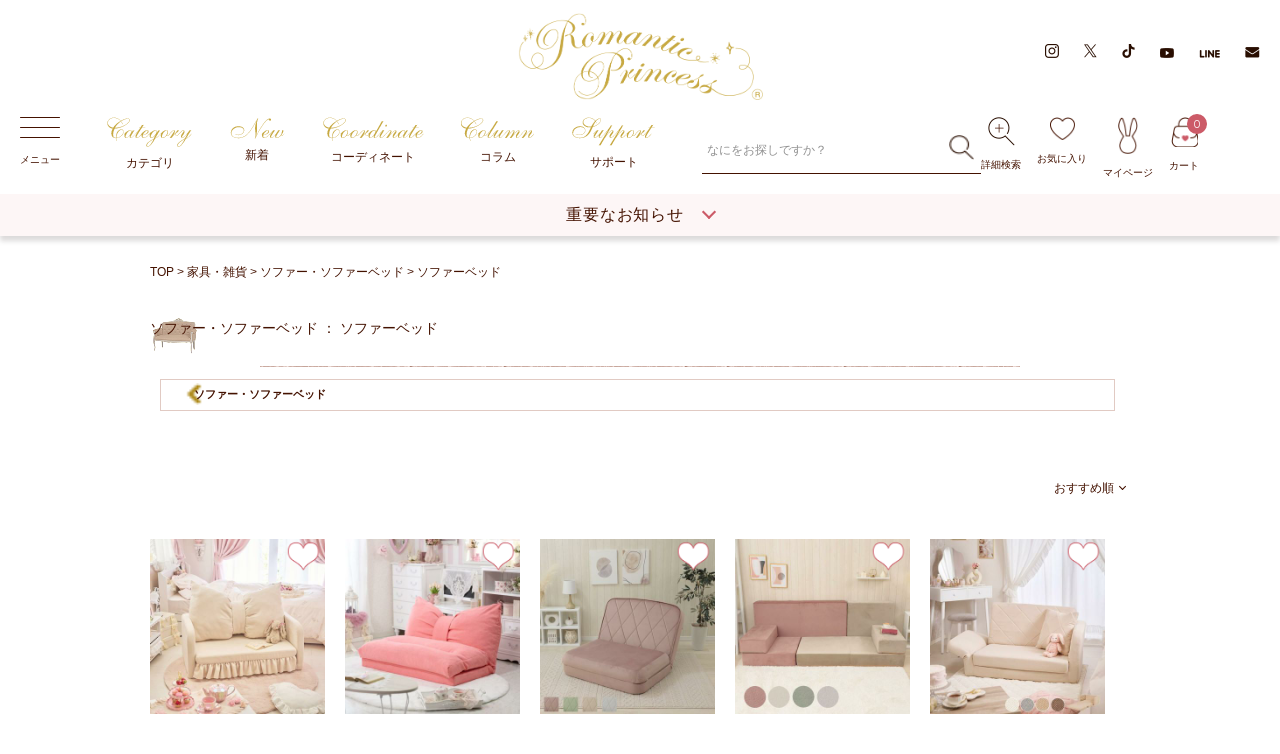

--- FILE ---
content_type: text/html;charset=UTF-8
request_url: https://www.romapri.com/c/seikatsuzacca_all/sofa_all/sofa_sofabed/
body_size: 55949
content:
<!DOCTYPE html>
<html lang="ja"><head>
  <meta charset="UTF-8">
  
  <title>ソファーベッド｜かわいいお姫様系インテリア家具・雑貨の通販｜ロマプリ（ロマンティックプリンセス）</title>
  <meta name="viewport" content="width=device-width">


    <meta name="description" content="かわいいお姫様系ソファーベッドをご紹介！アンティーク調・クラシカルなデザイン、猫脚家具などのアイテムを多数取り扱っています。かわいいお姫様系インテリア家具・雑貨のロマプリ（ロマンティックプリンセス）はネット通販のスクロールＲ＆Ｄが運営しています。">
    <meta name="keywords" content="ソファーベッド,かわいい,姫系,通販,アンティーク,アンティーク調,猫足,猫脚,お姫様,プリンセス,姫系通販,姫系家具,姫系インテリア,姫系雑貨,ロリータ,ゴスロリ,クラシカル,ロマンティックプリンセス,ロマプリ">
  
  <link rel="stylesheet" href="https://romapri.itembox.design/system/fs_style.css?t=20251118042544">
  <link rel="stylesheet" href="https://romapri.itembox.design/generate/theme4/fs_theme.css?t=20251118042544">
  <link rel="stylesheet" href="https://romapri.itembox.design/generate/theme4/fs_original.css?t=20251118042544">
  
  <link rel="canonical" href="https://www.romapri.com/c/seikatsuzacca_all/sofa_all/sofa_sofabed">
  
  
  
  
  <script>
    window._FS=window._FS||{};_FS.val={"tiktok":{"enabled":true,"pixelCode":"CNER99JC77U5DD8QE8M0"},"recaptcha":{"enabled":false,"siteKey":null},"clientInfo":{"memberId":"guest","fullName":"ゲスト","lastName":"","firstName":"ゲスト","nickName":"ゲスト","stageId":"","stageName":"","subscribedToNewsletter":"false","loggedIn":"false","totalPoints":"","activePoints":"","pendingPoints":"","purchasePointExpiration":"","specialPointExpiration":"","specialPoints":"","pointRate":"","companyName":"","membershipCardNo":"","wishlist":"","prefecture":""},"enhancedEC":{"ga4Dimensions":{"userScope":{"login":"{@ member.logged_in @}","stage":"{@ member.stage_order @}"}},"amazonCheckoutName":"AmazonPay","measurementId":"G-CSJGZGLNLY","trackingId":"UA-76544152-1","dimensions":{"dimension1":{"key":"log","value":"{@ member.logged_in @}"},"dimension2":{"key":"mem","value":"{@ member.stage_order @}"}}},"shopKey":"romapri","device":"PC","cart":{"stayOnPage":true}};
  </script>
  
  <script src="/shop/js/webstore-nr.js?t=20251118042544"></script>
  <script src="/shop/js/webstore-vg.js?t=20251118042544"></script>
  
    <script src="//r2.future-shop.jp/fs.romapri/pc/recommend.js"></script>
  
  
  
  
  
  
    <meta property="og:title" content="ソファーベッド｜かわいいお姫様系インテリア家具・雑貨の通販｜ロマプリ（ロマンティックプリンセス）">
    <meta property="og:type" content="website">
    <meta property="og:url" content="https://www.romapri.com/c/seikatsuzacca_all/sofa_all/sofa_sofabed">
    <meta property="og:site_name" content="ロマンティックプリンセス">
    <meta property="og:description" content="かわいいお姫様系ソファーベッドをご紹介！アンティーク調・クラシカルなデザイン、猫脚家具などのアイテムを多数取り扱っています。かわいいお姫様系インテリア家具・雑貨のロマプリ（ロマンティックプリンセス）はネット通販のスクロールＲ＆Ｄが運営しています。">
  
  
  
    <script type="text/javascript" >
      document.addEventListener('DOMContentLoaded', function() {
        _FS.CMATag('{"fs_member_id":"{@ member.id @}","fs_page_kind":"category","fs_category_url":"seikatsuzacca_all+sofa_all+sofa_sofabed"}')
      })
    </script>
  
  
    <script>
      !function (w, d, t) {
        w.TiktokAnalyticsObject=t;var ttq=w[t]=w[t]||[];ttq.methods=["page","track","identify","instances","debug","on","off","once","ready","alias","group","enableCookie","disableCookie"],ttq.setAndDefer=function(t,e){t[e]=function(){t.push([e].concat(Array.prototype.slice.call(arguments,0)))}};for(var i=0;i<ttq.methods.length;i++)ttq.setAndDefer(ttq,ttq.methods[i]);ttq.instance=function(t){for(var e=ttq._i[t]||[],n=0;n<ttq.methods.length;n++)ttq.setAndDefer(e,ttq.methods[n]);return e},ttq.load=function(e,n){var i="https://analytics.tiktok.com/i18n/pixel/events.js";ttq._i=ttq._i||{},ttq._i[e]=[],ttq._i[e]._u=i,ttq._t=ttq._t||{},ttq._t[e]=+new Date,ttq._o=ttq._o||{},ttq._o[e]=n||{},ttq._partner = ttq._partner || "FutureShop";var o=document.createElement("script");o.type="text/javascript",o.async=!0,o.src=i+"?sdkid="+e+"&lib="+t;var a=document.getElementsByTagName("script")[0];a.parentNode.insertBefore(o,a)};
        ttq.load('CNER99JC77U5DD8QE8M0');
        ttq.page();
      }(window, document, 'fsttq');
    </script>
  
  <!-- 共通css（PC/SP） -->
<meta http-equiv="X-UA-Compatible" content="IE=edge">
<meta name="format-detection" content="telephone=no">
<link rel="shortcut icon" href="/favicon.ico" type="image/vnd.microsoft.icon">
<link rel="stylesheet" href="/css/style_cc.css">
<link rel="stylesheet" href="/css/style_cc_geniee_pc.css?=4" media="screen and (min-width:768px)">
<link rel="stylesheet" href="/css/style_cc_geniee_sp.css?=4" media="screen and (max-width:767px)">
<link rel="stylesheet" href="/css/style_cc_geniee_pc_sp.css">
<!-- 共通css（PC/SP） -->

<!-- 共通js（PC/SP） -->
<script src="https://ajax.googleapis.com/ajax/libs/jquery/3.5.1/jquery.min.js"></script>
<script>
	$(function () {
		if (window.matchMedia('(min-width: 768px)').matches) {
			$(".pcnone").remove();
		} else {
			$(".spnone").remove();
		}
	});
</script>
<script>
	//PCメガナビ
	function pcMegaMenu() {
		$(window).on('load', function () {
			var _targetContent="";
				jQuery(document).on("click", ".header .accordion-menu__category-list > li", function () {
					// over
					if($(this).hasClass('accordion-menu__category-list__active')) {
					}else{
						$('.accordion-menu__category-list > li').removeClass('accordion-menu__category-list__active');
						$(this).addClass('accordion-menu__category-list__active');
						$('.header .accordion-menu__contents').removeClass('accordion-menu__contents-active');
						_targetContent = $(this).attr('data-target');
						if(_targetContent.length>0){
							_targetContent = '#'+_targetContent;
							_targetContent = $(_targetContent);
							if(_targetContent.hasClass('accordion-menu__contents-active')) {
							}else{
								_targetContent.addClass('accordion-menu__contents-active');
							}
						}
					}
				}
			);
		});
	}
	//トグル開閉
	function toggleMenu() {
		jQuery(document).on("click", "#menuwrap .toggle-btn, #hdsrch_top .toggle-btn", function () {
			jQuery(this).toggleClass('toggle-active');
			jQuery(this).next().slideToggle('500');
		});
		//2カラム用
		jQuery(document).on("click", "#menuwrap .toggle-btn__2column, #hdsrch_top .toggle-btn__2column", function () {
			jQuery(this).toggleClass('toggle-active');
			jQuery(this).parent('.side-menu__contents-list__title').next().slideToggle('500');
		});
	}
	//サイドメニュー閉じるボタン移動（親要素がoverflow:scroll;のため）
	function sidemenuCloseBtanMove() {
		$(window).on('load', function () {
			jQuery('#menuwrap .info-closeBtn__wrap .btn-close').appendTo('#menuwrap');
		});
	}
	
	// コラム動的表示
	function initializeHeader() {
		var noPhoto = ("https://www.romapri.com/blog/wp-content/themes/the-thor/img/img_no_768.gif"); //画像がなかった場合に表示する画像を指定します
		var FEED_URL = "https://www.romapri.com/blog/?feed=rss2";
		// var FEED_URL = "http://romapri_cc.cynosura.jp/blog/feed/feed.xml?=1";
		$.get(FEED_URL, function (data) {
			var j = 0;
			var rss_array = [];
			var rss_item_array = [];
			$(data).find("item").each(function (j) {
				var el = $(this);
				rss_item_array["title"] = el.find("title").text();
				rss_item_array["link"] = el.find("link").text();
				rss_item_array["mainimage"] = el.find("image url").text();
				rss_item_array["image"] = el.find("thumb url").text();
				rss_item_array["description"] = el.find("description").text();
				rss_item_array["pubDate"] = el.find("pubDate").text();
				rss_item_array["tagList"] = el.find("tagList");
				rss_array[j] = rss_item_array;
				el = "";
				rss_item_array = [];
				j++;
			});
			var result = rss_array;
			dispfeed(result);
		});

		function dispfeed(result) {
			if (!result.error) {
				var container = document.getElementById("feed-headerColumn"); //HTMLに書き出す対象のIDを指定します
				var count = 0;

				var data = result;
				for (i in data) {

					//日付を取得します。　以下二桁処理をします
					var entryDate = new Date(data[i].pubDate); 
					var entryYear = entryDate.getYear();
					if (entryYear < 2000) {
						entryYear += 1900;
					}
					var entryMonth = entryDate.getMonth() + 1;
					if (entryMonth < 10) {
						entryMonth = "0" + entryMonth;
					}
					var entryDay = entryDate.getDate();
					if (entryDay < 10) {
						entryDay = "0" + entryDay;
					}
					var entryWeek = entryDate.getDay();
					var postday = entryYear + "." + entryMonth + "." + entryDay;

					// 画像があるかどうかのチェック
					var entryImg = "";
					var imgCheck = "";
					imgCheck = data[i].image;
					if (imgCheck != null) {
						entryImg = data[i].image;
					} else {
						entryImg = noPhoto;
					}

					// ブログの文章を取得する。
					var data_description = "";
					data_description = data[i].description.replace("[&hellip;]", "");
					//HTML成形
					if(i<3) {
					container.innerHTML += '<li>'
					+'<a href="'+data[i].link+'" target="_blank" rel="noopener">'
					+'<div class="accordion-menu__column-list__imgWrap"><img src="'+entryImg+'" alt=""></div>'
					+'<p class="accordion-menu__column-list__text">'
					+'<span class="ff-inter">'
					+ postday
					+'</span>'
					+ data[i].title
					+'</p>'
					+'</a>'
					+'</li>'
					}
					i++;
				}
			}
		}
	}

	function wpHeaderTagList(){
		$.ajax({
			url: '/blog/', //読み込むファイルを指定
			cache: false, //キャッシュを保存するかの指定
			success: function(html){
				//データ取得後に実行する処理
				$(html).find('.searchHead__keywordList li').each(function(){
					var ElmTarget = $(this).find('a');
					var urlEnc = ElmTarget.attr('href');
					urlEnc = encodeURI(urlEnc);
					ElmTarget.addClass('staffblog__hash-link').addClass('marker-gray').attr("href",urlEnc).attr("target","_blank").attr("rel","noopenner");
					$(ElmTarget).appendTo("#feedtag");
				});
			}
		});
	}

	var _mediaQuery = window.matchMedia('(max-width: 767px)');
	function handleTabletChangeOnce(e) {
		// 初回のみ起動
		if (e.matches) {//SP実行
			sidemenuCloseBtanMove();
		}else{//PC実行
			pcMegaMenu();
			initializeHeader();
		}
		//共通
		toggleMenu()
	}
	function handleTabletChange(e) {
		window.addEventListener('orientationchange', function() {
		  // orientationchange イベントが発生したときに実行される処理
		});
	}

	// イベントリスナーを登録
	_mediaQuery.addListener(handleTabletChange);
	// 初期チェック
	handleTabletChangeOnce(_mediaQuery);
</script>
<!--  共通js（PC/SP） -->
<!-- 商品グループ用CSS（PC/SP）test -->
<link rel="stylesheet" href="/css/owl.theme.default.css">
<link rel="stylesheet" href="/css/owl.carousel.css">
<link rel="stylesheet" href="/css/owl.theme.css">
<link rel="stylesheet" href="/css/swiper.min.css">
<link rel="stylesheet" href="/css/productGroup_petit.css">
<!-- 商品グループ用CSS（PC/SP） -->

<script async src="https://www.googletagmanager.com/gtag/js?id=G-CSJGZGLNLY"></script>

<script><!--
_FS.setTrackingTag('%3C%21--+START+of+Rakuten+Marketing+Conversion+Tag+--%3E%0A%3C%21--+%E3%80%8C%E6%B3%A8%E6%84%8F%EF%BC%8F%E5%89%8A%E9%99%A4%E3%81%99%E3%82%8B%E5%A0%B4%E5%90%88%E3%81%AF%E3%83%AA%E3%83%B3%E3%82%AF%E3%82%B7%E3%82%A7%E3%82%A2%E3%82%B8%E3%83%A3%E3%83%91%E3%83%B3%E3%81%B8%E9%80%A3%E7%B5%A1%E4%B8%8B%E3%81%95%E3%81%84%E3%80%8D%E3%80%8CATTENTION%EF%BC%8FPlease+contact+LINKSHARE+Japan+when+you+delete%E3%80%8D+--%3E%3Cscript+type%3D%22text%2Fjavascript%22%3E%0A%09%28function+%28url%29+%7B%0A%09%09%09%2F*Tracking+Bootstrap%0A%09%09%09Set+Up+DataLayer+objects%2Fproperties+here*%2F%0A%09%09%09if%28%21window.DataLayer%29%7B%0A%09%09%09%09window.DataLayer+%3D+%7B%7D%3B%0A%09%09%09%7D%0A%09%09%09if%28%21DataLayer.events%29%7B%0A%09%09%09%09DataLayer.events+%3D+%7B%7D%3B%0A%09%09%09%7D%0A%09%09%09DataLayer.events.SiteSection+%3D+%221%22%3B%0Avar+loc%2C+ct+%3D+document.createElement%28%22script%22%29%3B+%0A%09%09ct.type+%3D+%22text%2Fjavascript%22%3B+%0A%09%09ct.async+%3D+true%3B%0A%09%09ct.src+%3D+url%3B%0A%09%09loc+%3D+document.getElementsByTagName%28%27script%27%29%5B0%5D%3B%0A%09%09loc.parentNode.insertBefore%28ct%2C+loc%29%3B%0A%09%7D%28document.location.protocol+%2B+%22%2F%2Fintljs.rmtag.com%2F115122.ct.js%22%29%29%3B%0A%3C%2Fscript%3E%0A%3C%21--+END+Rakuten+Marketing+Tracking+--%3E%0A%3C%21--+Global+site+tag+%28gtag.js%29+-+Google+Ads%3A+1012923657+--%3E%0A%3Cscript+async+src%3D%22https%3A%2F%2Fwww.googletagmanager.com%2Fgtag%2Fjs%3Fid%3DAW-1012923657%22%3E%3C%2Fscript%3E%0A%3Cscript%3E%0A++window.dataLayer+%3D+window.dataLayer+%7C%7C+%5B%5D%3B%0A++function+gtag%28%29%7BdataLayer.push%28arguments%29%3B%7D%0A++gtag%28%27js%27%2C+new+Date%28%29%29%3B%0A%0A++gtag%28%27config%27%2C+%27AW-1012923657%27%29%3B%0A%3C%2Fscript%3E%0A%3C%21--+Global+site+tag+%28gtag.js%29+-+Google+Ads%3A+971166108+--%3E%0A%3Cscript+async+src%3D%22https%3A%2F%2Fwww.googletagmanager.com%2Fgtag%2Fjs%3Fid%3DAW-971166108%22%3E%3C%2Fscript%3E%0A%3Cscript%3E%0A++window.dataLayer+%3D+window.dataLayer+%7C%7C+%5B%5D%3B%0A++function+gtag%28%29%7BdataLayer.push%28arguments%29%3B%7D%0A++gtag%28%27js%27%2C+new+Date%28%29%29%3B%0A%0A++gtag%28%27config%27%2C+%27AW-971166108%27%29%3B%0A%3C%2Fscript%3E%0A%3Cscript+async+src%3D%22https%3A%2F%2Fs.yimg.jp%2Fimages%2Flisting%2Ftool%2Fcv%2Fytag.js%22%3E%3C%2Fscript%3E%0A%3Cscript%3E%0Awindow.yjDataLayer+%3D+window.yjDataLayer+%7C%7C+%5B%5D%3B%0Afunction+ytag%28%29+%7B+yjDataLayer.push%28arguments%29%3B+%7D%0Aytag%28%7B%22type%22%3A%22ycl_cookie%22%7D%29%3B%0A%3C%2Fscript%3E%0A%3Cscript+type%3D%22text%2Fjavascript%22+src%3D%22%2F%2Fdynamic.criteo.com%2Fjs%2Fld%2Fld.js%3Fa%3D30420%22+async%3D%22true%22%3E%3C%2Fscript%3E%0A%3C%21--+Facebook+Pixel+Code+--%3E%0A%3Cscript%3E%0A++%21function%28f%2Cb%2Ce%2Cv%2Cn%2Ct%2Cs%29%0A++%7Bif%28f.fbq%29return%3Bn%3Df.fbq%3Dfunction%28%29%7Bn.callMethod%3F%0A++n.callMethod.apply%28n%2Carguments%29%3An.queue.push%28arguments%29%7D%3B%0A++if%28%21f._fbq%29f._fbq%3Dn%3Bn.push%3Dn%3Bn.loaded%3D%210%3Bn.version%3D%272.0%27%3B%0A++n.queue%3D%5B%5D%3Bt%3Db.createElement%28e%29%3Bt.async%3D%210%3B%0A++t.src%3Dv%3Bs%3Db.getElementsByTagName%28e%29%5B0%5D%3B%0A++s.parentNode.insertBefore%28t%2Cs%29%7D%28window%2C+document%2C%27script%27%2C%0A++%27https%3A%2F%2Fconnect.facebook.net%2Fen_US%2Ffbevents.js%27%29%3B%0A++fbq%28%27init%27%2C+%27974969753311811%27%29%3B%0A++fbq%28%27track%27%2C+%27PageView%27%29%3B%0A%3C%2Fscript%3E%0A%3Cnoscript%3E%3Cimg+height%3D%221%22+width%3D%221%22+style%3D%22display%3Anone%22%0A++src%3D%22https%3A%2F%2Fwww.facebook.com%2Ftr%3Fid%3D974969753311811%26ev%3DPageView%26noscript%3D1%22%0A%2F%3E%3C%2Fnoscript%3E%0A%3C%21--+End+Facebook+Pixel+Code+--%3E%0A%3C%21--+LINE+Tag+Base+Code+--%3E%0A%3C%21--+Do+Not+Modify+--%3E%0A%3Cscript%3E%0A%28function%28g%2Cd%2Co%29%7B%0A++g._ltq%3Dg._ltq%7C%7C%5B%5D%3Bg._lt%3Dg._lt%7C%7Cfunction%28%29%7Bg._ltq.push%28arguments%29%7D%3B%0A++var+h%3Dlocation.protocol%3D%3D%3D%27https%3A%27%3F%27https%3A%2F%2Fd.line-scdn.net%27%3A%27http%3A%2F%2Fd.line-cdn.net%27%3B%0A++var+s%3Dd.createElement%28%27script%27%29%3Bs.async%3D1%3B%0A++s.src%3Do%7C%7Ch%2B%27%2Fn%2Fline_tag%2Fpublic%2Frelease%2Fv1%2Flt.js%27%3B%0A++var+t%3Dd.getElementsByTagName%28%27script%27%29%5B0%5D%3Bt.parentNode.insertBefore%28s%2Ct%29%3B%0A++++%7D%29%28window%2C+document%29%3B%0A_lt%28%27init%27%2C+%7B%0A++customerType%3A+%27account%27%2C%0A++tagId%3A+%27026cd368-8d46-4b51-a242-587d4ddf570b%27%0A%7D%29%3B%0A_lt%28%27send%27%2C+%27pv%27%2C+%5B%27026cd368-8d46-4b51-a242-587d4ddf570b%27%5D%29%3B%0A%3C%2Fscript%3E%0A%3Cnoscript%3E%0A++%3Cimg+height%3D%221%22+width%3D%221%22+style%3D%22display%3Anone%22%0A+++++++src%3D%22https%3A%2F%2Ftr.line.me%2Ftag.gif%3Fc_t%3Dlap%26t_id%3D026cd368-8d46-4b51-a242-587d4ddf570b%26e%3Dpv%26noscript%3D1%22+%2F%3E%0A%3C%2Fnoscript%3E%0A%3C%21--+End+LINE+Tag+Base+Code+--%3E%0A%3Cscript%3E%0A_lt%28%27send%27%2C+%27cv%27%2C+%7B%0A++type%3A+%27goodsgroup%27%0A%7D%2C%5B%27026cd368-8d46-4b51-a242-587d4ddf570b%27%5D%29%3B%0A%3C%2Fscript%3E%0A%0A%3Cscript+type%3D%22text%2Fjavascript%22%3E%0Awindow.tracking+%3D+window.tracking+%7C%7C+function%28%29+%7Btracking.d%3Dtracking.d%7C%7C%5B%5D%3Btracking.d.push%28%5Btr.q%2Ctr.tr_obj%5D%29%3B%7D%0Awindow.tr%3Dwindow.tr%7C%7Cfunction%28%29%7Btr.q%3D%5B%5D%3Btr.q.push%28arguments%29%7D%3B%0Awindow.sendTrack+%3D+window.sendTrack+%7C%7C+function%28obj%2Cevent%29+%7B%0Aobj%5B%22sendId%22%5D+%3D+%22www.romapri.com%22%3B%0Atr.tr_obj%3Dobj%3Btr%28%22send%22%2Cevent%29%3Btracking%28%29%3B%7D%3C%2Fscript%3E%0A%3Cscript+async+src%3D%22%2F%2Fc7.k-crm.jp%2Ftracking.js%22%3E%3C%2Fscript%3E%0A%3Cscript+type%3D%22text%2Fjavascript%22%3E%0Avar+trackBody%3D+%5B%5D%3B%0AtrackBody%5B%22userId%22%5D+%3D%22%7B%40+member.id+%40%7D%22%3B%0AsendTrack%28trackBody%2C%22normal%22%29%3B%0A%3C%2Fscript%3E');
--></script>
</head>
<body class="fs-body-category fs-body-category-sofa_sofabed" id="fs_ProductCategory">
<script><!--
_FS.setTrackingTag('%3Cscript%3E%0A%28function%28w%2Cd%2Cs%2Cc%2Ci%29%7Bw%5Bc%5D%3Dw%5Bc%5D%7C%7C%7B%7D%3Bw%5Bc%5D.trackingId%3Di%3B%0Avar+f%3Dd.getElementsByTagName%28s%29%5B0%5D%2Cj%3Dd.createElement%28s%29%3Bj.async%3Dtrue%3B%0Aj.src%3D%27%2F%2Fcdn.contx.net%2Fcollect.js%27%3Bf.parentNode.insertBefore%28j%2Cf%29%3B%0A%7D%29%28window%2Cdocument%2C%27script%27%2C%27contx%27%2C%27CTX-x-2IZPG6xM%27%29%3B%0A%3C%2Fscript%3E%0A%0A%3Cscript+type%3D%22text%2Fjavascript%22%3E%0Awindow.criteo_q+%3D+window.criteo_q+%7C%7C+%5B%5D%3B%0Awindow.criteo_q.push%28%0A+%7B+event%3A+%22setAccount%22%2C+account%3A+30420+%7D%2C%0A+%7B+event%3A+%22setSiteType%22%2Ctype%3A+%22d%22+%7D%2C%0A+%7B+event%3A+%22viewList%22%2C%0A++++item%3A+%5B%22r-p_0007894%22%2C%22r-p_0007388%22%2C%22r-p_0007753%22%5D%0A+%7D%29%3B%0A%3C%2Fscript%3E%0A');
--></script>
<div class="fs-l-page">
<header class="header">
<!-- ヘッダーコンテンツ（PC） -->
<div id="pcheader" class="spnone"> 
	<!-- キャンペーンバナー（PC／SP） -->
<div id="campaign_bnr">
	<!--<a href="" style="background-image: url(/img/header/hdrbnr_line3.png);"></a>-->
	<!--<a href="/f/user_post" style="background-image: url(/img/header/hdrbnr_line7.png);"></a>-->
	<!--<a href="https://www.romapri.com/f/campaign" style="background-image: url(/img/header/hdrbnr_line93.png);"></a>-->
	<!--<a href="https://www.romapri.com/p/coupon/C25111300000246" style="background-image: url(/img/header/hdrbnr_line85.png);"></a>-->
	<!--<a href="https://www.romapri.com/p/search?tag=%E3%82%BB%E3%83%83%E3%83%88%E8%B2%A9%E5%A3%B2" style="background-image: url(/img/header/hdrbnr_line55.png);"></a>-->
	<!--<a href="https://www.romapri.com/p/search?tag=%E5%82%98" style="background-image: url(/img/header/hdrbnr_line70.png);"></a>-->
	<!--<a href="https://line.me/R/ti/p/%40lud9930q" style="background-image: url(/img/header/hdrbnr_line2.png);"></a>-->
	<!--<a href="https://www.tiktok.com/@roma_pri" style="background-image: url(/img/header/hdrbnr_line10.png);"></a>-->
	<!--<a href="/f/campaign/lucky_number" style="background-image: url(/img/header/hdrbnr_line4.png);"></a>-->
	<!--<a href="https://www.instagram.com/roma_pri/?hl=ja" style="background-image: url(/img/header/hdrbnr_line5.png);"></a>-->
	<!--<a href="/f/romapriclub" style="background-image: url(/img/header/hdrbnr_line.png);"></a>-->
</div>
<!-- キャンペーンバナー（PC／SP） -->


	<div id="header1709">
		<div class="header-wrap__content-logo_sns">
			<div class="header-inner">
				<div class="logo">
					<a href="/" class="linkovr"><img src="/img/cc/header/logo.png" width="245" alt="Romantic Princess" /></a>
				</div>
				<div class="sns-icons">
					<a href="https://www.instagram.com/roma_pri/" target="_blank" rel="noopener"><img src="/img/cc/header/hd-icon-insta.png" alt="Instagram" width="14" /></a>
					<a href="https://twitter.com/romapri_info" target="_blank" rel="noopener"><img src="/img/cc/header/hd-icon-x.png" alt="Twitter" width="13" /></a>
					<a href="https://www.tiktok.com/@roma_pri" target="_blank" rel="noopener"><img src="/img/cc/header/hd-icon-tiktok.png" alt="tiktok" width="13" /></a>
					<a href="https://www.youtube.com/@roma_pri" target="_blank" rel="noopener"><img src="/img/cc/header/hd-icon-youtube.png" alt="youtube" width="14" /></a>
					<a href="https://line.me/R/ti/p/%40lud9930q" target="_blank" rel="noopener"><img src="/img/cc/header/hd-icon-line.png" alt="line" width="21" /></a>
					<a href="/p/newsletter/subscribe"><img src="/img/cc/header/hd-icon-mail.png" alt="mail" width="15" /></a>
				</div>
			</div>
		</div>
		<div class="header-wrap__content-menu">
			<div class="header-inner">
				<div class="header-wrap__content-menu__inner">
					<p id="menu"><span><img src="/img/cc/header/ico_menu-02.png" alt="メニュー" /></span>メニュー</p>
					<div id="gnav1709">
						<ul class="upr">
							<li class="acc">
								<a href="javascript:void(0)" class=""><span><img src="/img/cc/header/hd-title-Category.png" alt="" /></span>カテゴリ</a>
								<div class="accordion">
									<!-- ヘッダーコンテンツ（PC）-カテゴリーコンテンツ-ジーニーサーチ用 -->
<div class="accordion-menu__inner">
    <div class="accordion-menu__category">
        <p class="accordion-menu__category-title">商品カテゴリ</p>
        <ul class="accordion-menu__category-list">
            <li data-target="hd-furniture" class="accordion-menu__category-list__active">家具</li>
            <li data-target="hd-fabric">ファブリック</li>
            <li data-target="hd-interior">インテリア雑貨</li>
            <li data-target="hd-zacca">生活雑貨</li>
        </ul>
    </div>
    <div id="hd-furniture" class="accordion-menu__contents accordion-menu__contents-active">
        <!-- <p class="accordion-menu__contents-title">家具TOPを見る</p> -->
        <div class="accordion-menu__contents-list__wrap">
            <div>
                <a href="/c/seikatsuzacca_all/syunou_all/" class="accordion-menu__contents-list__title">
                    <div class="accordion-menu__contents-list__title-image">
                        <img src="/img/cc/header/icon-furniture-01.png" alt="">
                    </div>
                    <div class="accordion-menu__contents-list__title-text">収納</div>
                </a>
                <ul class="accordion-menu__contents-list">
                    <li><a href="/c/seikatsuzacca_all/syunou_all/syunou_irui/">衣類収納</a></li>
                    <li><a href="/c/seikatsuzacca_all/bathtoilet_all/bathtoilet_laundry/">浴室・バスルーム収納</a></li>
                    <li><a href="/c/seikatsuzacca_all/syunou_all/syunou_bookshelf/">本棚・ラック・シェルフ</a></li>
                    <li><a href="/c/seikatsuzacca_all/bathtoilet_all/bathtoilet_toiletsyunou/">トイレ収納</a></li>
                    <li><a href="/c/seikatsuzacca_all/syunou_all/syunou_cabinet/">キャビネット</a></li>
                    <li><a href="/c/seikatsuzacca_all/genkan_all/genkan_syunou/">玄関収納</a></li>
                    <li><a href="/c/seikatsuzacca_all/syunou_all/syunou_kitchen/">キッチン収納</a></li>
                    <li><a href="/c/seikatsuzacca_all/syunou_all/syunou_komono/">収納ケース</a></li>
                </ul>
            </div>
            <div>
                <a href="/c/seikatsuzacca_all/tablechair_all/tablechair_table" class="accordion-menu__contents-list__title">
                    <div class="accordion-menu__contents-list__title-image">
                        <img src="/img/cc/header/icon-furniture-02.png" alt="">
                    </div>
                    <div class="accordion-menu__contents-list__title-text">テーブル</div>
                </a>
                <ul class="accordion-menu__contents-list">
                    <li><a href="/c/seikatsuzacca_all/tablechair_all/tablechair_table/tablechair_table_dining">ダイニングテーブル</a></li>
                    <li><a href="/c/seikatsuzacca_all/tablechair_all/tablechair_table/tablechair_table_oritatami">折りたたみテーブル</a></li>
                    <li><a href="/c/seikatsuzacca_all/tablechair_all/tablechair_table/tablechair_table_low">ローテーブル・センターテーブル</a></li>
                    <li><a href="/c/seikatsuzacca_all/tablechair_all/tablechair_desk">デスク</a></li>
                    <li><a href="/c/seikatsuzacca_all/tablechair_all/tablechair_sidetable">サイドテーブル</a></li>
                </ul>
            </div>
            <div>
                <a href="/c/seikatsuzacca_all/tablechair_all/tablechair_chairzaisu/" class="accordion-menu__contents-list__title">
                    <div class="accordion-menu__contents-list__title-image">
                        <img src="/img/cc/header/icon-furniture-03.png" alt="">
                    </div>
                    <div class="accordion-menu__contents-list__title-text">椅子</div>
                </a>
                <ul class="accordion-menu__contents-list">
                    <li><a href="/c/seikatsuzacca_all/tablechair_all/tablechair_chairzaisu/tablechair_chairzaisu_chair">椅子・イス・チェア</a></li>
                    <li><a href="/c/seikatsuzacca_all/tablechair_all/tablechair_chairzaisu/tablechair_chairzaisu_zaisu">座椅子</a></li>
                    <!--<li><a href="/c/seikatsuzacca_all/tablechair_all/tablechair_chairzaisu/tablechair_chairzaisu_zaisucover">椅子カバー</a></li>-->
                </ul>
            </div>
            <div>
                <a href="/c/seikatsuzacca_all/dresser_all/" class="accordion-menu__contents-list__title">
                    <div class="accordion-menu__contents-list__title-image">
                        <img src="/img/cc/header/icon-furniture-04.png" alt="">
                    </div>
                    <div class="accordion-menu__contents-list__title-text">ドレッサー</div>
                </a>
                <ul class="accordion-menu__contents-list">
                    <li><a href="/c/seikatsuzacca_all/dresser_all/dresser_dresser">ドレッサー・化粧台</a></li>
                    <li><a href="/c/seikatsuzacca_all/dresser_all/dresser_standmirror">全身鏡・姿見</a></li>
                    <li><a href="/c/seikatsuzacca_all/dresser_all/dresser_cosmewagon">コスメワゴン・コスメボックス</a></li>
                </ul>
            </div>
            <div class="grid-double">
                <a href="/c/seikatsuzacca_all/bed_all/" class="accordion-menu__contents-list__title">
                    <div class="accordion-menu__contents-list__title-image">
                        <img src="/img/cc/header/icon-furniture-05.png" alt="">
                    </div>
                    <div class="accordion-menu__contents-list__title-text">ベッド</div>
                </a>
                <ul class="accordion-menu__contents-list">
                    <li><a href="/c/seikatsuzacca_all/bed_all/bed_syunoubed">収納付ベッド</a></li>
                    <!--<li><a href="/c/seikatsuzacca_all/bed_all/bed_oritatamibed">折りたたみベッド</a></li>-->
                    <li><a href="/c/seikatsuzacca_all/bed_all/bed_semisingle">セミシングルベッド</a></li>
                    <li><a href="/c/seikatsuzacca_all/bed_all/bed_sunokobed">すのこベッド</a></li>
                    <li><a href="/c/seikatsuzacca_all/sofa_all/sofa_sofabed">ソファーベッド</a></li>
                    <li><a href="/c/seikatsuzacca_all/bed_all/bed_single">シングルベッド</a></li>
                    <li><a href="/c/seikatsuzacca_all/bed_all/bed_designbed">デザインベッド</a></li>
                    <li><a href="/c/seikatsuzacca_all/bed_all/bed_ashitsukimattress">マットレス・脚付きマット</a></li>
                    <li><a href="/c/seikatsuzacca_all/bed_all/bed_semidouble">セミダブルベッド</a></li>
                    <li><a href="/c/seikatsuzacca_all/bed_all/bed_loftbed">ロフトベッド・システムベッド</a></li>
                    <li><a href="/c/seikatsuzacca_all/bed_all/bed_shortsemisingle">ショートセミシングルベッド</a></li>
                    <li><a href="/c/seikatsuzacca_all/bed_all/bed_double">ダブルベッド</a></li>
                    <!--<li><a href="/c/seikatsuzacca_all/bed_all/bed_nidanbed">二段ベッド・ペアベッド</a></li>-->
                    <li><a href="/c/seikatsuzacca_all/bed_all/bed_shortsingle">ショートシングルベッド</a></li>
                    <!--<li><a href="/c/seikatsuzacca_all/bed_all/bed_queen">クイーンベッド</a></li>-->
                </ul>
            </div>
            <div>
                <a href="/c/seikatsuzacca_all/sofa_all/" class="accordion-menu__contents-list__title">
                    <div class="accordion-menu__contents-list__title-image">
                        <img src="/img/cc/header/icon-furniture-06.png" alt="">
                    </div>
                    <div class="accordion-menu__contents-list__title-text">ソファ</div>
                </a>
                <ul class="accordion-menu__contents-list">
                    <li><a href="/c/seikatsuzacca_all/sofa_all/sofa_sofa">ソファー</a></li>
                    <li><a href="/c/seikatsuzacca_all/sofa_all/sofa_sofabed">ソファーベッド</a></li>
                    <!--<li><a href="/c/seikatsuzacca_all/sofa_all/sofa_cover">ソファーカバー</a></li>-->
                </ul>
            </div>
            <div>
                <a href="/c/seikatsuzacca_all/tvstand_all/" class="accordion-menu__contents-list__title">
                    <div class="accordion-menu__contents-list__title-image">
                        <img src="/img/cc/header/icon-furniture-07.png" alt="">
                    </div>
                    <div class="accordion-menu__contents-list__title-text">テレビ台</div>
                </a>
                <ul class="accordion-menu__contents-list">
                    <li><a href="/c/seikatsuzacca_all/tvstand_all/tvstand_89">幅～89cm</a></li>
                    <li><a href="/c/seikatsuzacca_all/tvstand_all/tvstand_119">幅90cm～119cm</a></li>
                    <li><a href="/c/seikatsuzacca_all/tvstand_all/tvstand_120">幅120cm～</a></li>
                    <!--<li><a href="/c/seikatsuzacca_all/tvstand_all/tvstand_shinsyuku">伸縮型</a></li>-->
                </ul>
            </div>
            <div>
                <a href="/c/seikatsuzacca_all/kotatsu_all/" class="accordion-menu__contents-list__title">
                    <div class="accordion-menu__contents-list__title-image">
                        <img src="/img/cc/header/icon-furniture-08.png" alt="">
                    </div>
                    <div class="accordion-menu__contents-list__title-text">こたつ</div>
                </a>
                <ul class="accordion-menu__contents-list">
                    <li><a href="/c/seikatsuzacca_all/kotatsu_all/kotatsu_table">こたつ・暖房テーブル</a></li>
                    <li><a href="/c/seikatsuzacca_all/kotatsu_all/kotatsu_tablefutonset">こたつテーブル・布団セット</a></li>
                    <li><a href="/c/seikatsuzacca_all/kotatsu_all/kotatsu_futon">こたつ布団</a></li>
                </ul>
            </div>
            <div>
                <a href="/c/seikatsuzacca_all/partition_all/" class="accordion-menu__contents-list__title">
                    <div class="accordion-menu__contents-list__title-image">
                        <img src="/img/cc/header/icon-furniture-09.png" alt="">
                    </div>
                    <div class="accordion-menu__contents-list__title-text">パーテーション</div>
                </a>
            </div>
        </div>
    </div>
    <div id="hd-fabric" class="accordion-menu__contents">
        <!-- <p class="accordion-menu__contents-title">ファブリックTOPを見る</p> -->
        <div class="accordion-menu__contents-list__wrap">
            <div>
                <a href="/c/seikatsuzacca_all/shingu_all" class="accordion-menu__contents-list__title">
                    <div class="accordion-menu__contents-list__title-image">
                        <img src="/img/cc/header/icon-fabric-01.png" alt="">
                    </div>
                    <div class="accordion-menu__contents-list__title-text">寝具</div>
                </a>
                <ul class="accordion-menu__contents-list">
                    <li><a href="/c/seikatsuzacca_all/shingu_all/shingu_futon">毛布・布団・枕</a></li>
                    <li><a href="/c/seikatsuzacca_all/shingu_all/shingu_futoncoverset">布団カバーセット</a></li>
                    <li><a href="/c/seikatsuzacca_all/shingu_all/shingu_kakebutoncover">掛け布団カバー</a></li>
                    <li><a href="/c/seikatsuzacca_all/shingu_all/shingu_shikibutoncover">敷布団カバー・ベッドシーツ・ボックスシーツ</a></li>
                    <li><a href="/c/seikatsuzacca_all/shingu_all/shingu_shikipad">敷きパッド・ベッドパッド</a></li>
                    <li><a href="/c/seikatsuzacca_all/shingu_all/shingu_makuracover">枕カバー・ピローケース</a></li>
                    <li><a href="/c/seikatsuzacca_all/shingu_all/shingu_multiusecover">マルチカバー・フリークロス</a></li>
                </ul>
            </div>
            <div class="grid-double">
                <a href="/c/seikatsuzacca_all/curtain_all/" class="accordion-menu__contents-list__title">
                    <div class="accordion-menu__contents-list__title-image">
                        <img src="/img/cc/header/icon-fabric-02.png" alt="">
                    </div>
                    <div class="accordion-menu__contents-list__title-text">カーテン</div>
                </a>
                <ul class="accordion-menu__contents-list">
                    <li><a href="/c/seikatsuzacca_all/curtain_all/curtain_shade/">遮光カーテン</a></li>
                    <li><a href="/c/seikatsuzacca_all/curtain_all/curtain_curtain/">カーテン(遮光なし)</a></li>
                    <li><a href="/c/seikatsuzacca_all/curtain_all/curtain_lace/">レースカーテン</a></li>
                    <li><a href="/c/seikatsuzacca_all/curtain_all/curtain_mirrorlace/">ミラーレースカーテン</a></li>
                    <li><a href="/c/seikatsuzacca_all/curtain_all/curtain_voile/">ボイルカーテン</a></li>
                    <li><a href="/c/seikatsuzacca_all/curtain_all/ordercurtain_shade/">オーダー遮光カーテン</a></li>
                    <li><a href="/c/seikatsuzacca_all/curtain_all/ordercurtain_curtain/">オーダーカーテン（遮光なし）</a></li>
                    <li><a href="/c/seikatsuzacca_all/curtain_all/ordercurtain_lace/">オーダーレースカーテン</a></li>
                    <li><a href="/c/seikatsuzacca_all/curtain_all/ordercurtain_mirrorlace/">オーダーミラーレースカーテン</a></li>
                    <li><a href="/c/seikatsuzacca_all/curtain_all/ordercurtain_voile/">オーダーボイルカーテン</a></li>
                    <li><a href="/c/seikatsuzacca_all/curtain_all/curtain_noren/">のれん</a></li>
                    <li><a href="/c/seikatsuzacca_all/curtain_all/curtain_blind/">ブラインド・ロールスクリーン</a></li>
                    <li><a href="/c/seikatsuzacca_all/curtain_all/curtain_cafe/">カフェカーテン</a></li>
                    <li><a href="/c/seikatsuzacca_all/curtain_all/curtain_tassel/">タッセル・カーテンレール</a></li>
                </ul>
            </div>
            <div>
                <a href="/c/seikatsuzacca_all/rug_all/" class="accordion-menu__contents-list__title">
                    <div class="accordion-menu__contents-list__title-image">
                        <img src="/img/cc/header/icon-fabric-03.png" alt="">
                    </div>
                    <div class="accordion-menu__contents-list__title-text">ラグ・マット</div>
                </a>
                <ul class="accordion-menu__contents-list">
                    <li><a href="/c/seikatsuzacca_all/rug_all/rug_rug/">ラグ</a></li>
                    <li><a href="/c/seikatsuzacca_all/rug_all/rug_carpet/">カーペット・絨毯</a></li>
                    <li><a href="/c/seikatsuzacca_all/rug_all/rug_mat/">マット</a></li>
                </ul>
            </div>
        </div>
    </div>
    <div id="hd-interior" class="accordion-menu__contents">
        <!-- <p class="accordion-menu__contents-title">インテリア雑貨TOPを見る</p> -->
        <div class="accordion-menu__contents-list__wrap">
            <div>
                <a href="/c/seikatsuzacca_all/zakka_all/zakka_diy/zakka_diy_wall" class="accordion-menu__contents-list__title">
                    <div class="accordion-menu__contents-list__title-image">
                        <img src="/img/cc/header/icon-interior-01.png" alt="">
                    </div>
                    <div class="accordion-menu__contents-list__title-text">壁紙</div>
                </a>
                <ul class="accordion-menu__contents-list">
                    <li><a href="/c/seikatsuzacca_all/zakka_all/zakka_diy/zakka_diy_wall">ウォールステッカー・壁紙</a></li>
                </ul>
            </div>
            <div>
                <a href="/c/seikatsuzacca_all/zakka_all/zakka_light" class="accordion-menu__contents-list__title">
                    <div class="accordion-menu__contents-list__title-image">
                        <img src="/img/cc/header/icon-interior-02.png" alt="">
                    </div>
                    <div class="accordion-menu__contents-list__title-text">照明</div>
                </a>
                <ul class="accordion-menu__contents-list">
                    <li><a href="/c/seikatsuzacca_all/zakka_all/zakka_light/zakka_light_table">スタンドライト・デスクライト</a></li>
                    <!--<li><a href="/c/seikatsuzacca_all/zakka_all/zakka_light/zakka_light_floor">フロアスタンド</a></li>-->
                    <li><a href="/c/seikatsuzacca_all/zakka_all/zakka_light/zakka_light_aroma">アロマランプ・アロマライト</a></li>
                    <li><a href="/c/seikatsuzacca_all/zakka_all/zakka_light/zakka_light_ceiling">シーリングライト（天井照明）</a></li>
                </ul>
            </div>
            <div>
                <a href="/c/seikatsuzacca_all/dresser_all/dresser_cosmewagon/" class="accordion-menu__contents-list__title">
                    <div class="accordion-menu__contents-list__title-image">
                        <img src="/img/cc/header/icon-interior-03.png" alt="">
                    </div>
                    <div class="accordion-menu__contents-list__title-text">コスメ・アクセサリー収納</div>
                </a>
                <ul class="accordion-menu__contents-list">
                    <li><a href="/c/seikatsuzacca_all/dresser_all/dresser_cosmewagon/">コスメワゴン・メイクボックス</a></li>
                </ul>
            </div>
            <div>
                <a href="/c/seikatsuzacca_all/zakka_all/zakka_cushion/" class="accordion-menu__contents-list__title">
                    <div class="accordion-menu__contents-list__title-image">
                        <img src="/img/cc/header/icon-interior-04.png" alt="">
                    </div>
                    <div class="accordion-menu__contents-list__title-text">クッション</div>
                </a>
                <ul class="accordion-menu__contents-list">
                    <li><a href="/c/seikatsuzacca_all/zakka_all/zakka_cushion/zakka_cushion_cover">クッションカバー・座布団カバー</a></li>
                    <li><a href="/c/seikatsuzacca_all/zakka_all/zakka_cushion/zakka_cushion_hontai">クッション・座布団本体
                    </a></li>
                </ul>
            </div>
            <div>
                <a href="/c/seikatsuzacca_all/zakka_all/zakka_clock/" class="accordion-menu__contents-list__title">
                    <div class="accordion-menu__contents-list__title-image">
                        <img src="/img/cc/header/icon-interior-05.png" alt="">
                    </div>
                    <div class="accordion-menu__contents-list__title-text">時計</div>
                </a>
                <ul class="accordion-menu__contents-list">
                    <li><a href="/c/seikatsuzacca_all/zakka_all/zakka_clock/zakka_clock_wall">掛け時計</a></li>
                    <li><a href="/c/seikatsuzacca_all/zakka_all/zakka_clock/zakka_clock_table">置き時計</a></li>
                    <!--<li><a href="/c/seikatsuzacca_all/zakka_all/zakka_clock/zakka_clock_alarm">目覚まし時計</a></li>-->
                </ul>
            </div>
            <div>
                <a href="/c/seikatsuzacca_all/zakka_all/zakka_fashiongoods" class="accordion-menu__contents-list__title">
                    <div class="accordion-menu__contents-list__title-image">
                        <img src="/img/cc/header/icon-interior-06.png" alt="">
                    </div>
                    <div class="accordion-menu__contents-list__title-text">ファッション小物</div>
                </a>
                <ul class="accordion-menu__contents-list">
                    <!-- <li><a href="/c/seikatsuzacca_all/zakka_all/zakka_fashiongoods/zakka_fashiongoods_roomwear">パジャマ・ルームウェア・部屋着</a></li> -->
                    <!--<li><a href="/c/seikatsuzacca_all/zakka_all/zakka_fashiongoods/zakka_fashiongoods_shoes">シューズ</a></li>-->
                    <li><a href="/c/seikatsuzacca_all/zakka_all/zakka_fashiongoods/zakka_fashiongoods_bag">バッグ</a></li>
                    <li><a href="/c/seikatsuzacca_all/zakka_all/zakka_fashiongoods/zakka_fashiongoods_others">その他ファッション小物</a></li>
                </ul>
            </div>
            <div>
                <a href="/c/seikatsuzacca_all/zakka_all/zakka_interiordecoration/" class="accordion-menu__contents-list__title">
                    <div class="accordion-menu__contents-list__title-image">
                        <img src="/img/cc/header/icon-interior-07.png" alt="">
                    </div>
                    <div class="accordion-menu__contents-list__title-text">インテリア装飾</div>
                </a>
                <ul class="accordion-menu__contents-list">
                    <li><a href="/c/seikatsuzacca_all/zakka_all/zakka_interiordecoration/">インテリア装飾グッズ</a></li>
                </ul>
            </div>
        </div>
    </div>
    <div id="hd-zacca" class="accordion-menu__contents">
        <!-- <p class="accordion-menu__contents-title">生活雑貨TOPを見る</p> -->
        <div class="accordion-menu__contents-list__wrap">
            <div>
                <a href="/c/seikatsuzacca_all/kitchen_all/" class="accordion-menu__contents-list__title">
                    <div class="accordion-menu__contents-list__title-image">
                        <img src="/img/cc/header/icon-zacca-01.png" alt="">
                    </div>
                    <div class="accordion-menu__contents-list__title-text">キッチン用品</div>
                </a>
                <ul class="accordion-menu__contents-list">
                    <li><a href="/c/seikatsuzacca_all/syunou_all/syunou_kitchen">キッチン収納</a></li>
                    <li><a href="/c/seikatsuzacca_all/kitchen_all/kitchen_dish">食器・カトラリー・お弁当用品</a></li>
                    <li><a href="/c/seikatsuzacca_all/kitchen_all/kitchen_cooking">調理器具</a></li>
                    <li><a href="/c/seikatsuzacca_all/kitchen_all/kitchen_zakka">キッチン雑貨</a></li>
                </ul>
            </div>
            <div>
                <a href="/c/seikatsuzacca_all/bathtoilet_all" class="accordion-menu__contents-list__title">
                    <div class="accordion-menu__contents-list__title-image">
                        <img src="/img/cc/header/icon-zacca-02.png" alt="">
                    </div>
                    <div class="accordion-menu__contents-list__title-text">トイレ用品</div>
                </a>
                <ul class="accordion-menu__contents-list">
                    <li><a href="/c/seikatsuzacca_all/bathtoilet_all/bathtoilet_toiletsyunou">トイレ収納</a></li>
                    <li><a href="/c/seikatsuzacca_all/bathtoilet_all/bathtoilet_toiletgoods">トイレ用品</a></li>
                </ul>
            </div>
            <div>
                <a href="/c/seikatsuzacca_all/bathtoilet_all/bathtoilet_bath" class="accordion-menu__contents-list__title">
                    <div class="accordion-menu__contents-list__title-image">
                        <img src="/img/cc/header/icon-zacca-03.png" alt="">
                    </div>
                    <div class="accordion-menu__contents-list__title-text">バス用品</div>
                </a>
                <ul class="accordion-menu__contents-list">
                    <li><a href="/c/seikatsuzacca_all/bathtoilet_all/bathtoilet_bath">バス・洗面用品</a></li>
                </ul>
            </div>
            <div>
                <a href="/c/seikatsuzacca_all/bathtoilet_all/bathtoilet_bath" class="accordion-menu__contents-list__title">
                    <div class="accordion-menu__contents-list__title-image">
                        <img src="/img/cc/header/icon-zacca-04.png" alt="">
                    </div>
                    <div class="accordion-menu__contents-list__title-text">洗濯用品</div>
                </a>
                <ul class="accordion-menu__contents-list">
                    <li><a href="/c/seikatsuzacca_all/bathtoilet_all/bathtoilet_laundry">脱衣所・洗濯用品</a></li>
                </ul>
            </div>
            <div>
                <a href="/c/seikatsuzacca_all/beauty_all/" class="accordion-menu__contents-list__title">
                    <div class="accordion-menu__contents-list__title-image">
                        <img src="/img/cc/header/icon-zacca-05.png" alt="">
                    </div>
                    <div class="accordion-menu__contents-list__title-text">美容品</div>
                </a>
                <ul class="accordion-menu__contents-list">
                    <li><a href="/c/seikatsuzacca_all/beauty_all/beauty_skincare">スキンケア</a></li>
                    <li><a href="/c/seikatsuzacca_all/beauty_all/beauty_basemake">ベースメイク</a></li>
                    <li><a href="/c/seikatsuzacca_all/beauty_all/beauty_makeup">メイクアップ</a></li>
                    <li><a href="/c/seikatsuzacca_all/beauty_all/beauty_bodycare">ボディケア</a></li>
                    <li><a href="/c/seikatsuzacca_all/beauty_all/beauty_haircare">ヘアケア</a></li>
                </ul>
            </div>
        </div>
    </div>
</div>
<!-- ヘッダーコンテンツ（PC）-カテゴリーコンテンツ-ジーニーサーチ用 -->
								</div>
							</li>
							<li class="acc">
								<a href="https://www.romapri.com/f/search?q=&p=1&c=20&o=wordscore1%3Adesc%2Cadditional_sort1%3Adesc%2Csort%3Aasc%2Cscore%3Adesc%2Cadditional_sort2%3Adesc%2Cwordscore9%3Adesc&r=group1%3Anew0001&ro=&g=y&charset=UTF-8" class=""><span><img src="/img/cc/header/hd-title-New.png" alt="" /></span>新着</a>
							</li>
							<li class="acc">
								<a href="/f/interior/contents" class=""><span><img src="/img/cc/header/hd-title-Coordinate.png" alt="" /></span>コーディネート</a>
								<div class="accordion">
									<div class="accordion-menu__inner">
										<div class="accordion-menu__coordinate">
											<div class="accordion-menu__coordinate-titleText__wrap">
												<p class="accordion-menu__coordinate-title">かわいいお部屋コーディネート</p>
												<a href="/f/interior/contents" class="accordion-menu__coordinate-text">コーディネート一覧</a>
											</div>
											<ul class="accordion-menu__coordinate-list">
											
												<li>
													<a href="/f/interior/interior_coordinate70">
														<div class="accordion-menu__coordinate-list__imgWrap">
															<img src="/img/cc/header/coordinate-17.png" alt="">
														</div>
														<p class="accordion-menu__coordinate-list__text">
															<span>Sweet kitten</span>
															ポップカラーがポイントのこなれガーリールーム
														</p>
													</a>
												</li>
											
												<li>
													<a href="/f/interior/interior_coordinate69">
														<div class="accordion-menu__coordinate-list__imgWrap">
															<img src="/img/cc/header/coordinate-16.png" alt="">
														</div>
														<p class="accordion-menu__coordinate-list__text">
															<span>Pink Romantica</span>
															甘美で上品な憧れのフレンチルーム
														</p>
													</a>
												</li>
												<li>
													<a href="/f/interior/interior_coordinate68">
														<div class="accordion-menu__coordinate-list__imgWrap">
															<img src="/img/cc/header/coordinate-15.png" alt="">
														</div>
														<p class="accordion-menu__coordinate-list__text">
															<span>Paris apartment</span>
															遊び心のあるパリのアパルトマンルーム
														</p>
													</a>
												</li>


											</ul>
										</div>
									</div>
								</div>
							</li>
							<li class="acc">
								<a href="/blog/" class=""><span><img src="/img/cc/header/hd-title-Column.png" alt="" /></span>コラム</a>
								<div class="accordion">
									<div class="accordion-menu__inner">
										<div class="accordion-menu__column">
											<div class="accordion-menu__column-titleText__wrap">
												<p class="accordion-menu__column-title">ロマプリをもっと知れるコラム</p>
												<a href="/blog/" class="accordion-menu__column-text">コラム一覧</a>
											</div>
											<ul id="feed-headerColumn" class="accordion-menu__column-list">
											</ul>
										</div>
									</div>
								</div>
							</li>
							<li class="acc acc-support">
								<a href="javascript:void(0)" class=""><span><img src="/img/cc/header/hd-title-Support.png" alt="" /></span>サポート</a>
								<div class="accordion">
									<div class="accordion-menu__inner-support">
										<ul class="accordion-menu__support">
											<!-- <li>
												<a href="ゆーあーるえる">
													<div class="img-wrap">
														<img src="/img/cc/header/hd-icon-info.png" alt="" />
													</div>
													<p>About us</p>
												</a>
											</li> -->
											<li>
												<a href="/f/guide">
													<div class="img-wrap">
														<img src="/img/cc/header/hd-icon-guide.png" alt="" />
													</div>
													<p>ご利用ガイド</p>
												</a>
											</li>
											<li>
												<a href="/f/company">
													<div class="img-wrap">
														<img src="/img/cc/header/hd-icon-corp.png" alt="" />
													</div>
													<p>会社概要</p>
												</a>
											</li>
											<li>
												<a href="/p/about/terms">
													<div class="img-wrap">
														<img src="/img/cc/header/hd-icon-regal.png" alt="" />
													</div>
													<p>特商法に基づく表示</p>
												</a>
											</li>
											<li>
												<a href="/p/about/privacy-policy">
													<div class="img-wrap">
														<img src="/img/cc/header/hd-icon-lock.png" alt="" />
													</div>
													<p>個人情報の取り扱い</p>
												</a>
											</li>
											<li>
												<a href="/p/newsletter/subscribe">
													<div class="img-wrap">
														<img src="/img/cc/header/hd-icon-mlmg.png" alt="" />
													</div>
													<p>メルマガ登録</p>
												</a>
											</li>
											<li>
												<a href="/p/newsletter/unsubscribe">
													<div class="img-wrap">
														<img src="/img/cc/header/hd-icon-mlmg_cncl.png" alt="" />
													</div>
													<p>メルマガ解除</p>
												</a>
											</li>
											<li>
												<a href="/f/contactform">
													<div class="img-wrap">
														<img src="/img/cc/header/hd-icon-phone.png" alt="" />
													</div>
													<p>お問い合わせ</p>
												</a>
											</li>
											<li>
												<a href="/p/logout">
													<div class="img-wrap">
														<img src="/img/cc/header/hd-icon-logout.png" alt="" />
													</div>
													<p>ログアウト</p>
												</a>
											</li>
										</ul>
									</div>
								</div>
							</li>
						</ul>
					</div>
					<div class="search-sysMenu_wrap">
						<form class="serch-form" method="get" action="/f/search">
							<input type="text" name="q" id="q" value="" placeholder="なにをお探しですか？" class="txt">
							<input type="submit" name="" value="検索" class="serch-form__btn btn">
						</form>
						<div class="sysMenu">
							<a href="https://www.romapri.com/f/search" class="linkovr"><span><img src="/img/cc/header/hd-icon-search-02.png" alt=""  width="27"/></span>詳細検索</a>
							<a href="/my/wishlist" class="linkovr"><span><img src="/img/cc/header/hd-icon-fav-02.png" alt=""  width="25"/></span>お気に入り</a>
							<a href="/my/top" ><span><img src="/img/cc/header/hd-icon-mypage-02.png" alt=""  width="20" /></span>マイページ</a>
							<a href="/p/cart" class="linkovr cart">
								<span><img src="/img/cc/header/hd-icon-cart-02.png" alt="カート"  width="27" /></span>カート<span class="fs-p-cartItemNumber fs-client-cart-count"></span></a>
						</div>
					</div>
				</div>
			</div>
		</div>
	</div>
	<aside class="side-menu">
		<!-- ヘッダーコンテンツ-サイドメニュー（PC/SP） -->
<div id="menuwrap">
	<div id="menubox">
		<div class="info-closeBtn__wrap">
			<div class="fs-clientInfo">
				<p class="name">ようこそ、<span class="FS2_repeater">{@ member.last_name @} {@ member.first_name @}</span> 様</p>
				<p class="rank">
					<span class="FS2_repeater logged_in-{@ member.logged_in @}">
						<span class="stageimage_{@ member.stage_name @}">会員ランク：{@ member.stage_name @}</span>
						<span>ポイント付与率： {@ member.point_rate @}</span>
					</span>
				</p>
			</div>
			<div class="btn-close">
				<span></span>
				<span></span>
				<p>閉じる</p>
			</div>
		</div>
		<ul class="linkicon">
			<li><a href="/my/top"><div class="img-wrap"><img src="/img/cc/header/hd-icon-mypage-02-sp.png" width="21px" alt="マイページ" /></div>マイページ</a></li>
			<li><a href="/p/cart"><div class="img-wrap"><img src="/img/cc/header/hd-icon-cart-02-sp.png" width="28px" alt="カート" /></div>カート</a></li>
			<li><a href="/my/wishlist"><div class="img-wrap"><img src="/img/cc/header/hd-icon-fav-02-sp.png" width="23px" alt="お気に入り" /></div>お気に入り</a></li>
			<li><a href="/f/guide"><div class="img-wrap"><img src="/img/cc/header/hd-icon-guide-sp.png" width="28px" alt="ガイド" /></div>ガイド</a></li>
		</ul>
		<div class="side-menu__contents">
			<div class="search-area">
				<div class="side-menu__contents__title">
					<img src="/img/cc/header/hd-icon-search-sp.png" width="20px" alt="">
					<p>探す</p>
				</div>
				<div class="search-contents">
					<form class="serch-form" method="get" action="/f/search">
						<input type="text" name="q" id="q03" value="" placeholder="商品名・キーワードで検索" class="txt">
						<input type="submit" name="" value="検索" class="serch-form__btn btn">
					</form>
					<a href="/f/search?refine_search_open" class="search-contents__link">
						<img src="/img/cc/header/hd-icon-sort-sp.png" width="17px" alt="">
						絞り込む
					</a>
				</div>
				<div class="side-menu__contents-list">
					<!-- ヘッダーコンテンツ-カテゴリ サイドメニュー/サーチメニュー共通（SP） -->
<div class="side-menu__contents-list__title toggle-btn">カテゴリから探す</div>
<div>
	<div class="side-menu__contents-list__title"><a href="/c/seikatsuzacca_all/syunou_all">収納</a><span class="toggle-btn__2column"></span></div>
	<div>
		<div class="side-menu__contents-list__title"><a href="/c/seikatsuzacca_all/syunou_all/syunou_irui/">衣類収納</a></div>
		<div class="side-menu__contents-list__title"><a href="/c/seikatsuzacca_all/syunou_all/syunou_bookshelf/">本棚・ラック・シェルフ</a></div>
		<div class="side-menu__contents-list__title"><a href="/c/seikatsuzacca_all/syunou_all/syunou_cabinet/">キャビネット</a></div>
		<div class="side-menu__contents-list__title"><a href="/c/seikatsuzacca_all/syunou_all/syunou_komono/">収納ケース</a></div>
		<div class="side-menu__contents-list__title"><a href="/c/seikatsuzacca_all/syunou_all/syunou_kitchen/">キッチン収納</a></div>
		<div class="side-menu__contents-list__title"><a href="/c/seikatsuzacca_all/bathtoilet_all/bathtoilet_laundry/">浴室・バスルーム収納</a></div>
		<div class="side-menu__contents-list__title"><a href="/c/seikatsuzacca_all/bathtoilet_all/bathtoilet_toiletsyunou/">トイレ収納</a></div>
		<div class="side-menu__contents-list__title"><a href="/c/seikatsuzacca_all/genkan_all/genkan_syunou/">玄関収納</a></div>
	</div>
	<div class="side-menu__contents-list__title"><a href="/c/seikatsuzacca_all/tablechair_all/tablechair_table">テーブル</a><span class="toggle-btn__2column"></span></div>
	<div>
		<div class="side-menu__contents-list__title"><a href="/c/seikatsuzacca_all/tablechair_all/tablechair_table/tablechair_table_oritatami">折りたたみテーブル</a></div>
		<div class="side-menu__contents-list__title"><a href="/c/seikatsuzacca_all/tablechair_all/tablechair_table/tablechair_table_low">ローテーブル・センターテーブル</a></div>
		<div class="side-menu__contents-list__title"><a href="/c/seikatsuzacca_all/tablechair_all/tablechair_table/tablechair_table_dining">ダイニングテーブル</a></div>
		<div class="side-menu__contents-list__title"><a href="/c/seikatsuzacca_all/tablechair_all/tablechair_desk">デスク</a></div>
		<div class="side-menu__contents-list__title"><a href="/c/seikatsuzacca_all/tablechair_all/tablechair_sidetable">サイドテーブル</a></div>
	</div>
	<div class="side-menu__contents-list__title"><a href="/c/seikatsuzacca_all/tablechair_all/tablechair_chairzaisu">椅子</a><span class="toggle-btn__2column"></span></div>
	<div>
		<div class="side-menu__contents-list__title"><a href="/c/seikatsuzacca_all/tablechair_all/tablechair_chairzaisu/tablechair_chairzaisu_chair">椅子・イス・チェア</a></div>
		<div class="side-menu__contents-list__title"><a href="/c/seikatsuzacca_all/tablechair_all/tablechair_chairzaisu/tablechair_chairzaisu_zaisu">座椅子</a></div>
	</div>
	<div class="side-menu__contents-list__title"><a href="/c/seikatsuzacca_all/dresser_all">ドレッサー</a><span class="toggle-btn__2column"></span></div>
	<div>
		<div class="side-menu__contents-list__title"><a href="/c/seikatsuzacca_all/dresser_all/dresser_dresser">ドレッサー・化粧台</a></div>
		<div class="side-menu__contents-list__title"><a href="/c/seikatsuzacca_all/dresser_all/dresser_standmirror">全身鏡・姿見</a></div>
		<div class="side-menu__contents-list__title"><a href="/c/seikatsuzacca_all/dresser_all/dresser_cosmewagon">コスメワゴン・コスメボックス</a></div>
	</div>
	<div class="side-menu__contents-list__title"><a href="/c/seikatsuzacca_all/bed_all">ベッド</a><span class="toggle-btn__2column"></span></div>
	<div>
		<div class="side-menu__contents-list__title"><a href="/c/seikatsuzacca_all/bed_all/bed_syunoubed">収納付ベッド</a></div>
		<div class="side-menu__contents-list__title"><a href="/c/seikatsuzacca_all/bed_all/bed_sunokobed">すのこベッド</a></div>
		<div class="side-menu__contents-list__title"><a href="/c/seikatsuzacca_all/bed_all/bed_designbed">デザインベッド</a></div>
		<div class="side-menu__contents-list__title"><a href="/c/seikatsuzacca_all/bed_all/bed_ashitsukimattress">マットレス・脚付きマット</a></div>
		<div class="side-menu__contents-list__title"><a href="/c/seikatsuzacca_all/sofa_all/sofa_sofabed">ソファーベッド</a></div>
		<div class="side-menu__contents-list__title"><a href="/c/seikatsuzacca_all/bed_all/bed_loftbed">ロフトベッド・システムベッド</a></div>
		<div class="side-menu__contents-list__title"><a href="/c/seikatsuzacca_all/bed_all/bed_single">シングルベッド</a></div>
		<div class="side-menu__contents-list__title"><a href="/c/seikatsuzacca_all/bed_all/bed_shortsingle">ショートシングルベッド</a></div>
		<div class="side-menu__contents-list__title"><a href="/c/seikatsuzacca_all/bed_all/bed_semisingle">セミシングルベッド</a></div>
		<div class="side-menu__contents-list__title"><a href="/c/seikatsuzacca_all/bed_all/bed_semidouble">セミダブルベッド</a></div>
		<div class="side-menu__contents-list__title"><a href="/c/seikatsuzacca_all/bed_all/bed_double">ダブルベッド</a></div>
	</div>
	<div class="side-menu__contents-list__title"><a href="/c/seikatsuzacca_all/sofa_all">ソファー</a><span class="toggle-btn__2column"></span></div>
	<div>
		<!-- <div class="side-menu__contents-list__title"><a href="/c/seikatsuzacca_all/sofa_all/sofa_sofa">ソファー</a></div> -->
		<div class="side-menu__contents-list__title"><a href="/c/seikatsuzacca_all/sofa_all/sofa_sofabed">ソファーベッド</a></div>
	</div>
	<div class="side-menu__contents-list__title"><a href="/c/seikatsuzacca_all/tvstand_all">テレビ台</a><span class="toggle-btn__2column"></span></div>
	<div>
		<div class="side-menu__contents-list__title"><a href="/c/seikatsuzacca_all/tvstand_all/tvstand_89">幅～89cm</a></div>
		<div class="side-menu__contents-list__title"><a href="/c/seikatsuzacca_all/tvstand_all/tvstand_119">幅90cm～119cm</a></div>
		<div class="side-menu__contents-list__title"><a href="/c/seikatsuzacca_all/tvstand_all/tvstand_120">幅120cm～</a></div>
		<!--<div class="side-menu__contents-list__title"><a href="/c/seikatsuzacca_all/tvstand_all/tvstand_shinsyuku">伸縮型</a></div>-->
	</div>
	<div class="side-menu__contents-list__title"><a href="/c/seikatsuzacca_all/kotatsu_all">こたつ</a><span class="toggle-btn__2column"></span></div>
	<div>
		<div class="side-menu__contents-list__title"><a href="/c/seikatsuzacca_all/kotatsu_all/kotatsu_table">こたつ・暖房テーブル</a></div>
		<div class="side-menu__contents-list__title"><a href="/c/seikatsuzacca_all/kotatsu_all/kotatsu_tablefutonset">こたつテーブル・布団セット</a></div>
		<div class="side-menu__contents-list__title"><a href="/c/seikatsuzacca_all/kotatsu_all/kotatsu_futon">こたつ布団</a></div>
	</div>
	<div class="side-menu__contents-list__title"><a href="/c/seikatsuzacca_all/partition_all">パーテーション</a></div>
	<div class="side-menu__contents-list__title"><a href="/c/seikatsuzacca_all/shingu_all">寝具</a><span class="toggle-btn__2column"></span></div>
	<div>
		<div class="side-menu__contents-list__title"><a href="/c/seikatsuzacca_all/shingu_all/shingu_futoncoverset">布団カバーセット</a></div>
		<div class="side-menu__contents-list__title"><a href="/c/seikatsuzacca_all/shingu_all/shingu_makuracover">枕カバー・ピローケース</a></div>
		<div class="side-menu__contents-list__title"><a href="/c/seikatsuzacca_all/shingu_all/shingu_kakebutoncover">掛け布団カバー</a></div>
		<div class="side-menu__contents-list__title"><a href="/c/seikatsuzacca_all/shingu_all/shingu_shikibutoncover">ボックスシーツ・ベッドスカート</a></div>
		<div class="side-menu__contents-list__title"><a href="/c/seikatsuzacca_all/shingu_all/shingu_shikipad">敷きパッド・ベッドパッド</a></div>
		<div class="side-menu__contents-list__title"><a href="/c/seikatsuzacca_all/shingu_all/shingu_futon">毛布・布団・枕</a></div>
		<div class="side-menu__contents-list__title"><a href="/c/seikatsuzacca_all/shingu_all/shingu_futon/shingu_futon_blanket">ブランケット・タオルケット・ガーゼケット</a></div>
		<div class="side-menu__contents-list__title"><a href="/c/seikatsuzacca_all/shingu_all/shingu_multiusecover">マルチカバー・フリークロス</a></div>
	</div>
	<div class="side-menu__contents-list__title"><a href="/c/seikatsuzacca_all/curtain_all">カーテン</a><span class="toggle-btn__2column"></span></div>
	<div>
		<div class="side-menu__contents-list__title"><a href="/c/seikatsuzacca_all/curtain_all/curtain_shade/">遮光カーテン</a></div>
		<div class="side-menu__contents-list__title"><a href="/c/seikatsuzacca_all/curtain_all/curtain_curtain/">カーテン(遮光なし)</a></div>
		<div class="side-menu__contents-list__title"><a href="/c/seikatsuzacca_all/curtain_all/curtain_lace/">レースカーテン</a></div>
		<div class="side-menu__contents-list__title"><a href="/c/seikatsuzacca_all/curtain_all/curtain_mirrorlace/">ミラーレースカーテン</a></div>
		<div class="side-menu__contents-list__title"><a href="/c/seikatsuzacca_all/curtain_all/curtain_voile/">ボイルカーテン</a></div>
		<div class="side-menu__contents-list__title"><a href="/c/seikatsuzacca_all/curtain_all/ordercurtain_shade/">オーダー遮光カーテン</a></div>
		<div class="side-menu__contents-list__title"><a href="/c/seikatsuzacca_all/curtain_all/ordercurtain_curtain/">オーダーカーテン（遮光なし）</a></div>
		<div class="side-menu__contents-list__title"><a href="/c/seikatsuzacca_all/curtain_all/ordercurtain_lace/">オーダーレースカーテン</a></div>
		<div class="side-menu__contents-list__title"><a href="/c/seikatsuzacca_all/curtain_all/ordercurtain_mirrorlace/">オーダーミラーレースカーテン</a></div>
		<div class="side-menu__contents-list__title"><a href="/c/seikatsuzacca_all/curtain_all/ordercurtain_voile/">オーダーボイルカーテン</a></div>
		<div class="side-menu__contents-list__title"><a href="/c/seikatsuzacca_all/curtain_all/curtain_cafe/">カフェカーテン</a></div>
	</div>
	<div class="side-menu__contents-list__title"><a href="/c/seikatsuzacca_all/rug_all">ラグ・マット</a><span class="toggle-btn__2column"></span></div>
	<div>
		<div class="side-menu__contents-list__title"><a href="/c/seikatsuzacca_all/rug_all/rug_rug/">ラグ</a></div>
		<div class="side-menu__contents-list__title"><a href="/c/seikatsuzacca_all/rug_all/rug_carpet/">カーペット・絨毯</a></div>
		<div class="side-menu__contents-list__title"><a href="/c/seikatsuzacca_all/rug_all/rug_mat/">マット</a></div>
	</div>
	<div class="side-menu__contents-list__title"><a href="/c/seikatsuzacca_all/zakka_all/zakka_cushion">クッション</a><span class="toggle-btn__2column"></span></div>
	<div>
		<div class="side-menu__contents-list__title"><a href="/c/seikatsuzacca_all/zakka_all/zakka_cushion/zakka_cushion_cover">クッションカバー</a></div>
		<div class="side-menu__contents-list__title"><a href="/c/seikatsuzacca_all/zakka_all/zakka_cushion/zakka_cushion_hontai">クッション</a></div>
	</div>
	<div class="side-menu__contents-list__title"><a href="/c/seikatsuzacca_all/kitchen_all">キッチン用品</a><span class="toggle-btn__2column"></span></div>
	<div>
		<div class="side-menu__contents-list__title"><a href="/c/seikatsuzacca_all/syunou_all/syunou_kitchen">キッチン収納</a></div>
		<div class="side-menu__contents-list__title"><a href="/c/seikatsuzacca_all/kitchen_all/kitchen_dish">食器・カトラリー・お弁当用品</a></div>
		<div class="side-menu__contents-list__title"><a href="/c/seikatsuzacca_all/kitchen_all/kitchen_cooking">調理器具</a></div>
		<div class="side-menu__contents-list__title"><a href="/c/seikatsuzacca_all/kitchen_all/kitchen_zakka">キッチン雑貨</a></div>
	</div>
	<div class="side-menu__contents-list__title"><a href="/c/seikatsuzacca_all/bathtoilet_all">トイレ用品</a><span class="toggle-btn__2column"></span></div>
	<div>
		<div class="side-menu__contents-list__title"><a href="/c/seikatsuzacca_all/bathtoilet_all/bathtoilet_toiletsyunou">トイレ収納</a></div>
		<div class="side-menu__contents-list__title"><a href="/c/seikatsuzacca_all/bathtoilet_all/bathtoilet_toiletgoods">トイレ用品</a></div>
	</div>
	<div class="side-menu__contents-list__title"><a href="/c/seikatsuzacca_all/bathtoilet_all/bathtoilet_bath">バス・洗濯用品</a><span class="toggle-btn__2column"></span></div>
	<div>
		<div class="side-menu__contents-list__title"><a href="/c/seikatsuzacca_all/bathtoilet_all/bathtoilet_bath">バス・洗面用品</a></div>
		<div class="side-menu__contents-list__title"><a href="/c/seikatsuzacca_all/bathtoilet_all/bathtoilet_laundry">脱衣所・洗濯用品</a></div>
	</div>
	<div class="side-menu__contents-list__title"><a href="/c/seikatsuzacca_all/zakka_all/zakka_light">照明</a><span class="toggle-btn__2column"></span></div>
	<div>
		<div class="side-menu__contents-list__title"><a href="/c/seikatsuzacca_all/zakka_all/zakka_light/zakka_light_table">スタンドライト</a></div>
		<!--<div class="side-menu__contents-list__title"><a href="/c/seikatsuzacca_all/zakka_all/zakka_light/zakka_light_floor">フロアスタンド</a></div>-->
		<div class="side-menu__contents-list__title"><a href="/c/seikatsuzacca_all/zakka_all/zakka_light/zakka_light_ceiling">シーリングライト・シャンデリア</a></div>
		<div class="side-menu__contents-list__title"><a href="/c/seikatsuzacca_all/zakka_all/zakka_light/zakka_light_aroma">アロマランプ</a></div>
	</div>
	<div class="side-menu__contents-list__title"><a href="/c/seikatsuzacca_all/zakka_all/zakka_diy/zakka_diy_wall">壁紙</a><span class="toggle-btn__2column"></span></div>
	<div>
		<div class="side-menu__contents-list__title"><a href="/c/seikatsuzacca_all/zakka_all/zakka_diy/zakka_diy_wall">ウォールステッカー・壁紙</a></div>
	</div>
	<div class="side-menu__contents-list__title"><a href="/c/seikatsuzacca_all/dresser_all/dresser_cosmewagon">コスメ・アクセサリー収納</a><span class="toggle-btn__2column"></span></div>
	<div>
		<div class="side-menu__contents-list__title"><a href="/c/seikatsuzacca_all/dresser_all/dresser_cosmewagon/">コスメワゴン・メイクボックス</a></div>
	</div>
	<div class="side-menu__contents-list__title"><a href="/c/seikatsuzacca_all/zakka_all/zakka_clock">時計</a><span class="toggle-btn__2column"></span></div>
	<div>
		<div class="side-menu__contents-list__title"><a href="/c/seikatsuzacca_all/zakka_all/zakka_clock/zakka_clock_wall">掛け時計</a></div>
		<div class="side-menu__contents-list__title"><a href="/c/seikatsuzacca_all/zakka_all/zakka_clock/zakka_clock_table">置き時計</a></div>
		<!--<div class="side-menu__contents-list__title"><a href="/c/seikatsuzacca_all/zakka_all/zakka_clock/zakka_clock_alarm">目覚まし時計</a></div>-->
	</div>
	<div class="side-menu__contents-list__title"><a href="/c/seikatsuzacca_all/zakka_all/zakka_interiordecoration">インテリア装飾</a><span class="toggle-btn__2column"></span></div>
	<div>
		<div class="side-menu__contents-list__title"><a href="/c/seikatsuzacca_all/zakka_all/zakka_interiordecoration/">インテリア装飾グッズ</a></div>
	</div>
	<div class="side-menu__contents-list__title"><a href="/c/seikatsuzacca_all/zakka_all/zakka_fashiongoods">ファッション小物</a><span class="toggle-btn__2column"></span></div>
	<div>
		<!-- <div class="side-menu__contents-list__title"><a href="/c/seikatsuzacca_all/zakka_all/zakka_fashiongoods/zakka_fashiongoods_roomwear">パジャマ・ルームウェア・部屋着</a></div> -->
		<div class="side-menu__contents-list__title"><a href="/c/seikatsuzacca_all/zakka_all/zakka_fashiongoods/zakka_fashiongoods_bag">バッグ</a></div>
		<div class="side-menu__contents-list__title"><a href="/c/seikatsuzacca_all/zakka_all/zakka_fashiongoods/zakka_fashiongoods_others">その他ファッション小物</a></div>
	</div>
	<div class="side-menu__contents-list__title"><a href="/c/seikatsuzacca_all/beauty_all">美容品</a><span class="toggle-btn__2column"></span></div>
	<div>
		<!--<div class="side-menu__contents-list__title"><a href="/c/seikatsuzacca_all/beauty_all/beauty_skincare">スキンケア</a></div>-->
		<!--<div class="side-menu__contents-list__title"><a href="/c/seikatsuzacca_all/beauty_all/beauty_basemake">ベースメイク</a></div>-->
		<!--<div class="side-menu__contents-list__title"><a href="/c/seikatsuzacca_all/beauty_all/beauty_makeup">メイクアップ</a></div>-->
		<div class="side-menu__contents-list__title"><a href="/c/seikatsuzacca_all/beauty_all/beauty_bodycare">ボディケア</a></div>
		<!--<div class="side-menu__contents-list__title"><a href="/c/seikatsuzacca_all/beauty_all/beauty_haircare">ヘアケア</a></div>-->
		<!--<div class="side-menu__contents-list__title"><a href="/c/seikatsuzacca_all/zakka_all/zakka_electronics/beauty_appliances">美容家電</a></div>-->
	</div>
</div>
<div class="side-menu__contents-list__title toggle-btn">テイストから探す</div>
<div>
	<div class="side-menu__contents-list__title"><a href="https://www.romapri.com/f/search?q=&p=1&c=20&o=wordscore1%3Adesc%2Cadditional_sort1%3Adesc%2Csort%3Aasc%2Cscore%3Adesc%2Cadditional_sort2%3Adesc%2Cwordscore9%3Adesc&r=group4%3Ataste0001&ro=&g=y&charset=UTF-8">アンティーク・クラシカル</a></div>
	<div class="side-menu__contents-list__title"><a href="https://www.romapri.com/f/search?q=&p=1&c=20&o=wordscore1%3Adesc%2Cadditional_sort1%3Adesc%2Csort%3Aasc%2Cscore%3Adesc%2Cadditional_sort2%3Adesc%2Cwordscore9%3Adesc&r=group4%3Ataste0002&ro=&g=y&charset=UTF-8">フェミニン</a></div>
	<div class="side-menu__contents-list__title"><a href="https://www.romapri.com/f/search?q=&p=1&c=20&o=wordscore1%3Adesc%2Cadditional_sort1%3Adesc%2Csort%3Aasc%2Cscore%3Adesc%2Cadditional_sort2%3Adesc%2Cwordscore9%3Adesc&r=group4%3Ataste0003&ro=&g=y&charset=UTF-8">ガーリー</a></div>
	<div class="side-menu__contents-list__title"><a href="https://www.romapri.com/f/search?q=&p=1&c=20&o=wordscore1%3Adesc%2Cadditional_sort1%3Adesc%2Csort%3Aasc%2Cscore%3Adesc%2Cadditional_sort2%3Adesc%2Cwordscore9%3Adesc&r=group4%3Ataste0004&ro=&g=y&charset=UTF-8">エレガント・ラグジュアリー</a></div>
	<div class="side-menu__contents-list__title"><a href="https://www.romapri.com/f/search?q=&p=1&c=20&o=wordscore1%3Adesc%2Cadditional_sort1%3Adesc%2Csort%3Aasc%2Cscore%3Adesc%2Cadditional_sort2%3Adesc%2Cwordscore9%3Adesc&r=group4%3Ataste0005&ro=&g=y&charset=UTF-8">ゆめかわ・メルヘン</a></div>
	<div class="side-menu__contents-list__title"><a href="https://www.romapri.com/f/search?q=&p=1&c=20&o=wordscore1%3Adesc%2Cadditional_sort1%3Adesc%2Csort%3Aasc%2Cscore%3Adesc%2Cadditional_sort2%3Adesc%2Cwordscore9%3Adesc&r=group4%3Ataste0006&ro=&g=y&charset=UTF-8">フレンチガーリー</a></div>
	<div class="side-menu__contents-list__title"><a href="https://www.romapri.com/f/search?q=&p=1&c=20&o=wordscore1%3Adesc%2Cadditional_sort1%3Adesc%2Csort%3Aasc%2Cscore%3Adesc%2Cadditional_sort2%3Adesc%2Cwordscore9%3Adesc&r=group4%3Ataste0007&ro=&g=y&charset=UTF-8">ナチュラル・韓国インテリア</a></div>
	<div class="side-menu__contents-list__title"><a href="https://www.romapri.com/f/search?q=&p=1&c=20&o=wordscore1%3Adesc%2Cadditional_sort1%3Adesc%2Csort%3Aasc%2Cscore%3Adesc%2Cadditional_sort2%3Adesc%2Cwordscore9%3Adesc&r=group4%3Ataste0008&ro=&g=y&charset=UTF-8">水色界隈・天使界隈</a></div>
	<div class="side-menu__contents-list__title"><a href="https://www.romapri.com/f/search?q=&p=1&c=20&o=wordscore1%3Adesc%2Cadditional_sort1%3Adesc%2Csort%3Aasc%2Cscore%3Adesc%2Cadditional_sort2%3Adesc%2Cwordscore9%3Adesc&r=group4%3Ataste0009&ro=&g=y&charset=UTF-8">キッズ</a></div>
</div>
<div class="side-menu__contents-list__title toggle-btn">モチーフから探す</div>
<div>
	<div class="side-menu__contents-list__title"><a href="https://www.romapri.com/f/search?q=&p=1&c=20&o=wordscore1%3Adesc%2Cadditional_sort1%3Adesc%2Csort%3Aasc%2Cscore%3Adesc%2Cadditional_sort2%3Adesc%2Cwordscore9%3Adesc&r=group3%3Amotif0001&ro=&g=y&charset=UTF-8">リボン</a></div>
	<div class="side-menu__contents-list__title"><a href="https://www.romapri.com/f/search?q=&p=1&c=20&o=wordscore1%3Adesc%2Cadditional_sort1%3Adesc%2Csort%3Aasc%2Cscore%3Adesc%2Cadditional_sort2%3Adesc%2Cwordscore9%3Adesc&r=group3%3Amotif0002&ro=&g=y&charset=UTF-8">フリル</a></div>
	<div class="side-menu__contents-list__title"><a href="https://www.romapri.com/f/search?q=&p=1&c=20&o=wordscore1%3Adesc%2Cadditional_sort1%3Adesc%2Csort%3Aasc%2Cscore%3Adesc%2Cadditional_sort2%3Adesc%2Cwordscore9%3Adesc&r=group3%3Amotif0003&ro=&g=y&charset=UTF-8">ハート</a></div>
	<div class="side-menu__contents-list__title"><a href="https://www.romapri.com/f/search?q=&p=1&c=20&o=wordscore1%3Adesc%2Cadditional_sort1%3Adesc%2Csort%3Aasc%2Cscore%3Adesc%2Cadditional_sort2%3Adesc%2Cwordscore9%3Adesc&r=group3%3Amotif0004&ro=&g=y&charset=UTF-8">レース</a></div>
	<div class="side-menu__contents-list__title"><a href="https://www.romapri.com/f/search?q=&p=1&c=20&o=wordscore1%3Adesc%2Cadditional_sort1%3Adesc%2Csort%3Aasc%2Cscore%3Adesc%2Cadditional_sort2%3Adesc%2Cwordscore9%3Adesc&r=group3%3Amotif0005&ro=&g=y&charset=UTF-8">シェル</a></div>
	<div class="side-menu__contents-list__title"><a href="https://www.romapri.com/f/search?q=&p=1&c=20&o=wordscore1%3Adesc%2Cadditional_sort1%3Adesc%2Csort%3Aasc%2Cscore%3Adesc%2Cadditional_sort2%3Adesc%2Cwordscore9%3Adesc&r=group3%3Amotif0006&ro=&g=y&charset=UTF-8">エンジェル</a></div>
	<div class="side-menu__contents-list__title"><a href="https://www.romapri.com/f/search?q=&p=1&c=20&o=wordscore1%3Adesc%2Cadditional_sort1%3Adesc%2Csort%3Aasc%2Cscore%3Adesc%2Cadditional_sort2%3Adesc%2Cwordscore9%3Adesc&r=group3%3Amotif0007&ro=&g=y&charset=UTF-8">アニマル</a></div>
</div>
<div class="side-menu__contents-list__title">
	<a href="/f/search?q=&p=1&c=20&o=wordscore1%3Adesc%2Cadditional_sort1%3Adesc%2Csort%3Aasc%2Cscore%3Adesc%2Cadditional_sort2%3Adesc%2Cwordscore9%3Adesc&r=group1%3Anew0001&ro=&g=y&charset=UTF-8">新着商品から探す</a>
</div>
<div class="side-menu__contents-list__title">
	<a href="/f/interior/series">シリーズから探す</a>
</div>
<div class="side-menu__contents-list__title toggle-btn">コーディネートから探す</div>
<div>
	<div class="side-menu__contents-list__title"><a href="https://www.romapri.com/f/interior/contents">コーディネート一覧</a></div>
	<div class="side-menu__contents-list__title"><a href="/f/interior/interior_coordinate70">Sweet kitten<br>ポップカラーがポイントのこなれガーリールーム</a></div>
	<div class="side-menu__contents-list__title"><a href="/f/interior/interior_coordinate69">Pink Romantica<br>甘美で上品な憧れのフレンチルーム</a></div>
	<div class="side-menu__contents-list__title"><a href="/f/interior/interior_coordinate68">Paris apartment<br>遊び心のあるパリのアパルトマンルーム</a></div>
	<div class="side-menu__contents-list__title"><a href="/f/interior/interior_coordinate66">Girly pop addiction<br>ポップなオタク部屋</a></div>
	<div class="side-menu__contents-list__title"><a href="/f/interior/interior_coordinate65">Château de Rêve Bleu<br>幻想的なブルールーム</a></div>
	<div class="side-menu__contents-list__title"><a href="/f/interior/interior_coordinate64">chou chou pink room<br>ピンクのアンティークルーム</a></div>
	<div class="side-menu__contents-list__title"><a href="/f/interior/interior_coordinate62">Modern pink<br>都会的な海外ガールのお部屋</a></div>
	<div class="side-menu__contents-list__title"><a href="/f/interior/interior_coordinate61">Classical hotel like room<br>大人ラグジュアリールーム</a></div>
	<div class="side-menu__contents-list__title"><a href="/f/interior/interior_coordinate60">Feminine Luxe<br>ピンクのリュクスなお部屋</a></div>
	<div class="side-menu__contents-list__title"><a href="/f/interior/interior_coordinate59">Grayish fantasy room<br>グレーのガーリールーム</a></div>
	<div class="side-menu__contents-list__title"><a href="/f/interior/interior_coordinate58">Frillful room<br>ふんわりピンクの姫部屋</a></div>
	<div class="side-menu__contents-list__title"><a href="/f/interior/interior_coordinate57">Sweet sugar room<br>ピンクの水色のパステルルーム</a></div>
	<div class="side-menu__contents-list__title"><a href="/f/interior/interior_coordinate56">French girly pink<br>フレンチガーリールーム</a></div>
	<div class="side-menu__contents-list__title"><a href="/f/interior/interior_coordinate55">Fresh cozy pastel<br>パステルカラーの韓国ルーム</a></div>
</div>
<!-- ヘッダーコンテンツ-カテゴリ サイドメニュー/サーチメニュー共通（SP） -->
				</div>
			</div>
			<div class="contents-area">
				<div class="side-menu__contents__title">
					<img src="/img/cc/header/hd-icon-contents-sp.png" width="24px" alt="">
					<p>コンテンツ</p>
				</div>
				<ul class="side-menu__contents-list">
					<li>
						<a href="/f/campaign">開催中のキャンペーン</a>
					</li>
					<li>
						<a href="/blog/">ロマプリ公式ブログ</a>
					</li>
					<li>
						<a href="/p/reviews">みんなの商品レビュー</a>
					</li>
					<li>
						<a href="/f/user_post">みんなの投稿写真</a>
					</li>
				</ul>
			</div>
			<div class="contents-area">
				<div class="side-menu__contents__title">
					<img src="/img/cc/header/hd-icon-info-sp.png" width="26px" alt="">
					<p>インフォメーション</p>
				</div>
				<ul class="side-menu__contents-list">
					<!-- <li>
						<a href="ゆーあーるえる">初めての方へ</a>
					</li> -->
					<li>
						<a href="/f/guide">ショッピングガイド</a>
					</li>
					<li>
						<a href="/c/seikatsuzacca_all/gift/rp_gift1">ギフトラッピング</a>
					</li>
					<li>
						<a href="/f/romapriclub">会員ランクについて</a>
					</li>
					<li>
						<a href="/f/contactform">お問い合わせ</a>
					</li>
					<li>
						<a href="/f/company">会社概要</a>
					</li>
					<li>
						<a href="/p/about/terms">特定商取引法に基づく表示</a>
					</li>
					<li>
						<a href="/p/about/privacy-policy">個人情報の取り扱い</a>
					</li>
					<li>
						<a href="/p/logout">ログアウト</a>
					</li>
				</ul>

			</div>
		</div>
	</div>
</div>
<!-- ヘッダーコンテンツ-サイドメニュー（PC/SP） -->
	</aside>
</div>
<!-- ヘッダーコンテンツ（PC） -->
<!-- ヘッダーコンテンツ（SP） -->
<div class="pcnone spheader">
	<div id="header1709">
		<div id="head_menu">
			<p id="menu"><img src="/img/sp/header/ico_menu.png" alt="MENU" /><span class="head_menu__text">メニュー</span></p>
			<div id="logo"><a href="/"><img src="/img/cc/header/logo.png" alt="Romantic Princess" /></a></div>
			<p id="mypage"><a href="/my/top"><span>
				<img src="/img/cc/header/hd-icon-mypage-02.png" alt=""  width="20" class="pc-inline"/>
				<img src="/img/cc/header/hd-icon-mypage-02-sp.png" alt=""  width="20" class="sp-inline" />
			</span><span class="head_menu__text">マイページ</span></a></p>
			<p id="search"><span><img src="/img/cc/header/hd-icon-search-02-sp.png" alt=""  width="25"/></span><span class="head_menu__text">探す</span></p>
			<p id="cart"><a href="/p/cart"><span>
				<img src="/img/cc/header/hd-icon-cart-02.png" alt="カート"  width="27" class="pc-inline" />
				<img src="/img/cc/header/hd-icon-cart-02-sp.png" alt="カート"  width="27" class="sp-inline" />
			</span><span class="head_menu__text">カート</span><span class="fs-p-cartItemNumber fs-client-cart-count"></span></a></p>
		</div>
		<div id="hdsrch_top">
			<div class="search_form">
				<form class="serch-form" method="get" action="/f/search">
					<input type="text" name="q" id="q" value="" placeholder="なにをお探しですか？">
					<input type="submit" name="" value="検索" class="serch-form__btn">
				</form>
				<!-- <div class="search_form_close"><span></span><span></span><p>閉じる</p></div> -->
			</div>
			<div class="search_trend">
				<p>よく検索されるワード</p>
				<div data-kwranking="keywordranking"></div>
			</div>
			<div class="search_cate">
				<!-- <h3 class="ttl"><img src="/img/cc/common/ttl_category.png" alt="Category" width="121" /></h3> -->
				<div>
					<a href="/f/search?refine_search_open" class="search_cate-link">
						<img src="/img/cc/header/hd-icon-sort-b-sp.png" width="18px" alt="">
						商品をさらに絞り込む
					</a>
				</div>
				<div class="search_cate__contents-list">
					<!-- ヘッダーコンテンツ-カテゴリ サイドメニュー/サーチメニュー共通（SP） -->
<div class="side-menu__contents-list__title toggle-btn">カテゴリから探す</div>
<div>
	<div class="side-menu__contents-list__title"><a href="/c/seikatsuzacca_all/syunou_all">収納</a><span class="toggle-btn__2column"></span></div>
	<div>
		<div class="side-menu__contents-list__title"><a href="/c/seikatsuzacca_all/syunou_all/syunou_irui/">衣類収納</a></div>
		<div class="side-menu__contents-list__title"><a href="/c/seikatsuzacca_all/syunou_all/syunou_bookshelf/">本棚・ラック・シェルフ</a></div>
		<div class="side-menu__contents-list__title"><a href="/c/seikatsuzacca_all/syunou_all/syunou_cabinet/">キャビネット</a></div>
		<div class="side-menu__contents-list__title"><a href="/c/seikatsuzacca_all/syunou_all/syunou_komono/">収納ケース</a></div>
		<div class="side-menu__contents-list__title"><a href="/c/seikatsuzacca_all/syunou_all/syunou_kitchen/">キッチン収納</a></div>
		<div class="side-menu__contents-list__title"><a href="/c/seikatsuzacca_all/bathtoilet_all/bathtoilet_laundry/">浴室・バスルーム収納</a></div>
		<div class="side-menu__contents-list__title"><a href="/c/seikatsuzacca_all/bathtoilet_all/bathtoilet_toiletsyunou/">トイレ収納</a></div>
		<div class="side-menu__contents-list__title"><a href="/c/seikatsuzacca_all/genkan_all/genkan_syunou/">玄関収納</a></div>
	</div>
	<div class="side-menu__contents-list__title"><a href="/c/seikatsuzacca_all/tablechair_all/tablechair_table">テーブル</a><span class="toggle-btn__2column"></span></div>
	<div>
		<div class="side-menu__contents-list__title"><a href="/c/seikatsuzacca_all/tablechair_all/tablechair_table/tablechair_table_oritatami">折りたたみテーブル</a></div>
		<div class="side-menu__contents-list__title"><a href="/c/seikatsuzacca_all/tablechair_all/tablechair_table/tablechair_table_low">ローテーブル・センターテーブル</a></div>
		<div class="side-menu__contents-list__title"><a href="/c/seikatsuzacca_all/tablechair_all/tablechair_table/tablechair_table_dining">ダイニングテーブル</a></div>
		<div class="side-menu__contents-list__title"><a href="/c/seikatsuzacca_all/tablechair_all/tablechair_desk">デスク</a></div>
		<div class="side-menu__contents-list__title"><a href="/c/seikatsuzacca_all/tablechair_all/tablechair_sidetable">サイドテーブル</a></div>
	</div>
	<div class="side-menu__contents-list__title"><a href="/c/seikatsuzacca_all/tablechair_all/tablechair_chairzaisu">椅子</a><span class="toggle-btn__2column"></span></div>
	<div>
		<div class="side-menu__contents-list__title"><a href="/c/seikatsuzacca_all/tablechair_all/tablechair_chairzaisu/tablechair_chairzaisu_chair">椅子・イス・チェア</a></div>
		<div class="side-menu__contents-list__title"><a href="/c/seikatsuzacca_all/tablechair_all/tablechair_chairzaisu/tablechair_chairzaisu_zaisu">座椅子</a></div>
	</div>
	<div class="side-menu__contents-list__title"><a href="/c/seikatsuzacca_all/dresser_all">ドレッサー</a><span class="toggle-btn__2column"></span></div>
	<div>
		<div class="side-menu__contents-list__title"><a href="/c/seikatsuzacca_all/dresser_all/dresser_dresser">ドレッサー・化粧台</a></div>
		<div class="side-menu__contents-list__title"><a href="/c/seikatsuzacca_all/dresser_all/dresser_standmirror">全身鏡・姿見</a></div>
		<div class="side-menu__contents-list__title"><a href="/c/seikatsuzacca_all/dresser_all/dresser_cosmewagon">コスメワゴン・コスメボックス</a></div>
	</div>
	<div class="side-menu__contents-list__title"><a href="/c/seikatsuzacca_all/bed_all">ベッド</a><span class="toggle-btn__2column"></span></div>
	<div>
		<div class="side-menu__contents-list__title"><a href="/c/seikatsuzacca_all/bed_all/bed_syunoubed">収納付ベッド</a></div>
		<div class="side-menu__contents-list__title"><a href="/c/seikatsuzacca_all/bed_all/bed_sunokobed">すのこベッド</a></div>
		<div class="side-menu__contents-list__title"><a href="/c/seikatsuzacca_all/bed_all/bed_designbed">デザインベッド</a></div>
		<div class="side-menu__contents-list__title"><a href="/c/seikatsuzacca_all/bed_all/bed_ashitsukimattress">マットレス・脚付きマット</a></div>
		<div class="side-menu__contents-list__title"><a href="/c/seikatsuzacca_all/sofa_all/sofa_sofabed">ソファーベッド</a></div>
		<div class="side-menu__contents-list__title"><a href="/c/seikatsuzacca_all/bed_all/bed_loftbed">ロフトベッド・システムベッド</a></div>
		<div class="side-menu__contents-list__title"><a href="/c/seikatsuzacca_all/bed_all/bed_single">シングルベッド</a></div>
		<div class="side-menu__contents-list__title"><a href="/c/seikatsuzacca_all/bed_all/bed_shortsingle">ショートシングルベッド</a></div>
		<div class="side-menu__contents-list__title"><a href="/c/seikatsuzacca_all/bed_all/bed_semisingle">セミシングルベッド</a></div>
		<div class="side-menu__contents-list__title"><a href="/c/seikatsuzacca_all/bed_all/bed_semidouble">セミダブルベッド</a></div>
		<div class="side-menu__contents-list__title"><a href="/c/seikatsuzacca_all/bed_all/bed_double">ダブルベッド</a></div>
	</div>
	<div class="side-menu__contents-list__title"><a href="/c/seikatsuzacca_all/sofa_all">ソファー</a><span class="toggle-btn__2column"></span></div>
	<div>
		<!-- <div class="side-menu__contents-list__title"><a href="/c/seikatsuzacca_all/sofa_all/sofa_sofa">ソファー</a></div> -->
		<div class="side-menu__contents-list__title"><a href="/c/seikatsuzacca_all/sofa_all/sofa_sofabed">ソファーベッド</a></div>
	</div>
	<div class="side-menu__contents-list__title"><a href="/c/seikatsuzacca_all/tvstand_all">テレビ台</a><span class="toggle-btn__2column"></span></div>
	<div>
		<div class="side-menu__contents-list__title"><a href="/c/seikatsuzacca_all/tvstand_all/tvstand_89">幅～89cm</a></div>
		<div class="side-menu__contents-list__title"><a href="/c/seikatsuzacca_all/tvstand_all/tvstand_119">幅90cm～119cm</a></div>
		<div class="side-menu__contents-list__title"><a href="/c/seikatsuzacca_all/tvstand_all/tvstand_120">幅120cm～</a></div>
		<!--<div class="side-menu__contents-list__title"><a href="/c/seikatsuzacca_all/tvstand_all/tvstand_shinsyuku">伸縮型</a></div>-->
	</div>
	<div class="side-menu__contents-list__title"><a href="/c/seikatsuzacca_all/kotatsu_all">こたつ</a><span class="toggle-btn__2column"></span></div>
	<div>
		<div class="side-menu__contents-list__title"><a href="/c/seikatsuzacca_all/kotatsu_all/kotatsu_table">こたつ・暖房テーブル</a></div>
		<div class="side-menu__contents-list__title"><a href="/c/seikatsuzacca_all/kotatsu_all/kotatsu_tablefutonset">こたつテーブル・布団セット</a></div>
		<div class="side-menu__contents-list__title"><a href="/c/seikatsuzacca_all/kotatsu_all/kotatsu_futon">こたつ布団</a></div>
	</div>
	<div class="side-menu__contents-list__title"><a href="/c/seikatsuzacca_all/partition_all">パーテーション</a></div>
	<div class="side-menu__contents-list__title"><a href="/c/seikatsuzacca_all/shingu_all">寝具</a><span class="toggle-btn__2column"></span></div>
	<div>
		<div class="side-menu__contents-list__title"><a href="/c/seikatsuzacca_all/shingu_all/shingu_futoncoverset">布団カバーセット</a></div>
		<div class="side-menu__contents-list__title"><a href="/c/seikatsuzacca_all/shingu_all/shingu_makuracover">枕カバー・ピローケース</a></div>
		<div class="side-menu__contents-list__title"><a href="/c/seikatsuzacca_all/shingu_all/shingu_kakebutoncover">掛け布団カバー</a></div>
		<div class="side-menu__contents-list__title"><a href="/c/seikatsuzacca_all/shingu_all/shingu_shikibutoncover">ボックスシーツ・ベッドスカート</a></div>
		<div class="side-menu__contents-list__title"><a href="/c/seikatsuzacca_all/shingu_all/shingu_shikipad">敷きパッド・ベッドパッド</a></div>
		<div class="side-menu__contents-list__title"><a href="/c/seikatsuzacca_all/shingu_all/shingu_futon">毛布・布団・枕</a></div>
		<div class="side-menu__contents-list__title"><a href="/c/seikatsuzacca_all/shingu_all/shingu_futon/shingu_futon_blanket">ブランケット・タオルケット・ガーゼケット</a></div>
		<div class="side-menu__contents-list__title"><a href="/c/seikatsuzacca_all/shingu_all/shingu_multiusecover">マルチカバー・フリークロス</a></div>
	</div>
	<div class="side-menu__contents-list__title"><a href="/c/seikatsuzacca_all/curtain_all">カーテン</a><span class="toggle-btn__2column"></span></div>
	<div>
		<div class="side-menu__contents-list__title"><a href="/c/seikatsuzacca_all/curtain_all/curtain_shade/">遮光カーテン</a></div>
		<div class="side-menu__contents-list__title"><a href="/c/seikatsuzacca_all/curtain_all/curtain_curtain/">カーテン(遮光なし)</a></div>
		<div class="side-menu__contents-list__title"><a href="/c/seikatsuzacca_all/curtain_all/curtain_lace/">レースカーテン</a></div>
		<div class="side-menu__contents-list__title"><a href="/c/seikatsuzacca_all/curtain_all/curtain_mirrorlace/">ミラーレースカーテン</a></div>
		<div class="side-menu__contents-list__title"><a href="/c/seikatsuzacca_all/curtain_all/curtain_voile/">ボイルカーテン</a></div>
		<div class="side-menu__contents-list__title"><a href="/c/seikatsuzacca_all/curtain_all/ordercurtain_shade/">オーダー遮光カーテン</a></div>
		<div class="side-menu__contents-list__title"><a href="/c/seikatsuzacca_all/curtain_all/ordercurtain_curtain/">オーダーカーテン（遮光なし）</a></div>
		<div class="side-menu__contents-list__title"><a href="/c/seikatsuzacca_all/curtain_all/ordercurtain_lace/">オーダーレースカーテン</a></div>
		<div class="side-menu__contents-list__title"><a href="/c/seikatsuzacca_all/curtain_all/ordercurtain_mirrorlace/">オーダーミラーレースカーテン</a></div>
		<div class="side-menu__contents-list__title"><a href="/c/seikatsuzacca_all/curtain_all/ordercurtain_voile/">オーダーボイルカーテン</a></div>
		<div class="side-menu__contents-list__title"><a href="/c/seikatsuzacca_all/curtain_all/curtain_cafe/">カフェカーテン</a></div>
	</div>
	<div class="side-menu__contents-list__title"><a href="/c/seikatsuzacca_all/rug_all">ラグ・マット</a><span class="toggle-btn__2column"></span></div>
	<div>
		<div class="side-menu__contents-list__title"><a href="/c/seikatsuzacca_all/rug_all/rug_rug/">ラグ</a></div>
		<div class="side-menu__contents-list__title"><a href="/c/seikatsuzacca_all/rug_all/rug_carpet/">カーペット・絨毯</a></div>
		<div class="side-menu__contents-list__title"><a href="/c/seikatsuzacca_all/rug_all/rug_mat/">マット</a></div>
	</div>
	<div class="side-menu__contents-list__title"><a href="/c/seikatsuzacca_all/zakka_all/zakka_cushion">クッション</a><span class="toggle-btn__2column"></span></div>
	<div>
		<div class="side-menu__contents-list__title"><a href="/c/seikatsuzacca_all/zakka_all/zakka_cushion/zakka_cushion_cover">クッションカバー</a></div>
		<div class="side-menu__contents-list__title"><a href="/c/seikatsuzacca_all/zakka_all/zakka_cushion/zakka_cushion_hontai">クッション</a></div>
	</div>
	<div class="side-menu__contents-list__title"><a href="/c/seikatsuzacca_all/kitchen_all">キッチン用品</a><span class="toggle-btn__2column"></span></div>
	<div>
		<div class="side-menu__contents-list__title"><a href="/c/seikatsuzacca_all/syunou_all/syunou_kitchen">キッチン収納</a></div>
		<div class="side-menu__contents-list__title"><a href="/c/seikatsuzacca_all/kitchen_all/kitchen_dish">食器・カトラリー・お弁当用品</a></div>
		<div class="side-menu__contents-list__title"><a href="/c/seikatsuzacca_all/kitchen_all/kitchen_cooking">調理器具</a></div>
		<div class="side-menu__contents-list__title"><a href="/c/seikatsuzacca_all/kitchen_all/kitchen_zakka">キッチン雑貨</a></div>
	</div>
	<div class="side-menu__contents-list__title"><a href="/c/seikatsuzacca_all/bathtoilet_all">トイレ用品</a><span class="toggle-btn__2column"></span></div>
	<div>
		<div class="side-menu__contents-list__title"><a href="/c/seikatsuzacca_all/bathtoilet_all/bathtoilet_toiletsyunou">トイレ収納</a></div>
		<div class="side-menu__contents-list__title"><a href="/c/seikatsuzacca_all/bathtoilet_all/bathtoilet_toiletgoods">トイレ用品</a></div>
	</div>
	<div class="side-menu__contents-list__title"><a href="/c/seikatsuzacca_all/bathtoilet_all/bathtoilet_bath">バス・洗濯用品</a><span class="toggle-btn__2column"></span></div>
	<div>
		<div class="side-menu__contents-list__title"><a href="/c/seikatsuzacca_all/bathtoilet_all/bathtoilet_bath">バス・洗面用品</a></div>
		<div class="side-menu__contents-list__title"><a href="/c/seikatsuzacca_all/bathtoilet_all/bathtoilet_laundry">脱衣所・洗濯用品</a></div>
	</div>
	<div class="side-menu__contents-list__title"><a href="/c/seikatsuzacca_all/zakka_all/zakka_light">照明</a><span class="toggle-btn__2column"></span></div>
	<div>
		<div class="side-menu__contents-list__title"><a href="/c/seikatsuzacca_all/zakka_all/zakka_light/zakka_light_table">スタンドライト</a></div>
		<!--<div class="side-menu__contents-list__title"><a href="/c/seikatsuzacca_all/zakka_all/zakka_light/zakka_light_floor">フロアスタンド</a></div>-->
		<div class="side-menu__contents-list__title"><a href="/c/seikatsuzacca_all/zakka_all/zakka_light/zakka_light_ceiling">シーリングライト・シャンデリア</a></div>
		<div class="side-menu__contents-list__title"><a href="/c/seikatsuzacca_all/zakka_all/zakka_light/zakka_light_aroma">アロマランプ</a></div>
	</div>
	<div class="side-menu__contents-list__title"><a href="/c/seikatsuzacca_all/zakka_all/zakka_diy/zakka_diy_wall">壁紙</a><span class="toggle-btn__2column"></span></div>
	<div>
		<div class="side-menu__contents-list__title"><a href="/c/seikatsuzacca_all/zakka_all/zakka_diy/zakka_diy_wall">ウォールステッカー・壁紙</a></div>
	</div>
	<div class="side-menu__contents-list__title"><a href="/c/seikatsuzacca_all/dresser_all/dresser_cosmewagon">コスメ・アクセサリー収納</a><span class="toggle-btn__2column"></span></div>
	<div>
		<div class="side-menu__contents-list__title"><a href="/c/seikatsuzacca_all/dresser_all/dresser_cosmewagon/">コスメワゴン・メイクボックス</a></div>
	</div>
	<div class="side-menu__contents-list__title"><a href="/c/seikatsuzacca_all/zakka_all/zakka_clock">時計</a><span class="toggle-btn__2column"></span></div>
	<div>
		<div class="side-menu__contents-list__title"><a href="/c/seikatsuzacca_all/zakka_all/zakka_clock/zakka_clock_wall">掛け時計</a></div>
		<div class="side-menu__contents-list__title"><a href="/c/seikatsuzacca_all/zakka_all/zakka_clock/zakka_clock_table">置き時計</a></div>
		<!--<div class="side-menu__contents-list__title"><a href="/c/seikatsuzacca_all/zakka_all/zakka_clock/zakka_clock_alarm">目覚まし時計</a></div>-->
	</div>
	<div class="side-menu__contents-list__title"><a href="/c/seikatsuzacca_all/zakka_all/zakka_interiordecoration">インテリア装飾</a><span class="toggle-btn__2column"></span></div>
	<div>
		<div class="side-menu__contents-list__title"><a href="/c/seikatsuzacca_all/zakka_all/zakka_interiordecoration/">インテリア装飾グッズ</a></div>
	</div>
	<div class="side-menu__contents-list__title"><a href="/c/seikatsuzacca_all/zakka_all/zakka_fashiongoods">ファッション小物</a><span class="toggle-btn__2column"></span></div>
	<div>
		<!-- <div class="side-menu__contents-list__title"><a href="/c/seikatsuzacca_all/zakka_all/zakka_fashiongoods/zakka_fashiongoods_roomwear">パジャマ・ルームウェア・部屋着</a></div> -->
		<div class="side-menu__contents-list__title"><a href="/c/seikatsuzacca_all/zakka_all/zakka_fashiongoods/zakka_fashiongoods_bag">バッグ</a></div>
		<div class="side-menu__contents-list__title"><a href="/c/seikatsuzacca_all/zakka_all/zakka_fashiongoods/zakka_fashiongoods_others">その他ファッション小物</a></div>
	</div>
	<div class="side-menu__contents-list__title"><a href="/c/seikatsuzacca_all/beauty_all">美容品</a><span class="toggle-btn__2column"></span></div>
	<div>
		<!--<div class="side-menu__contents-list__title"><a href="/c/seikatsuzacca_all/beauty_all/beauty_skincare">スキンケア</a></div>-->
		<!--<div class="side-menu__contents-list__title"><a href="/c/seikatsuzacca_all/beauty_all/beauty_basemake">ベースメイク</a></div>-->
		<!--<div class="side-menu__contents-list__title"><a href="/c/seikatsuzacca_all/beauty_all/beauty_makeup">メイクアップ</a></div>-->
		<div class="side-menu__contents-list__title"><a href="/c/seikatsuzacca_all/beauty_all/beauty_bodycare">ボディケア</a></div>
		<!--<div class="side-menu__contents-list__title"><a href="/c/seikatsuzacca_all/beauty_all/beauty_haircare">ヘアケア</a></div>-->
		<!--<div class="side-menu__contents-list__title"><a href="/c/seikatsuzacca_all/zakka_all/zakka_electronics/beauty_appliances">美容家電</a></div>-->
	</div>
</div>
<div class="side-menu__contents-list__title toggle-btn">テイストから探す</div>
<div>
	<div class="side-menu__contents-list__title"><a href="https://www.romapri.com/f/search?q=&p=1&c=20&o=wordscore1%3Adesc%2Cadditional_sort1%3Adesc%2Csort%3Aasc%2Cscore%3Adesc%2Cadditional_sort2%3Adesc%2Cwordscore9%3Adesc&r=group4%3Ataste0001&ro=&g=y&charset=UTF-8">アンティーク・クラシカル</a></div>
	<div class="side-menu__contents-list__title"><a href="https://www.romapri.com/f/search?q=&p=1&c=20&o=wordscore1%3Adesc%2Cadditional_sort1%3Adesc%2Csort%3Aasc%2Cscore%3Adesc%2Cadditional_sort2%3Adesc%2Cwordscore9%3Adesc&r=group4%3Ataste0002&ro=&g=y&charset=UTF-8">フェミニン</a></div>
	<div class="side-menu__contents-list__title"><a href="https://www.romapri.com/f/search?q=&p=1&c=20&o=wordscore1%3Adesc%2Cadditional_sort1%3Adesc%2Csort%3Aasc%2Cscore%3Adesc%2Cadditional_sort2%3Adesc%2Cwordscore9%3Adesc&r=group4%3Ataste0003&ro=&g=y&charset=UTF-8">ガーリー</a></div>
	<div class="side-menu__contents-list__title"><a href="https://www.romapri.com/f/search?q=&p=1&c=20&o=wordscore1%3Adesc%2Cadditional_sort1%3Adesc%2Csort%3Aasc%2Cscore%3Adesc%2Cadditional_sort2%3Adesc%2Cwordscore9%3Adesc&r=group4%3Ataste0004&ro=&g=y&charset=UTF-8">エレガント・ラグジュアリー</a></div>
	<div class="side-menu__contents-list__title"><a href="https://www.romapri.com/f/search?q=&p=1&c=20&o=wordscore1%3Adesc%2Cadditional_sort1%3Adesc%2Csort%3Aasc%2Cscore%3Adesc%2Cadditional_sort2%3Adesc%2Cwordscore9%3Adesc&r=group4%3Ataste0005&ro=&g=y&charset=UTF-8">ゆめかわ・メルヘン</a></div>
	<div class="side-menu__contents-list__title"><a href="https://www.romapri.com/f/search?q=&p=1&c=20&o=wordscore1%3Adesc%2Cadditional_sort1%3Adesc%2Csort%3Aasc%2Cscore%3Adesc%2Cadditional_sort2%3Adesc%2Cwordscore9%3Adesc&r=group4%3Ataste0006&ro=&g=y&charset=UTF-8">フレンチガーリー</a></div>
	<div class="side-menu__contents-list__title"><a href="https://www.romapri.com/f/search?q=&p=1&c=20&o=wordscore1%3Adesc%2Cadditional_sort1%3Adesc%2Csort%3Aasc%2Cscore%3Adesc%2Cadditional_sort2%3Adesc%2Cwordscore9%3Adesc&r=group4%3Ataste0007&ro=&g=y&charset=UTF-8">ナチュラル・韓国インテリア</a></div>
	<div class="side-menu__contents-list__title"><a href="https://www.romapri.com/f/search?q=&p=1&c=20&o=wordscore1%3Adesc%2Cadditional_sort1%3Adesc%2Csort%3Aasc%2Cscore%3Adesc%2Cadditional_sort2%3Adesc%2Cwordscore9%3Adesc&r=group4%3Ataste0008&ro=&g=y&charset=UTF-8">水色界隈・天使界隈</a></div>
	<div class="side-menu__contents-list__title"><a href="https://www.romapri.com/f/search?q=&p=1&c=20&o=wordscore1%3Adesc%2Cadditional_sort1%3Adesc%2Csort%3Aasc%2Cscore%3Adesc%2Cadditional_sort2%3Adesc%2Cwordscore9%3Adesc&r=group4%3Ataste0009&ro=&g=y&charset=UTF-8">キッズ</a></div>
</div>
<div class="side-menu__contents-list__title toggle-btn">モチーフから探す</div>
<div>
	<div class="side-menu__contents-list__title"><a href="https://www.romapri.com/f/search?q=&p=1&c=20&o=wordscore1%3Adesc%2Cadditional_sort1%3Adesc%2Csort%3Aasc%2Cscore%3Adesc%2Cadditional_sort2%3Adesc%2Cwordscore9%3Adesc&r=group3%3Amotif0001&ro=&g=y&charset=UTF-8">リボン</a></div>
	<div class="side-menu__contents-list__title"><a href="https://www.romapri.com/f/search?q=&p=1&c=20&o=wordscore1%3Adesc%2Cadditional_sort1%3Adesc%2Csort%3Aasc%2Cscore%3Adesc%2Cadditional_sort2%3Adesc%2Cwordscore9%3Adesc&r=group3%3Amotif0002&ro=&g=y&charset=UTF-8">フリル</a></div>
	<div class="side-menu__contents-list__title"><a href="https://www.romapri.com/f/search?q=&p=1&c=20&o=wordscore1%3Adesc%2Cadditional_sort1%3Adesc%2Csort%3Aasc%2Cscore%3Adesc%2Cadditional_sort2%3Adesc%2Cwordscore9%3Adesc&r=group3%3Amotif0003&ro=&g=y&charset=UTF-8">ハート</a></div>
	<div class="side-menu__contents-list__title"><a href="https://www.romapri.com/f/search?q=&p=1&c=20&o=wordscore1%3Adesc%2Cadditional_sort1%3Adesc%2Csort%3Aasc%2Cscore%3Adesc%2Cadditional_sort2%3Adesc%2Cwordscore9%3Adesc&r=group3%3Amotif0004&ro=&g=y&charset=UTF-8">レース</a></div>
	<div class="side-menu__contents-list__title"><a href="https://www.romapri.com/f/search?q=&p=1&c=20&o=wordscore1%3Adesc%2Cadditional_sort1%3Adesc%2Csort%3Aasc%2Cscore%3Adesc%2Cadditional_sort2%3Adesc%2Cwordscore9%3Adesc&r=group3%3Amotif0005&ro=&g=y&charset=UTF-8">シェル</a></div>
	<div class="side-menu__contents-list__title"><a href="https://www.romapri.com/f/search?q=&p=1&c=20&o=wordscore1%3Adesc%2Cadditional_sort1%3Adesc%2Csort%3Aasc%2Cscore%3Adesc%2Cadditional_sort2%3Adesc%2Cwordscore9%3Adesc&r=group3%3Amotif0006&ro=&g=y&charset=UTF-8">エンジェル</a></div>
	<div class="side-menu__contents-list__title"><a href="https://www.romapri.com/f/search?q=&p=1&c=20&o=wordscore1%3Adesc%2Cadditional_sort1%3Adesc%2Csort%3Aasc%2Cscore%3Adesc%2Cadditional_sort2%3Adesc%2Cwordscore9%3Adesc&r=group3%3Amotif0007&ro=&g=y&charset=UTF-8">アニマル</a></div>
</div>
<div class="side-menu__contents-list__title">
	<a href="/f/search?q=&p=1&c=20&o=wordscore1%3Adesc%2Cadditional_sort1%3Adesc%2Csort%3Aasc%2Cscore%3Adesc%2Cadditional_sort2%3Adesc%2Cwordscore9%3Adesc&r=group1%3Anew0001&ro=&g=y&charset=UTF-8">新着商品から探す</a>
</div>
<div class="side-menu__contents-list__title">
	<a href="/f/interior/series">シリーズから探す</a>
</div>
<div class="side-menu__contents-list__title toggle-btn">コーディネートから探す</div>
<div>
	<div class="side-menu__contents-list__title"><a href="https://www.romapri.com/f/interior/contents">コーディネート一覧</a></div>
	<div class="side-menu__contents-list__title"><a href="/f/interior/interior_coordinate70">Sweet kitten<br>ポップカラーがポイントのこなれガーリールーム</a></div>
	<div class="side-menu__contents-list__title"><a href="/f/interior/interior_coordinate69">Pink Romantica<br>甘美で上品な憧れのフレンチルーム</a></div>
	<div class="side-menu__contents-list__title"><a href="/f/interior/interior_coordinate68">Paris apartment<br>遊び心のあるパリのアパルトマンルーム</a></div>
	<div class="side-menu__contents-list__title"><a href="/f/interior/interior_coordinate66">Girly pop addiction<br>ポップなオタク部屋</a></div>
	<div class="side-menu__contents-list__title"><a href="/f/interior/interior_coordinate65">Château de Rêve Bleu<br>幻想的なブルールーム</a></div>
	<div class="side-menu__contents-list__title"><a href="/f/interior/interior_coordinate64">chou chou pink room<br>ピンクのアンティークルーム</a></div>
	<div class="side-menu__contents-list__title"><a href="/f/interior/interior_coordinate62">Modern pink<br>都会的な海外ガールのお部屋</a></div>
	<div class="side-menu__contents-list__title"><a href="/f/interior/interior_coordinate61">Classical hotel like room<br>大人ラグジュアリールーム</a></div>
	<div class="side-menu__contents-list__title"><a href="/f/interior/interior_coordinate60">Feminine Luxe<br>ピンクのリュクスなお部屋</a></div>
	<div class="side-menu__contents-list__title"><a href="/f/interior/interior_coordinate59">Grayish fantasy room<br>グレーのガーリールーム</a></div>
	<div class="side-menu__contents-list__title"><a href="/f/interior/interior_coordinate58">Frillful room<br>ふんわりピンクの姫部屋</a></div>
	<div class="side-menu__contents-list__title"><a href="/f/interior/interior_coordinate57">Sweet sugar room<br>ピンクの水色のパステルルーム</a></div>
	<div class="side-menu__contents-list__title"><a href="/f/interior/interior_coordinate56">French girly pink<br>フレンチガーリールーム</a></div>
	<div class="side-menu__contents-list__title"><a href="/f/interior/interior_coordinate55">Fresh cozy pastel<br>パステルカラーの韓国ルーム</a></div>
</div>
<!-- ヘッダーコンテンツ-カテゴリ サイドメニュー/サーチメニュー共通（SP） -->
				</div>
			</div>
		</div>
	</div>
	<aside class="side-menu">
		<!-- ヘッダーコンテンツ-サイドメニュー（PC/SP） -->
<div id="menuwrap">
	<div id="menubox">
		<div class="info-closeBtn__wrap">
			<div class="fs-clientInfo">
				<p class="name">ようこそ、<span class="FS2_repeater">{@ member.last_name @} {@ member.first_name @}</span> 様</p>
				<p class="rank">
					<span class="FS2_repeater logged_in-{@ member.logged_in @}">
						<span class="stageimage_{@ member.stage_name @}">会員ランク：{@ member.stage_name @}</span>
						<span>ポイント付与率： {@ member.point_rate @}</span>
					</span>
				</p>
			</div>
			<div class="btn-close">
				<span></span>
				<span></span>
				<p>閉じる</p>
			</div>
		</div>
		<ul class="linkicon">
			<li><a href="/my/top"><div class="img-wrap"><img src="/img/cc/header/hd-icon-mypage-02-sp.png" width="21px" alt="マイページ" /></div>マイページ</a></li>
			<li><a href="/p/cart"><div class="img-wrap"><img src="/img/cc/header/hd-icon-cart-02-sp.png" width="28px" alt="カート" /></div>カート</a></li>
			<li><a href="/my/wishlist"><div class="img-wrap"><img src="/img/cc/header/hd-icon-fav-02-sp.png" width="23px" alt="お気に入り" /></div>お気に入り</a></li>
			<li><a href="/f/guide"><div class="img-wrap"><img src="/img/cc/header/hd-icon-guide-sp.png" width="28px" alt="ガイド" /></div>ガイド</a></li>
		</ul>
		<div class="side-menu__contents">
			<div class="search-area">
				<div class="side-menu__contents__title">
					<img src="/img/cc/header/hd-icon-search-sp.png" width="20px" alt="">
					<p>探す</p>
				</div>
				<div class="search-contents">
					<form class="serch-form" method="get" action="/f/search">
						<input type="text" name="q" id="q03" value="" placeholder="商品名・キーワードで検索" class="txt">
						<input type="submit" name="" value="検索" class="serch-form__btn btn">
					</form>
					<a href="/f/search?refine_search_open" class="search-contents__link">
						<img src="/img/cc/header/hd-icon-sort-sp.png" width="17px" alt="">
						絞り込む
					</a>
				</div>
				<div class="side-menu__contents-list">
					<!-- ヘッダーコンテンツ-カテゴリ サイドメニュー/サーチメニュー共通（SP） -->
<div class="side-menu__contents-list__title toggle-btn">カテゴリから探す</div>
<div>
	<div class="side-menu__contents-list__title"><a href="/c/seikatsuzacca_all/syunou_all">収納</a><span class="toggle-btn__2column"></span></div>
	<div>
		<div class="side-menu__contents-list__title"><a href="/c/seikatsuzacca_all/syunou_all/syunou_irui/">衣類収納</a></div>
		<div class="side-menu__contents-list__title"><a href="/c/seikatsuzacca_all/syunou_all/syunou_bookshelf/">本棚・ラック・シェルフ</a></div>
		<div class="side-menu__contents-list__title"><a href="/c/seikatsuzacca_all/syunou_all/syunou_cabinet/">キャビネット</a></div>
		<div class="side-menu__contents-list__title"><a href="/c/seikatsuzacca_all/syunou_all/syunou_komono/">収納ケース</a></div>
		<div class="side-menu__contents-list__title"><a href="/c/seikatsuzacca_all/syunou_all/syunou_kitchen/">キッチン収納</a></div>
		<div class="side-menu__contents-list__title"><a href="/c/seikatsuzacca_all/bathtoilet_all/bathtoilet_laundry/">浴室・バスルーム収納</a></div>
		<div class="side-menu__contents-list__title"><a href="/c/seikatsuzacca_all/bathtoilet_all/bathtoilet_toiletsyunou/">トイレ収納</a></div>
		<div class="side-menu__contents-list__title"><a href="/c/seikatsuzacca_all/genkan_all/genkan_syunou/">玄関収納</a></div>
	</div>
	<div class="side-menu__contents-list__title"><a href="/c/seikatsuzacca_all/tablechair_all/tablechair_table">テーブル</a><span class="toggle-btn__2column"></span></div>
	<div>
		<div class="side-menu__contents-list__title"><a href="/c/seikatsuzacca_all/tablechair_all/tablechair_table/tablechair_table_oritatami">折りたたみテーブル</a></div>
		<div class="side-menu__contents-list__title"><a href="/c/seikatsuzacca_all/tablechair_all/tablechair_table/tablechair_table_low">ローテーブル・センターテーブル</a></div>
		<div class="side-menu__contents-list__title"><a href="/c/seikatsuzacca_all/tablechair_all/tablechair_table/tablechair_table_dining">ダイニングテーブル</a></div>
		<div class="side-menu__contents-list__title"><a href="/c/seikatsuzacca_all/tablechair_all/tablechair_desk">デスク</a></div>
		<div class="side-menu__contents-list__title"><a href="/c/seikatsuzacca_all/tablechair_all/tablechair_sidetable">サイドテーブル</a></div>
	</div>
	<div class="side-menu__contents-list__title"><a href="/c/seikatsuzacca_all/tablechair_all/tablechair_chairzaisu">椅子</a><span class="toggle-btn__2column"></span></div>
	<div>
		<div class="side-menu__contents-list__title"><a href="/c/seikatsuzacca_all/tablechair_all/tablechair_chairzaisu/tablechair_chairzaisu_chair">椅子・イス・チェア</a></div>
		<div class="side-menu__contents-list__title"><a href="/c/seikatsuzacca_all/tablechair_all/tablechair_chairzaisu/tablechair_chairzaisu_zaisu">座椅子</a></div>
	</div>
	<div class="side-menu__contents-list__title"><a href="/c/seikatsuzacca_all/dresser_all">ドレッサー</a><span class="toggle-btn__2column"></span></div>
	<div>
		<div class="side-menu__contents-list__title"><a href="/c/seikatsuzacca_all/dresser_all/dresser_dresser">ドレッサー・化粧台</a></div>
		<div class="side-menu__contents-list__title"><a href="/c/seikatsuzacca_all/dresser_all/dresser_standmirror">全身鏡・姿見</a></div>
		<div class="side-menu__contents-list__title"><a href="/c/seikatsuzacca_all/dresser_all/dresser_cosmewagon">コスメワゴン・コスメボックス</a></div>
	</div>
	<div class="side-menu__contents-list__title"><a href="/c/seikatsuzacca_all/bed_all">ベッド</a><span class="toggle-btn__2column"></span></div>
	<div>
		<div class="side-menu__contents-list__title"><a href="/c/seikatsuzacca_all/bed_all/bed_syunoubed">収納付ベッド</a></div>
		<div class="side-menu__contents-list__title"><a href="/c/seikatsuzacca_all/bed_all/bed_sunokobed">すのこベッド</a></div>
		<div class="side-menu__contents-list__title"><a href="/c/seikatsuzacca_all/bed_all/bed_designbed">デザインベッド</a></div>
		<div class="side-menu__contents-list__title"><a href="/c/seikatsuzacca_all/bed_all/bed_ashitsukimattress">マットレス・脚付きマット</a></div>
		<div class="side-menu__contents-list__title"><a href="/c/seikatsuzacca_all/sofa_all/sofa_sofabed">ソファーベッド</a></div>
		<div class="side-menu__contents-list__title"><a href="/c/seikatsuzacca_all/bed_all/bed_loftbed">ロフトベッド・システムベッド</a></div>
		<div class="side-menu__contents-list__title"><a href="/c/seikatsuzacca_all/bed_all/bed_single">シングルベッド</a></div>
		<div class="side-menu__contents-list__title"><a href="/c/seikatsuzacca_all/bed_all/bed_shortsingle">ショートシングルベッド</a></div>
		<div class="side-menu__contents-list__title"><a href="/c/seikatsuzacca_all/bed_all/bed_semisingle">セミシングルベッド</a></div>
		<div class="side-menu__contents-list__title"><a href="/c/seikatsuzacca_all/bed_all/bed_semidouble">セミダブルベッド</a></div>
		<div class="side-menu__contents-list__title"><a href="/c/seikatsuzacca_all/bed_all/bed_double">ダブルベッド</a></div>
	</div>
	<div class="side-menu__contents-list__title"><a href="/c/seikatsuzacca_all/sofa_all">ソファー</a><span class="toggle-btn__2column"></span></div>
	<div>
		<!-- <div class="side-menu__contents-list__title"><a href="/c/seikatsuzacca_all/sofa_all/sofa_sofa">ソファー</a></div> -->
		<div class="side-menu__contents-list__title"><a href="/c/seikatsuzacca_all/sofa_all/sofa_sofabed">ソファーベッド</a></div>
	</div>
	<div class="side-menu__contents-list__title"><a href="/c/seikatsuzacca_all/tvstand_all">テレビ台</a><span class="toggle-btn__2column"></span></div>
	<div>
		<div class="side-menu__contents-list__title"><a href="/c/seikatsuzacca_all/tvstand_all/tvstand_89">幅～89cm</a></div>
		<div class="side-menu__contents-list__title"><a href="/c/seikatsuzacca_all/tvstand_all/tvstand_119">幅90cm～119cm</a></div>
		<div class="side-menu__contents-list__title"><a href="/c/seikatsuzacca_all/tvstand_all/tvstand_120">幅120cm～</a></div>
		<!--<div class="side-menu__contents-list__title"><a href="/c/seikatsuzacca_all/tvstand_all/tvstand_shinsyuku">伸縮型</a></div>-->
	</div>
	<div class="side-menu__contents-list__title"><a href="/c/seikatsuzacca_all/kotatsu_all">こたつ</a><span class="toggle-btn__2column"></span></div>
	<div>
		<div class="side-menu__contents-list__title"><a href="/c/seikatsuzacca_all/kotatsu_all/kotatsu_table">こたつ・暖房テーブル</a></div>
		<div class="side-menu__contents-list__title"><a href="/c/seikatsuzacca_all/kotatsu_all/kotatsu_tablefutonset">こたつテーブル・布団セット</a></div>
		<div class="side-menu__contents-list__title"><a href="/c/seikatsuzacca_all/kotatsu_all/kotatsu_futon">こたつ布団</a></div>
	</div>
	<div class="side-menu__contents-list__title"><a href="/c/seikatsuzacca_all/partition_all">パーテーション</a></div>
	<div class="side-menu__contents-list__title"><a href="/c/seikatsuzacca_all/shingu_all">寝具</a><span class="toggle-btn__2column"></span></div>
	<div>
		<div class="side-menu__contents-list__title"><a href="/c/seikatsuzacca_all/shingu_all/shingu_futoncoverset">布団カバーセット</a></div>
		<div class="side-menu__contents-list__title"><a href="/c/seikatsuzacca_all/shingu_all/shingu_makuracover">枕カバー・ピローケース</a></div>
		<div class="side-menu__contents-list__title"><a href="/c/seikatsuzacca_all/shingu_all/shingu_kakebutoncover">掛け布団カバー</a></div>
		<div class="side-menu__contents-list__title"><a href="/c/seikatsuzacca_all/shingu_all/shingu_shikibutoncover">ボックスシーツ・ベッドスカート</a></div>
		<div class="side-menu__contents-list__title"><a href="/c/seikatsuzacca_all/shingu_all/shingu_shikipad">敷きパッド・ベッドパッド</a></div>
		<div class="side-menu__contents-list__title"><a href="/c/seikatsuzacca_all/shingu_all/shingu_futon">毛布・布団・枕</a></div>
		<div class="side-menu__contents-list__title"><a href="/c/seikatsuzacca_all/shingu_all/shingu_futon/shingu_futon_blanket">ブランケット・タオルケット・ガーゼケット</a></div>
		<div class="side-menu__contents-list__title"><a href="/c/seikatsuzacca_all/shingu_all/shingu_multiusecover">マルチカバー・フリークロス</a></div>
	</div>
	<div class="side-menu__contents-list__title"><a href="/c/seikatsuzacca_all/curtain_all">カーテン</a><span class="toggle-btn__2column"></span></div>
	<div>
		<div class="side-menu__contents-list__title"><a href="/c/seikatsuzacca_all/curtain_all/curtain_shade/">遮光カーテン</a></div>
		<div class="side-menu__contents-list__title"><a href="/c/seikatsuzacca_all/curtain_all/curtain_curtain/">カーテン(遮光なし)</a></div>
		<div class="side-menu__contents-list__title"><a href="/c/seikatsuzacca_all/curtain_all/curtain_lace/">レースカーテン</a></div>
		<div class="side-menu__contents-list__title"><a href="/c/seikatsuzacca_all/curtain_all/curtain_mirrorlace/">ミラーレースカーテン</a></div>
		<div class="side-menu__contents-list__title"><a href="/c/seikatsuzacca_all/curtain_all/curtain_voile/">ボイルカーテン</a></div>
		<div class="side-menu__contents-list__title"><a href="/c/seikatsuzacca_all/curtain_all/ordercurtain_shade/">オーダー遮光カーテン</a></div>
		<div class="side-menu__contents-list__title"><a href="/c/seikatsuzacca_all/curtain_all/ordercurtain_curtain/">オーダーカーテン（遮光なし）</a></div>
		<div class="side-menu__contents-list__title"><a href="/c/seikatsuzacca_all/curtain_all/ordercurtain_lace/">オーダーレースカーテン</a></div>
		<div class="side-menu__contents-list__title"><a href="/c/seikatsuzacca_all/curtain_all/ordercurtain_mirrorlace/">オーダーミラーレースカーテン</a></div>
		<div class="side-menu__contents-list__title"><a href="/c/seikatsuzacca_all/curtain_all/ordercurtain_voile/">オーダーボイルカーテン</a></div>
		<div class="side-menu__contents-list__title"><a href="/c/seikatsuzacca_all/curtain_all/curtain_cafe/">カフェカーテン</a></div>
	</div>
	<div class="side-menu__contents-list__title"><a href="/c/seikatsuzacca_all/rug_all">ラグ・マット</a><span class="toggle-btn__2column"></span></div>
	<div>
		<div class="side-menu__contents-list__title"><a href="/c/seikatsuzacca_all/rug_all/rug_rug/">ラグ</a></div>
		<div class="side-menu__contents-list__title"><a href="/c/seikatsuzacca_all/rug_all/rug_carpet/">カーペット・絨毯</a></div>
		<div class="side-menu__contents-list__title"><a href="/c/seikatsuzacca_all/rug_all/rug_mat/">マット</a></div>
	</div>
	<div class="side-menu__contents-list__title"><a href="/c/seikatsuzacca_all/zakka_all/zakka_cushion">クッション</a><span class="toggle-btn__2column"></span></div>
	<div>
		<div class="side-menu__contents-list__title"><a href="/c/seikatsuzacca_all/zakka_all/zakka_cushion/zakka_cushion_cover">クッションカバー</a></div>
		<div class="side-menu__contents-list__title"><a href="/c/seikatsuzacca_all/zakka_all/zakka_cushion/zakka_cushion_hontai">クッション</a></div>
	</div>
	<div class="side-menu__contents-list__title"><a href="/c/seikatsuzacca_all/kitchen_all">キッチン用品</a><span class="toggle-btn__2column"></span></div>
	<div>
		<div class="side-menu__contents-list__title"><a href="/c/seikatsuzacca_all/syunou_all/syunou_kitchen">キッチン収納</a></div>
		<div class="side-menu__contents-list__title"><a href="/c/seikatsuzacca_all/kitchen_all/kitchen_dish">食器・カトラリー・お弁当用品</a></div>
		<div class="side-menu__contents-list__title"><a href="/c/seikatsuzacca_all/kitchen_all/kitchen_cooking">調理器具</a></div>
		<div class="side-menu__contents-list__title"><a href="/c/seikatsuzacca_all/kitchen_all/kitchen_zakka">キッチン雑貨</a></div>
	</div>
	<div class="side-menu__contents-list__title"><a href="/c/seikatsuzacca_all/bathtoilet_all">トイレ用品</a><span class="toggle-btn__2column"></span></div>
	<div>
		<div class="side-menu__contents-list__title"><a href="/c/seikatsuzacca_all/bathtoilet_all/bathtoilet_toiletsyunou">トイレ収納</a></div>
		<div class="side-menu__contents-list__title"><a href="/c/seikatsuzacca_all/bathtoilet_all/bathtoilet_toiletgoods">トイレ用品</a></div>
	</div>
	<div class="side-menu__contents-list__title"><a href="/c/seikatsuzacca_all/bathtoilet_all/bathtoilet_bath">バス・洗濯用品</a><span class="toggle-btn__2column"></span></div>
	<div>
		<div class="side-menu__contents-list__title"><a href="/c/seikatsuzacca_all/bathtoilet_all/bathtoilet_bath">バス・洗面用品</a></div>
		<div class="side-menu__contents-list__title"><a href="/c/seikatsuzacca_all/bathtoilet_all/bathtoilet_laundry">脱衣所・洗濯用品</a></div>
	</div>
	<div class="side-menu__contents-list__title"><a href="/c/seikatsuzacca_all/zakka_all/zakka_light">照明</a><span class="toggle-btn__2column"></span></div>
	<div>
		<div class="side-menu__contents-list__title"><a href="/c/seikatsuzacca_all/zakka_all/zakka_light/zakka_light_table">スタンドライト</a></div>
		<!--<div class="side-menu__contents-list__title"><a href="/c/seikatsuzacca_all/zakka_all/zakka_light/zakka_light_floor">フロアスタンド</a></div>-->
		<div class="side-menu__contents-list__title"><a href="/c/seikatsuzacca_all/zakka_all/zakka_light/zakka_light_ceiling">シーリングライト・シャンデリア</a></div>
		<div class="side-menu__contents-list__title"><a href="/c/seikatsuzacca_all/zakka_all/zakka_light/zakka_light_aroma">アロマランプ</a></div>
	</div>
	<div class="side-menu__contents-list__title"><a href="/c/seikatsuzacca_all/zakka_all/zakka_diy/zakka_diy_wall">壁紙</a><span class="toggle-btn__2column"></span></div>
	<div>
		<div class="side-menu__contents-list__title"><a href="/c/seikatsuzacca_all/zakka_all/zakka_diy/zakka_diy_wall">ウォールステッカー・壁紙</a></div>
	</div>
	<div class="side-menu__contents-list__title"><a href="/c/seikatsuzacca_all/dresser_all/dresser_cosmewagon">コスメ・アクセサリー収納</a><span class="toggle-btn__2column"></span></div>
	<div>
		<div class="side-menu__contents-list__title"><a href="/c/seikatsuzacca_all/dresser_all/dresser_cosmewagon/">コスメワゴン・メイクボックス</a></div>
	</div>
	<div class="side-menu__contents-list__title"><a href="/c/seikatsuzacca_all/zakka_all/zakka_clock">時計</a><span class="toggle-btn__2column"></span></div>
	<div>
		<div class="side-menu__contents-list__title"><a href="/c/seikatsuzacca_all/zakka_all/zakka_clock/zakka_clock_wall">掛け時計</a></div>
		<div class="side-menu__contents-list__title"><a href="/c/seikatsuzacca_all/zakka_all/zakka_clock/zakka_clock_table">置き時計</a></div>
		<!--<div class="side-menu__contents-list__title"><a href="/c/seikatsuzacca_all/zakka_all/zakka_clock/zakka_clock_alarm">目覚まし時計</a></div>-->
	</div>
	<div class="side-menu__contents-list__title"><a href="/c/seikatsuzacca_all/zakka_all/zakka_interiordecoration">インテリア装飾</a><span class="toggle-btn__2column"></span></div>
	<div>
		<div class="side-menu__contents-list__title"><a href="/c/seikatsuzacca_all/zakka_all/zakka_interiordecoration/">インテリア装飾グッズ</a></div>
	</div>
	<div class="side-menu__contents-list__title"><a href="/c/seikatsuzacca_all/zakka_all/zakka_fashiongoods">ファッション小物</a><span class="toggle-btn__2column"></span></div>
	<div>
		<!-- <div class="side-menu__contents-list__title"><a href="/c/seikatsuzacca_all/zakka_all/zakka_fashiongoods/zakka_fashiongoods_roomwear">パジャマ・ルームウェア・部屋着</a></div> -->
		<div class="side-menu__contents-list__title"><a href="/c/seikatsuzacca_all/zakka_all/zakka_fashiongoods/zakka_fashiongoods_bag">バッグ</a></div>
		<div class="side-menu__contents-list__title"><a href="/c/seikatsuzacca_all/zakka_all/zakka_fashiongoods/zakka_fashiongoods_others">その他ファッション小物</a></div>
	</div>
	<div class="side-menu__contents-list__title"><a href="/c/seikatsuzacca_all/beauty_all">美容品</a><span class="toggle-btn__2column"></span></div>
	<div>
		<!--<div class="side-menu__contents-list__title"><a href="/c/seikatsuzacca_all/beauty_all/beauty_skincare">スキンケア</a></div>-->
		<!--<div class="side-menu__contents-list__title"><a href="/c/seikatsuzacca_all/beauty_all/beauty_basemake">ベースメイク</a></div>-->
		<!--<div class="side-menu__contents-list__title"><a href="/c/seikatsuzacca_all/beauty_all/beauty_makeup">メイクアップ</a></div>-->
		<div class="side-menu__contents-list__title"><a href="/c/seikatsuzacca_all/beauty_all/beauty_bodycare">ボディケア</a></div>
		<!--<div class="side-menu__contents-list__title"><a href="/c/seikatsuzacca_all/beauty_all/beauty_haircare">ヘアケア</a></div>-->
		<!--<div class="side-menu__contents-list__title"><a href="/c/seikatsuzacca_all/zakka_all/zakka_electronics/beauty_appliances">美容家電</a></div>-->
	</div>
</div>
<div class="side-menu__contents-list__title toggle-btn">テイストから探す</div>
<div>
	<div class="side-menu__contents-list__title"><a href="https://www.romapri.com/f/search?q=&p=1&c=20&o=wordscore1%3Adesc%2Cadditional_sort1%3Adesc%2Csort%3Aasc%2Cscore%3Adesc%2Cadditional_sort2%3Adesc%2Cwordscore9%3Adesc&r=group4%3Ataste0001&ro=&g=y&charset=UTF-8">アンティーク・クラシカル</a></div>
	<div class="side-menu__contents-list__title"><a href="https://www.romapri.com/f/search?q=&p=1&c=20&o=wordscore1%3Adesc%2Cadditional_sort1%3Adesc%2Csort%3Aasc%2Cscore%3Adesc%2Cadditional_sort2%3Adesc%2Cwordscore9%3Adesc&r=group4%3Ataste0002&ro=&g=y&charset=UTF-8">フェミニン</a></div>
	<div class="side-menu__contents-list__title"><a href="https://www.romapri.com/f/search?q=&p=1&c=20&o=wordscore1%3Adesc%2Cadditional_sort1%3Adesc%2Csort%3Aasc%2Cscore%3Adesc%2Cadditional_sort2%3Adesc%2Cwordscore9%3Adesc&r=group4%3Ataste0003&ro=&g=y&charset=UTF-8">ガーリー</a></div>
	<div class="side-menu__contents-list__title"><a href="https://www.romapri.com/f/search?q=&p=1&c=20&o=wordscore1%3Adesc%2Cadditional_sort1%3Adesc%2Csort%3Aasc%2Cscore%3Adesc%2Cadditional_sort2%3Adesc%2Cwordscore9%3Adesc&r=group4%3Ataste0004&ro=&g=y&charset=UTF-8">エレガント・ラグジュアリー</a></div>
	<div class="side-menu__contents-list__title"><a href="https://www.romapri.com/f/search?q=&p=1&c=20&o=wordscore1%3Adesc%2Cadditional_sort1%3Adesc%2Csort%3Aasc%2Cscore%3Adesc%2Cadditional_sort2%3Adesc%2Cwordscore9%3Adesc&r=group4%3Ataste0005&ro=&g=y&charset=UTF-8">ゆめかわ・メルヘン</a></div>
	<div class="side-menu__contents-list__title"><a href="https://www.romapri.com/f/search?q=&p=1&c=20&o=wordscore1%3Adesc%2Cadditional_sort1%3Adesc%2Csort%3Aasc%2Cscore%3Adesc%2Cadditional_sort2%3Adesc%2Cwordscore9%3Adesc&r=group4%3Ataste0006&ro=&g=y&charset=UTF-8">フレンチガーリー</a></div>
	<div class="side-menu__contents-list__title"><a href="https://www.romapri.com/f/search?q=&p=1&c=20&o=wordscore1%3Adesc%2Cadditional_sort1%3Adesc%2Csort%3Aasc%2Cscore%3Adesc%2Cadditional_sort2%3Adesc%2Cwordscore9%3Adesc&r=group4%3Ataste0007&ro=&g=y&charset=UTF-8">ナチュラル・韓国インテリア</a></div>
	<div class="side-menu__contents-list__title"><a href="https://www.romapri.com/f/search?q=&p=1&c=20&o=wordscore1%3Adesc%2Cadditional_sort1%3Adesc%2Csort%3Aasc%2Cscore%3Adesc%2Cadditional_sort2%3Adesc%2Cwordscore9%3Adesc&r=group4%3Ataste0008&ro=&g=y&charset=UTF-8">水色界隈・天使界隈</a></div>
	<div class="side-menu__contents-list__title"><a href="https://www.romapri.com/f/search?q=&p=1&c=20&o=wordscore1%3Adesc%2Cadditional_sort1%3Adesc%2Csort%3Aasc%2Cscore%3Adesc%2Cadditional_sort2%3Adesc%2Cwordscore9%3Adesc&r=group4%3Ataste0009&ro=&g=y&charset=UTF-8">キッズ</a></div>
</div>
<div class="side-menu__contents-list__title toggle-btn">モチーフから探す</div>
<div>
	<div class="side-menu__contents-list__title"><a href="https://www.romapri.com/f/search?q=&p=1&c=20&o=wordscore1%3Adesc%2Cadditional_sort1%3Adesc%2Csort%3Aasc%2Cscore%3Adesc%2Cadditional_sort2%3Adesc%2Cwordscore9%3Adesc&r=group3%3Amotif0001&ro=&g=y&charset=UTF-8">リボン</a></div>
	<div class="side-menu__contents-list__title"><a href="https://www.romapri.com/f/search?q=&p=1&c=20&o=wordscore1%3Adesc%2Cadditional_sort1%3Adesc%2Csort%3Aasc%2Cscore%3Adesc%2Cadditional_sort2%3Adesc%2Cwordscore9%3Adesc&r=group3%3Amotif0002&ro=&g=y&charset=UTF-8">フリル</a></div>
	<div class="side-menu__contents-list__title"><a href="https://www.romapri.com/f/search?q=&p=1&c=20&o=wordscore1%3Adesc%2Cadditional_sort1%3Adesc%2Csort%3Aasc%2Cscore%3Adesc%2Cadditional_sort2%3Adesc%2Cwordscore9%3Adesc&r=group3%3Amotif0003&ro=&g=y&charset=UTF-8">ハート</a></div>
	<div class="side-menu__contents-list__title"><a href="https://www.romapri.com/f/search?q=&p=1&c=20&o=wordscore1%3Adesc%2Cadditional_sort1%3Adesc%2Csort%3Aasc%2Cscore%3Adesc%2Cadditional_sort2%3Adesc%2Cwordscore9%3Adesc&r=group3%3Amotif0004&ro=&g=y&charset=UTF-8">レース</a></div>
	<div class="side-menu__contents-list__title"><a href="https://www.romapri.com/f/search?q=&p=1&c=20&o=wordscore1%3Adesc%2Cadditional_sort1%3Adesc%2Csort%3Aasc%2Cscore%3Adesc%2Cadditional_sort2%3Adesc%2Cwordscore9%3Adesc&r=group3%3Amotif0005&ro=&g=y&charset=UTF-8">シェル</a></div>
	<div class="side-menu__contents-list__title"><a href="https://www.romapri.com/f/search?q=&p=1&c=20&o=wordscore1%3Adesc%2Cadditional_sort1%3Adesc%2Csort%3Aasc%2Cscore%3Adesc%2Cadditional_sort2%3Adesc%2Cwordscore9%3Adesc&r=group3%3Amotif0006&ro=&g=y&charset=UTF-8">エンジェル</a></div>
	<div class="side-menu__contents-list__title"><a href="https://www.romapri.com/f/search?q=&p=1&c=20&o=wordscore1%3Adesc%2Cadditional_sort1%3Adesc%2Csort%3Aasc%2Cscore%3Adesc%2Cadditional_sort2%3Adesc%2Cwordscore9%3Adesc&r=group3%3Amotif0007&ro=&g=y&charset=UTF-8">アニマル</a></div>
</div>
<div class="side-menu__contents-list__title">
	<a href="/f/search?q=&p=1&c=20&o=wordscore1%3Adesc%2Cadditional_sort1%3Adesc%2Csort%3Aasc%2Cscore%3Adesc%2Cadditional_sort2%3Adesc%2Cwordscore9%3Adesc&r=group1%3Anew0001&ro=&g=y&charset=UTF-8">新着商品から探す</a>
</div>
<div class="side-menu__contents-list__title">
	<a href="/f/interior/series">シリーズから探す</a>
</div>
<div class="side-menu__contents-list__title toggle-btn">コーディネートから探す</div>
<div>
	<div class="side-menu__contents-list__title"><a href="https://www.romapri.com/f/interior/contents">コーディネート一覧</a></div>
	<div class="side-menu__contents-list__title"><a href="/f/interior/interior_coordinate70">Sweet kitten<br>ポップカラーがポイントのこなれガーリールーム</a></div>
	<div class="side-menu__contents-list__title"><a href="/f/interior/interior_coordinate69">Pink Romantica<br>甘美で上品な憧れのフレンチルーム</a></div>
	<div class="side-menu__contents-list__title"><a href="/f/interior/interior_coordinate68">Paris apartment<br>遊び心のあるパリのアパルトマンルーム</a></div>
	<div class="side-menu__contents-list__title"><a href="/f/interior/interior_coordinate66">Girly pop addiction<br>ポップなオタク部屋</a></div>
	<div class="side-menu__contents-list__title"><a href="/f/interior/interior_coordinate65">Château de Rêve Bleu<br>幻想的なブルールーム</a></div>
	<div class="side-menu__contents-list__title"><a href="/f/interior/interior_coordinate64">chou chou pink room<br>ピンクのアンティークルーム</a></div>
	<div class="side-menu__contents-list__title"><a href="/f/interior/interior_coordinate62">Modern pink<br>都会的な海外ガールのお部屋</a></div>
	<div class="side-menu__contents-list__title"><a href="/f/interior/interior_coordinate61">Classical hotel like room<br>大人ラグジュアリールーム</a></div>
	<div class="side-menu__contents-list__title"><a href="/f/interior/interior_coordinate60">Feminine Luxe<br>ピンクのリュクスなお部屋</a></div>
	<div class="side-menu__contents-list__title"><a href="/f/interior/interior_coordinate59">Grayish fantasy room<br>グレーのガーリールーム</a></div>
	<div class="side-menu__contents-list__title"><a href="/f/interior/interior_coordinate58">Frillful room<br>ふんわりピンクの姫部屋</a></div>
	<div class="side-menu__contents-list__title"><a href="/f/interior/interior_coordinate57">Sweet sugar room<br>ピンクの水色のパステルルーム</a></div>
	<div class="side-menu__contents-list__title"><a href="/f/interior/interior_coordinate56">French girly pink<br>フレンチガーリールーム</a></div>
	<div class="side-menu__contents-list__title"><a href="/f/interior/interior_coordinate55">Fresh cozy pastel<br>パステルカラーの韓国ルーム</a></div>
</div>
<!-- ヘッダーコンテンツ-カテゴリ サイドメニュー/サーチメニュー共通（SP） -->
				</div>
			</div>
			<div class="contents-area">
				<div class="side-menu__contents__title">
					<img src="/img/cc/header/hd-icon-contents-sp.png" width="24px" alt="">
					<p>コンテンツ</p>
				</div>
				<ul class="side-menu__contents-list">
					<li>
						<a href="/f/campaign">開催中のキャンペーン</a>
					</li>
					<li>
						<a href="/blog/">ロマプリ公式ブログ</a>
					</li>
					<li>
						<a href="/p/reviews">みんなの商品レビュー</a>
					</li>
					<li>
						<a href="/f/user_post">みんなの投稿写真</a>
					</li>
				</ul>
			</div>
			<div class="contents-area">
				<div class="side-menu__contents__title">
					<img src="/img/cc/header/hd-icon-info-sp.png" width="26px" alt="">
					<p>インフォメーション</p>
				</div>
				<ul class="side-menu__contents-list">
					<!-- <li>
						<a href="ゆーあーるえる">初めての方へ</a>
					</li> -->
					<li>
						<a href="/f/guide">ショッピングガイド</a>
					</li>
					<li>
						<a href="/c/seikatsuzacca_all/gift/rp_gift1">ギフトラッピング</a>
					</li>
					<li>
						<a href="/f/romapriclub">会員ランクについて</a>
					</li>
					<li>
						<a href="/f/contactform">お問い合わせ</a>
					</li>
					<li>
						<a href="/f/company">会社概要</a>
					</li>
					<li>
						<a href="/p/about/terms">特定商取引法に基づく表示</a>
					</li>
					<li>
						<a href="/p/about/privacy-policy">個人情報の取り扱い</a>
					</li>
					<li>
						<a href="/p/logout">ログアウト</a>
					</li>
				</ul>

			</div>
		</div>
	</div>
</div>
<!-- ヘッダーコンテンツ-サイドメニュー（PC/SP） -->
	</aside>
</div>
<!-- ヘッダーコンテンツ（SP） -->

<!-- 【トップ】 重要なお知らせ -->
<div id="head_news">
	<a href="javascript:void(0)" id="head_news_btn">重要なお知らせ</a>
	<div id="head_news_body" style="display: none;">
		<ul>
			<!--<li><a href="/f/info">2025.12.23　年末年始休業期間中のご注文商品のお届けとご対応について</a></li>-->
			<li><a href="/f/info">2025.12.4　佐川急便を使ったお荷物の配送遅延のお知らせ</a></li>
			<!--<li><a href="/f/info">2023.4.30　ゴールデンウイーク期間中の営業について</a></li>-->
			<!--<li><a href="/f/info">2024.10.17　令和2年7月豪雨・令和6年9月能登半島豪雨による配送遅延と停止について</a></li>-->
			<!--<li><a href="/f/info">2024.8.28　台風10号による配送への影響について</a></li>-->
			<!--<li><a href="/f/info">2024.8.20　PayPay支払一時停止のお知らせ</a></li>-->
			<!--<li><a href="/f/info">2025.8.4　夏季休業期間中のご注文商品のお届けとご対応について</a></li>-->
			<!--<li><a href="/f/info">2024.4.4　Amazon ペイ一時ご利用不可のお知らせ</a></li>-->
			<!--<li><a href="/f/info">2024.4.4　4月5日(金)の営業時間変更のお知らせ</a></li>-->
			<li><a href="/f/info">2024.3.27　運営会社変更のお知らせ</a></li>
			<!--<li><a href="/f/info">2024.3.15　棚卸による商品の出荷停止期間のお知らせ</a></li>-->
			<!--<li><a href="/f/info">2023.12.25　年末年始休業期間中のご注文商品のお届けとご対応について</a></li>-->
			<!--<li><a href="/f/info">2021.4.30　ロマンティックプリンセスを名乗る偽SNSアカウントにご注意ください。</a></li>-->
			<!--<li><a href="/f/info">2023.7.10　システムメンテナンスのお知らせ</a></li>-->
			<!--<li><a href="/f/info">2023.12.1　お荷物の輸送量増加に伴う配達への影響につきまして</a></li>-->
			<!--<li><a href="/f/info">2024.1.15　能登半島地震の影響によるお荷物のお届けについて</a></li>-->
			<!--<li><a href="/f/info">2022.10.4　自然災害による佐川急便配送荷物の出荷・配達への影響について</a></li>-->
			<li><a href="/f/info">2022.9.20　当店を装ったメールやWEBページやSNSアカウントにご注意ください</a></li>
			<li><a href="/f/info">2020.4.10　新型コロナウイルス対応に伴う営業時間変更のお知らせ</a></li>
		</ul>
	</div>
</div>
<!-- 【トップ】 重要なお知らせ -->
<div class="pcnone"><!-- キャンペーンバナー（PC／SP） -->
<div id="campaign_bnr">
	<!--<a href="" style="background-image: url(/img/header/hdrbnr_line3.png);"></a>-->
	<!--<a href="/f/user_post" style="background-image: url(/img/header/hdrbnr_line7.png);"></a>-->
	<!--<a href="https://www.romapri.com/f/campaign" style="background-image: url(/img/header/hdrbnr_line93.png);"></a>-->
	<!--<a href="https://www.romapri.com/p/coupon/C25111300000246" style="background-image: url(/img/header/hdrbnr_line85.png);"></a>-->
	<!--<a href="https://www.romapri.com/p/search?tag=%E3%82%BB%E3%83%83%E3%83%88%E8%B2%A9%E5%A3%B2" style="background-image: url(/img/header/hdrbnr_line55.png);"></a>-->
	<!--<a href="https://www.romapri.com/p/search?tag=%E5%82%98" style="background-image: url(/img/header/hdrbnr_line70.png);"></a>-->
	<!--<a href="https://line.me/R/ti/p/%40lud9930q" style="background-image: url(/img/header/hdrbnr_line2.png);"></a>-->
	<!--<a href="https://www.tiktok.com/@roma_pri" style="background-image: url(/img/header/hdrbnr_line10.png);"></a>-->
	<!--<a href="/f/campaign/lucky_number" style="background-image: url(/img/header/hdrbnr_line4.png);"></a>-->
	<!--<a href="https://www.instagram.com/roma_pri/?hl=ja" style="background-image: url(/img/header/hdrbnr_line5.png);"></a>-->
	<!--<a href="/f/romapriclub" style="background-image: url(/img/header/hdrbnr_line.png);"></a>-->
</div>
<!-- キャンペーンバナー（PC／SP） -->

</div>

<!-- ヘッダーコンテンツ-検索窓（SP）-プチリニューアル -->
<div class="pcnone headerBottom-serchForm__wrap">
	<form class="serch-form" method="get" action="/f/search">
		<input type="text" name="q" id="q04" value="" placeholder="何をお探しですか？" class="txt">
		<input type="submit" name="" value="検索" class="serch-form__btn btn">
	</form>
</div>
<!-- ヘッダーコンテンツ-検索窓（SP）-プチリニューアル -->
</header>
<main class="fs-l-main"><div id="fs-page-error-container" class="fs-c-panelContainer">
  
  
</div>
<section class="fs-l-pageMain"><!-- **パンくずリストパーツ （システムパーツ） ↓↓ -->
<nav class="fs-c-breadcrumb">
<ol class="fs-c-breadcrumb__list">
<li class="fs-c-breadcrumb__listItem">
<a href="/">TOP</a>
</li>
<li class="fs-c-breadcrumb__listItem">
<a href="/c/seikatsuzacca_all">家具・雑貨</a>
</li>
<li class="fs-c-breadcrumb__listItem">
<a href="/c/seikatsuzacca_all/sofa_all">ソファー・ソファーベッド</a>
</li>
<li class="fs-c-breadcrumb__listItem">
ソファーベッド
</li>
</ol>
</nav>
<!-- **パンくずリストパーツ （システムパーツ） ↑↑ -->
<!-- カテゴリブブコン上部（PC/SP） -->
<div class="fs-l-BubuContents upper"><div class="category_tree second">
<div class="title">
<h1><i class="icon-sofa">ソファー・ソファーベッド ： ソファーベッド<span>SOFA</span></i></h1>
</div>  
<ul class="clearfix">
<li class="all_links"><a href="https://www.romapri.com/fs/romapri/c/sofa_all/">ソファー・ソファーベッド</a></li>  
</ul>
</div>
</div>
<!-- カテゴリブブコン上部（PC/SP） -->
<!-- **商品グループエリア（システムパーツグループ）↓↓ -->

  <div class="fs-c-productList">
    
      <!-- **並び替え・ページャーパーツ（システムパーツ） ↓↓ -->
<div class="fs-c-productList__controller">
  <div class="fs-c-sortItems">
  <span class="fs-c-sortItems__label">並び替え</span>
  <ul class="fs-c-sortItems__list">
  <li class="fs-c-sortItems__list__item">
  <a href="/c/seikatsuzacca_all/sofa_all/sofa_sofabed?sort=price_low" class="fs-c-sortItems__list__item__label">価格が安い順</a>
  </li>
  <li class="fs-c-sortItems__list__item">
  <a href="/c/seikatsuzacca_all/sofa_all/sofa_sofabed?sort=price_high" class="fs-c-sortItems__list__item__label">価格が高い順</a>
  </li>
  <li class="fs-c-sortItems__list__item">
  <a href="/c/seikatsuzacca_all/sofa_all/sofa_sofabed?sort=latest" class="fs-c-sortItems__list__item__label">新着順</a>
  </li>
  <li class="fs-c-sortItems__list__item is-active">
  <span class="fs-c-sortItems__list__item__label">おすすめ順</span>
  </li>
  </ul>
  </div>
  <div class="fs-c-listControl">
<div class="fs-c-listControl__status">
<span class="fs-c-listControl__status__total">12<span class="fs-c-listControl__status__total__label">件中</span></span>
<span class="fs-c-listControl__status__indication">1<span class="fs-c-listControl__status__indication__separator">-</span>12<span class="fs-c-listControl__status__indication__label">件表示</span></span>
</div>
</div>
</div>
<!-- **並び替え・ページャーパーツ（システムパーツ） ↑↑ -->
<!-- **商品一覧（システムパーツグループ）↓↓ -->
<div class="fs-c-productList__list" data-add-to-cart-setting="">
<article class="fs-c-productList__list__item fs-c-productListItem" data-product-id="22961">
<form>

<input type="hidden" name="productId" value="22961">
<input type="hidden" name="verticalVariationNo" value="">
<input type="hidden" name="horizontalVariationNo" value="">
<input type="hidden" name="staffStartSkuCode" value="">
<input type="hidden" name="quantity" value="1">

<!-- **商品画像・拡大パーツ（システムパーツ）↓↓ -->
<div class="fs-c-productListItem__imageContainer">
  <div class="fs-c-productListItem__image fs-c-productImage">
  
    <a href="/c/seikatsuzacca_all/sofa_all/sofa_sofabed/r-p_0007894">
      <img data-layzr="https://romapri.itembox.design/product/229/000000022961/000000022961-01-m.jpg?t&#x3D;20260114112745" alt="" src="https://romapri.itembox.design/item/src/loading.svg?t&#x3D;20251118042544" class="fs-c-productListItem__image__image fs-c-productImage__image">
    </a>
  
  </div>
</div>
<div class="fs-c-productListItem__viewMoreImageButton fs-c-buttonContainer">
<button type="button" class="fs-c-button--viewMoreImage fs-c-button--plain">
  <span class="fs-c-button__label">他の画像を見る</span>
</button>
</div>
<aside class="fs-c-productImageModal" style="display: none;">
  <div class="fs-c-productImageModal__inner">
    <span class="fs-c-productImageModal__close" role="button" aria-label="閉じる"></span>
    <div class="fs-c-productImageModal__contents">
      <div class="fs-c-productImageModalCarousel fs-c-slick">
        <div class="fs-c-productImageModalCarousel__track">
        
          <div>
            <figure class="fs-c-productImageModalCarousel__figure">
              
              <img data-lazy="https://romapri.itembox.design/product/229/000000022961/000000022961-01-xl.jpg?t&#x3D;20260114112745" data-src="https://romapri.itembox.design/product/229/000000022961/000000022961-01-xl.jpg?t&#x3D;20260114112745" alt="" src="https://romapri.itembox.design/item/src/loading.svg?t&#x3D;20251118042544" class="fs-c-productImageModalCarousel__figure__image">
            </figure>
          </div>
        
          <div>
            <figure class="fs-c-productImageModalCarousel__figure">
              
              <img data-lazy="https://romapri.itembox.design/product/229/000000022961/000000022961-02-xl.jpg?t&#x3D;20260114112745" data-src="https://romapri.itembox.design/product/229/000000022961/000000022961-02-xl.jpg?t&#x3D;20260114112745" alt="" src="https://romapri.itembox.design/item/src/loading.svg?t&#x3D;20251118042544" class="fs-c-productImageModalCarousel__figure__image">
            </figure>
          </div>
        
          <div>
            <figure class="fs-c-productImageModalCarousel__figure">
              
              <img data-lazy="https://romapri.itembox.design/product/229/000000022961/000000022961-03-xl.jpg?t&#x3D;20260114112745" data-src="https://romapri.itembox.design/product/229/000000022961/000000022961-03-xl.jpg?t&#x3D;20260114112745" alt="" src="https://romapri.itembox.design/item/src/loading.svg?t&#x3D;20251118042544" class="fs-c-productImageModalCarousel__figure__image">
            </figure>
          </div>
        
          <div>
            <figure class="fs-c-productImageModalCarousel__figure">
              
              <img data-lazy="https://romapri.itembox.design/product/229/000000022961/000000022961-04-xl.jpg?t&#x3D;20260114112745" data-src="https://romapri.itembox.design/product/229/000000022961/000000022961-04-xl.jpg?t&#x3D;20260114112745" alt="" src="https://romapri.itembox.design/item/src/loading.svg?t&#x3D;20251118042544" class="fs-c-productImageModalCarousel__figure__image">
            </figure>
          </div>
        
          <div>
            <figure class="fs-c-productImageModalCarousel__figure">
              
              <img data-lazy="https://romapri.itembox.design/product/229/000000022961/000000022961-05-xl.jpg?t&#x3D;20260114112745" data-src="https://romapri.itembox.design/product/229/000000022961/000000022961-05-xl.jpg?t&#x3D;20260114112745" alt="" src="https://romapri.itembox.design/item/src/loading.svg?t&#x3D;20251118042544" class="fs-c-productImageModalCarousel__figure__image">
            </figure>
          </div>
        
          <div>
            <figure class="fs-c-productImageModalCarousel__figure">
              
              <img data-lazy="https://romapri.itembox.design/product/229/000000022961/000000022961-06-xl.jpg?t&#x3D;20260114112745" data-src="https://romapri.itembox.design/product/229/000000022961/000000022961-06-xl.jpg?t&#x3D;20260114112745" alt="" src="https://romapri.itembox.design/item/src/loading.svg?t&#x3D;20251118042544" class="fs-c-productImageModalCarousel__figure__image">
            </figure>
          </div>
        
          <div>
            <figure class="fs-c-productImageModalCarousel__figure">
              
              <img data-lazy="https://romapri.itembox.design/product/229/000000022961/000000022961-07-xl.jpg?t&#x3D;20260114112745" data-src="https://romapri.itembox.design/product/229/000000022961/000000022961-07-xl.jpg?t&#x3D;20260114112745" alt="" src="https://romapri.itembox.design/item/src/loading.svg?t&#x3D;20251118042544" class="fs-c-productImageModalCarousel__figure__image">
            </figure>
          </div>
        
          <div>
            <figure class="fs-c-productImageModalCarousel__figure">
              
              <img data-lazy="https://romapri.itembox.design/product/229/000000022961/000000022961-08-xl.jpg?t&#x3D;20260114112745" data-src="https://romapri.itembox.design/product/229/000000022961/000000022961-08-xl.jpg?t&#x3D;20260114112745" alt="" src="https://romapri.itembox.design/item/src/loading.svg?t&#x3D;20251118042544" class="fs-c-productImageModalCarousel__figure__image">
            </figure>
          </div>
        
          <div>
            <figure class="fs-c-productImageModalCarousel__figure">
              
              <img data-lazy="https://romapri.itembox.design/product/229/000000022961/000000022961-09-xl.jpg?t&#x3D;20260114112745" data-src="https://romapri.itembox.design/product/229/000000022961/000000022961-09-xl.jpg?t&#x3D;20260114112745" alt="" src="https://romapri.itembox.design/item/src/loading.svg?t&#x3D;20251118042544" class="fs-c-productImageModalCarousel__figure__image">
            </figure>
          </div>
        
          <div>
            <figure class="fs-c-productImageModalCarousel__figure">
              
              <img data-lazy="https://romapri.itembox.design/product/229/000000022961/000000022961-10-xl.jpg?t&#x3D;20260114112745" data-src="https://romapri.itembox.design/product/229/000000022961/000000022961-10-xl.jpg?t&#x3D;20260114112745" alt="" src="https://romapri.itembox.design/item/src/loading.svg?t&#x3D;20251118042544" class="fs-c-productImageModalCarousel__figure__image">
            </figure>
          </div>
        
        </div>
      </div>
    </div>
  </div>
</aside>
<!-- **商品画像・拡大パーツ（システムパーツ）↑↑ -->

<!-- **商品名パーツ（システムパーツ）↓↓ -->
<h2 class="fs-c-productListItem__productName fs-c-productName">
  
  <a href="/c/seikatsuzacca_all/sofa_all/sofa_sofabed/r-p_0007894">
    <span class="fs-c-productName__name">【直送】リボンフリルソファベッド</span>
  </a>
  
</h2>
<!-- **商品名パーツ（システムパーツ）↑↑ -->

<!-- **商品価格パーツ（システムパーツ）↓↓ -->
<div class="fs-c-productListItem__prices fs-c-productPrices">
  
  
    
      <div class="fs-c-productPrice fs-c-productPrice--selling">
        
  
    
    <span class="fs-c-productPrice__main">
      
      <span class="fs-c-productPrice__main__price fs-c-price">
        <span class="fs-c-price__currencyMark">&yen;</span>
        <span class="fs-c-price__value">32,990</span>
      </span>
    </span>
    <span class="fs-c-productPrice__addon">
      <span class="fs-c-productPrice__addon__label">税込</span>
    </span>
    
  

      </div>
    
    
    
  
    
</div>
<!-- **商品価格パーツ（システムパーツ）↑↑ -->






  


<!-- **カート・バリエーションごとにボタンパーツ（システムパーツ）↓↓ -->
<div class="fs-c-productListItem__control fs-c-buttonContainer" data-product-id="22961" data-vertical-variation-no="" data-horizontal-variation-no="" data-vertical-admin-no="" data-horizontal-admin-no="">

<button type="button" class="fs-c-button--addToCart--list fs-c-button--plain">
<span class="fs-c-button__label">カートに入れる</span>
</button>

<button type="button" class="fs-c-button--addToWishList--icon fs-c-button--particular">
<span class="fs-c-button__label">お気に入りに登録する</span>
</button>

</div>


<!-- **カート・バリエーションごとにボタンパーツ（システムパーツ）↑↑ -->
</form>

<span data-id="fs-analytics" data-product-url="r-p_0007894" data-eec="{&quot;price&quot;:32990,&quot;fs-select_content-price&quot;:32990,&quot;fs-begin_checkout-price&quot;:32990,&quot;fs-remove_from_cart-price&quot;:32990,&quot;category&quot;:&quot;家具・雑/ソファー/ソファー&quot;,&quot;name&quot;:&quot;【直送】リボンフリルソファベッド&quot;,&quot;list_name&quot;:&quot;ソファーベッ&quot;,&quot;quantity&quot;:1,&quot;id&quot;:&quot;r-p_0007894&quot;,&quot;brand&quot;:&quot;ロマンテ&quot;,&quot;fs-add_to_cart-price&quot;:32990}" data-ga4="{&quot;item_list_name&quot;:&quot;ソファー&quot;,&quot;currency&quot;:&quot;JPY&quot;,&quot;item_list_id&quot;:&quot;product&quot;,&quot;value&quot;:32990,&quot;items&quot;:[{&quot;fs-add_payment_info-price&quot;:32990,&quot;item_list_name&quot;:&quot;ソファー&quot;,&quot;currency&quot;:&quot;JPY&quot;,&quot;item_list_id&quot;:&quot;product&quot;,&quot;fs-add_to_cart-price&quot;:32990,&quot;item_category&quot;:&quot;家具・雑貨&quot;,&quot;item_id&quot;:&quot;r-p_0007894&quot;,&quot;item_category2&quot;:&quot;ソファー・ソファ&quot;,&quot;item_category3&quot;:&quot;ソファーベッド&quot;,&quot;fs-remove_from_cart-price&quot;:32990,&quot;quantity&quot;:1,&quot;fs-begin_checkout-price&quot;:32990,&quot;fs-select_content-price&quot;:32990,&quot;item_name&quot;:&quot;【直送】リボンフリルソファベッド&quot;,&quot;item_brand&quot;:&quot;ロマ&quot;,&quot;fs-view_item-price&quot;:32990,&quot;fs-select_item-price&quot;:32990,&quot;price&quot;:32990}]}" data-category-eec="{&quot;r-p_0007894&quot;:{&quot;type&quot;:&quot;1&quot;}}" data-category-ga4="{&quot;r-p_0007894&quot;:{&quot;type&quot;:&quot;1&quot;}}"></span>

</article>
<article class="fs-c-productList__list__item fs-c-productListItem" data-product-id="21439">
<form>

<input type="hidden" name="productId" value="21439">
<input type="hidden" name="verticalVariationNo" value="">
<input type="hidden" name="horizontalVariationNo" value="">
<input type="hidden" name="staffStartSkuCode" value="">
<input type="hidden" name="quantity" value="1">

<!-- **商品画像・拡大パーツ（システムパーツ）↓↓ -->
<div class="fs-c-productListItem__imageContainer">
  <div class="fs-c-productListItem__image fs-c-productImage">
  
    <a href="/c/seikatsuzacca_all/sofa_all/sofa_sofabed/r-p_0007388">
      <img data-layzr="https://romapri.itembox.design/product/214/000000021439/000000021439-01-m.jpg?t&#x3D;20260114112745" alt="リボンソファーベッド ソファーベッド 画像1" src="https://romapri.itembox.design/item/src/loading.svg?t&#x3D;20251118042544" class="fs-c-productListItem__image__image fs-c-productImage__image">
    </a>
  
  </div>
</div>
<div class="fs-c-productListItem__viewMoreImageButton fs-c-buttonContainer">
<button type="button" class="fs-c-button--viewMoreImage fs-c-button--plain">
  <span class="fs-c-button__label">他の画像を見る</span>
</button>
</div>
<aside class="fs-c-productImageModal" style="display: none;">
  <div class="fs-c-productImageModal__inner">
    <span class="fs-c-productImageModal__close" role="button" aria-label="閉じる"></span>
    <div class="fs-c-productImageModal__contents">
      <div class="fs-c-productImageModalCarousel fs-c-slick">
        <div class="fs-c-productImageModalCarousel__track">
        
          <div>
            <figure class="fs-c-productImageModalCarousel__figure">
              
              <img data-lazy="https://romapri.itembox.design/product/214/000000021439/000000021439-01-xl.jpg?t&#x3D;20260114112745" data-src="https://romapri.itembox.design/product/214/000000021439/000000021439-01-xl.jpg?t&#x3D;20260114112745" alt="リボンソファーベッド ソファーベッド 画像1" src="https://romapri.itembox.design/item/src/loading.svg?t&#x3D;20251118042544" class="fs-c-productImageModalCarousel__figure__image">
            </figure>
          </div>
        
          <div>
            <figure class="fs-c-productImageModalCarousel__figure">
              
              <img data-lazy="https://romapri.itembox.design/product/214/000000021439/000000021439-02-xl.jpg?t&#x3D;20260114112745" data-src="https://romapri.itembox.design/product/214/000000021439/000000021439-02-xl.jpg?t&#x3D;20260114112745" alt="リボンソファーベッド ソファーベッド 画像2" src="https://romapri.itembox.design/item/src/loading.svg?t&#x3D;20251118042544" class="fs-c-productImageModalCarousel__figure__image">
            </figure>
          </div>
        
          <div>
            <figure class="fs-c-productImageModalCarousel__figure">
              
              <img data-lazy="https://romapri.itembox.design/product/214/000000021439/000000021439-03-xl.jpg?t&#x3D;20260114112745" data-src="https://romapri.itembox.design/product/214/000000021439/000000021439-03-xl.jpg?t&#x3D;20260114112745" alt="リボンソファーベッド ソファーベッド 画像3" src="https://romapri.itembox.design/item/src/loading.svg?t&#x3D;20251118042544" class="fs-c-productImageModalCarousel__figure__image">
            </figure>
          </div>
        
          <div>
            <figure class="fs-c-productImageModalCarousel__figure">
              
              <img data-lazy="https://romapri.itembox.design/product/214/000000021439/000000021439-04-xl.jpg?t&#x3D;20260114112745" data-src="https://romapri.itembox.design/product/214/000000021439/000000021439-04-xl.jpg?t&#x3D;20260114112745" alt="リボンソファーベッド ソファーベッド 画像4" src="https://romapri.itembox.design/item/src/loading.svg?t&#x3D;20251118042544" class="fs-c-productImageModalCarousel__figure__image">
            </figure>
          </div>
        
          <div>
            <figure class="fs-c-productImageModalCarousel__figure">
              
              <img data-lazy="https://romapri.itembox.design/product/214/000000021439/000000021439-05-xl.jpg?t&#x3D;20260114112745" data-src="https://romapri.itembox.design/product/214/000000021439/000000021439-05-xl.jpg?t&#x3D;20260114112745" alt="リボンソファーベッド ソファーベッド 画像5" src="https://romapri.itembox.design/item/src/loading.svg?t&#x3D;20251118042544" class="fs-c-productImageModalCarousel__figure__image">
            </figure>
          </div>
        
          <div>
            <figure class="fs-c-productImageModalCarousel__figure">
              
              <img data-lazy="https://romapri.itembox.design/product/214/000000021439/000000021439-06-xl.jpg?t&#x3D;20260114112745" data-src="https://romapri.itembox.design/product/214/000000021439/000000021439-06-xl.jpg?t&#x3D;20260114112745" alt="リボンソファーベッド ソファーベッド 画像6" src="https://romapri.itembox.design/item/src/loading.svg?t&#x3D;20251118042544" class="fs-c-productImageModalCarousel__figure__image">
            </figure>
          </div>
        
          <div>
            <figure class="fs-c-productImageModalCarousel__figure">
              
              <img data-lazy="https://romapri.itembox.design/product/214/000000021439/000000021439-07-xl.jpg?t&#x3D;20260114112745" data-src="https://romapri.itembox.design/product/214/000000021439/000000021439-07-xl.jpg?t&#x3D;20260114112745" alt="リボンソファーベッド ソファーベッド 画像7" src="https://romapri.itembox.design/item/src/loading.svg?t&#x3D;20251118042544" class="fs-c-productImageModalCarousel__figure__image">
            </figure>
          </div>
        
          <div>
            <figure class="fs-c-productImageModalCarousel__figure">
              
              <img data-lazy="https://romapri.itembox.design/product/214/000000021439/000000021439-08-xl.jpg?t&#x3D;20260114112745" data-src="https://romapri.itembox.design/product/214/000000021439/000000021439-08-xl.jpg?t&#x3D;20260114112745" alt="リボンソファーベッド ソファーベッド 画像8" src="https://romapri.itembox.design/item/src/loading.svg?t&#x3D;20251118042544" class="fs-c-productImageModalCarousel__figure__image">
            </figure>
          </div>
        
          <div>
            <figure class="fs-c-productImageModalCarousel__figure">
              
              <img data-lazy="https://romapri.itembox.design/product/214/000000021439/000000021439-09-xl.jpg?t&#x3D;20260114112745" data-src="https://romapri.itembox.design/product/214/000000021439/000000021439-09-xl.jpg?t&#x3D;20260114112745" alt="リボンソファーベッド ソファーベッド 画像9" src="https://romapri.itembox.design/item/src/loading.svg?t&#x3D;20251118042544" class="fs-c-productImageModalCarousel__figure__image">
            </figure>
          </div>
        
          <div>
            <figure class="fs-c-productImageModalCarousel__figure">
              
              <img data-lazy="https://romapri.itembox.design/product/214/000000021439/000000021439-10-xl.jpg?t&#x3D;20260114112745" data-src="https://romapri.itembox.design/product/214/000000021439/000000021439-10-xl.jpg?t&#x3D;20260114112745" alt="リボンソファーベッド ソファーベッド 画像10" src="https://romapri.itembox.design/item/src/loading.svg?t&#x3D;20251118042544" class="fs-c-productImageModalCarousel__figure__image">
            </figure>
          </div>
        
        </div>
      </div>
    </div>
  </div>
</aside>
<!-- **商品画像・拡大パーツ（システムパーツ）↑↑ -->

<!-- **商品名パーツ（システムパーツ）↓↓ -->
<h2 class="fs-c-productListItem__productName fs-c-productName">
  
  <a href="/c/seikatsuzacca_all/sofa_all/sofa_sofabed/r-p_0007388">
    <span class="fs-c-productName__name">【直送】リボンソファベッド</span>
  </a>
  
</h2>
<!-- **商品名パーツ（システムパーツ）↑↑ -->

<!-- **商品価格パーツ（システムパーツ）↓↓ -->
<div class="fs-c-productListItem__prices fs-c-productPrices">
  
  
    
      <div class="fs-c-productPrice fs-c-productPrice--selling">
        
  
    
    <span class="fs-c-productPrice__main">
      
      <span class="fs-c-productPrice__main__price fs-c-price">
        <span class="fs-c-price__currencyMark">&yen;</span>
        <span class="fs-c-price__value">20,990</span>
      </span>
    </span>
    <span class="fs-c-productPrice__addon">
      <span class="fs-c-productPrice__addon__label">税込</span>
    </span>
    
  

      </div>
    
    
    
  
    
</div>
<!-- **商品価格パーツ（システムパーツ）↑↑ -->






  


<!-- **カート・バリエーションごとにボタンパーツ（システムパーツ）↓↓ -->
<div class="fs-c-productListItem__control fs-c-buttonContainer" data-product-id="21439" data-vertical-variation-no="" data-horizontal-variation-no="" data-vertical-admin-no="" data-horizontal-admin-no="">

<button type="button" class="fs-c-button--addToCart--list fs-c-button--plain">
<span class="fs-c-button__label">カートに入れる</span>
</button>

<button type="button" class="fs-c-button--addToWishList--icon fs-c-button--particular">
<span class="fs-c-button__label">お気に入りに登録する</span>
</button>

</div>


<!-- **カート・バリエーションごとにボタンパーツ（システムパーツ）↑↑ -->
</form>

<span data-id="fs-analytics" data-product-url="r-p_0007388" data-eec="{&quot;price&quot;:20990,&quot;fs-select_content-price&quot;:20990,&quot;fs-begin_checkout-price&quot;:20990,&quot;fs-remove_from_cart-price&quot;:20990,&quot;category&quot;:&quot;家具・雑/ソファー/ソファー&quot;,&quot;name&quot;:&quot;【直送】リボンソファベッド&quot;,&quot;list_name&quot;:&quot;ソファーベッ&quot;,&quot;quantity&quot;:1,&quot;id&quot;:&quot;r-p_0007388&quot;,&quot;brand&quot;:&quot;ロマンテ&quot;,&quot;fs-add_to_cart-price&quot;:20990}" data-ga4="{&quot;item_list_name&quot;:&quot;ソファー&quot;,&quot;currency&quot;:&quot;JPY&quot;,&quot;item_list_id&quot;:&quot;product&quot;,&quot;value&quot;:20990,&quot;items&quot;:[{&quot;fs-add_payment_info-price&quot;:20990,&quot;item_list_name&quot;:&quot;ソファー&quot;,&quot;currency&quot;:&quot;JPY&quot;,&quot;item_list_id&quot;:&quot;product&quot;,&quot;fs-add_to_cart-price&quot;:20990,&quot;item_category&quot;:&quot;家具・雑貨&quot;,&quot;item_id&quot;:&quot;r-p_0007388&quot;,&quot;item_category2&quot;:&quot;ソファー・ソファ&quot;,&quot;item_category3&quot;:&quot;ソファーベッド&quot;,&quot;fs-remove_from_cart-price&quot;:20990,&quot;quantity&quot;:1,&quot;fs-begin_checkout-price&quot;:20990,&quot;fs-select_content-price&quot;:20990,&quot;item_name&quot;:&quot;【直送】リボンソファベッド&quot;,&quot;item_brand&quot;:&quot;ロマ&quot;,&quot;fs-view_item-price&quot;:20990,&quot;fs-select_item-price&quot;:20990,&quot;price&quot;:20990}]}" data-category-eec="{&quot;r-p_0007388&quot;:{&quot;type&quot;:&quot;1&quot;}}" data-category-ga4="{&quot;r-p_0007388&quot;:{&quot;type&quot;:&quot;1&quot;}}"></span>

</article>
<article class="fs-c-productList__list__item fs-c-productListItem" data-product-id="22613">
<form>

<!-- **商品画像・拡大パーツ（システムパーツ）↓↓ -->
<div class="fs-c-productListItem__imageContainer">
  <div class="fs-c-productListItem__image fs-c-productImage">
  
    <a href="/c/seikatsuzacca_all/sofa_all/sofa_sofabed/r-p_0007753">
      <img data-layzr="https://romapri.itembox.design/product/226/000000022613/000000022613-01-m.jpg?t&#x3D;20260114112745" alt="" src="https://romapri.itembox.design/item/src/loading.svg?t&#x3D;20251118042544" class="fs-c-productListItem__image__image fs-c-productImage__image">
    </a>
  
  </div>
</div>
<div class="fs-c-productListItem__viewMoreImageButton fs-c-buttonContainer">
<button type="button" class="fs-c-button--viewMoreImage fs-c-button--plain">
  <span class="fs-c-button__label">他の画像を見る</span>
</button>
</div>
<aside class="fs-c-productImageModal" style="display: none;">
  <div class="fs-c-productImageModal__inner">
    <span class="fs-c-productImageModal__close" role="button" aria-label="閉じる"></span>
    <div class="fs-c-productImageModal__contents">
      <div class="fs-c-productImageModalCarousel fs-c-slick">
        <div class="fs-c-productImageModalCarousel__track">
        
          <div>
            <figure class="fs-c-productImageModalCarousel__figure">
              
              <img data-lazy="https://romapri.itembox.design/product/226/000000022613/000000022613-01-xl.jpg?t&#x3D;20260114112745" data-src="https://romapri.itembox.design/product/226/000000022613/000000022613-01-xl.jpg?t&#x3D;20260114112745" alt="" src="https://romapri.itembox.design/item/src/loading.svg?t&#x3D;20251118042544" class="fs-c-productImageModalCarousel__figure__image">
            </figure>
          </div>
        
          <div>
            <figure class="fs-c-productImageModalCarousel__figure">
              
              <img data-lazy="https://romapri.itembox.design/product/226/000000022613/000000022613-02-xl.jpg?t&#x3D;20260114112745" data-src="https://romapri.itembox.design/product/226/000000022613/000000022613-02-xl.jpg?t&#x3D;20260114112745" alt="" src="https://romapri.itembox.design/item/src/loading.svg?t&#x3D;20251118042544" class="fs-c-productImageModalCarousel__figure__image">
            </figure>
          </div>
        
          <div>
            <figure class="fs-c-productImageModalCarousel__figure">
              
              <img data-lazy="https://romapri.itembox.design/product/226/000000022613/000000022613-03-xl.jpg?t&#x3D;20260114112745" data-src="https://romapri.itembox.design/product/226/000000022613/000000022613-03-xl.jpg?t&#x3D;20260114112745" alt="" src="https://romapri.itembox.design/item/src/loading.svg?t&#x3D;20251118042544" class="fs-c-productImageModalCarousel__figure__image">
            </figure>
          </div>
        
          <div>
            <figure class="fs-c-productImageModalCarousel__figure">
              
              <img data-lazy="https://romapri.itembox.design/product/226/000000022613/000000022613-04-xl.jpg?t&#x3D;20260114112745" data-src="https://romapri.itembox.design/product/226/000000022613/000000022613-04-xl.jpg?t&#x3D;20260114112745" alt="" src="https://romapri.itembox.design/item/src/loading.svg?t&#x3D;20251118042544" class="fs-c-productImageModalCarousel__figure__image">
            </figure>
          </div>
        
          <div>
            <figure class="fs-c-productImageModalCarousel__figure">
              
              <img data-lazy="https://romapri.itembox.design/product/226/000000022613/000000022613-05-xl.jpg?t&#x3D;20260114112745" data-src="https://romapri.itembox.design/product/226/000000022613/000000022613-05-xl.jpg?t&#x3D;20260114112745" alt="" src="https://romapri.itembox.design/item/src/loading.svg?t&#x3D;20251118042544" class="fs-c-productImageModalCarousel__figure__image">
            </figure>
          </div>
        
          <div>
            <figure class="fs-c-productImageModalCarousel__figure">
              
              <img data-lazy="https://romapri.itembox.design/product/226/000000022613/000000022613-06-xl.jpg?t&#x3D;20260114112745" data-src="https://romapri.itembox.design/product/226/000000022613/000000022613-06-xl.jpg?t&#x3D;20260114112745" alt="" src="https://romapri.itembox.design/item/src/loading.svg?t&#x3D;20251118042544" class="fs-c-productImageModalCarousel__figure__image">
            </figure>
          </div>
        
          <div>
            <figure class="fs-c-productImageModalCarousel__figure">
              
              <img data-lazy="https://romapri.itembox.design/product/226/000000022613/000000022613-07-xl.jpg?t&#x3D;20260114112745" data-src="https://romapri.itembox.design/product/226/000000022613/000000022613-07-xl.jpg?t&#x3D;20260114112745" alt="" src="https://romapri.itembox.design/item/src/loading.svg?t&#x3D;20251118042544" class="fs-c-productImageModalCarousel__figure__image">
            </figure>
          </div>
        
          <div>
            <figure class="fs-c-productImageModalCarousel__figure">
              
              <img data-lazy="https://romapri.itembox.design/product/226/000000022613/000000022613-08-xl.jpg?t&#x3D;20260114112745" data-src="https://romapri.itembox.design/product/226/000000022613/000000022613-08-xl.jpg?t&#x3D;20260114112745" alt="" src="https://romapri.itembox.design/item/src/loading.svg?t&#x3D;20251118042544" class="fs-c-productImageModalCarousel__figure__image">
            </figure>
          </div>
        
          <div>
            <figure class="fs-c-productImageModalCarousel__figure">
              
              <img data-lazy="https://romapri.itembox.design/product/226/000000022613/000000022613-09-xl.jpg?t&#x3D;20260114112745" data-src="https://romapri.itembox.design/product/226/000000022613/000000022613-09-xl.jpg?t&#x3D;20260114112745" alt="" src="https://romapri.itembox.design/item/src/loading.svg?t&#x3D;20251118042544" class="fs-c-productImageModalCarousel__figure__image">
            </figure>
          </div>
        
          <div>
            <figure class="fs-c-productImageModalCarousel__figure">
              
              <img data-lazy="https://romapri.itembox.design/product/226/000000022613/000000022613-10-xl.jpg?t&#x3D;20260114112745" data-src="https://romapri.itembox.design/product/226/000000022613/000000022613-10-xl.jpg?t&#x3D;20260114112745" alt="" src="https://romapri.itembox.design/item/src/loading.svg?t&#x3D;20251118042544" class="fs-c-productImageModalCarousel__figure__image">
            </figure>
          </div>
        
          <div>
            <figure class="fs-c-productImageModalCarousel__figure">
              
              <img data-lazy="https://romapri.itembox.design/product/226/000000022613/000000022613-11-xl.jpg?t&#x3D;20260114112745" data-src="https://romapri.itembox.design/product/226/000000022613/000000022613-11-xl.jpg?t&#x3D;20260114112745" alt="" src="https://romapri.itembox.design/item/src/loading.svg?t&#x3D;20251118042544" class="fs-c-productImageModalCarousel__figure__image">
            </figure>
          </div>
        
          <div>
            <figure class="fs-c-productImageModalCarousel__figure">
              
              <img data-lazy="https://romapri.itembox.design/product/226/000000022613/000000022613-12-xl.jpg?t&#x3D;20260114112745" data-src="https://romapri.itembox.design/product/226/000000022613/000000022613-12-xl.jpg?t&#x3D;20260114112745" alt="" src="https://romapri.itembox.design/item/src/loading.svg?t&#x3D;20251118042544" class="fs-c-productImageModalCarousel__figure__image">
            </figure>
          </div>
        
          <div>
            <figure class="fs-c-productImageModalCarousel__figure">
              
              <img data-lazy="https://romapri.itembox.design/product/226/000000022613/000000022613-13-xl.jpg?t&#x3D;20260114112745" data-src="https://romapri.itembox.design/product/226/000000022613/000000022613-13-xl.jpg?t&#x3D;20260114112745" alt="" src="https://romapri.itembox.design/item/src/loading.svg?t&#x3D;20251118042544" class="fs-c-productImageModalCarousel__figure__image">
            </figure>
          </div>
        
          <div>
            <figure class="fs-c-productImageModalCarousel__figure">
              
              <img data-lazy="https://romapri.itembox.design/product/226/000000022613/000000022613-14-xl.jpg?t&#x3D;20260114112745" data-src="https://romapri.itembox.design/product/226/000000022613/000000022613-14-xl.jpg?t&#x3D;20260114112745" alt="" src="https://romapri.itembox.design/item/src/loading.svg?t&#x3D;20251118042544" class="fs-c-productImageModalCarousel__figure__image">
            </figure>
          </div>
        
          <div>
            <figure class="fs-c-productImageModalCarousel__figure">
              
              <img data-lazy="https://romapri.itembox.design/product/226/000000022613/000000022613-15-xl.jpg?t&#x3D;20260114112745" data-src="https://romapri.itembox.design/product/226/000000022613/000000022613-15-xl.jpg?t&#x3D;20260114112745" alt="" src="https://romapri.itembox.design/item/src/loading.svg?t&#x3D;20251118042544" class="fs-c-productImageModalCarousel__figure__image">
            </figure>
          </div>
        
          <div>
            <figure class="fs-c-productImageModalCarousel__figure">
              
              <img data-lazy="https://romapri.itembox.design/product/226/000000022613/000000022613-16-xl.jpg?t&#x3D;20260114112745" data-src="https://romapri.itembox.design/product/226/000000022613/000000022613-16-xl.jpg?t&#x3D;20260114112745" alt="" src="https://romapri.itembox.design/item/src/loading.svg?t&#x3D;20251118042544" class="fs-c-productImageModalCarousel__figure__image">
            </figure>
          </div>
        
          <div>
            <figure class="fs-c-productImageModalCarousel__figure">
              
              <img data-lazy="https://romapri.itembox.design/product/226/000000022613/000000022613-17-xl.jpg?t&#x3D;20260114112745" data-src="https://romapri.itembox.design/product/226/000000022613/000000022613-17-xl.jpg?t&#x3D;20260114112745" alt="" src="https://romapri.itembox.design/item/src/loading.svg?t&#x3D;20251118042544" class="fs-c-productImageModalCarousel__figure__image">
            </figure>
          </div>
        
          <div>
            <figure class="fs-c-productImageModalCarousel__figure">
              
              <img data-lazy="https://romapri.itembox.design/product/226/000000022613/000000022613-18-xl.jpg?t&#x3D;20260114112745" data-src="https://romapri.itembox.design/product/226/000000022613/000000022613-18-xl.jpg?t&#x3D;20260114112745" alt="" src="https://romapri.itembox.design/item/src/loading.svg?t&#x3D;20251118042544" class="fs-c-productImageModalCarousel__figure__image">
            </figure>
          </div>
        
          <div>
            <figure class="fs-c-productImageModalCarousel__figure">
              
              <img data-lazy="https://romapri.itembox.design/product/226/000000022613/000000022613-19-xl.jpg?t&#x3D;20260114112745" data-src="https://romapri.itembox.design/product/226/000000022613/000000022613-19-xl.jpg?t&#x3D;20260114112745" alt="" src="https://romapri.itembox.design/item/src/loading.svg?t&#x3D;20251118042544" class="fs-c-productImageModalCarousel__figure__image">
            </figure>
          </div>
        
          <div>
            <figure class="fs-c-productImageModalCarousel__figure">
              
              <img data-lazy="https://romapri.itembox.design/product/226/000000022613/000000022613-20-xl.jpg?t&#x3D;20260114112745" data-src="https://romapri.itembox.design/product/226/000000022613/000000022613-20-xl.jpg?t&#x3D;20260114112745" alt="" src="https://romapri.itembox.design/item/src/loading.svg?t&#x3D;20251118042544" class="fs-c-productImageModalCarousel__figure__image">
            </figure>
          </div>
        
        </div>
      </div>
    </div>
  </div>
</aside>
<!-- **商品画像・拡大パーツ（システムパーツ）↑↑ -->

<!-- **商品名パーツ（システムパーツ）↓↓ -->
<h2 class="fs-c-productListItem__productName fs-c-productName">
  
  <a href="/c/seikatsuzacca_all/sofa_all/sofa_sofabed/r-p_0007753">
    <span class="fs-c-productName__name">【直送】くすみダスティカラーのコンパクトソファベッド</span>
  </a>
  
</h2>
<!-- **商品名パーツ（システムパーツ）↑↑ -->

<!-- **商品価格パーツ（システムパーツ）↓↓ -->
<div class="fs-c-productListItem__prices fs-c-productPrices">
  
  
    
      <div class="fs-c-productPrice fs-c-productPrice--selling">
        
  
    
    <span class="fs-c-productPrice__main">
      
      <span class="fs-c-productPrice__main__price fs-c-price">
        <span class="fs-c-price__currencyMark">&yen;</span>
        <span class="fs-c-price__value">16,990</span>
      </span>
    </span>
    <span class="fs-c-productPrice__addon">
      <span class="fs-c-productPrice__addon__label">税込</span>
    </span>
    
  

      </div>
    
    
    
  
    
</div>
<!-- **商品価格パーツ（システムパーツ）↑↑ -->







<!-- **カート・バリエーションごとにボタンパーツ（システムパーツ）↓↓ -->
<div class="fs-c-productListItem__control fs-c-buttonContainer" data-product-id="22613" data-vertical-variation-no="" data-horizontal-variation-no="" data-vertical-admin-no="" data-horizontal-admin-no="">

<button type="button" class="fs-c-button--addToCart--list fs-c-button--plain">
<span class="fs-c-button__label">カートに入れる</span>
</button>

<button type="button" class="fs-c-button--addToWishList--icon fs-c-button--particular">
<span class="fs-c-button__label">お気に入りに登録する</span>
</button>

</div>


  
  <aside class="fs-c-modal fs-c-modal--chooseVariation" style="display: none">
    <div class="fs-c-modal__inner">
      <div class="fs-c-modal__header">
            <div class="fs-c-modal__title">
              <h2 class="fs-c-modal__productName">
              
                <span class="fs-c-productName__name">【直送】くすみダスティカラーのコンパクトソファベッド</span>
              </h2>
              <!-- **商品価格パーツ（システムパーツ）↓↓ -->
<div class="fs-c-modal__productPrice">

  
    <div class="fs-c-productPrice fs-c-productPrice--selling">
    <span class="fs-c-productPrice__main">
  
  <span class="fs-c-productPrice__main__price fs-c-price">
    <span class="fs-c-price__currencyMark">&yen;</span>
    <span class="fs-c-price__value">16,990</span>
  </span>
</span>
<span class="fs-c-productPrice__addon">
  <span class="fs-c-productPrice__addon__label">税込</span>
</span>

    </div>
  
</div>
<!-- **商品価格パーツ（システムパーツ）↑↑ -->
            </div>
            <span class="fs-c-modal__close" role="button" aria-label="閉じる"></span>
      </div>
    <div class="fs-c-modal__contents">
    
      <div class="fs-c-variationAndActions">
        
          <div class="fs-c-variationAndActions__variationLabel fs-c-variationLabel">
            <span class="fs-c-variationLabel__label">カラー</span>
          </div>
        
        <div class="fs-c-variationAndActions__variation fs-c-variationList">
          <div class="fs-c-variationList__item">
            <div class="fs-c-variationList__item__body">
            
              <ul class="fs-c-variationList__item__cart fs-c-variationCart">
            
                
                  
                    <li>
                      
                      <div class="fs-c-variationCart__variationName">
                        <span class="fs-c-variationCart__variationName__name">ピンク</span>
                        
                        
                       
                       
                       
                     </div>
                     <div class="fs-c-variationCart__wishlist" data-product-id="22613" data-vertical-variation-no="" data-horizontal-variation-no="1" data-vertical-admin-no="" data-horizontal-admin-no="_/pink">
                     
                       <button type="button" class="fs-c-button--addToWishList--icon fs-c-button--particular">
<span class="fs-c-button__label">お気に入りに登録する</span>
</button>
                     
                     </div>
                       
                       <div class="fs-c-variationCart__cartButton" data-product-id="22613" data-vertical-variation-no="" data-horizontal-variation-no="1" data-vertical-admin-no="" data-horizontal-admin-no="_/pink">
                         <input type="hidden" name="productId" value="22613">
                         <input type="hidden" name="verticalVariationNo" value="">
                         <input type="hidden" name="horizontalVariationNo" value="1">
                         <input type="hidden" name="verticalVariationName" value="">
                         <input type="hidden" name="horizontalVariationName" value="ピンク">
                         <input type="hidden" name="verticalAdminNo" value="">
                         <input type="hidden" name="horizontalAdminNo" value="_/pink">
                         <input type="hidden" name="staffStartSkuCode" value="">
                         <input type="hidden" name="quantity" value="1">
                         <button type="button" class="fs-c-button--addToCart--variation fs-c-button--primary">
<span class="fs-c-button__label">カートに入れる</span>
</button>
                       </div>
                       
                       
                       
                       
                    </li>
                 
               
                  
                    <li>
                      
                      <div class="fs-c-variationCart__variationName">
                        <span class="fs-c-variationCart__variationName__name">グリーン</span>
                        
                        
                       
                       
                       
                     </div>
                     <div class="fs-c-variationCart__wishlist" data-product-id="22613" data-vertical-variation-no="" data-horizontal-variation-no="2" data-vertical-admin-no="" data-horizontal-admin-no="_/green">
                     
                       <button type="button" class="fs-c-button--addToWishList--icon fs-c-button--particular">
<span class="fs-c-button__label">お気に入りに登録する</span>
</button>
                     
                     </div>
                       
                       <div class="fs-c-variationCart__cartButton" data-product-id="22613" data-vertical-variation-no="" data-horizontal-variation-no="2" data-vertical-admin-no="" data-horizontal-admin-no="_/green">
                         <input type="hidden" name="productId" value="22613">
                         <input type="hidden" name="verticalVariationNo" value="">
                         <input type="hidden" name="horizontalVariationNo" value="2">
                         <input type="hidden" name="verticalVariationName" value="">
                         <input type="hidden" name="horizontalVariationName" value="グリーン">
                         <input type="hidden" name="verticalAdminNo" value="">
                         <input type="hidden" name="horizontalAdminNo" value="_/green">
                         <input type="hidden" name="staffStartSkuCode" value="">
                         <input type="hidden" name="quantity" value="1">
                         <button type="button" class="fs-c-button--addToCart--variation fs-c-button--primary">
<span class="fs-c-button__label">カートに入れる</span>
</button>
                       </div>
                       
                       
                       
                       
                    </li>
                 
               
                  
                    <li>
                      
                      <div class="fs-c-variationCart__variationName">
                        <span class="fs-c-variationCart__variationName__name">ベージュ</span>
                        
                        
                       
                       
                       
                     </div>
                     <div class="fs-c-variationCart__wishlist" data-product-id="22613" data-vertical-variation-no="" data-horizontal-variation-no="3" data-vertical-admin-no="" data-horizontal-admin-no="_/beige">
                     
                       <button type="button" class="fs-c-button--addToWishList--icon fs-c-button--particular">
<span class="fs-c-button__label">お気に入りに登録する</span>
</button>
                     
                     </div>
                       
                       <div class="fs-c-variationCart__cartButton" data-product-id="22613" data-vertical-variation-no="" data-horizontal-variation-no="3" data-vertical-admin-no="" data-horizontal-admin-no="_/beige">
                         <input type="hidden" name="productId" value="22613">
                         <input type="hidden" name="verticalVariationNo" value="">
                         <input type="hidden" name="horizontalVariationNo" value="3">
                         <input type="hidden" name="verticalVariationName" value="">
                         <input type="hidden" name="horizontalVariationName" value="ベージュ">
                         <input type="hidden" name="verticalAdminNo" value="">
                         <input type="hidden" name="horizontalAdminNo" value="_/beige">
                         <input type="hidden" name="staffStartSkuCode" value="">
                         <input type="hidden" name="quantity" value="1">
                         <button type="button" class="fs-c-button--addToCart--variation fs-c-button--primary">
<span class="fs-c-button__label">カートに入れる</span>
</button>
                       </div>
                       
                       
                       
                       
                    </li>
                 
               
                  
                    <li>
                      
                      <div class="fs-c-variationCart__variationName">
                        <span class="fs-c-variationCart__variationName__name">グレー</span>
                        
                        
                       
                       
                       
                     </div>
                     <div class="fs-c-variationCart__wishlist" data-product-id="22613" data-vertical-variation-no="" data-horizontal-variation-no="4" data-vertical-admin-no="" data-horizontal-admin-no="_/gray">
                     
                       <button type="button" class="fs-c-button--addToWishList--icon fs-c-button--particular">
<span class="fs-c-button__label">お気に入りに登録する</span>
</button>
                     
                     </div>
                       
                       <div class="fs-c-variationCart__cartButton" data-product-id="22613" data-vertical-variation-no="" data-horizontal-variation-no="4" data-vertical-admin-no="" data-horizontal-admin-no="_/gray">
                         <input type="hidden" name="productId" value="22613">
                         <input type="hidden" name="verticalVariationNo" value="">
                         <input type="hidden" name="horizontalVariationNo" value="4">
                         <input type="hidden" name="verticalVariationName" value="">
                         <input type="hidden" name="horizontalVariationName" value="グレー">
                         <input type="hidden" name="verticalAdminNo" value="">
                         <input type="hidden" name="horizontalAdminNo" value="_/gray">
                         <input type="hidden" name="staffStartSkuCode" value="">
                         <input type="hidden" name="quantity" value="1">
                         <button type="button" class="fs-c-button--addToCart--variation fs-c-button--primary">
<span class="fs-c-button__label">カートに入れる</span>
</button>
                       </div>
                       
                       
                       
                       
                    </li>
                 
               
              </ul>
            </div>
          </div>
        </div>
      </div>
      
      
          
      
      </div>
    </div>
  </aside>
  

<!-- **カート・バリエーションごとにボタンパーツ（システムパーツ）↑↑ -->
</form>

<span data-id="fs-analytics" data-product-url="r-p_0007753" data-eec="{&quot;price&quot;:16990,&quot;fs-select_content-price&quot;:16990,&quot;fs-begin_checkout-price&quot;:16990,&quot;fs-remove_from_cart-price&quot;:16990,&quot;category&quot;:&quot;家具・雑/ソファー/ソファー&quot;,&quot;name&quot;:&quot;【直送】くすみダスティカラーのコンパクトソファベッド&quot;,&quot;list_name&quot;:&quot;ソファーベッ&quot;,&quot;quantity&quot;:1,&quot;id&quot;:&quot;r-p_0007753&quot;,&quot;brand&quot;:&quot;ロマンテ&quot;,&quot;fs-add_to_cart-price&quot;:16990}" data-ga4="{&quot;item_list_name&quot;:&quot;ソファー&quot;,&quot;currency&quot;:&quot;JPY&quot;,&quot;item_list_id&quot;:&quot;product&quot;,&quot;value&quot;:16990,&quot;items&quot;:[{&quot;fs-add_payment_info-price&quot;:16990,&quot;item_list_name&quot;:&quot;ソファー&quot;,&quot;currency&quot;:&quot;JPY&quot;,&quot;item_list_id&quot;:&quot;product&quot;,&quot;fs-add_to_cart-price&quot;:16990,&quot;item_category&quot;:&quot;家具・雑貨&quot;,&quot;item_id&quot;:&quot;r-p_0007753&quot;,&quot;item_category2&quot;:&quot;ソファー・ソファ&quot;,&quot;item_category3&quot;:&quot;ソファーベッド&quot;,&quot;fs-remove_from_cart-price&quot;:16990,&quot;quantity&quot;:1,&quot;fs-begin_checkout-price&quot;:16990,&quot;fs-select_content-price&quot;:16990,&quot;item_name&quot;:&quot;【直送】くすみダスティカラーのコンパクトソファベッド&quot;,&quot;item_brand&quot;:&quot;ロマ&quot;,&quot;fs-view_item-price&quot;:16990,&quot;fs-select_item-price&quot;:16990,&quot;price&quot;:16990}]}" data-category-eec="{&quot;r-p_0007753&quot;:{&quot;type&quot;:&quot;1&quot;}}" data-category-ga4="{&quot;r-p_0007753&quot;:{&quot;type&quot;:&quot;1&quot;}}"></span>

</article>
<article class="fs-c-productList__list__item fs-c-productListItem" data-product-id="23015">
<form>

<!-- **商品画像・拡大パーツ（システムパーツ）↓↓ -->
<div class="fs-c-productListItem__imageContainer">
  <div class="fs-c-productListItem__image fs-c-productImage">
  
    <a href="/c/seikatsuzacca_all/sofa_all/sofa_sofabed/r-p_0008135">
      <img data-layzr="https://romapri.itembox.design/product/230/000000023015/000000023015-01-m.jpg?t&#x3D;20260114112745" alt="" src="https://romapri.itembox.design/item/src/loading.svg?t&#x3D;20251118042544" class="fs-c-productListItem__image__image fs-c-productImage__image">
    </a>
  
  </div>
</div>
<div class="fs-c-productListItem__viewMoreImageButton fs-c-buttonContainer">
<button type="button" class="fs-c-button--viewMoreImage fs-c-button--plain">
  <span class="fs-c-button__label">他の画像を見る</span>
</button>
</div>
<aside class="fs-c-productImageModal" style="display: none;">
  <div class="fs-c-productImageModal__inner">
    <span class="fs-c-productImageModal__close" role="button" aria-label="閉じる"></span>
    <div class="fs-c-productImageModal__contents">
      <div class="fs-c-productImageModalCarousel fs-c-slick">
        <div class="fs-c-productImageModalCarousel__track">
        
          <div>
            <figure class="fs-c-productImageModalCarousel__figure">
              
              <img data-lazy="https://romapri.itembox.design/product/230/000000023015/000000023015-01-xl.jpg?t&#x3D;20260114112745" data-src="https://romapri.itembox.design/product/230/000000023015/000000023015-01-xl.jpg?t&#x3D;20260114112745" alt="" src="https://romapri.itembox.design/item/src/loading.svg?t&#x3D;20251118042544" class="fs-c-productImageModalCarousel__figure__image">
            </figure>
          </div>
        
          <div>
            <figure class="fs-c-productImageModalCarousel__figure">
              
              <img data-lazy="https://romapri.itembox.design/product/230/000000023015/000000023015-02-xl.jpg?t&#x3D;20260114112745" data-src="https://romapri.itembox.design/product/230/000000023015/000000023015-02-xl.jpg?t&#x3D;20260114112745" alt="" src="https://romapri.itembox.design/item/src/loading.svg?t&#x3D;20251118042544" class="fs-c-productImageModalCarousel__figure__image">
            </figure>
          </div>
        
          <div>
            <figure class="fs-c-productImageModalCarousel__figure">
              
              <img data-lazy="https://romapri.itembox.design/product/230/000000023015/000000023015-03-xl.jpg?t&#x3D;20260114112745" data-src="https://romapri.itembox.design/product/230/000000023015/000000023015-03-xl.jpg?t&#x3D;20260114112745" alt="" src="https://romapri.itembox.design/item/src/loading.svg?t&#x3D;20251118042544" class="fs-c-productImageModalCarousel__figure__image">
            </figure>
          </div>
        
          <div>
            <figure class="fs-c-productImageModalCarousel__figure">
              
              <img data-lazy="https://romapri.itembox.design/product/230/000000023015/000000023015-04-xl.jpg?t&#x3D;20260114112745" data-src="https://romapri.itembox.design/product/230/000000023015/000000023015-04-xl.jpg?t&#x3D;20260114112745" alt="" src="https://romapri.itembox.design/item/src/loading.svg?t&#x3D;20251118042544" class="fs-c-productImageModalCarousel__figure__image">
            </figure>
          </div>
        
          <div>
            <figure class="fs-c-productImageModalCarousel__figure">
              
              <img data-lazy="https://romapri.itembox.design/product/230/000000023015/000000023015-05-xl.jpg?t&#x3D;20260114112745" data-src="https://romapri.itembox.design/product/230/000000023015/000000023015-05-xl.jpg?t&#x3D;20260114112745" alt="" src="https://romapri.itembox.design/item/src/loading.svg?t&#x3D;20251118042544" class="fs-c-productImageModalCarousel__figure__image">
            </figure>
          </div>
        
          <div>
            <figure class="fs-c-productImageModalCarousel__figure">
              
              <img data-lazy="https://romapri.itembox.design/product/230/000000023015/000000023015-06-xl.jpg?t&#x3D;20260114112745" data-src="https://romapri.itembox.design/product/230/000000023015/000000023015-06-xl.jpg?t&#x3D;20260114112745" alt="" src="https://romapri.itembox.design/item/src/loading.svg?t&#x3D;20251118042544" class="fs-c-productImageModalCarousel__figure__image">
            </figure>
          </div>
        
          <div>
            <figure class="fs-c-productImageModalCarousel__figure">
              
              <img data-lazy="https://romapri.itembox.design/product/230/000000023015/000000023015-07-xl.jpg?t&#x3D;20260114112745" data-src="https://romapri.itembox.design/product/230/000000023015/000000023015-07-xl.jpg?t&#x3D;20260114112745" alt="" src="https://romapri.itembox.design/item/src/loading.svg?t&#x3D;20251118042544" class="fs-c-productImageModalCarousel__figure__image">
            </figure>
          </div>
        
          <div>
            <figure class="fs-c-productImageModalCarousel__figure">
              
              <img data-lazy="https://romapri.itembox.design/product/230/000000023015/000000023015-08-xl.jpg?t&#x3D;20260114112745" data-src="https://romapri.itembox.design/product/230/000000023015/000000023015-08-xl.jpg?t&#x3D;20260114112745" alt="" src="https://romapri.itembox.design/item/src/loading.svg?t&#x3D;20251118042544" class="fs-c-productImageModalCarousel__figure__image">
            </figure>
          </div>
        
          <div>
            <figure class="fs-c-productImageModalCarousel__figure">
              
              <img data-lazy="https://romapri.itembox.design/product/230/000000023015/000000023015-09-xl.jpg?t&#x3D;20260114112745" data-src="https://romapri.itembox.design/product/230/000000023015/000000023015-09-xl.jpg?t&#x3D;20260114112745" alt="" src="https://romapri.itembox.design/item/src/loading.svg?t&#x3D;20251118042544" class="fs-c-productImageModalCarousel__figure__image">
            </figure>
          </div>
        
          <div>
            <figure class="fs-c-productImageModalCarousel__figure">
              
              <img data-lazy="https://romapri.itembox.design/product/230/000000023015/000000023015-10-xl.jpg?t&#x3D;20260114112745" data-src="https://romapri.itembox.design/product/230/000000023015/000000023015-10-xl.jpg?t&#x3D;20260114112745" alt="" src="https://romapri.itembox.design/item/src/loading.svg?t&#x3D;20251118042544" class="fs-c-productImageModalCarousel__figure__image">
            </figure>
          </div>
        
          <div>
            <figure class="fs-c-productImageModalCarousel__figure">
              
              <img data-lazy="https://romapri.itembox.design/product/230/000000023015/000000023015-11-xl.jpg?t&#x3D;20260114112745" data-src="https://romapri.itembox.design/product/230/000000023015/000000023015-11-xl.jpg?t&#x3D;20260114112745" alt="" src="https://romapri.itembox.design/item/src/loading.svg?t&#x3D;20251118042544" class="fs-c-productImageModalCarousel__figure__image">
            </figure>
          </div>
        
          <div>
            <figure class="fs-c-productImageModalCarousel__figure">
              
              <img data-lazy="https://romapri.itembox.design/product/230/000000023015/000000023015-12-xl.jpg?t&#x3D;20260114112745" data-src="https://romapri.itembox.design/product/230/000000023015/000000023015-12-xl.jpg?t&#x3D;20260114112745" alt="" src="https://romapri.itembox.design/item/src/loading.svg?t&#x3D;20251118042544" class="fs-c-productImageModalCarousel__figure__image">
            </figure>
          </div>
        
          <div>
            <figure class="fs-c-productImageModalCarousel__figure">
              
              <img data-lazy="https://romapri.itembox.design/product/230/000000023015/000000023015-13-xl.jpg?t&#x3D;20260114112745" data-src="https://romapri.itembox.design/product/230/000000023015/000000023015-13-xl.jpg?t&#x3D;20260114112745" alt="" src="https://romapri.itembox.design/item/src/loading.svg?t&#x3D;20251118042544" class="fs-c-productImageModalCarousel__figure__image">
            </figure>
          </div>
        
          <div>
            <figure class="fs-c-productImageModalCarousel__figure">
              
              <img data-lazy="https://romapri.itembox.design/product/230/000000023015/000000023015-14-xl.jpg?t&#x3D;20260114112745" data-src="https://romapri.itembox.design/product/230/000000023015/000000023015-14-xl.jpg?t&#x3D;20260114112745" alt="" src="https://romapri.itembox.design/item/src/loading.svg?t&#x3D;20251118042544" class="fs-c-productImageModalCarousel__figure__image">
            </figure>
          </div>
        
          <div>
            <figure class="fs-c-productImageModalCarousel__figure">
              
              <img data-lazy="https://romapri.itembox.design/product/230/000000023015/000000023015-15-xl.jpg?t&#x3D;20260114112745" data-src="https://romapri.itembox.design/product/230/000000023015/000000023015-15-xl.jpg?t&#x3D;20260114112745" alt="" src="https://romapri.itembox.design/item/src/loading.svg?t&#x3D;20251118042544" class="fs-c-productImageModalCarousel__figure__image">
            </figure>
          </div>
        
          <div>
            <figure class="fs-c-productImageModalCarousel__figure">
              
              <img data-lazy="https://romapri.itembox.design/product/230/000000023015/000000023015-16-xl.jpg?t&#x3D;20260114112745" data-src="https://romapri.itembox.design/product/230/000000023015/000000023015-16-xl.jpg?t&#x3D;20260114112745" alt="" src="https://romapri.itembox.design/item/src/loading.svg?t&#x3D;20251118042544" class="fs-c-productImageModalCarousel__figure__image">
            </figure>
          </div>
        
          <div>
            <figure class="fs-c-productImageModalCarousel__figure">
              
              <img data-lazy="https://romapri.itembox.design/product/230/000000023015/000000023015-17-xl.jpg?t&#x3D;20260114112745" data-src="https://romapri.itembox.design/product/230/000000023015/000000023015-17-xl.jpg?t&#x3D;20260114112745" alt="" src="https://romapri.itembox.design/item/src/loading.svg?t&#x3D;20251118042544" class="fs-c-productImageModalCarousel__figure__image">
            </figure>
          </div>
        
          <div>
            <figure class="fs-c-productImageModalCarousel__figure">
              
              <img data-lazy="https://romapri.itembox.design/product/230/000000023015/000000023015-18-xl.jpg?t&#x3D;20260114112745" data-src="https://romapri.itembox.design/product/230/000000023015/000000023015-18-xl.jpg?t&#x3D;20260114112745" alt="" src="https://romapri.itembox.design/item/src/loading.svg?t&#x3D;20251118042544" class="fs-c-productImageModalCarousel__figure__image">
            </figure>
          </div>
        
          <div>
            <figure class="fs-c-productImageModalCarousel__figure">
              
              <img data-lazy="https://romapri.itembox.design/product/230/000000023015/000000023015-19-xl.jpg?t&#x3D;20260114112745" data-src="https://romapri.itembox.design/product/230/000000023015/000000023015-19-xl.jpg?t&#x3D;20260114112745" alt="" src="https://romapri.itembox.design/item/src/loading.svg?t&#x3D;20251118042544" class="fs-c-productImageModalCarousel__figure__image">
            </figure>
          </div>
        
          <div>
            <figure class="fs-c-productImageModalCarousel__figure">
              
              <img data-lazy="https://romapri.itembox.design/product/230/000000023015/000000023015-20-xl.jpg?t&#x3D;20260114112745" data-src="https://romapri.itembox.design/product/230/000000023015/000000023015-20-xl.jpg?t&#x3D;20260114112745" alt="" src="https://romapri.itembox.design/item/src/loading.svg?t&#x3D;20251118042544" class="fs-c-productImageModalCarousel__figure__image">
            </figure>
          </div>
        
        </div>
      </div>
    </div>
  </div>
</aside>
<!-- **商品画像・拡大パーツ（システムパーツ）↑↑ -->

<!-- **商品名パーツ（システムパーツ）↓↓ -->
<h2 class="fs-c-productListItem__productName fs-c-productName">
  
  <a href="/c/seikatsuzacca_all/sofa_all/sofa_sofabed/r-p_0008135">
    <span class="fs-c-productName__name">【直送】くすみダスティカラーのブロックソファ(L)/ベロア</span>
  </a>
  
</h2>
<!-- **商品名パーツ（システムパーツ）↑↑ -->

<!-- **商品価格パーツ（システムパーツ）↓↓ -->
<div class="fs-c-productListItem__prices fs-c-productPrices">
  
  
    
      <div class="fs-c-productPrice fs-c-productPrice--selling">
        
  
    
    <span class="fs-c-productPrice__main">
      
      <span class="fs-c-productPrice__main__price fs-c-price">
        <span class="fs-c-price__currencyMark">&yen;</span>
        <span class="fs-c-price__value">8,990</span>
      </span>
    </span>
    <span class="fs-c-productPrice__addon">
      <span class="fs-c-productPrice__addon__label">税込</span>
    </span>
    
  

      </div>
    
    
    
  
    
</div>
<!-- **商品価格パーツ（システムパーツ）↑↑ -->







<!-- **カート・バリエーションごとにボタンパーツ（システムパーツ）↓↓ -->
<div class="fs-c-productListItem__control fs-c-buttonContainer" data-product-id="23015" data-vertical-variation-no="" data-horizontal-variation-no="" data-vertical-admin-no="" data-horizontal-admin-no="">

<button type="button" class="fs-c-button--addToCart--list fs-c-button--plain">
<span class="fs-c-button__label">カートに入れる</span>
</button>

<button type="button" class="fs-c-button--addToWishList--icon fs-c-button--particular">
<span class="fs-c-button__label">お気に入りに登録する</span>
</button>

</div>


  
  <aside class="fs-c-modal fs-c-modal--chooseVariation" style="display: none">
    <div class="fs-c-modal__inner">
      <div class="fs-c-modal__header">
            <div class="fs-c-modal__title">
              <h2 class="fs-c-modal__productName">
              
                <span class="fs-c-productName__name">【直送】くすみダスティカラーのブロックソファ(L)/ベロア</span>
              </h2>
              <!-- **商品価格パーツ（システムパーツ）↓↓ -->
<div class="fs-c-modal__productPrice">

  
    <div class="fs-c-productPrice fs-c-productPrice--selling">
    <span class="fs-c-productPrice__main">
  
  <span class="fs-c-productPrice__main__price fs-c-price">
    <span class="fs-c-price__currencyMark">&yen;</span>
    <span class="fs-c-price__value">8,990</span>
  </span>
</span>
<span class="fs-c-productPrice__addon">
  <span class="fs-c-productPrice__addon__label">税込</span>
</span>

    </div>
  
</div>
<!-- **商品価格パーツ（システムパーツ）↑↑ -->
            </div>
            <span class="fs-c-modal__close" role="button" aria-label="閉じる"></span>
      </div>
    <div class="fs-c-modal__contents">
    
      <div class="fs-c-variationAndActions">
        
          <div class="fs-c-variationAndActions__variationLabel fs-c-variationLabel">
            <span class="fs-c-variationLabel__label">カラー</span>
          </div>
        
        <div class="fs-c-variationAndActions__variation fs-c-variationList">
          <div class="fs-c-variationList__item">
            <div class="fs-c-variationList__item__body">
            
              <ul class="fs-c-variationList__item__cart fs-c-variationCart">
            
                
                  
                    <li>
                      
                      <div class="fs-c-variationCart__variationName">
                        <span class="fs-c-variationCart__variationName__name">アイボリー</span>
                        
                        
                       
                       
                       
                     </div>
                     <div class="fs-c-variationCart__wishlist" data-product-id="23015" data-vertical-variation-no="" data-horizontal-variation-no="1" data-vertical-admin-no="" data-horizontal-admin-no="_/ivory">
                     
                       <button type="button" class="fs-c-button--addToWishList--icon fs-c-button--particular">
<span class="fs-c-button__label">お気に入りに登録する</span>
</button>
                     
                     </div>
                       
                       <div class="fs-c-variationCart__cartButton" data-product-id="23015" data-vertical-variation-no="" data-horizontal-variation-no="1" data-vertical-admin-no="" data-horizontal-admin-no="_/ivory">
                         <input type="hidden" name="productId" value="23015">
                         <input type="hidden" name="verticalVariationNo" value="">
                         <input type="hidden" name="horizontalVariationNo" value="1">
                         <input type="hidden" name="verticalVariationName" value="">
                         <input type="hidden" name="horizontalVariationName" value="アイボリー">
                         <input type="hidden" name="verticalAdminNo" value="">
                         <input type="hidden" name="horizontalAdminNo" value="_/ivory">
                         <input type="hidden" name="staffStartSkuCode" value="">
                         <input type="hidden" name="quantity" value="1">
                         <button type="button" class="fs-c-button--addToCart--variation fs-c-button--primary">
<span class="fs-c-button__label">カートに入れる</span>
</button>
                       </div>
                       
                       
                       
                       
                    </li>
                 
               
                  
                    <li>
                      
                      <div class="fs-c-variationCart__variationName">
                        <span class="fs-c-variationCart__variationName__name">ベージュ</span>
                        
                        
                       
                       
                       
                     </div>
                     <div class="fs-c-variationCart__wishlist" data-product-id="23015" data-vertical-variation-no="" data-horizontal-variation-no="2" data-vertical-admin-no="" data-horizontal-admin-no="_/beige">
                     
                       <button type="button" class="fs-c-button--addToWishList--icon fs-c-button--particular">
<span class="fs-c-button__label">お気に入りに登録する</span>
</button>
                     
                     </div>
                       
                       <div class="fs-c-variationCart__cartButton" data-product-id="23015" data-vertical-variation-no="" data-horizontal-variation-no="2" data-vertical-admin-no="" data-horizontal-admin-no="_/beige">
                         <input type="hidden" name="productId" value="23015">
                         <input type="hidden" name="verticalVariationNo" value="">
                         <input type="hidden" name="horizontalVariationNo" value="2">
                         <input type="hidden" name="verticalVariationName" value="">
                         <input type="hidden" name="horizontalVariationName" value="ベージュ">
                         <input type="hidden" name="verticalAdminNo" value="">
                         <input type="hidden" name="horizontalAdminNo" value="_/beige">
                         <input type="hidden" name="staffStartSkuCode" value="">
                         <input type="hidden" name="quantity" value="1">
                         <button type="button" class="fs-c-button--addToCart--variation fs-c-button--primary">
<span class="fs-c-button__label">カートに入れる</span>
</button>
                       </div>
                       
                       
                       
                       
                    </li>
                 
               
                  
                    <li>
                      
                      <div class="fs-c-variationCart__variationName">
                        <span class="fs-c-variationCart__variationName__name">ピンク</span>
                        
                        
                       
                       
                       
                     </div>
                     <div class="fs-c-variationCart__wishlist" data-product-id="23015" data-vertical-variation-no="" data-horizontal-variation-no="3" data-vertical-admin-no="" data-horizontal-admin-no="_/pink">
                     
                       <button type="button" class="fs-c-button--addToWishList--icon fs-c-button--particular">
<span class="fs-c-button__label">お気に入りに登録する</span>
</button>
                     
                     </div>
                       
                       <div class="fs-c-variationCart__cartButton" data-product-id="23015" data-vertical-variation-no="" data-horizontal-variation-no="3" data-vertical-admin-no="" data-horizontal-admin-no="_/pink">
                         <input type="hidden" name="productId" value="23015">
                         <input type="hidden" name="verticalVariationNo" value="">
                         <input type="hidden" name="horizontalVariationNo" value="3">
                         <input type="hidden" name="verticalVariationName" value="">
                         <input type="hidden" name="horizontalVariationName" value="ピンク">
                         <input type="hidden" name="verticalAdminNo" value="">
                         <input type="hidden" name="horizontalAdminNo" value="_/pink">
                         <input type="hidden" name="staffStartSkuCode" value="">
                         <input type="hidden" name="quantity" value="1">
                         <button type="button" class="fs-c-button--addToCart--variation fs-c-button--primary">
<span class="fs-c-button__label">カートに入れる</span>
</button>
                       </div>
                       
                       
                       
                       
                    </li>
                 
               
                  
                    <li>
                      
                      <div class="fs-c-variationCart__variationName">
                        <span class="fs-c-variationCart__variationName__name">グレー</span>
                        
                        
                       
                       
                       
                     </div>
                     <div class="fs-c-variationCart__wishlist" data-product-id="23015" data-vertical-variation-no="" data-horizontal-variation-no="4" data-vertical-admin-no="" data-horizontal-admin-no="_/gray">
                     
                       <button type="button" class="fs-c-button--addToWishList--icon fs-c-button--particular">
<span class="fs-c-button__label">お気に入りに登録する</span>
</button>
                     
                     </div>
                       
                       <div class="fs-c-variationCart__cartButton" data-product-id="23015" data-vertical-variation-no="" data-horizontal-variation-no="4" data-vertical-admin-no="" data-horizontal-admin-no="_/gray">
                         <input type="hidden" name="productId" value="23015">
                         <input type="hidden" name="verticalVariationNo" value="">
                         <input type="hidden" name="horizontalVariationNo" value="4">
                         <input type="hidden" name="verticalVariationName" value="">
                         <input type="hidden" name="horizontalVariationName" value="グレー">
                         <input type="hidden" name="verticalAdminNo" value="">
                         <input type="hidden" name="horizontalAdminNo" value="_/gray">
                         <input type="hidden" name="staffStartSkuCode" value="">
                         <input type="hidden" name="quantity" value="1">
                         <button type="button" class="fs-c-button--addToCart--variation fs-c-button--primary">
<span class="fs-c-button__label">カートに入れる</span>
</button>
                       </div>
                       
                       
                       
                       
                    </li>
                 
               
                  
                    <li>
                      
                      <div class="fs-c-variationCart__variationName">
                        <span class="fs-c-variationCart__variationName__name">グリーン</span>
                        
                        
                       
                       
                       
                     </div>
                     <div class="fs-c-variationCart__wishlist" data-product-id="23015" data-vertical-variation-no="" data-horizontal-variation-no="5" data-vertical-admin-no="" data-horizontal-admin-no="_/green">
                     
                       <button type="button" class="fs-c-button--addToWishList--icon fs-c-button--particular">
<span class="fs-c-button__label">お気に入りに登録する</span>
</button>
                     
                     </div>
                       
                       <div class="fs-c-variationCart__cartButton" data-product-id="23015" data-vertical-variation-no="" data-horizontal-variation-no="5" data-vertical-admin-no="" data-horizontal-admin-no="_/green">
                         <input type="hidden" name="productId" value="23015">
                         <input type="hidden" name="verticalVariationNo" value="">
                         <input type="hidden" name="horizontalVariationNo" value="5">
                         <input type="hidden" name="verticalVariationName" value="">
                         <input type="hidden" name="horizontalVariationName" value="グリーン">
                         <input type="hidden" name="verticalAdminNo" value="">
                         <input type="hidden" name="horizontalAdminNo" value="_/green">
                         <input type="hidden" name="staffStartSkuCode" value="">
                         <input type="hidden" name="quantity" value="1">
                         <button type="button" class="fs-c-button--addToCart--variation fs-c-button--primary">
<span class="fs-c-button__label">カートに入れる</span>
</button>
                       </div>
                       
                       
                       
                       
                    </li>
                 
               
              </ul>
            </div>
          </div>
        </div>
      </div>
      
      
          
      
      </div>
    </div>
  </aside>
  

<!-- **カート・バリエーションごとにボタンパーツ（システムパーツ）↑↑ -->
</form>

<span data-id="fs-analytics" data-product-url="r-p_0008135" data-eec="{&quot;price&quot;:8990,&quot;fs-select_content-price&quot;:8990,&quot;fs-begin_checkout-price&quot;:8990,&quot;fs-remove_from_cart-price&quot;:8990,&quot;category&quot;:&quot;家具・雑/ソファー/ソファー&quot;,&quot;name&quot;:&quot;【直送】くすみダスティカラーのブロックソファ(L)/ベロア&quot;,&quot;list_name&quot;:&quot;ソファーベッ&quot;,&quot;quantity&quot;:1,&quot;id&quot;:&quot;r-p_0008135&quot;,&quot;brand&quot;:&quot;ロマンテ&quot;,&quot;fs-add_to_cart-price&quot;:8990}" data-ga4="{&quot;item_list_name&quot;:&quot;ソファー&quot;,&quot;currency&quot;:&quot;JPY&quot;,&quot;item_list_id&quot;:&quot;product&quot;,&quot;value&quot;:8990,&quot;items&quot;:[{&quot;fs-add_payment_info-price&quot;:8990,&quot;item_list_name&quot;:&quot;ソファー&quot;,&quot;currency&quot;:&quot;JPY&quot;,&quot;item_list_id&quot;:&quot;product&quot;,&quot;fs-add_to_cart-price&quot;:8990,&quot;item_category&quot;:&quot;家具・雑貨&quot;,&quot;item_id&quot;:&quot;r-p_0008135&quot;,&quot;item_category2&quot;:&quot;ソファー・ソファ&quot;,&quot;item_category3&quot;:&quot;ソファーベッド&quot;,&quot;fs-remove_from_cart-price&quot;:8990,&quot;quantity&quot;:1,&quot;fs-begin_checkout-price&quot;:8990,&quot;fs-select_content-price&quot;:8990,&quot;item_name&quot;:&quot;【直送】くすみダスティカラーのブロックソファ(L)/ベロア&quot;,&quot;item_brand&quot;:&quot;ロマ&quot;,&quot;fs-view_item-price&quot;:8990,&quot;fs-select_item-price&quot;:8990,&quot;price&quot;:8990}]}" data-category-eec="{&quot;r-p_0008135&quot;:{&quot;type&quot;:&quot;1&quot;}}" data-category-ga4="{&quot;r-p_0008135&quot;:{&quot;type&quot;:&quot;1&quot;}}"></span>

</article>
<article class="fs-c-productList__list__item fs-c-productListItem" data-product-id="24655">
<form>

<!-- **商品画像・拡大パーツ（システムパーツ）↓↓ -->
<div class="fs-c-productListItem__imageContainer">
  <div class="fs-c-productListItem__image fs-c-productImage">
  
    <a href="/c/seikatsuzacca_all/sofa_all/sofa_sofabed/r-p_0008603">
      <img data-layzr="https://romapri.itembox.design/product/246/000000024655/000000024655-01-m.jpg?t&#x3D;20260114112745" alt="" src="https://romapri.itembox.design/item/src/loading.svg?t&#x3D;20251118042544" class="fs-c-productListItem__image__image fs-c-productImage__image">
    </a>
  
  </div>
</div>
<div class="fs-c-productListItem__viewMoreImageButton fs-c-buttonContainer">
<button type="button" class="fs-c-button--viewMoreImage fs-c-button--plain">
  <span class="fs-c-button__label">他の画像を見る</span>
</button>
</div>
<aside class="fs-c-productImageModal" style="display: none;">
  <div class="fs-c-productImageModal__inner">
    <span class="fs-c-productImageModal__close" role="button" aria-label="閉じる"></span>
    <div class="fs-c-productImageModal__contents">
      <div class="fs-c-productImageModalCarousel fs-c-slick">
        <div class="fs-c-productImageModalCarousel__track">
        
          <div>
            <figure class="fs-c-productImageModalCarousel__figure">
              
              <img data-lazy="https://romapri.itembox.design/product/246/000000024655/000000024655-01-xl.jpg?t&#x3D;20260114112745" data-src="https://romapri.itembox.design/product/246/000000024655/000000024655-01-xl.jpg?t&#x3D;20260114112745" alt="" src="https://romapri.itembox.design/item/src/loading.svg?t&#x3D;20251118042544" class="fs-c-productImageModalCarousel__figure__image">
            </figure>
          </div>
        
          <div>
            <figure class="fs-c-productImageModalCarousel__figure">
              
              <img data-lazy="https://romapri.itembox.design/product/246/000000024655/000000024655-02-xl.jpg?t&#x3D;20260114112745" data-src="https://romapri.itembox.design/product/246/000000024655/000000024655-02-xl.jpg?t&#x3D;20260114112745" alt="" src="https://romapri.itembox.design/item/src/loading.svg?t&#x3D;20251118042544" class="fs-c-productImageModalCarousel__figure__image">
            </figure>
          </div>
        
          <div>
            <figure class="fs-c-productImageModalCarousel__figure">
              
              <img data-lazy="https://romapri.itembox.design/product/246/000000024655/000000024655-03-xl.jpg?t&#x3D;20260114112745" data-src="https://romapri.itembox.design/product/246/000000024655/000000024655-03-xl.jpg?t&#x3D;20260114112745" alt="" src="https://romapri.itembox.design/item/src/loading.svg?t&#x3D;20251118042544" class="fs-c-productImageModalCarousel__figure__image">
            </figure>
          </div>
        
          <div>
            <figure class="fs-c-productImageModalCarousel__figure">
              
              <img data-lazy="https://romapri.itembox.design/product/246/000000024655/000000024655-04-xl.jpg?t&#x3D;20260114112745" data-src="https://romapri.itembox.design/product/246/000000024655/000000024655-04-xl.jpg?t&#x3D;20260114112745" alt="" src="https://romapri.itembox.design/item/src/loading.svg?t&#x3D;20251118042544" class="fs-c-productImageModalCarousel__figure__image">
            </figure>
          </div>
        
          <div>
            <figure class="fs-c-productImageModalCarousel__figure">
              
              <img data-lazy="https://romapri.itembox.design/product/246/000000024655/000000024655-05-xl.jpg?t&#x3D;20260114112745" data-src="https://romapri.itembox.design/product/246/000000024655/000000024655-05-xl.jpg?t&#x3D;20260114112745" alt="" src="https://romapri.itembox.design/item/src/loading.svg?t&#x3D;20251118042544" class="fs-c-productImageModalCarousel__figure__image">
            </figure>
          </div>
        
          <div>
            <figure class="fs-c-productImageModalCarousel__figure">
              
              <img data-lazy="https://romapri.itembox.design/product/246/000000024655/000000024655-06-xl.jpg?t&#x3D;20260114112745" data-src="https://romapri.itembox.design/product/246/000000024655/000000024655-06-xl.jpg?t&#x3D;20260114112745" alt="" src="https://romapri.itembox.design/item/src/loading.svg?t&#x3D;20251118042544" class="fs-c-productImageModalCarousel__figure__image">
            </figure>
          </div>
        
          <div>
            <figure class="fs-c-productImageModalCarousel__figure">
              
              <img data-lazy="https://romapri.itembox.design/product/246/000000024655/000000024655-07-xl.jpg?t&#x3D;20260114112745" data-src="https://romapri.itembox.design/product/246/000000024655/000000024655-07-xl.jpg?t&#x3D;20260114112745" alt="" src="https://romapri.itembox.design/item/src/loading.svg?t&#x3D;20251118042544" class="fs-c-productImageModalCarousel__figure__image">
            </figure>
          </div>
        
          <div>
            <figure class="fs-c-productImageModalCarousel__figure">
              
              <img data-lazy="https://romapri.itembox.design/product/246/000000024655/000000024655-08-xl.jpg?t&#x3D;20260114112745" data-src="https://romapri.itembox.design/product/246/000000024655/000000024655-08-xl.jpg?t&#x3D;20260114112745" alt="" src="https://romapri.itembox.design/item/src/loading.svg?t&#x3D;20251118042544" class="fs-c-productImageModalCarousel__figure__image">
            </figure>
          </div>
        
          <div>
            <figure class="fs-c-productImageModalCarousel__figure">
              
              <img data-lazy="https://romapri.itembox.design/product/246/000000024655/000000024655-09-xl.jpg?t&#x3D;20260114112745" data-src="https://romapri.itembox.design/product/246/000000024655/000000024655-09-xl.jpg?t&#x3D;20260114112745" alt="" src="https://romapri.itembox.design/item/src/loading.svg?t&#x3D;20251118042544" class="fs-c-productImageModalCarousel__figure__image">
            </figure>
          </div>
        
          <div>
            <figure class="fs-c-productImageModalCarousel__figure">
              
              <img data-lazy="https://romapri.itembox.design/product/246/000000024655/000000024655-10-xl.jpg?t&#x3D;20260114112745" data-src="https://romapri.itembox.design/product/246/000000024655/000000024655-10-xl.jpg?t&#x3D;20260114112745" alt="" src="https://romapri.itembox.design/item/src/loading.svg?t&#x3D;20251118042544" class="fs-c-productImageModalCarousel__figure__image">
            </figure>
          </div>
        
          <div>
            <figure class="fs-c-productImageModalCarousel__figure">
              
              <img data-lazy="https://romapri.itembox.design/product/246/000000024655/000000024655-11-xl.jpg?t&#x3D;20260114112745" data-src="https://romapri.itembox.design/product/246/000000024655/000000024655-11-xl.jpg?t&#x3D;20260114112745" alt="" src="https://romapri.itembox.design/item/src/loading.svg?t&#x3D;20251118042544" class="fs-c-productImageModalCarousel__figure__image">
            </figure>
          </div>
        
          <div>
            <figure class="fs-c-productImageModalCarousel__figure">
              
              <img data-lazy="https://romapri.itembox.design/product/246/000000024655/000000024655-12-xl.jpg?t&#x3D;20260114112745" data-src="https://romapri.itembox.design/product/246/000000024655/000000024655-12-xl.jpg?t&#x3D;20260114112745" alt="" src="https://romapri.itembox.design/item/src/loading.svg?t&#x3D;20251118042544" class="fs-c-productImageModalCarousel__figure__image">
            </figure>
          </div>
        
          <div>
            <figure class="fs-c-productImageModalCarousel__figure">
              
              <img data-lazy="https://romapri.itembox.design/product/246/000000024655/000000024655-13-xl.jpg?t&#x3D;20260114112745" data-src="https://romapri.itembox.design/product/246/000000024655/000000024655-13-xl.jpg?t&#x3D;20260114112745" alt="" src="https://romapri.itembox.design/item/src/loading.svg?t&#x3D;20251118042544" class="fs-c-productImageModalCarousel__figure__image">
            </figure>
          </div>
        
          <div>
            <figure class="fs-c-productImageModalCarousel__figure">
              
              <img data-lazy="https://romapri.itembox.design/product/246/000000024655/000000024655-14-xl.jpg?t&#x3D;20260114112745" data-src="https://romapri.itembox.design/product/246/000000024655/000000024655-14-xl.jpg?t&#x3D;20260114112745" alt="" src="https://romapri.itembox.design/item/src/loading.svg?t&#x3D;20251118042544" class="fs-c-productImageModalCarousel__figure__image">
            </figure>
          </div>
        
          <div>
            <figure class="fs-c-productImageModalCarousel__figure">
              
              <img data-lazy="https://romapri.itembox.design/product/246/000000024655/000000024655-15-xl.jpg?t&#x3D;20260114112745" data-src="https://romapri.itembox.design/product/246/000000024655/000000024655-15-xl.jpg?t&#x3D;20260114112745" alt="" src="https://romapri.itembox.design/item/src/loading.svg?t&#x3D;20251118042544" class="fs-c-productImageModalCarousel__figure__image">
            </figure>
          </div>
        
          <div>
            <figure class="fs-c-productImageModalCarousel__figure">
              
              <img data-lazy="https://romapri.itembox.design/product/246/000000024655/000000024655-16-xl.jpg?t&#x3D;20260114112745" data-src="https://romapri.itembox.design/product/246/000000024655/000000024655-16-xl.jpg?t&#x3D;20260114112745" alt="" src="https://romapri.itembox.design/item/src/loading.svg?t&#x3D;20251118042544" class="fs-c-productImageModalCarousel__figure__image">
            </figure>
          </div>
        
          <div>
            <figure class="fs-c-productImageModalCarousel__figure">
              
              <img data-lazy="https://romapri.itembox.design/product/246/000000024655/000000024655-17-xl.jpg?t&#x3D;20260114112745" data-src="https://romapri.itembox.design/product/246/000000024655/000000024655-17-xl.jpg?t&#x3D;20260114112745" alt="" src="https://romapri.itembox.design/item/src/loading.svg?t&#x3D;20251118042544" class="fs-c-productImageModalCarousel__figure__image">
            </figure>
          </div>
        
          <div>
            <figure class="fs-c-productImageModalCarousel__figure">
              
              <img data-lazy="https://romapri.itembox.design/product/246/000000024655/000000024655-18-xl.jpg?t&#x3D;20260114112745" data-src="https://romapri.itembox.design/product/246/000000024655/000000024655-18-xl.jpg?t&#x3D;20260114112745" alt="" src="https://romapri.itembox.design/item/src/loading.svg?t&#x3D;20251118042544" class="fs-c-productImageModalCarousel__figure__image">
            </figure>
          </div>
        
          <div>
            <figure class="fs-c-productImageModalCarousel__figure">
              
              <img data-lazy="https://romapri.itembox.design/product/246/000000024655/000000024655-19-xl.jpg?t&#x3D;20260114112745" data-src="https://romapri.itembox.design/product/246/000000024655/000000024655-19-xl.jpg?t&#x3D;20260114112745" alt="" src="https://romapri.itembox.design/item/src/loading.svg?t&#x3D;20251118042544" class="fs-c-productImageModalCarousel__figure__image">
            </figure>
          </div>
        
          <div>
            <figure class="fs-c-productImageModalCarousel__figure">
              
              <img data-lazy="https://romapri.itembox.design/product/246/000000024655/000000024655-20-xl.jpg?t&#x3D;20260114112745" data-src="https://romapri.itembox.design/product/246/000000024655/000000024655-20-xl.jpg?t&#x3D;20260114112745" alt="" src="https://romapri.itembox.design/item/src/loading.svg?t&#x3D;20251118042544" class="fs-c-productImageModalCarousel__figure__image">
            </figure>
          </div>
        
        </div>
      </div>
    </div>
  </div>
</aside>
<!-- **商品画像・拡大パーツ（システムパーツ）↑↑ -->

<!-- **商品名パーツ（システムパーツ）↓↓ -->
<h2 class="fs-c-productListItem__productName fs-c-productName">
  
  <a href="/c/seikatsuzacca_all/sofa_all/sofa_sofabed/r-p_0008603">
    <span class="fs-c-productName__name">【直送】くすみカラーのキルティングソファベッド(肘リクライニング)</span>
  </a>
  
</h2>
<!-- **商品名パーツ（システムパーツ）↑↑ -->

<!-- **商品価格パーツ（システムパーツ）↓↓ -->
<div class="fs-c-productListItem__prices fs-c-productPrices">
  
  
    
      <div class="fs-c-productPrice fs-c-productPrice--selling">
        
  
    
    <span class="fs-c-productPrice__main">
      
      <span class="fs-c-productPrice__main__price fs-c-price">
        <span class="fs-c-price__currencyMark">&yen;</span>
        <span class="fs-c-price__value">32,990</span>
      </span>
    </span>
    <span class="fs-c-productPrice__addon">
      <span class="fs-c-productPrice__addon__label">税込</span>
    </span>
    
  

      </div>
    
    
    
  
    
</div>
<!-- **商品価格パーツ（システムパーツ）↑↑ -->







<!-- **カート・バリエーションごとにボタンパーツ（システムパーツ）↓↓ -->
<div class="fs-c-productListItem__control fs-c-buttonContainer" data-product-id="24655" data-vertical-variation-no="" data-horizontal-variation-no="" data-vertical-admin-no="" data-horizontal-admin-no="">

<button type="button" class="fs-c-button--addToCart--list fs-c-button--plain">
<span class="fs-c-button__label">カートに入れる</span>
</button>

<button type="button" class="fs-c-button--addToWishList--icon fs-c-button--particular">
<span class="fs-c-button__label">お気に入りに登録する</span>
</button>

</div>


  
  <aside class="fs-c-modal fs-c-modal--chooseVariation" style="display: none">
    <div class="fs-c-modal__inner">
      <div class="fs-c-modal__header">
            <div class="fs-c-modal__title">
              <h2 class="fs-c-modal__productName">
              
                <span class="fs-c-productName__name">【直送】くすみカラーのキルティングソファベッド(肘リクライニング)</span>
              </h2>
              <!-- **商品価格パーツ（システムパーツ）↓↓ -->
<div class="fs-c-modal__productPrice">

  
    <div class="fs-c-productPrice fs-c-productPrice--selling">
    <span class="fs-c-productPrice__main">
  
  <span class="fs-c-productPrice__main__price fs-c-price">
    <span class="fs-c-price__currencyMark">&yen;</span>
    <span class="fs-c-price__value">32,990</span>
  </span>
</span>
<span class="fs-c-productPrice__addon">
  <span class="fs-c-productPrice__addon__label">税込</span>
</span>

    </div>
  
</div>
<!-- **商品価格パーツ（システムパーツ）↑↑ -->
            </div>
            <span class="fs-c-modal__close" role="button" aria-label="閉じる"></span>
      </div>
    <div class="fs-c-modal__contents">
    
      <div class="fs-c-variationAndActions">
        
          <div class="fs-c-variationAndActions__variationLabel fs-c-variationLabel">
            <span class="fs-c-variationLabel__label">カラー</span>
          </div>
        
        <div class="fs-c-variationAndActions__variation fs-c-variationList">
          <div class="fs-c-variationList__item">
            <div class="fs-c-variationList__item__body">
            
              <ul class="fs-c-variationList__item__cart fs-c-variationCart">
            
                
                  
                    <li>
                      
                      <div class="fs-c-variationCart__variationName">
                        <span class="fs-c-variationCart__variationName__name">アイボリー</span>
                        
                        
                       
                       
                       
                     </div>
                     <div class="fs-c-variationCart__wishlist" data-product-id="24655" data-vertical-variation-no="" data-horizontal-variation-no="1" data-vertical-admin-no="" data-horizontal-admin-no="_/ivory">
                     
                       <button type="button" class="fs-c-button--addToWishList--icon fs-c-button--particular">
<span class="fs-c-button__label">お気に入りに登録する</span>
</button>
                     
                     </div>
                       
                       <div class="fs-c-variationCart__cartButton" data-product-id="24655" data-vertical-variation-no="" data-horizontal-variation-no="1" data-vertical-admin-no="" data-horizontal-admin-no="_/ivory">
                         <input type="hidden" name="productId" value="24655">
                         <input type="hidden" name="verticalVariationNo" value="">
                         <input type="hidden" name="horizontalVariationNo" value="1">
                         <input type="hidden" name="verticalVariationName" value="">
                         <input type="hidden" name="horizontalVariationName" value="アイボリー">
                         <input type="hidden" name="verticalAdminNo" value="">
                         <input type="hidden" name="horizontalAdminNo" value="_/ivory">
                         <input type="hidden" name="staffStartSkuCode" value="">
                         <input type="hidden" name="quantity" value="1">
                         <button type="button" class="fs-c-button--addToCart--variation fs-c-button--primary">
<span class="fs-c-button__label">カートに入れる</span>
</button>
                       </div>
                       
                       
                       
                       
                    </li>
                 
               
                  
                    <li>
                      
                      <div class="fs-c-variationCart__variationName">
                        <span class="fs-c-variationCart__variationName__name">ベージュ</span>
                        
                        
                       
                       
                       
                     </div>
                     <div class="fs-c-variationCart__wishlist" data-product-id="24655" data-vertical-variation-no="" data-horizontal-variation-no="2" data-vertical-admin-no="" data-horizontal-admin-no="_/beige">
                     
                       <button type="button" class="fs-c-button--addToWishList--icon fs-c-button--particular">
<span class="fs-c-button__label">お気に入りに登録する</span>
</button>
                     
                     </div>
                       
                       <div class="fs-c-variationCart__cartButton" data-product-id="24655" data-vertical-variation-no="" data-horizontal-variation-no="2" data-vertical-admin-no="" data-horizontal-admin-no="_/beige">
                         <input type="hidden" name="productId" value="24655">
                         <input type="hidden" name="verticalVariationNo" value="">
                         <input type="hidden" name="horizontalVariationNo" value="2">
                         <input type="hidden" name="verticalVariationName" value="">
                         <input type="hidden" name="horizontalVariationName" value="ベージュ">
                         <input type="hidden" name="verticalAdminNo" value="">
                         <input type="hidden" name="horizontalAdminNo" value="_/beige">
                         <input type="hidden" name="staffStartSkuCode" value="">
                         <input type="hidden" name="quantity" value="1">
                         <button type="button" class="fs-c-button--addToCart--variation fs-c-button--primary">
<span class="fs-c-button__label">カートに入れる</span>
</button>
                       </div>
                       
                       
                       
                       
                    </li>
                 
               
                  
                    <li>
                      
                      <div class="fs-c-variationCart__variationName">
                        <span class="fs-c-variationCart__variationName__name">グレー</span>
                        
                        
                       
                       
                       
                     </div>
                     <div class="fs-c-variationCart__wishlist" data-product-id="24655" data-vertical-variation-no="" data-horizontal-variation-no="3" data-vertical-admin-no="" data-horizontal-admin-no="_/gray">
                     
                       <button type="button" class="fs-c-button--addToWishList--icon fs-c-button--particular">
<span class="fs-c-button__label">お気に入りに登録する</span>
</button>
                     
                     </div>
                       
                       <div class="fs-c-variationCart__cartButton" data-product-id="24655" data-vertical-variation-no="" data-horizontal-variation-no="3" data-vertical-admin-no="" data-horizontal-admin-no="_/gray">
                         <input type="hidden" name="productId" value="24655">
                         <input type="hidden" name="verticalVariationNo" value="">
                         <input type="hidden" name="horizontalVariationNo" value="3">
                         <input type="hidden" name="verticalVariationName" value="">
                         <input type="hidden" name="horizontalVariationName" value="グレー">
                         <input type="hidden" name="verticalAdminNo" value="">
                         <input type="hidden" name="horizontalAdminNo" value="_/gray">
                         <input type="hidden" name="staffStartSkuCode" value="">
                         <input type="hidden" name="quantity" value="1">
                         <button type="button" class="fs-c-button--addToCart--variation fs-c-button--primary">
<span class="fs-c-button__label">カートに入れる</span>
</button>
                       </div>
                       
                       
                       
                       
                    </li>
                 
               
                  
                    <li>
                      
                      <div class="fs-c-variationCart__variationName">
                        <span class="fs-c-variationCart__variationName__name">ブラウン</span>
                        
                        
                       
                         <span class="fs-c-variationCart__variationName__stock fs-c-variationCart__variationName__stock--outOfStock">在庫切れ</span>
                       
                       
                       
                     </div>
                     <div class="fs-c-variationCart__wishlist" data-product-id="24655" data-vertical-variation-no="" data-horizontal-variation-no="4" data-vertical-admin-no="" data-horizontal-admin-no="_/bro">
                     
                       <button type="button" class="fs-c-button--addToWishList--icon fs-c-button--particular">
<span class="fs-c-button__label">お気に入りに登録する</span>
</button>
                     
                     </div>
                       
                       
                         
                           <div class="fs-c-variationCart__cartButton fs-c-variationCart__cartButton--subscribeToArrivalNotice" data-product-id="24655" data-vertical-variation-no="" data-horizontal-variation-no="4" data-vertical-admin-no="" data-horizontal-admin-no="_/bro">
                               <button type="button" class="fs-c-button--subscribeToArrivalNotice--variation fs-c-button--secondary">
<span class="fs-c-button__label">再入荷お知らせ</span>
</button>
                           </div>
                         
                       
                       
                       
                    </li>
                 
               
              </ul>
            </div>
          </div>
        </div>
      </div>
      
      
          
      
      </div>
    </div>
  </aside>
  

<!-- **カート・バリエーションごとにボタンパーツ（システムパーツ）↑↑ -->
</form>

<span data-id="fs-analytics" data-product-url="r-p_0008603" data-eec="{&quot;fs-remove_from_cart-price&quot;:32990,&quot;id&quot;:&quot;r-p_0008603&quot;,&quot;fs-begin_checkout-price&quot;:32990,&quot;price&quot;:32990,&quot;fs-select_content-price&quot;:32990,&quot;category&quot;:&quot;家具・雑/ソファー/ソファー&quot;,&quot;fs-add_to_cart-price&quot;:32990,&quot;name&quot;:&quot;【直送】くすみカラーのキルティングソファベッド(肘リクライニング)&quot;,&quot;quantity&quot;:1,&quot;list_name&quot;:&quot;ソファーベッ&quot;}" data-ga4="{&quot;item_list_name&quot;:&quot;ソファー&quot;,&quot;currency&quot;:&quot;JPY&quot;,&quot;item_list_id&quot;:&quot;product&quot;,&quot;value&quot;:32990,&quot;items&quot;:[{&quot;fs-add_to_cart-price&quot;:32990,&quot;fs-begin_checkout-price&quot;:32990,&quot;fs-select_content-price&quot;:32990,&quot;fs-select_item-price&quot;:32990,&quot;item_name&quot;:&quot;【直送】くすみカラーのキルティングソファベッド(肘リクライニ&quot;,&quot;item_list_name&quot;:&quot;ソファー&quot;,&quot;fs-add_payment_info-price&quot;:32990,&quot;currency&quot;:&quot;JPY&quot;,&quot;quantity&quot;:1,&quot;price&quot;:32990,&quot;item_category2&quot;:&quot;ソファー・ソファ&quot;,&quot;item_id&quot;:&quot;r-p_0008603&quot;,&quot;fs-remove_from_cart-price&quot;:32990,&quot;item_category3&quot;:&quot;ソファーベッド&quot;,&quot;item_category&quot;:&quot;家具・雑貨&quot;,&quot;item_list_id&quot;:&quot;product&quot;,&quot;fs-view_item-price&quot;:32990}]}" data-category-eec="{&quot;r-p_0008603&quot;:{&quot;type&quot;:&quot;1&quot;}}" data-category-ga4="{&quot;r-p_0008603&quot;:{&quot;type&quot;:&quot;1&quot;}}"></span>

</article>
<article class="fs-c-productList__list__item fs-c-productListItem" data-product-id="23014">
<form>

<!-- **商品画像・拡大パーツ（システムパーツ）↓↓ -->
<div class="fs-c-productListItem__imageContainer">
  <div class="fs-c-productListItem__image fs-c-productImage">
  
    <a href="/c/seikatsuzacca_all/sofa_all/sofa_sofabed/r-p_0008134">
      <img data-layzr="https://romapri.itembox.design/product/230/000000023014/000000023014-01-m.jpg?t&#x3D;20260114112745" alt="" src="https://romapri.itembox.design/item/src/loading.svg?t&#x3D;20251118042544" class="fs-c-productListItem__image__image fs-c-productImage__image">
    </a>
  
  </div>
</div>
<div class="fs-c-productListItem__viewMoreImageButton fs-c-buttonContainer">
<button type="button" class="fs-c-button--viewMoreImage fs-c-button--plain">
  <span class="fs-c-button__label">他の画像を見る</span>
</button>
</div>
<aside class="fs-c-productImageModal" style="display: none;">
  <div class="fs-c-productImageModal__inner">
    <span class="fs-c-productImageModal__close" role="button" aria-label="閉じる"></span>
    <div class="fs-c-productImageModal__contents">
      <div class="fs-c-productImageModalCarousel fs-c-slick">
        <div class="fs-c-productImageModalCarousel__track">
        
          <div>
            <figure class="fs-c-productImageModalCarousel__figure">
              
              <img data-lazy="https://romapri.itembox.design/product/230/000000023014/000000023014-01-xl.jpg?t&#x3D;20260114112745" data-src="https://romapri.itembox.design/product/230/000000023014/000000023014-01-xl.jpg?t&#x3D;20260114112745" alt="" src="https://romapri.itembox.design/item/src/loading.svg?t&#x3D;20251118042544" class="fs-c-productImageModalCarousel__figure__image">
            </figure>
          </div>
        
          <div>
            <figure class="fs-c-productImageModalCarousel__figure">
              
              <img data-lazy="https://romapri.itembox.design/product/230/000000023014/000000023014-02-xl.jpg?t&#x3D;20260114112745" data-src="https://romapri.itembox.design/product/230/000000023014/000000023014-02-xl.jpg?t&#x3D;20260114112745" alt="" src="https://romapri.itembox.design/item/src/loading.svg?t&#x3D;20251118042544" class="fs-c-productImageModalCarousel__figure__image">
            </figure>
          </div>
        
          <div>
            <figure class="fs-c-productImageModalCarousel__figure">
              
              <img data-lazy="https://romapri.itembox.design/product/230/000000023014/000000023014-03-xl.jpg?t&#x3D;20260114112745" data-src="https://romapri.itembox.design/product/230/000000023014/000000023014-03-xl.jpg?t&#x3D;20260114112745" alt="" src="https://romapri.itembox.design/item/src/loading.svg?t&#x3D;20251118042544" class="fs-c-productImageModalCarousel__figure__image">
            </figure>
          </div>
        
          <div>
            <figure class="fs-c-productImageModalCarousel__figure">
              
              <img data-lazy="https://romapri.itembox.design/product/230/000000023014/000000023014-04-xl.jpg?t&#x3D;20260114112745" data-src="https://romapri.itembox.design/product/230/000000023014/000000023014-04-xl.jpg?t&#x3D;20260114112745" alt="" src="https://romapri.itembox.design/item/src/loading.svg?t&#x3D;20251118042544" class="fs-c-productImageModalCarousel__figure__image">
            </figure>
          </div>
        
          <div>
            <figure class="fs-c-productImageModalCarousel__figure">
              
              <img data-lazy="https://romapri.itembox.design/product/230/000000023014/000000023014-05-xl.jpg?t&#x3D;20260114112745" data-src="https://romapri.itembox.design/product/230/000000023014/000000023014-05-xl.jpg?t&#x3D;20260114112745" alt="" src="https://romapri.itembox.design/item/src/loading.svg?t&#x3D;20251118042544" class="fs-c-productImageModalCarousel__figure__image">
            </figure>
          </div>
        
          <div>
            <figure class="fs-c-productImageModalCarousel__figure">
              
              <img data-lazy="https://romapri.itembox.design/product/230/000000023014/000000023014-06-xl.jpg?t&#x3D;20260114112745" data-src="https://romapri.itembox.design/product/230/000000023014/000000023014-06-xl.jpg?t&#x3D;20260114112745" alt="" src="https://romapri.itembox.design/item/src/loading.svg?t&#x3D;20251118042544" class="fs-c-productImageModalCarousel__figure__image">
            </figure>
          </div>
        
          <div>
            <figure class="fs-c-productImageModalCarousel__figure">
              
              <img data-lazy="https://romapri.itembox.design/product/230/000000023014/000000023014-07-xl.jpg?t&#x3D;20260114112745" data-src="https://romapri.itembox.design/product/230/000000023014/000000023014-07-xl.jpg?t&#x3D;20260114112745" alt="" src="https://romapri.itembox.design/item/src/loading.svg?t&#x3D;20251118042544" class="fs-c-productImageModalCarousel__figure__image">
            </figure>
          </div>
        
          <div>
            <figure class="fs-c-productImageModalCarousel__figure">
              
              <img data-lazy="https://romapri.itembox.design/product/230/000000023014/000000023014-08-xl.jpg?t&#x3D;20260114112745" data-src="https://romapri.itembox.design/product/230/000000023014/000000023014-08-xl.jpg?t&#x3D;20260114112745" alt="" src="https://romapri.itembox.design/item/src/loading.svg?t&#x3D;20251118042544" class="fs-c-productImageModalCarousel__figure__image">
            </figure>
          </div>
        
          <div>
            <figure class="fs-c-productImageModalCarousel__figure">
              
              <img data-lazy="https://romapri.itembox.design/product/230/000000023014/000000023014-09-xl.jpg?t&#x3D;20260114112745" data-src="https://romapri.itembox.design/product/230/000000023014/000000023014-09-xl.jpg?t&#x3D;20260114112745" alt="" src="https://romapri.itembox.design/item/src/loading.svg?t&#x3D;20251118042544" class="fs-c-productImageModalCarousel__figure__image">
            </figure>
          </div>
        
          <div>
            <figure class="fs-c-productImageModalCarousel__figure">
              
              <img data-lazy="https://romapri.itembox.design/product/230/000000023014/000000023014-10-xl.jpg?t&#x3D;20260114112745" data-src="https://romapri.itembox.design/product/230/000000023014/000000023014-10-xl.jpg?t&#x3D;20260114112745" alt="" src="https://romapri.itembox.design/item/src/loading.svg?t&#x3D;20251118042544" class="fs-c-productImageModalCarousel__figure__image">
            </figure>
          </div>
        
          <div>
            <figure class="fs-c-productImageModalCarousel__figure">
              
              <img data-lazy="https://romapri.itembox.design/product/230/000000023014/000000023014-11-xl.jpg?t&#x3D;20260114112745" data-src="https://romapri.itembox.design/product/230/000000023014/000000023014-11-xl.jpg?t&#x3D;20260114112745" alt="" src="https://romapri.itembox.design/item/src/loading.svg?t&#x3D;20251118042544" class="fs-c-productImageModalCarousel__figure__image">
            </figure>
          </div>
        
          <div>
            <figure class="fs-c-productImageModalCarousel__figure">
              
              <img data-lazy="https://romapri.itembox.design/product/230/000000023014/000000023014-12-xl.jpg?t&#x3D;20260114112745" data-src="https://romapri.itembox.design/product/230/000000023014/000000023014-12-xl.jpg?t&#x3D;20260114112745" alt="" src="https://romapri.itembox.design/item/src/loading.svg?t&#x3D;20251118042544" class="fs-c-productImageModalCarousel__figure__image">
            </figure>
          </div>
        
          <div>
            <figure class="fs-c-productImageModalCarousel__figure">
              
              <img data-lazy="https://romapri.itembox.design/product/230/000000023014/000000023014-13-xl.jpg?t&#x3D;20260114112745" data-src="https://romapri.itembox.design/product/230/000000023014/000000023014-13-xl.jpg?t&#x3D;20260114112745" alt="" src="https://romapri.itembox.design/item/src/loading.svg?t&#x3D;20251118042544" class="fs-c-productImageModalCarousel__figure__image">
            </figure>
          </div>
        
          <div>
            <figure class="fs-c-productImageModalCarousel__figure">
              
              <img data-lazy="https://romapri.itembox.design/product/230/000000023014/000000023014-14-xl.jpg?t&#x3D;20260114112745" data-src="https://romapri.itembox.design/product/230/000000023014/000000023014-14-xl.jpg?t&#x3D;20260114112745" alt="" src="https://romapri.itembox.design/item/src/loading.svg?t&#x3D;20251118042544" class="fs-c-productImageModalCarousel__figure__image">
            </figure>
          </div>
        
          <div>
            <figure class="fs-c-productImageModalCarousel__figure">
              
              <img data-lazy="https://romapri.itembox.design/product/230/000000023014/000000023014-15-xl.jpg?t&#x3D;20260114112745" data-src="https://romapri.itembox.design/product/230/000000023014/000000023014-15-xl.jpg?t&#x3D;20260114112745" alt="" src="https://romapri.itembox.design/item/src/loading.svg?t&#x3D;20251118042544" class="fs-c-productImageModalCarousel__figure__image">
            </figure>
          </div>
        
          <div>
            <figure class="fs-c-productImageModalCarousel__figure">
              
              <img data-lazy="https://romapri.itembox.design/product/230/000000023014/000000023014-16-xl.jpg?t&#x3D;20260114112745" data-src="https://romapri.itembox.design/product/230/000000023014/000000023014-16-xl.jpg?t&#x3D;20260114112745" alt="" src="https://romapri.itembox.design/item/src/loading.svg?t&#x3D;20251118042544" class="fs-c-productImageModalCarousel__figure__image">
            </figure>
          </div>
        
          <div>
            <figure class="fs-c-productImageModalCarousel__figure">
              
              <img data-lazy="https://romapri.itembox.design/product/230/000000023014/000000023014-17-xl.jpg?t&#x3D;20260114112745" data-src="https://romapri.itembox.design/product/230/000000023014/000000023014-17-xl.jpg?t&#x3D;20260114112745" alt="" src="https://romapri.itembox.design/item/src/loading.svg?t&#x3D;20251118042544" class="fs-c-productImageModalCarousel__figure__image">
            </figure>
          </div>
        
          <div>
            <figure class="fs-c-productImageModalCarousel__figure">
              
              <img data-lazy="https://romapri.itembox.design/product/230/000000023014/000000023014-18-xl.jpg?t&#x3D;20260114112745" data-src="https://romapri.itembox.design/product/230/000000023014/000000023014-18-xl.jpg?t&#x3D;20260114112745" alt="" src="https://romapri.itembox.design/item/src/loading.svg?t&#x3D;20251118042544" class="fs-c-productImageModalCarousel__figure__image">
            </figure>
          </div>
        
          <div>
            <figure class="fs-c-productImageModalCarousel__figure">
              
              <img data-lazy="https://romapri.itembox.design/product/230/000000023014/000000023014-19-xl.jpg?t&#x3D;20260114112745" data-src="https://romapri.itembox.design/product/230/000000023014/000000023014-19-xl.jpg?t&#x3D;20260114112745" alt="" src="https://romapri.itembox.design/item/src/loading.svg?t&#x3D;20251118042544" class="fs-c-productImageModalCarousel__figure__image">
            </figure>
          </div>
        
          <div>
            <figure class="fs-c-productImageModalCarousel__figure">
              
              <img data-lazy="https://romapri.itembox.design/product/230/000000023014/000000023014-20-xl.jpg?t&#x3D;20260114112745" data-src="https://romapri.itembox.design/product/230/000000023014/000000023014-20-xl.jpg?t&#x3D;20260114112745" alt="" src="https://romapri.itembox.design/item/src/loading.svg?t&#x3D;20251118042544" class="fs-c-productImageModalCarousel__figure__image">
            </figure>
          </div>
        
        </div>
      </div>
    </div>
  </div>
</aside>
<!-- **商品画像・拡大パーツ（システムパーツ）↑↑ -->

<!-- **商品名パーツ（システムパーツ）↓↓ -->
<h2 class="fs-c-productListItem__productName fs-c-productName">
  
  <a href="/c/seikatsuzacca_all/sofa_all/sofa_sofabed/r-p_0008134">
    <span class="fs-c-productName__name">【直送】くすみダスティカラーのブロックソファ(M)/ベロア</span>
  </a>
  
</h2>
<!-- **商品名パーツ（システムパーツ）↑↑ -->

<!-- **商品価格パーツ（システムパーツ）↓↓ -->
<div class="fs-c-productListItem__prices fs-c-productPrices">
  
  
    
      <div class="fs-c-productPrice fs-c-productPrice--selling">
        
  
    
    <span class="fs-c-productPrice__main">
      
      <span class="fs-c-productPrice__main__price fs-c-price">
        <span class="fs-c-price__currencyMark">&yen;</span>
        <span class="fs-c-price__value">5,990</span>
      </span>
    </span>
    <span class="fs-c-productPrice__addon">
      <span class="fs-c-productPrice__addon__label">税込</span>
    </span>
    
  

      </div>
    
    
    
  
    
</div>
<!-- **商品価格パーツ（システムパーツ）↑↑ -->







<!-- **カート・バリエーションごとにボタンパーツ（システムパーツ）↓↓ -->
<div class="fs-c-productListItem__control fs-c-buttonContainer" data-product-id="23014" data-vertical-variation-no="" data-horizontal-variation-no="" data-vertical-admin-no="" data-horizontal-admin-no="">

<button type="button" class="fs-c-button--addToCart--list fs-c-button--plain">
<span class="fs-c-button__label">カートに入れる</span>
</button>

<button type="button" class="fs-c-button--addToWishList--icon fs-c-button--particular">
<span class="fs-c-button__label">お気に入りに登録する</span>
</button>

</div>


  
  <aside class="fs-c-modal fs-c-modal--chooseVariation" style="display: none">
    <div class="fs-c-modal__inner">
      <div class="fs-c-modal__header">
            <div class="fs-c-modal__title">
              <h2 class="fs-c-modal__productName">
              
                <span class="fs-c-productName__name">【直送】くすみダスティカラーのブロックソファ(M)/ベロア</span>
              </h2>
              <!-- **商品価格パーツ（システムパーツ）↓↓ -->
<div class="fs-c-modal__productPrice">

  
    <div class="fs-c-productPrice fs-c-productPrice--selling">
    <span class="fs-c-productPrice__main">
  
  <span class="fs-c-productPrice__main__price fs-c-price">
    <span class="fs-c-price__currencyMark">&yen;</span>
    <span class="fs-c-price__value">5,990</span>
  </span>
</span>
<span class="fs-c-productPrice__addon">
  <span class="fs-c-productPrice__addon__label">税込</span>
</span>

    </div>
  
</div>
<!-- **商品価格パーツ（システムパーツ）↑↑ -->
            </div>
            <span class="fs-c-modal__close" role="button" aria-label="閉じる"></span>
      </div>
    <div class="fs-c-modal__contents">
    
      <div class="fs-c-variationAndActions">
        
          <div class="fs-c-variationAndActions__variationLabel fs-c-variationLabel">
            <span class="fs-c-variationLabel__label">カラー</span>
          </div>
        
        <div class="fs-c-variationAndActions__variation fs-c-variationList">
          <div class="fs-c-variationList__item">
            <div class="fs-c-variationList__item__body">
            
              <ul class="fs-c-variationList__item__cart fs-c-variationCart">
            
                
                  
                    <li>
                      
                      <div class="fs-c-variationCart__variationName">
                        <span class="fs-c-variationCart__variationName__name">アイボリー</span>
                        
                        
                       
                       
                       
                     </div>
                     <div class="fs-c-variationCart__wishlist" data-product-id="23014" data-vertical-variation-no="" data-horizontal-variation-no="1" data-vertical-admin-no="" data-horizontal-admin-no="_/ivory">
                     
                       <button type="button" class="fs-c-button--addToWishList--icon fs-c-button--particular">
<span class="fs-c-button__label">お気に入りに登録する</span>
</button>
                     
                     </div>
                       
                       <div class="fs-c-variationCart__cartButton" data-product-id="23014" data-vertical-variation-no="" data-horizontal-variation-no="1" data-vertical-admin-no="" data-horizontal-admin-no="_/ivory">
                         <input type="hidden" name="productId" value="23014">
                         <input type="hidden" name="verticalVariationNo" value="">
                         <input type="hidden" name="horizontalVariationNo" value="1">
                         <input type="hidden" name="verticalVariationName" value="">
                         <input type="hidden" name="horizontalVariationName" value="アイボリー">
                         <input type="hidden" name="verticalAdminNo" value="">
                         <input type="hidden" name="horizontalAdminNo" value="_/ivory">
                         <input type="hidden" name="staffStartSkuCode" value="">
                         <input type="hidden" name="quantity" value="1">
                         <button type="button" class="fs-c-button--addToCart--variation fs-c-button--primary">
<span class="fs-c-button__label">カートに入れる</span>
</button>
                       </div>
                       
                       
                       
                       
                    </li>
                 
               
                  
                    <li>
                      
                      <div class="fs-c-variationCart__variationName">
                        <span class="fs-c-variationCart__variationName__name">ベージュ</span>
                        
                        
                       
                       
                       
                     </div>
                     <div class="fs-c-variationCart__wishlist" data-product-id="23014" data-vertical-variation-no="" data-horizontal-variation-no="2" data-vertical-admin-no="" data-horizontal-admin-no="_/beige">
                     
                       <button type="button" class="fs-c-button--addToWishList--icon fs-c-button--particular">
<span class="fs-c-button__label">お気に入りに登録する</span>
</button>
                     
                     </div>
                       
                       <div class="fs-c-variationCart__cartButton" data-product-id="23014" data-vertical-variation-no="" data-horizontal-variation-no="2" data-vertical-admin-no="" data-horizontal-admin-no="_/beige">
                         <input type="hidden" name="productId" value="23014">
                         <input type="hidden" name="verticalVariationNo" value="">
                         <input type="hidden" name="horizontalVariationNo" value="2">
                         <input type="hidden" name="verticalVariationName" value="">
                         <input type="hidden" name="horizontalVariationName" value="ベージュ">
                         <input type="hidden" name="verticalAdminNo" value="">
                         <input type="hidden" name="horizontalAdminNo" value="_/beige">
                         <input type="hidden" name="staffStartSkuCode" value="">
                         <input type="hidden" name="quantity" value="1">
                         <button type="button" class="fs-c-button--addToCart--variation fs-c-button--primary">
<span class="fs-c-button__label">カートに入れる</span>
</button>
                       </div>
                       
                       
                       
                       
                    </li>
                 
               
                  
                    <li>
                      
                      <div class="fs-c-variationCart__variationName">
                        <span class="fs-c-variationCart__variationName__name">ピンク</span>
                        
                        
                       
                       
                       
                     </div>
                     <div class="fs-c-variationCart__wishlist" data-product-id="23014" data-vertical-variation-no="" data-horizontal-variation-no="3" data-vertical-admin-no="" data-horizontal-admin-no="_/pink">
                     
                       <button type="button" class="fs-c-button--addToWishList--icon fs-c-button--particular">
<span class="fs-c-button__label">お気に入りに登録する</span>
</button>
                     
                     </div>
                       
                       <div class="fs-c-variationCart__cartButton" data-product-id="23014" data-vertical-variation-no="" data-horizontal-variation-no="3" data-vertical-admin-no="" data-horizontal-admin-no="_/pink">
                         <input type="hidden" name="productId" value="23014">
                         <input type="hidden" name="verticalVariationNo" value="">
                         <input type="hidden" name="horizontalVariationNo" value="3">
                         <input type="hidden" name="verticalVariationName" value="">
                         <input type="hidden" name="horizontalVariationName" value="ピンク">
                         <input type="hidden" name="verticalAdminNo" value="">
                         <input type="hidden" name="horizontalAdminNo" value="_/pink">
                         <input type="hidden" name="staffStartSkuCode" value="">
                         <input type="hidden" name="quantity" value="1">
                         <button type="button" class="fs-c-button--addToCart--variation fs-c-button--primary">
<span class="fs-c-button__label">カートに入れる</span>
</button>
                       </div>
                       
                       
                       
                       
                    </li>
                 
               
                  
                    <li>
                      
                      <div class="fs-c-variationCart__variationName">
                        <span class="fs-c-variationCart__variationName__name">グレー</span>
                        
                        
                       
                       
                       
                     </div>
                     <div class="fs-c-variationCart__wishlist" data-product-id="23014" data-vertical-variation-no="" data-horizontal-variation-no="4" data-vertical-admin-no="" data-horizontal-admin-no="_/gray">
                     
                       <button type="button" class="fs-c-button--addToWishList--icon fs-c-button--particular">
<span class="fs-c-button__label">お気に入りに登録する</span>
</button>
                     
                     </div>
                       
                       <div class="fs-c-variationCart__cartButton" data-product-id="23014" data-vertical-variation-no="" data-horizontal-variation-no="4" data-vertical-admin-no="" data-horizontal-admin-no="_/gray">
                         <input type="hidden" name="productId" value="23014">
                         <input type="hidden" name="verticalVariationNo" value="">
                         <input type="hidden" name="horizontalVariationNo" value="4">
                         <input type="hidden" name="verticalVariationName" value="">
                         <input type="hidden" name="horizontalVariationName" value="グレー">
                         <input type="hidden" name="verticalAdminNo" value="">
                         <input type="hidden" name="horizontalAdminNo" value="_/gray">
                         <input type="hidden" name="staffStartSkuCode" value="">
                         <input type="hidden" name="quantity" value="1">
                         <button type="button" class="fs-c-button--addToCart--variation fs-c-button--primary">
<span class="fs-c-button__label">カートに入れる</span>
</button>
                       </div>
                       
                       
                       
                       
                    </li>
                 
               
                  
                    <li>
                      
                      <div class="fs-c-variationCart__variationName">
                        <span class="fs-c-variationCart__variationName__name">グリーン</span>
                        
                        
                       
                       
                       
                     </div>
                     <div class="fs-c-variationCart__wishlist" data-product-id="23014" data-vertical-variation-no="" data-horizontal-variation-no="5" data-vertical-admin-no="" data-horizontal-admin-no="_/green">
                     
                       <button type="button" class="fs-c-button--addToWishList--icon fs-c-button--particular">
<span class="fs-c-button__label">お気に入りに登録する</span>
</button>
                     
                     </div>
                       
                       <div class="fs-c-variationCart__cartButton" data-product-id="23014" data-vertical-variation-no="" data-horizontal-variation-no="5" data-vertical-admin-no="" data-horizontal-admin-no="_/green">
                         <input type="hidden" name="productId" value="23014">
                         <input type="hidden" name="verticalVariationNo" value="">
                         <input type="hidden" name="horizontalVariationNo" value="5">
                         <input type="hidden" name="verticalVariationName" value="">
                         <input type="hidden" name="horizontalVariationName" value="グリーン">
                         <input type="hidden" name="verticalAdminNo" value="">
                         <input type="hidden" name="horizontalAdminNo" value="_/green">
                         <input type="hidden" name="staffStartSkuCode" value="">
                         <input type="hidden" name="quantity" value="1">
                         <button type="button" class="fs-c-button--addToCart--variation fs-c-button--primary">
<span class="fs-c-button__label">カートに入れる</span>
</button>
                       </div>
                       
                       
                       
                       
                    </li>
                 
               
              </ul>
            </div>
          </div>
        </div>
      </div>
      
      
          
      
      </div>
    </div>
  </aside>
  

<!-- **カート・バリエーションごとにボタンパーツ（システムパーツ）↑↑ -->
</form>

<span data-id="fs-analytics" data-product-url="r-p_0008134" data-eec="{&quot;price&quot;:5990,&quot;fs-select_content-price&quot;:5990,&quot;fs-begin_checkout-price&quot;:5990,&quot;fs-remove_from_cart-price&quot;:5990,&quot;category&quot;:&quot;家具・雑/ソファー/ソファー&quot;,&quot;name&quot;:&quot;【直送】くすみダスティカラーのブロックソファ(M)/ベロア&quot;,&quot;list_name&quot;:&quot;ソファーベッ&quot;,&quot;quantity&quot;:1,&quot;id&quot;:&quot;r-p_0008134&quot;,&quot;brand&quot;:&quot;ロマンテ&quot;,&quot;fs-add_to_cart-price&quot;:5990}" data-ga4="{&quot;item_list_name&quot;:&quot;ソファー&quot;,&quot;currency&quot;:&quot;JPY&quot;,&quot;item_list_id&quot;:&quot;product&quot;,&quot;value&quot;:5990,&quot;items&quot;:[{&quot;fs-add_payment_info-price&quot;:5990,&quot;item_list_name&quot;:&quot;ソファー&quot;,&quot;currency&quot;:&quot;JPY&quot;,&quot;item_list_id&quot;:&quot;product&quot;,&quot;fs-add_to_cart-price&quot;:5990,&quot;item_category&quot;:&quot;家具・雑貨&quot;,&quot;item_id&quot;:&quot;r-p_0008134&quot;,&quot;item_category2&quot;:&quot;ソファー・ソファ&quot;,&quot;item_category3&quot;:&quot;ソファーベッド&quot;,&quot;fs-remove_from_cart-price&quot;:5990,&quot;quantity&quot;:1,&quot;fs-begin_checkout-price&quot;:5990,&quot;fs-select_content-price&quot;:5990,&quot;item_name&quot;:&quot;【直送】くすみダスティカラーのブロックソファ(M)/ベロア&quot;,&quot;item_brand&quot;:&quot;ロマ&quot;,&quot;fs-view_item-price&quot;:5990,&quot;fs-select_item-price&quot;:5990,&quot;price&quot;:5990}]}" data-category-eec="{&quot;r-p_0008134&quot;:{&quot;type&quot;:&quot;1&quot;}}" data-category-ga4="{&quot;r-p_0008134&quot;:{&quot;type&quot;:&quot;1&quot;}}"></span>

</article>
<article class="fs-c-productList__list__item fs-c-productListItem" data-product-id="23013">
<form>

<!-- **商品画像・拡大パーツ（システムパーツ）↓↓ -->
<div class="fs-c-productListItem__imageContainer">
  <div class="fs-c-productListItem__image fs-c-productImage">
  
    <a href="/c/seikatsuzacca_all/sofa_all/sofa_sofabed/r-p_0008133">
      <img data-layzr="https://romapri.itembox.design/product/230/000000023013/000000023013-01-m.jpg?t&#x3D;20260114112745" alt="" src="https://romapri.itembox.design/item/src/loading.svg?t&#x3D;20251118042544" class="fs-c-productListItem__image__image fs-c-productImage__image">
    </a>
  
  </div>
</div>
<div class="fs-c-productListItem__viewMoreImageButton fs-c-buttonContainer">
<button type="button" class="fs-c-button--viewMoreImage fs-c-button--plain">
  <span class="fs-c-button__label">他の画像を見る</span>
</button>
</div>
<aside class="fs-c-productImageModal" style="display: none;">
  <div class="fs-c-productImageModal__inner">
    <span class="fs-c-productImageModal__close" role="button" aria-label="閉じる"></span>
    <div class="fs-c-productImageModal__contents">
      <div class="fs-c-productImageModalCarousel fs-c-slick">
        <div class="fs-c-productImageModalCarousel__track">
        
          <div>
            <figure class="fs-c-productImageModalCarousel__figure">
              
              <img data-lazy="https://romapri.itembox.design/product/230/000000023013/000000023013-01-xl.jpg?t&#x3D;20260114112745" data-src="https://romapri.itembox.design/product/230/000000023013/000000023013-01-xl.jpg?t&#x3D;20260114112745" alt="" src="https://romapri.itembox.design/item/src/loading.svg?t&#x3D;20251118042544" class="fs-c-productImageModalCarousel__figure__image">
            </figure>
          </div>
        
          <div>
            <figure class="fs-c-productImageModalCarousel__figure">
              
              <img data-lazy="https://romapri.itembox.design/product/230/000000023013/000000023013-02-xl.jpg?t&#x3D;20260114112745" data-src="https://romapri.itembox.design/product/230/000000023013/000000023013-02-xl.jpg?t&#x3D;20260114112745" alt="" src="https://romapri.itembox.design/item/src/loading.svg?t&#x3D;20251118042544" class="fs-c-productImageModalCarousel__figure__image">
            </figure>
          </div>
        
          <div>
            <figure class="fs-c-productImageModalCarousel__figure">
              
              <img data-lazy="https://romapri.itembox.design/product/230/000000023013/000000023013-03-xl.jpg?t&#x3D;20260114112745" data-src="https://romapri.itembox.design/product/230/000000023013/000000023013-03-xl.jpg?t&#x3D;20260114112745" alt="" src="https://romapri.itembox.design/item/src/loading.svg?t&#x3D;20251118042544" class="fs-c-productImageModalCarousel__figure__image">
            </figure>
          </div>
        
          <div>
            <figure class="fs-c-productImageModalCarousel__figure">
              
              <img data-lazy="https://romapri.itembox.design/product/230/000000023013/000000023013-04-xl.jpg?t&#x3D;20260114112745" data-src="https://romapri.itembox.design/product/230/000000023013/000000023013-04-xl.jpg?t&#x3D;20260114112745" alt="" src="https://romapri.itembox.design/item/src/loading.svg?t&#x3D;20251118042544" class="fs-c-productImageModalCarousel__figure__image">
            </figure>
          </div>
        
          <div>
            <figure class="fs-c-productImageModalCarousel__figure">
              
              <img data-lazy="https://romapri.itembox.design/product/230/000000023013/000000023013-05-xl.jpg?t&#x3D;20260114112745" data-src="https://romapri.itembox.design/product/230/000000023013/000000023013-05-xl.jpg?t&#x3D;20260114112745" alt="" src="https://romapri.itembox.design/item/src/loading.svg?t&#x3D;20251118042544" class="fs-c-productImageModalCarousel__figure__image">
            </figure>
          </div>
        
          <div>
            <figure class="fs-c-productImageModalCarousel__figure">
              
              <img data-lazy="https://romapri.itembox.design/product/230/000000023013/000000023013-06-xl.jpg?t&#x3D;20260114112745" data-src="https://romapri.itembox.design/product/230/000000023013/000000023013-06-xl.jpg?t&#x3D;20260114112745" alt="" src="https://romapri.itembox.design/item/src/loading.svg?t&#x3D;20251118042544" class="fs-c-productImageModalCarousel__figure__image">
            </figure>
          </div>
        
          <div>
            <figure class="fs-c-productImageModalCarousel__figure">
              
              <img data-lazy="https://romapri.itembox.design/product/230/000000023013/000000023013-07-xl.jpg?t&#x3D;20260114112745" data-src="https://romapri.itembox.design/product/230/000000023013/000000023013-07-xl.jpg?t&#x3D;20260114112745" alt="" src="https://romapri.itembox.design/item/src/loading.svg?t&#x3D;20251118042544" class="fs-c-productImageModalCarousel__figure__image">
            </figure>
          </div>
        
          <div>
            <figure class="fs-c-productImageModalCarousel__figure">
              
              <img data-lazy="https://romapri.itembox.design/product/230/000000023013/000000023013-08-xl.jpg?t&#x3D;20260114112745" data-src="https://romapri.itembox.design/product/230/000000023013/000000023013-08-xl.jpg?t&#x3D;20260114112745" alt="" src="https://romapri.itembox.design/item/src/loading.svg?t&#x3D;20251118042544" class="fs-c-productImageModalCarousel__figure__image">
            </figure>
          </div>
        
          <div>
            <figure class="fs-c-productImageModalCarousel__figure">
              
              <img data-lazy="https://romapri.itembox.design/product/230/000000023013/000000023013-09-xl.jpg?t&#x3D;20260114112745" data-src="https://romapri.itembox.design/product/230/000000023013/000000023013-09-xl.jpg?t&#x3D;20260114112745" alt="" src="https://romapri.itembox.design/item/src/loading.svg?t&#x3D;20251118042544" class="fs-c-productImageModalCarousel__figure__image">
            </figure>
          </div>
        
          <div>
            <figure class="fs-c-productImageModalCarousel__figure">
              
              <img data-lazy="https://romapri.itembox.design/product/230/000000023013/000000023013-10-xl.jpg?t&#x3D;20260114112745" data-src="https://romapri.itembox.design/product/230/000000023013/000000023013-10-xl.jpg?t&#x3D;20260114112745" alt="" src="https://romapri.itembox.design/item/src/loading.svg?t&#x3D;20251118042544" class="fs-c-productImageModalCarousel__figure__image">
            </figure>
          </div>
        
          <div>
            <figure class="fs-c-productImageModalCarousel__figure">
              
              <img data-lazy="https://romapri.itembox.design/product/230/000000023013/000000023013-11-xl.jpg?t&#x3D;20260114112745" data-src="https://romapri.itembox.design/product/230/000000023013/000000023013-11-xl.jpg?t&#x3D;20260114112745" alt="" src="https://romapri.itembox.design/item/src/loading.svg?t&#x3D;20251118042544" class="fs-c-productImageModalCarousel__figure__image">
            </figure>
          </div>
        
          <div>
            <figure class="fs-c-productImageModalCarousel__figure">
              
              <img data-lazy="https://romapri.itembox.design/product/230/000000023013/000000023013-12-xl.jpg?t&#x3D;20260114112745" data-src="https://romapri.itembox.design/product/230/000000023013/000000023013-12-xl.jpg?t&#x3D;20260114112745" alt="" src="https://romapri.itembox.design/item/src/loading.svg?t&#x3D;20251118042544" class="fs-c-productImageModalCarousel__figure__image">
            </figure>
          </div>
        
          <div>
            <figure class="fs-c-productImageModalCarousel__figure">
              
              <img data-lazy="https://romapri.itembox.design/product/230/000000023013/000000023013-13-xl.jpg?t&#x3D;20260114112745" data-src="https://romapri.itembox.design/product/230/000000023013/000000023013-13-xl.jpg?t&#x3D;20260114112745" alt="" src="https://romapri.itembox.design/item/src/loading.svg?t&#x3D;20251118042544" class="fs-c-productImageModalCarousel__figure__image">
            </figure>
          </div>
        
          <div>
            <figure class="fs-c-productImageModalCarousel__figure">
              
              <img data-lazy="https://romapri.itembox.design/product/230/000000023013/000000023013-14-xl.jpg?t&#x3D;20260114112745" data-src="https://romapri.itembox.design/product/230/000000023013/000000023013-14-xl.jpg?t&#x3D;20260114112745" alt="" src="https://romapri.itembox.design/item/src/loading.svg?t&#x3D;20251118042544" class="fs-c-productImageModalCarousel__figure__image">
            </figure>
          </div>
        
          <div>
            <figure class="fs-c-productImageModalCarousel__figure">
              
              <img data-lazy="https://romapri.itembox.design/product/230/000000023013/000000023013-15-xl.jpg?t&#x3D;20260114112745" data-src="https://romapri.itembox.design/product/230/000000023013/000000023013-15-xl.jpg?t&#x3D;20260114112745" alt="" src="https://romapri.itembox.design/item/src/loading.svg?t&#x3D;20251118042544" class="fs-c-productImageModalCarousel__figure__image">
            </figure>
          </div>
        
          <div>
            <figure class="fs-c-productImageModalCarousel__figure">
              
              <img data-lazy="https://romapri.itembox.design/product/230/000000023013/000000023013-16-xl.jpg?t&#x3D;20260114112745" data-src="https://romapri.itembox.design/product/230/000000023013/000000023013-16-xl.jpg?t&#x3D;20260114112745" alt="" src="https://romapri.itembox.design/item/src/loading.svg?t&#x3D;20251118042544" class="fs-c-productImageModalCarousel__figure__image">
            </figure>
          </div>
        
          <div>
            <figure class="fs-c-productImageModalCarousel__figure">
              
              <img data-lazy="https://romapri.itembox.design/product/230/000000023013/000000023013-17-xl.jpg?t&#x3D;20260114112745" data-src="https://romapri.itembox.design/product/230/000000023013/000000023013-17-xl.jpg?t&#x3D;20260114112745" alt="" src="https://romapri.itembox.design/item/src/loading.svg?t&#x3D;20251118042544" class="fs-c-productImageModalCarousel__figure__image">
            </figure>
          </div>
        
          <div>
            <figure class="fs-c-productImageModalCarousel__figure">
              
              <img data-lazy="https://romapri.itembox.design/product/230/000000023013/000000023013-18-xl.jpg?t&#x3D;20260114112745" data-src="https://romapri.itembox.design/product/230/000000023013/000000023013-18-xl.jpg?t&#x3D;20260114112745" alt="" src="https://romapri.itembox.design/item/src/loading.svg?t&#x3D;20251118042544" class="fs-c-productImageModalCarousel__figure__image">
            </figure>
          </div>
        
          <div>
            <figure class="fs-c-productImageModalCarousel__figure">
              
              <img data-lazy="https://romapri.itembox.design/product/230/000000023013/000000023013-19-xl.jpg?t&#x3D;20260114112745" data-src="https://romapri.itembox.design/product/230/000000023013/000000023013-19-xl.jpg?t&#x3D;20260114112745" alt="" src="https://romapri.itembox.design/item/src/loading.svg?t&#x3D;20251118042544" class="fs-c-productImageModalCarousel__figure__image">
            </figure>
          </div>
        
          <div>
            <figure class="fs-c-productImageModalCarousel__figure">
              
              <img data-lazy="https://romapri.itembox.design/product/230/000000023013/000000023013-20-xl.jpg?t&#x3D;20260114112745" data-src="https://romapri.itembox.design/product/230/000000023013/000000023013-20-xl.jpg?t&#x3D;20260114112745" alt="" src="https://romapri.itembox.design/item/src/loading.svg?t&#x3D;20251118042544" class="fs-c-productImageModalCarousel__figure__image">
            </figure>
          </div>
        
        </div>
      </div>
    </div>
  </div>
</aside>
<!-- **商品画像・拡大パーツ（システムパーツ）↑↑ -->

<!-- **商品名パーツ（システムパーツ）↓↓ -->
<h2 class="fs-c-productListItem__productName fs-c-productName">
  
  <a href="/c/seikatsuzacca_all/sofa_all/sofa_sofabed/r-p_0008133">
    <span class="fs-c-productName__name">【直送】くすみダスティカラーのブロックソファ(S)/ベロア</span>
  </a>
  
</h2>
<!-- **商品名パーツ（システムパーツ）↑↑ -->

<!-- **商品価格パーツ（システムパーツ）↓↓ -->
<div class="fs-c-productListItem__prices fs-c-productPrices">
  
  
    
      <div class="fs-c-productPrice fs-c-productPrice--selling">
        
  
    
    <span class="fs-c-productPrice__main">
      
      <span class="fs-c-productPrice__main__price fs-c-price">
        <span class="fs-c-price__currencyMark">&yen;</span>
        <span class="fs-c-price__value">3,990</span>
      </span>
    </span>
    <span class="fs-c-productPrice__addon">
      <span class="fs-c-productPrice__addon__label">税込</span>
    </span>
    
  

      </div>
    
    
    
  
    
</div>
<!-- **商品価格パーツ（システムパーツ）↑↑ -->







<!-- **カート・バリエーションごとにボタンパーツ（システムパーツ）↓↓ -->
<div class="fs-c-productListItem__control fs-c-buttonContainer" data-product-id="23013" data-vertical-variation-no="" data-horizontal-variation-no="" data-vertical-admin-no="" data-horizontal-admin-no="">

<button type="button" class="fs-c-button--addToCart--list fs-c-button--plain">
<span class="fs-c-button__label">カートに入れる</span>
</button>

<button type="button" class="fs-c-button--addToWishList--icon fs-c-button--particular">
<span class="fs-c-button__label">お気に入りに登録する</span>
</button>

</div>


  
  <aside class="fs-c-modal fs-c-modal--chooseVariation" style="display: none">
    <div class="fs-c-modal__inner">
      <div class="fs-c-modal__header">
            <div class="fs-c-modal__title">
              <h2 class="fs-c-modal__productName">
              
                <span class="fs-c-productName__name">【直送】くすみダスティカラーのブロックソファ(S)/ベロア</span>
              </h2>
              <!-- **商品価格パーツ（システムパーツ）↓↓ -->
<div class="fs-c-modal__productPrice">

  
    <div class="fs-c-productPrice fs-c-productPrice--selling">
    <span class="fs-c-productPrice__main">
  
  <span class="fs-c-productPrice__main__price fs-c-price">
    <span class="fs-c-price__currencyMark">&yen;</span>
    <span class="fs-c-price__value">3,990</span>
  </span>
</span>
<span class="fs-c-productPrice__addon">
  <span class="fs-c-productPrice__addon__label">税込</span>
</span>

    </div>
  
</div>
<!-- **商品価格パーツ（システムパーツ）↑↑ -->
            </div>
            <span class="fs-c-modal__close" role="button" aria-label="閉じる"></span>
      </div>
    <div class="fs-c-modal__contents">
    
      <div class="fs-c-variationAndActions">
        
          <div class="fs-c-variationAndActions__variationLabel fs-c-variationLabel">
            <span class="fs-c-variationLabel__label">カラー</span>
          </div>
        
        <div class="fs-c-variationAndActions__variation fs-c-variationList">
          <div class="fs-c-variationList__item">
            <div class="fs-c-variationList__item__body">
            
              <ul class="fs-c-variationList__item__cart fs-c-variationCart">
            
                
                  
                    <li>
                      
                      <div class="fs-c-variationCart__variationName">
                        <span class="fs-c-variationCart__variationName__name">アイボリー</span>
                        
                        
                       
                       
                       
                     </div>
                     <div class="fs-c-variationCart__wishlist" data-product-id="23013" data-vertical-variation-no="" data-horizontal-variation-no="1" data-vertical-admin-no="" data-horizontal-admin-no="_/ivory">
                     
                       <button type="button" class="fs-c-button--addToWishList--icon fs-c-button--particular">
<span class="fs-c-button__label">お気に入りに登録する</span>
</button>
                     
                     </div>
                       
                       <div class="fs-c-variationCart__cartButton" data-product-id="23013" data-vertical-variation-no="" data-horizontal-variation-no="1" data-vertical-admin-no="" data-horizontal-admin-no="_/ivory">
                         <input type="hidden" name="productId" value="23013">
                         <input type="hidden" name="verticalVariationNo" value="">
                         <input type="hidden" name="horizontalVariationNo" value="1">
                         <input type="hidden" name="verticalVariationName" value="">
                         <input type="hidden" name="horizontalVariationName" value="アイボリー">
                         <input type="hidden" name="verticalAdminNo" value="">
                         <input type="hidden" name="horizontalAdminNo" value="_/ivory">
                         <input type="hidden" name="staffStartSkuCode" value="">
                         <input type="hidden" name="quantity" value="1">
                         <button type="button" class="fs-c-button--addToCart--variation fs-c-button--primary">
<span class="fs-c-button__label">カートに入れる</span>
</button>
                       </div>
                       
                       
                       
                       
                    </li>
                 
               
                  
                    <li>
                      
                      <div class="fs-c-variationCart__variationName">
                        <span class="fs-c-variationCart__variationName__name">ベージュ</span>
                        
                        
                       
                       
                       
                     </div>
                     <div class="fs-c-variationCart__wishlist" data-product-id="23013" data-vertical-variation-no="" data-horizontal-variation-no="2" data-vertical-admin-no="" data-horizontal-admin-no="_/beige">
                     
                       <button type="button" class="fs-c-button--addToWishList--icon fs-c-button--particular">
<span class="fs-c-button__label">お気に入りに登録する</span>
</button>
                     
                     </div>
                       
                       <div class="fs-c-variationCart__cartButton" data-product-id="23013" data-vertical-variation-no="" data-horizontal-variation-no="2" data-vertical-admin-no="" data-horizontal-admin-no="_/beige">
                         <input type="hidden" name="productId" value="23013">
                         <input type="hidden" name="verticalVariationNo" value="">
                         <input type="hidden" name="horizontalVariationNo" value="2">
                         <input type="hidden" name="verticalVariationName" value="">
                         <input type="hidden" name="horizontalVariationName" value="ベージュ">
                         <input type="hidden" name="verticalAdminNo" value="">
                         <input type="hidden" name="horizontalAdminNo" value="_/beige">
                         <input type="hidden" name="staffStartSkuCode" value="">
                         <input type="hidden" name="quantity" value="1">
                         <button type="button" class="fs-c-button--addToCart--variation fs-c-button--primary">
<span class="fs-c-button__label">カートに入れる</span>
</button>
                       </div>
                       
                       
                       
                       
                    </li>
                 
               
                  
                    <li>
                      
                      <div class="fs-c-variationCart__variationName">
                        <span class="fs-c-variationCart__variationName__name">ピンク</span>
                        
                        
                       
                       
                       
                     </div>
                     <div class="fs-c-variationCart__wishlist" data-product-id="23013" data-vertical-variation-no="" data-horizontal-variation-no="3" data-vertical-admin-no="" data-horizontal-admin-no="_/pink">
                     
                       <button type="button" class="fs-c-button--addToWishList--icon fs-c-button--particular">
<span class="fs-c-button__label">お気に入りに登録する</span>
</button>
                     
                     </div>
                       
                       <div class="fs-c-variationCart__cartButton" data-product-id="23013" data-vertical-variation-no="" data-horizontal-variation-no="3" data-vertical-admin-no="" data-horizontal-admin-no="_/pink">
                         <input type="hidden" name="productId" value="23013">
                         <input type="hidden" name="verticalVariationNo" value="">
                         <input type="hidden" name="horizontalVariationNo" value="3">
                         <input type="hidden" name="verticalVariationName" value="">
                         <input type="hidden" name="horizontalVariationName" value="ピンク">
                         <input type="hidden" name="verticalAdminNo" value="">
                         <input type="hidden" name="horizontalAdminNo" value="_/pink">
                         <input type="hidden" name="staffStartSkuCode" value="">
                         <input type="hidden" name="quantity" value="1">
                         <button type="button" class="fs-c-button--addToCart--variation fs-c-button--primary">
<span class="fs-c-button__label">カートに入れる</span>
</button>
                       </div>
                       
                       
                       
                       
                    </li>
                 
               
                  
                    <li>
                      
                      <div class="fs-c-variationCart__variationName">
                        <span class="fs-c-variationCart__variationName__name">グレー</span>
                        
                        
                       
                       
                       
                     </div>
                     <div class="fs-c-variationCart__wishlist" data-product-id="23013" data-vertical-variation-no="" data-horizontal-variation-no="4" data-vertical-admin-no="" data-horizontal-admin-no="_/gray">
                     
                       <button type="button" class="fs-c-button--addToWishList--icon fs-c-button--particular">
<span class="fs-c-button__label">お気に入りに登録する</span>
</button>
                     
                     </div>
                       
                       <div class="fs-c-variationCart__cartButton" data-product-id="23013" data-vertical-variation-no="" data-horizontal-variation-no="4" data-vertical-admin-no="" data-horizontal-admin-no="_/gray">
                         <input type="hidden" name="productId" value="23013">
                         <input type="hidden" name="verticalVariationNo" value="">
                         <input type="hidden" name="horizontalVariationNo" value="4">
                         <input type="hidden" name="verticalVariationName" value="">
                         <input type="hidden" name="horizontalVariationName" value="グレー">
                         <input type="hidden" name="verticalAdminNo" value="">
                         <input type="hidden" name="horizontalAdminNo" value="_/gray">
                         <input type="hidden" name="staffStartSkuCode" value="">
                         <input type="hidden" name="quantity" value="1">
                         <button type="button" class="fs-c-button--addToCart--variation fs-c-button--primary">
<span class="fs-c-button__label">カートに入れる</span>
</button>
                       </div>
                       
                       
                       
                       
                    </li>
                 
               
                  
                    <li>
                      
                      <div class="fs-c-variationCart__variationName">
                        <span class="fs-c-variationCart__variationName__name">グリーン</span>
                        
                        
                       
                       
                       
                     </div>
                     <div class="fs-c-variationCart__wishlist" data-product-id="23013" data-vertical-variation-no="" data-horizontal-variation-no="5" data-vertical-admin-no="" data-horizontal-admin-no="_/green">
                     
                       <button type="button" class="fs-c-button--addToWishList--icon fs-c-button--particular">
<span class="fs-c-button__label">お気に入りに登録する</span>
</button>
                     
                     </div>
                       
                       <div class="fs-c-variationCart__cartButton" data-product-id="23013" data-vertical-variation-no="" data-horizontal-variation-no="5" data-vertical-admin-no="" data-horizontal-admin-no="_/green">
                         <input type="hidden" name="productId" value="23013">
                         <input type="hidden" name="verticalVariationNo" value="">
                         <input type="hidden" name="horizontalVariationNo" value="5">
                         <input type="hidden" name="verticalVariationName" value="">
                         <input type="hidden" name="horizontalVariationName" value="グリーン">
                         <input type="hidden" name="verticalAdminNo" value="">
                         <input type="hidden" name="horizontalAdminNo" value="_/green">
                         <input type="hidden" name="staffStartSkuCode" value="">
                         <input type="hidden" name="quantity" value="1">
                         <button type="button" class="fs-c-button--addToCart--variation fs-c-button--primary">
<span class="fs-c-button__label">カートに入れる</span>
</button>
                       </div>
                       
                       
                       
                       
                    </li>
                 
               
              </ul>
            </div>
          </div>
        </div>
      </div>
      
      
          
      
      </div>
    </div>
  </aside>
  

<!-- **カート・バリエーションごとにボタンパーツ（システムパーツ）↑↑ -->
</form>

<span data-id="fs-analytics" data-product-url="r-p_0008133" data-eec="{&quot;price&quot;:3990,&quot;fs-select_content-price&quot;:3990,&quot;fs-begin_checkout-price&quot;:3990,&quot;fs-remove_from_cart-price&quot;:3990,&quot;category&quot;:&quot;家具・雑/ソファー/ソファー&quot;,&quot;name&quot;:&quot;【直送】くすみダスティカラーのブロックソファ(S)/ベロア&quot;,&quot;list_name&quot;:&quot;ソファーベッ&quot;,&quot;quantity&quot;:1,&quot;id&quot;:&quot;r-p_0008133&quot;,&quot;brand&quot;:&quot;ロマンテ&quot;,&quot;fs-add_to_cart-price&quot;:3990}" data-ga4="{&quot;item_list_name&quot;:&quot;ソファー&quot;,&quot;currency&quot;:&quot;JPY&quot;,&quot;item_list_id&quot;:&quot;product&quot;,&quot;value&quot;:3990,&quot;items&quot;:[{&quot;fs-add_payment_info-price&quot;:3990,&quot;item_list_name&quot;:&quot;ソファー&quot;,&quot;currency&quot;:&quot;JPY&quot;,&quot;item_list_id&quot;:&quot;product&quot;,&quot;fs-add_to_cart-price&quot;:3990,&quot;item_category&quot;:&quot;家具・雑貨&quot;,&quot;item_id&quot;:&quot;r-p_0008133&quot;,&quot;item_category2&quot;:&quot;ソファー・ソファ&quot;,&quot;item_category3&quot;:&quot;ソファーベッド&quot;,&quot;fs-remove_from_cart-price&quot;:3990,&quot;quantity&quot;:1,&quot;fs-begin_checkout-price&quot;:3990,&quot;fs-select_content-price&quot;:3990,&quot;item_name&quot;:&quot;【直送】くすみダスティカラーのブロックソファ(S)/ベロア&quot;,&quot;item_brand&quot;:&quot;ロマ&quot;,&quot;fs-view_item-price&quot;:3990,&quot;fs-select_item-price&quot;:3990,&quot;price&quot;:3990}]}" data-category-eec="{&quot;r-p_0008133&quot;:{&quot;type&quot;:&quot;1&quot;}}" data-category-ga4="{&quot;r-p_0008133&quot;:{&quot;type&quot;:&quot;1&quot;}}"></span>

</article>
<article class="fs-c-productList__list__item fs-c-productListItem" data-product-id="24656">
<form>

<!-- **商品画像・拡大パーツ（システムパーツ）↓↓ -->
<div class="fs-c-productListItem__imageContainer">
  <div class="fs-c-productListItem__image fs-c-productImage">
  
    <a href="/c/seikatsuzacca_all/sofa_all/sofa_sofabed/r-p_0008604">
      <img data-layzr="https://romapri.itembox.design/product/246/000000024656/000000024656-01-m.jpg?t&#x3D;20260114112745" alt="" src="https://romapri.itembox.design/item/src/loading.svg?t&#x3D;20251118042544" class="fs-c-productListItem__image__image fs-c-productImage__image">
    </a>
  
  </div>
</div>
<div class="fs-c-productListItem__viewMoreImageButton fs-c-buttonContainer">
<button type="button" class="fs-c-button--viewMoreImage fs-c-button--plain">
  <span class="fs-c-button__label">他の画像を見る</span>
</button>
</div>
<aside class="fs-c-productImageModal" style="display: none;">
  <div class="fs-c-productImageModal__inner">
    <span class="fs-c-productImageModal__close" role="button" aria-label="閉じる"></span>
    <div class="fs-c-productImageModal__contents">
      <div class="fs-c-productImageModalCarousel fs-c-slick">
        <div class="fs-c-productImageModalCarousel__track">
        
          <div>
            <figure class="fs-c-productImageModalCarousel__figure">
              
              <img data-lazy="https://romapri.itembox.design/product/246/000000024656/000000024656-01-xl.jpg?t&#x3D;20260114112745" data-src="https://romapri.itembox.design/product/246/000000024656/000000024656-01-xl.jpg?t&#x3D;20260114112745" alt="" src="https://romapri.itembox.design/item/src/loading.svg?t&#x3D;20251118042544" class="fs-c-productImageModalCarousel__figure__image">
            </figure>
          </div>
        
          <div>
            <figure class="fs-c-productImageModalCarousel__figure">
              
              <img data-lazy="https://romapri.itembox.design/product/246/000000024656/000000024656-02-xl.jpg?t&#x3D;20260114112745" data-src="https://romapri.itembox.design/product/246/000000024656/000000024656-02-xl.jpg?t&#x3D;20260114112745" alt="" src="https://romapri.itembox.design/item/src/loading.svg?t&#x3D;20251118042544" class="fs-c-productImageModalCarousel__figure__image">
            </figure>
          </div>
        
          <div>
            <figure class="fs-c-productImageModalCarousel__figure">
              
              <img data-lazy="https://romapri.itembox.design/product/246/000000024656/000000024656-03-xl.jpg?t&#x3D;20260114112745" data-src="https://romapri.itembox.design/product/246/000000024656/000000024656-03-xl.jpg?t&#x3D;20260114112745" alt="" src="https://romapri.itembox.design/item/src/loading.svg?t&#x3D;20251118042544" class="fs-c-productImageModalCarousel__figure__image">
            </figure>
          </div>
        
          <div>
            <figure class="fs-c-productImageModalCarousel__figure">
              
              <img data-lazy="https://romapri.itembox.design/product/246/000000024656/000000024656-04-xl.jpg?t&#x3D;20260114112745" data-src="https://romapri.itembox.design/product/246/000000024656/000000024656-04-xl.jpg?t&#x3D;20260114112745" alt="" src="https://romapri.itembox.design/item/src/loading.svg?t&#x3D;20251118042544" class="fs-c-productImageModalCarousel__figure__image">
            </figure>
          </div>
        
          <div>
            <figure class="fs-c-productImageModalCarousel__figure">
              
              <img data-lazy="https://romapri.itembox.design/product/246/000000024656/000000024656-05-xl.jpg?t&#x3D;20260114112745" data-src="https://romapri.itembox.design/product/246/000000024656/000000024656-05-xl.jpg?t&#x3D;20260114112745" alt="" src="https://romapri.itembox.design/item/src/loading.svg?t&#x3D;20251118042544" class="fs-c-productImageModalCarousel__figure__image">
            </figure>
          </div>
        
          <div>
            <figure class="fs-c-productImageModalCarousel__figure">
              
              <img data-lazy="https://romapri.itembox.design/product/246/000000024656/000000024656-06-xl.jpg?t&#x3D;20260114112745" data-src="https://romapri.itembox.design/product/246/000000024656/000000024656-06-xl.jpg?t&#x3D;20260114112745" alt="" src="https://romapri.itembox.design/item/src/loading.svg?t&#x3D;20251118042544" class="fs-c-productImageModalCarousel__figure__image">
            </figure>
          </div>
        
          <div>
            <figure class="fs-c-productImageModalCarousel__figure">
              
              <img data-lazy="https://romapri.itembox.design/product/246/000000024656/000000024656-07-xl.jpg?t&#x3D;20260114112745" data-src="https://romapri.itembox.design/product/246/000000024656/000000024656-07-xl.jpg?t&#x3D;20260114112745" alt="" src="https://romapri.itembox.design/item/src/loading.svg?t&#x3D;20251118042544" class="fs-c-productImageModalCarousel__figure__image">
            </figure>
          </div>
        
          <div>
            <figure class="fs-c-productImageModalCarousel__figure">
              
              <img data-lazy="https://romapri.itembox.design/product/246/000000024656/000000024656-08-xl.jpg?t&#x3D;20260114112745" data-src="https://romapri.itembox.design/product/246/000000024656/000000024656-08-xl.jpg?t&#x3D;20260114112745" alt="" src="https://romapri.itembox.design/item/src/loading.svg?t&#x3D;20251118042544" class="fs-c-productImageModalCarousel__figure__image">
            </figure>
          </div>
        
          <div>
            <figure class="fs-c-productImageModalCarousel__figure">
              
              <img data-lazy="https://romapri.itembox.design/product/246/000000024656/000000024656-09-xl.jpg?t&#x3D;20260114112745" data-src="https://romapri.itembox.design/product/246/000000024656/000000024656-09-xl.jpg?t&#x3D;20260114112745" alt="" src="https://romapri.itembox.design/item/src/loading.svg?t&#x3D;20251118042544" class="fs-c-productImageModalCarousel__figure__image">
            </figure>
          </div>
        
          <div>
            <figure class="fs-c-productImageModalCarousel__figure">
              
              <img data-lazy="https://romapri.itembox.design/product/246/000000024656/000000024656-10-xl.jpg?t&#x3D;20260114112745" data-src="https://romapri.itembox.design/product/246/000000024656/000000024656-10-xl.jpg?t&#x3D;20260114112745" alt="" src="https://romapri.itembox.design/item/src/loading.svg?t&#x3D;20251118042544" class="fs-c-productImageModalCarousel__figure__image">
            </figure>
          </div>
        
          <div>
            <figure class="fs-c-productImageModalCarousel__figure">
              
              <img data-lazy="https://romapri.itembox.design/product/246/000000024656/000000024656-11-xl.jpg?t&#x3D;20260114112745" data-src="https://romapri.itembox.design/product/246/000000024656/000000024656-11-xl.jpg?t&#x3D;20260114112745" alt="" src="https://romapri.itembox.design/item/src/loading.svg?t&#x3D;20251118042544" class="fs-c-productImageModalCarousel__figure__image">
            </figure>
          </div>
        
          <div>
            <figure class="fs-c-productImageModalCarousel__figure">
              
              <img data-lazy="https://romapri.itembox.design/product/246/000000024656/000000024656-12-xl.jpg?t&#x3D;20260114112745" data-src="https://romapri.itembox.design/product/246/000000024656/000000024656-12-xl.jpg?t&#x3D;20260114112745" alt="" src="https://romapri.itembox.design/item/src/loading.svg?t&#x3D;20251118042544" class="fs-c-productImageModalCarousel__figure__image">
            </figure>
          </div>
        
          <div>
            <figure class="fs-c-productImageModalCarousel__figure">
              
              <img data-lazy="https://romapri.itembox.design/product/246/000000024656/000000024656-13-xl.jpg?t&#x3D;20260114112745" data-src="https://romapri.itembox.design/product/246/000000024656/000000024656-13-xl.jpg?t&#x3D;20260114112745" alt="" src="https://romapri.itembox.design/item/src/loading.svg?t&#x3D;20251118042544" class="fs-c-productImageModalCarousel__figure__image">
            </figure>
          </div>
        
          <div>
            <figure class="fs-c-productImageModalCarousel__figure">
              
              <img data-lazy="https://romapri.itembox.design/product/246/000000024656/000000024656-14-xl.jpg?t&#x3D;20260114112745" data-src="https://romapri.itembox.design/product/246/000000024656/000000024656-14-xl.jpg?t&#x3D;20260114112745" alt="" src="https://romapri.itembox.design/item/src/loading.svg?t&#x3D;20251118042544" class="fs-c-productImageModalCarousel__figure__image">
            </figure>
          </div>
        
          <div>
            <figure class="fs-c-productImageModalCarousel__figure">
              
              <img data-lazy="https://romapri.itembox.design/product/246/000000024656/000000024656-15-xl.jpg?t&#x3D;20260114112745" data-src="https://romapri.itembox.design/product/246/000000024656/000000024656-15-xl.jpg?t&#x3D;20260114112745" alt="" src="https://romapri.itembox.design/item/src/loading.svg?t&#x3D;20251118042544" class="fs-c-productImageModalCarousel__figure__image">
            </figure>
          </div>
        
          <div>
            <figure class="fs-c-productImageModalCarousel__figure">
              
              <img data-lazy="https://romapri.itembox.design/product/246/000000024656/000000024656-16-xl.jpg?t&#x3D;20260114112745" data-src="https://romapri.itembox.design/product/246/000000024656/000000024656-16-xl.jpg?t&#x3D;20260114112745" alt="" src="https://romapri.itembox.design/item/src/loading.svg?t&#x3D;20251118042544" class="fs-c-productImageModalCarousel__figure__image">
            </figure>
          </div>
        
          <div>
            <figure class="fs-c-productImageModalCarousel__figure">
              
              <img data-lazy="https://romapri.itembox.design/product/246/000000024656/000000024656-17-xl.jpg?t&#x3D;20260114112745" data-src="https://romapri.itembox.design/product/246/000000024656/000000024656-17-xl.jpg?t&#x3D;20260114112745" alt="" src="https://romapri.itembox.design/item/src/loading.svg?t&#x3D;20251118042544" class="fs-c-productImageModalCarousel__figure__image">
            </figure>
          </div>
        
          <div>
            <figure class="fs-c-productImageModalCarousel__figure">
              
              <img data-lazy="https://romapri.itembox.design/product/246/000000024656/000000024656-18-xl.jpg?t&#x3D;20260114112745" data-src="https://romapri.itembox.design/product/246/000000024656/000000024656-18-xl.jpg?t&#x3D;20260114112745" alt="" src="https://romapri.itembox.design/item/src/loading.svg?t&#x3D;20251118042544" class="fs-c-productImageModalCarousel__figure__image">
            </figure>
          </div>
        
          <div>
            <figure class="fs-c-productImageModalCarousel__figure">
              
              <img data-lazy="https://romapri.itembox.design/product/246/000000024656/000000024656-19-xl.jpg?t&#x3D;20260114112745" data-src="https://romapri.itembox.design/product/246/000000024656/000000024656-19-xl.jpg?t&#x3D;20260114112745" alt="" src="https://romapri.itembox.design/item/src/loading.svg?t&#x3D;20251118042544" class="fs-c-productImageModalCarousel__figure__image">
            </figure>
          </div>
        
          <div>
            <figure class="fs-c-productImageModalCarousel__figure">
              
              <img data-lazy="https://romapri.itembox.design/product/246/000000024656/000000024656-20-xl.jpg?t&#x3D;20260114112745" data-src="https://romapri.itembox.design/product/246/000000024656/000000024656-20-xl.jpg?t&#x3D;20260114112745" alt="" src="https://romapri.itembox.design/item/src/loading.svg?t&#x3D;20251118042544" class="fs-c-productImageModalCarousel__figure__image">
            </figure>
          </div>
        
        </div>
      </div>
    </div>
  </div>
</aside>
<!-- **商品画像・拡大パーツ（システムパーツ）↑↑ -->

<!-- **商品名パーツ（システムパーツ）↓↓ -->
<h2 class="fs-c-productListItem__productName fs-c-productName">
  
  <a href="/c/seikatsuzacca_all/sofa_all/sofa_sofabed/r-p_0008604">
    <span class="fs-c-productName__name">【直送】くすみカラーのキルティングソファベッド</span>
  </a>
  
</h2>
<!-- **商品名パーツ（システムパーツ）↑↑ -->

<!-- **商品価格パーツ（システムパーツ）↓↓ -->
<div class="fs-c-productListItem__prices fs-c-productPrices">
  
  
    
      <div class="fs-c-productPrice fs-c-productPrice--selling">
        
  
    
    <span class="fs-c-productPrice__main">
      
      <span class="fs-c-productPrice__main__price fs-c-price">
        <span class="fs-c-price__currencyMark">&yen;</span>
        <span class="fs-c-price__value">29,900</span>
      </span>
    </span>
    <span class="fs-c-productPrice__addon">
      <span class="fs-c-productPrice__addon__label">税込</span>
    </span>
    
  

      </div>
    
    
    
  
    
</div>
<!-- **商品価格パーツ（システムパーツ）↑↑ -->







<!-- **カート・バリエーションごとにボタンパーツ（システムパーツ）↓↓ -->
<div class="fs-c-productListItem__control fs-c-buttonContainer" data-product-id="24656" data-vertical-variation-no="" data-horizontal-variation-no="" data-vertical-admin-no="" data-horizontal-admin-no="">

<button type="button" class="fs-c-button--addToCart--list fs-c-button--plain">
<span class="fs-c-button__label">カートに入れる</span>
</button>

<button type="button" class="fs-c-button--addToWishList--icon fs-c-button--particular">
<span class="fs-c-button__label">お気に入りに登録する</span>
</button>

</div>


  
  <aside class="fs-c-modal fs-c-modal--chooseVariation" style="display: none">
    <div class="fs-c-modal__inner">
      <div class="fs-c-modal__header">
            <div class="fs-c-modal__title">
              <h2 class="fs-c-modal__productName">
              
                <span class="fs-c-productName__name">【直送】くすみカラーのキルティングソファベッド</span>
              </h2>
              <!-- **商品価格パーツ（システムパーツ）↓↓ -->
<div class="fs-c-modal__productPrice">

  
    <div class="fs-c-productPrice fs-c-productPrice--selling">
    <span class="fs-c-productPrice__main">
  
  <span class="fs-c-productPrice__main__price fs-c-price">
    <span class="fs-c-price__currencyMark">&yen;</span>
    <span class="fs-c-price__value">29,900</span>
  </span>
</span>
<span class="fs-c-productPrice__addon">
  <span class="fs-c-productPrice__addon__label">税込</span>
</span>

    </div>
  
</div>
<!-- **商品価格パーツ（システムパーツ）↑↑ -->
            </div>
            <span class="fs-c-modal__close" role="button" aria-label="閉じる"></span>
      </div>
    <div class="fs-c-modal__contents">
    
      <div class="fs-c-variationAndActions">
        
          <div class="fs-c-variationAndActions__variationLabel fs-c-variationLabel">
            <span class="fs-c-variationLabel__label">カラー</span>
          </div>
        
        <div class="fs-c-variationAndActions__variation fs-c-variationList">
          <div class="fs-c-variationList__item">
            <div class="fs-c-variationList__item__body">
            
              <ul class="fs-c-variationList__item__cart fs-c-variationCart">
            
                
                  
                    <li>
                      
                      <div class="fs-c-variationCart__variationName">
                        <span class="fs-c-variationCart__variationName__name">アイボリー</span>
                        
                        
                       
                       
                       
                     </div>
                     <div class="fs-c-variationCart__wishlist" data-product-id="24656" data-vertical-variation-no="" data-horizontal-variation-no="1" data-vertical-admin-no="" data-horizontal-admin-no="_/ivory">
                     
                       <button type="button" class="fs-c-button--addToWishList--icon fs-c-button--particular">
<span class="fs-c-button__label">お気に入りに登録する</span>
</button>
                     
                     </div>
                       
                       <div class="fs-c-variationCart__cartButton" data-product-id="24656" data-vertical-variation-no="" data-horizontal-variation-no="1" data-vertical-admin-no="" data-horizontal-admin-no="_/ivory">
                         <input type="hidden" name="productId" value="24656">
                         <input type="hidden" name="verticalVariationNo" value="">
                         <input type="hidden" name="horizontalVariationNo" value="1">
                         <input type="hidden" name="verticalVariationName" value="">
                         <input type="hidden" name="horizontalVariationName" value="アイボリー">
                         <input type="hidden" name="verticalAdminNo" value="">
                         <input type="hidden" name="horizontalAdminNo" value="_/ivory">
                         <input type="hidden" name="staffStartSkuCode" value="">
                         <input type="hidden" name="quantity" value="1">
                         <button type="button" class="fs-c-button--addToCart--variation fs-c-button--primary">
<span class="fs-c-button__label">カートに入れる</span>
</button>
                       </div>
                       
                       
                       
                       
                    </li>
                 
               
                  
                    <li>
                      
                      <div class="fs-c-variationCart__variationName">
                        <span class="fs-c-variationCart__variationName__name">ベージュ</span>
                        
                        
                       
                       
                       
                     </div>
                     <div class="fs-c-variationCart__wishlist" data-product-id="24656" data-vertical-variation-no="" data-horizontal-variation-no="2" data-vertical-admin-no="" data-horizontal-admin-no="_/beige">
                     
                       <button type="button" class="fs-c-button--addToWishList--icon fs-c-button--particular">
<span class="fs-c-button__label">お気に入りに登録する</span>
</button>
                     
                     </div>
                       
                       <div class="fs-c-variationCart__cartButton" data-product-id="24656" data-vertical-variation-no="" data-horizontal-variation-no="2" data-vertical-admin-no="" data-horizontal-admin-no="_/beige">
                         <input type="hidden" name="productId" value="24656">
                         <input type="hidden" name="verticalVariationNo" value="">
                         <input type="hidden" name="horizontalVariationNo" value="2">
                         <input type="hidden" name="verticalVariationName" value="">
                         <input type="hidden" name="horizontalVariationName" value="ベージュ">
                         <input type="hidden" name="verticalAdminNo" value="">
                         <input type="hidden" name="horizontalAdminNo" value="_/beige">
                         <input type="hidden" name="staffStartSkuCode" value="">
                         <input type="hidden" name="quantity" value="1">
                         <button type="button" class="fs-c-button--addToCart--variation fs-c-button--primary">
<span class="fs-c-button__label">カートに入れる</span>
</button>
                       </div>
                       
                       
                       
                       
                    </li>
                 
               
                  
                    <li>
                      
                      <div class="fs-c-variationCart__variationName">
                        <span class="fs-c-variationCart__variationName__name">グレー</span>
                        
                        
                       
                       
                       
                     </div>
                     <div class="fs-c-variationCart__wishlist" data-product-id="24656" data-vertical-variation-no="" data-horizontal-variation-no="3" data-vertical-admin-no="" data-horizontal-admin-no="_/gray">
                     
                       <button type="button" class="fs-c-button--addToWishList--icon fs-c-button--particular">
<span class="fs-c-button__label">お気に入りに登録する</span>
</button>
                     
                     </div>
                       
                       <div class="fs-c-variationCart__cartButton" data-product-id="24656" data-vertical-variation-no="" data-horizontal-variation-no="3" data-vertical-admin-no="" data-horizontal-admin-no="_/gray">
                         <input type="hidden" name="productId" value="24656">
                         <input type="hidden" name="verticalVariationNo" value="">
                         <input type="hidden" name="horizontalVariationNo" value="3">
                         <input type="hidden" name="verticalVariationName" value="">
                         <input type="hidden" name="horizontalVariationName" value="グレー">
                         <input type="hidden" name="verticalAdminNo" value="">
                         <input type="hidden" name="horizontalAdminNo" value="_/gray">
                         <input type="hidden" name="staffStartSkuCode" value="">
                         <input type="hidden" name="quantity" value="1">
                         <button type="button" class="fs-c-button--addToCart--variation fs-c-button--primary">
<span class="fs-c-button__label">カートに入れる</span>
</button>
                       </div>
                       
                       
                       
                       
                    </li>
                 
               
                  
                    <li>
                      
                      <div class="fs-c-variationCart__variationName">
                        <span class="fs-c-variationCart__variationName__name">ブラウン</span>
                        
                        
                       
                         <span class="fs-c-variationCart__variationName__stock fs-c-variationCart__variationName__stock--outOfStock">在庫切れ</span>
                       
                       
                       
                     </div>
                     <div class="fs-c-variationCart__wishlist" data-product-id="24656" data-vertical-variation-no="" data-horizontal-variation-no="4" data-vertical-admin-no="" data-horizontal-admin-no="_/bro">
                     
                       <button type="button" class="fs-c-button--addToWishList--icon fs-c-button--particular">
<span class="fs-c-button__label">お気に入りに登録する</span>
</button>
                     
                     </div>
                       
                       
                         
                           <div class="fs-c-variationCart__cartButton fs-c-variationCart__cartButton--subscribeToArrivalNotice" data-product-id="24656" data-vertical-variation-no="" data-horizontal-variation-no="4" data-vertical-admin-no="" data-horizontal-admin-no="_/bro">
                               <button type="button" class="fs-c-button--subscribeToArrivalNotice--variation fs-c-button--secondary">
<span class="fs-c-button__label">再入荷お知らせ</span>
</button>
                           </div>
                         
                       
                       
                       
                    </li>
                 
               
              </ul>
            </div>
          </div>
        </div>
      </div>
      
      
          
      
      </div>
    </div>
  </aside>
  

<!-- **カート・バリエーションごとにボタンパーツ（システムパーツ）↑↑ -->
</form>

<span data-id="fs-analytics" data-product-url="r-p_0008604" data-eec="{&quot;fs-remove_from_cart-price&quot;:29900,&quot;id&quot;:&quot;r-p_0008604&quot;,&quot;fs-begin_checkout-price&quot;:29900,&quot;price&quot;:29900,&quot;fs-select_content-price&quot;:29900,&quot;category&quot;:&quot;家具・雑/ソファー/ソファー&quot;,&quot;fs-add_to_cart-price&quot;:29900,&quot;name&quot;:&quot;【直送】くすみカラーのキルティングソファベッド&quot;,&quot;quantity&quot;:1,&quot;list_name&quot;:&quot;ソファーベッ&quot;}" data-ga4="{&quot;item_list_name&quot;:&quot;ソファー&quot;,&quot;currency&quot;:&quot;JPY&quot;,&quot;item_list_id&quot;:&quot;product&quot;,&quot;value&quot;:29900,&quot;items&quot;:[{&quot;fs-add_to_cart-price&quot;:29900,&quot;fs-begin_checkout-price&quot;:29900,&quot;fs-select_content-price&quot;:29900,&quot;fs-select_item-price&quot;:29900,&quot;item_name&quot;:&quot;【直送】くすみカラーのキルティングソファベッド&quot;,&quot;item_list_name&quot;:&quot;ソファー&quot;,&quot;fs-add_payment_info-price&quot;:29900,&quot;currency&quot;:&quot;JPY&quot;,&quot;quantity&quot;:1,&quot;price&quot;:29900,&quot;item_category2&quot;:&quot;ソファー・ソファ&quot;,&quot;item_id&quot;:&quot;r-p_0008604&quot;,&quot;fs-remove_from_cart-price&quot;:29900,&quot;item_category3&quot;:&quot;ソファーベッド&quot;,&quot;item_category&quot;:&quot;家具・雑貨&quot;,&quot;item_list_id&quot;:&quot;product&quot;,&quot;fs-view_item-price&quot;:29900}]}" data-category-eec="{&quot;r-p_0008604&quot;:{&quot;type&quot;:&quot;1&quot;}}" data-category-ga4="{&quot;r-p_0008604&quot;:{&quot;type&quot;:&quot;1&quot;}}"></span>

</article>
<article class="fs-c-productList__list__item fs-c-productListItem" data-product-id="25040">
<form>

<input type="hidden" name="productId" value="25040">
<input type="hidden" name="verticalVariationNo" value="">
<input type="hidden" name="horizontalVariationNo" value="">
<input type="hidden" name="staffStartSkuCode" value="">
<input type="hidden" name="quantity" value="1">

<!-- **商品画像・拡大パーツ（システムパーツ）↓↓ -->
<div class="fs-c-productListItem__imageContainer">
  <div class="fs-c-productListItem__image fs-c-productImage">
  
    <a href="/c/seikatsuzacca_all/sofa_all/sofa_sofabed/r-p_0008767">
      <img data-layzr="https://romapri.itembox.design/product/250/000000025040/000000025040-01-m.jpg?t&#x3D;20260114112745" alt="" src="https://romapri.itembox.design/item/src/loading.svg?t&#x3D;20251118042544" class="fs-c-productListItem__image__image fs-c-productImage__image">
    </a>
  
  </div>
</div>
<div class="fs-c-productListItem__viewMoreImageButton fs-c-buttonContainer">
<button type="button" class="fs-c-button--viewMoreImage fs-c-button--plain">
  <span class="fs-c-button__label">他の画像を見る</span>
</button>
</div>
<aside class="fs-c-productImageModal" style="display: none;">
  <div class="fs-c-productImageModal__inner">
    <span class="fs-c-productImageModal__close" role="button" aria-label="閉じる"></span>
    <div class="fs-c-productImageModal__contents">
      <div class="fs-c-productImageModalCarousel fs-c-slick">
        <div class="fs-c-productImageModalCarousel__track">
        
          <div>
            <figure class="fs-c-productImageModalCarousel__figure">
              
              <img data-lazy="https://romapri.itembox.design/product/250/000000025040/000000025040-01-xl.jpg?t&#x3D;20260114112745" data-src="https://romapri.itembox.design/product/250/000000025040/000000025040-01-xl.jpg?t&#x3D;20260114112745" alt="" src="https://romapri.itembox.design/item/src/loading.svg?t&#x3D;20251118042544" class="fs-c-productImageModalCarousel__figure__image">
            </figure>
          </div>
        
          <div>
            <figure class="fs-c-productImageModalCarousel__figure">
              
              <img data-lazy="https://romapri.itembox.design/product/250/000000025040/000000025040-02-xl.jpg?t&#x3D;20260114112745" data-src="https://romapri.itembox.design/product/250/000000025040/000000025040-02-xl.jpg?t&#x3D;20260114112745" alt="" src="https://romapri.itembox.design/item/src/loading.svg?t&#x3D;20251118042544" class="fs-c-productImageModalCarousel__figure__image">
            </figure>
          </div>
        
          <div>
            <figure class="fs-c-productImageModalCarousel__figure">
              
              <img data-lazy="https://romapri.itembox.design/product/250/000000025040/000000025040-03-xl.jpg?t&#x3D;20260114112745" data-src="https://romapri.itembox.design/product/250/000000025040/000000025040-03-xl.jpg?t&#x3D;20260114112745" alt="" src="https://romapri.itembox.design/item/src/loading.svg?t&#x3D;20251118042544" class="fs-c-productImageModalCarousel__figure__image">
            </figure>
          </div>
        
          <div>
            <figure class="fs-c-productImageModalCarousel__figure">
              
              <img data-lazy="https://romapri.itembox.design/product/250/000000025040/000000025040-04-xl.jpg?t&#x3D;20260114112745" data-src="https://romapri.itembox.design/product/250/000000025040/000000025040-04-xl.jpg?t&#x3D;20260114112745" alt="" src="https://romapri.itembox.design/item/src/loading.svg?t&#x3D;20251118042544" class="fs-c-productImageModalCarousel__figure__image">
            </figure>
          </div>
        
          <div>
            <figure class="fs-c-productImageModalCarousel__figure">
              
              <img data-lazy="https://romapri.itembox.design/product/250/000000025040/000000025040-05-xl.jpg?t&#x3D;20260114112745" data-src="https://romapri.itembox.design/product/250/000000025040/000000025040-05-xl.jpg?t&#x3D;20260114112745" alt="" src="https://romapri.itembox.design/item/src/loading.svg?t&#x3D;20251118042544" class="fs-c-productImageModalCarousel__figure__image">
            </figure>
          </div>
        
          <div>
            <figure class="fs-c-productImageModalCarousel__figure">
              
              <img data-lazy="https://romapri.itembox.design/product/250/000000025040/000000025040-06-xl.jpg?t&#x3D;20260114112745" data-src="https://romapri.itembox.design/product/250/000000025040/000000025040-06-xl.jpg?t&#x3D;20260114112745" alt="" src="https://romapri.itembox.design/item/src/loading.svg?t&#x3D;20251118042544" class="fs-c-productImageModalCarousel__figure__image">
            </figure>
          </div>
        
          <div>
            <figure class="fs-c-productImageModalCarousel__figure">
              
              <img data-lazy="https://romapri.itembox.design/product/250/000000025040/000000025040-07-xl.jpg?t&#x3D;20260114112745" data-src="https://romapri.itembox.design/product/250/000000025040/000000025040-07-xl.jpg?t&#x3D;20260114112745" alt="" src="https://romapri.itembox.design/item/src/loading.svg?t&#x3D;20251118042544" class="fs-c-productImageModalCarousel__figure__image">
            </figure>
          </div>
        
          <div>
            <figure class="fs-c-productImageModalCarousel__figure">
              
              <img data-lazy="https://romapri.itembox.design/product/250/000000025040/000000025040-08-xl.jpg?t&#x3D;20260114112745" data-src="https://romapri.itembox.design/product/250/000000025040/000000025040-08-xl.jpg?t&#x3D;20260114112745" alt="" src="https://romapri.itembox.design/item/src/loading.svg?t&#x3D;20251118042544" class="fs-c-productImageModalCarousel__figure__image">
            </figure>
          </div>
        
          <div>
            <figure class="fs-c-productImageModalCarousel__figure">
              
              <img data-lazy="https://romapri.itembox.design/product/250/000000025040/000000025040-09-xl.jpg?t&#x3D;20260114112745" data-src="https://romapri.itembox.design/product/250/000000025040/000000025040-09-xl.jpg?t&#x3D;20260114112745" alt="" src="https://romapri.itembox.design/item/src/loading.svg?t&#x3D;20251118042544" class="fs-c-productImageModalCarousel__figure__image">
            </figure>
          </div>
        
          <div>
            <figure class="fs-c-productImageModalCarousel__figure">
              
              <img data-lazy="https://romapri.itembox.design/product/250/000000025040/000000025040-10-xl.jpg?t&#x3D;20260114112745" data-src="https://romapri.itembox.design/product/250/000000025040/000000025040-10-xl.jpg?t&#x3D;20260114112745" alt="" src="https://romapri.itembox.design/item/src/loading.svg?t&#x3D;20251118042544" class="fs-c-productImageModalCarousel__figure__image">
            </figure>
          </div>
        
          <div>
            <figure class="fs-c-productImageModalCarousel__figure">
              
              <img data-lazy="https://romapri.itembox.design/product/250/000000025040/000000025040-11-xl.jpg?t&#x3D;20260114112745" data-src="https://romapri.itembox.design/product/250/000000025040/000000025040-11-xl.jpg?t&#x3D;20260114112745" alt="" src="https://romapri.itembox.design/item/src/loading.svg?t&#x3D;20251118042544" class="fs-c-productImageModalCarousel__figure__image">
            </figure>
          </div>
        
          <div>
            <figure class="fs-c-productImageModalCarousel__figure">
              
              <img data-lazy="https://romapri.itembox.design/product/250/000000025040/000000025040-12-xl.jpg?t&#x3D;20260114112745" data-src="https://romapri.itembox.design/product/250/000000025040/000000025040-12-xl.jpg?t&#x3D;20260114112745" alt="" src="https://romapri.itembox.design/item/src/loading.svg?t&#x3D;20251118042544" class="fs-c-productImageModalCarousel__figure__image">
            </figure>
          </div>
        
          <div>
            <figure class="fs-c-productImageModalCarousel__figure">
              
              <img data-lazy="https://romapri.itembox.design/product/250/000000025040/000000025040-13-xl.jpg?t&#x3D;20260114112745" data-src="https://romapri.itembox.design/product/250/000000025040/000000025040-13-xl.jpg?t&#x3D;20260114112745" alt="" src="https://romapri.itembox.design/item/src/loading.svg?t&#x3D;20251118042544" class="fs-c-productImageModalCarousel__figure__image">
            </figure>
          </div>
        
          <div>
            <figure class="fs-c-productImageModalCarousel__figure">
              
              <img data-lazy="https://romapri.itembox.design/product/250/000000025040/000000025040-14-xl.jpg?t&#x3D;20260114112745" data-src="https://romapri.itembox.design/product/250/000000025040/000000025040-14-xl.jpg?t&#x3D;20260114112745" alt="" src="https://romapri.itembox.design/item/src/loading.svg?t&#x3D;20251118042544" class="fs-c-productImageModalCarousel__figure__image">
            </figure>
          </div>
        
          <div>
            <figure class="fs-c-productImageModalCarousel__figure">
              
              <img data-lazy="https://romapri.itembox.design/product/250/000000025040/000000025040-15-xl.jpg?t&#x3D;20260114112745" data-src="https://romapri.itembox.design/product/250/000000025040/000000025040-15-xl.jpg?t&#x3D;20260114112745" alt="" src="https://romapri.itembox.design/item/src/loading.svg?t&#x3D;20251118042544" class="fs-c-productImageModalCarousel__figure__image">
            </figure>
          </div>
        
          <div>
            <figure class="fs-c-productImageModalCarousel__figure">
              
              <img data-lazy="https://romapri.itembox.design/product/250/000000025040/000000025040-16-xl.jpg?t&#x3D;20260114112745" data-src="https://romapri.itembox.design/product/250/000000025040/000000025040-16-xl.jpg?t&#x3D;20260114112745" alt="" src="https://romapri.itembox.design/item/src/loading.svg?t&#x3D;20251118042544" class="fs-c-productImageModalCarousel__figure__image">
            </figure>
          </div>
        
          <div>
            <figure class="fs-c-productImageModalCarousel__figure">
              
              <img data-lazy="https://romapri.itembox.design/product/250/000000025040/000000025040-17-xl.jpg?t&#x3D;20260114112745" data-src="https://romapri.itembox.design/product/250/000000025040/000000025040-17-xl.jpg?t&#x3D;20260114112745" alt="" src="https://romapri.itembox.design/item/src/loading.svg?t&#x3D;20251118042544" class="fs-c-productImageModalCarousel__figure__image">
            </figure>
          </div>
        
          <div>
            <figure class="fs-c-productImageModalCarousel__figure">
              
              <img data-lazy="https://romapri.itembox.design/product/250/000000025040/000000025040-18-xl.jpg?t&#x3D;20260114112745" data-src="https://romapri.itembox.design/product/250/000000025040/000000025040-18-xl.jpg?t&#x3D;20260114112745" alt="" src="https://romapri.itembox.design/item/src/loading.svg?t&#x3D;20251118042544" class="fs-c-productImageModalCarousel__figure__image">
            </figure>
          </div>
        
          <div>
            <figure class="fs-c-productImageModalCarousel__figure">
              
              <img data-lazy="https://romapri.itembox.design/product/250/000000025040/000000025040-19-xl.jpg?t&#x3D;20260114112745" data-src="https://romapri.itembox.design/product/250/000000025040/000000025040-19-xl.jpg?t&#x3D;20260114112745" alt="" src="https://romapri.itembox.design/item/src/loading.svg?t&#x3D;20251118042544" class="fs-c-productImageModalCarousel__figure__image">
            </figure>
          </div>
        
        </div>
      </div>
    </div>
  </div>
</aside>
<!-- **商品画像・拡大パーツ（システムパーツ）↑↑ -->

<!-- **商品名パーツ（システムパーツ）↓↓ -->
<h2 class="fs-c-productListItem__productName fs-c-productName">
  
  <a href="/c/seikatsuzacca_all/sofa_all/sofa_sofabed/r-p_0008767">
    <span class="fs-c-productName__name">【直送】食パンソファベッド(1人掛け)</span>
  </a>
  
</h2>
<!-- **商品名パーツ（システムパーツ）↑↑ -->

<!-- **商品価格パーツ（システムパーツ）↓↓ -->
<div class="fs-c-productListItem__prices fs-c-productPrices">
  
  
    
      <div class="fs-c-productPrice fs-c-productPrice--selling">
        
  
    
    <span class="fs-c-productPrice__main">
      
      <span class="fs-c-productPrice__main__price fs-c-price">
        <span class="fs-c-price__currencyMark">&yen;</span>
        <span class="fs-c-price__value">21,980</span>
      </span>
    </span>
    <span class="fs-c-productPrice__addon">
      <span class="fs-c-productPrice__addon__label">税込</span>
    </span>
    
  

      </div>
    
    
    
  
    
</div>
<!-- **商品価格パーツ（システムパーツ）↑↑ -->






  


<!-- **カート・バリエーションごとにボタンパーツ（システムパーツ）↓↓ -->
<div class="fs-c-productListItem__control fs-c-buttonContainer" data-product-id="25040" data-vertical-variation-no="" data-horizontal-variation-no="" data-vertical-admin-no="" data-horizontal-admin-no="">

<button type="button" class="fs-c-button--addToCart--list fs-c-button--plain">
<span class="fs-c-button__label">カートに入れる</span>
</button>

<button type="button" class="fs-c-button--addToWishList--icon fs-c-button--particular">
<span class="fs-c-button__label">お気に入りに登録する</span>
</button>

</div>


<!-- **カート・バリエーションごとにボタンパーツ（システムパーツ）↑↑ -->
</form>

<span data-id="fs-analytics" data-product-url="r-p_0008767" data-eec="{&quot;fs-remove_from_cart-price&quot;:21980,&quot;id&quot;:&quot;r-p_0008767&quot;,&quot;fs-begin_checkout-price&quot;:21980,&quot;price&quot;:21980,&quot;fs-select_content-price&quot;:21980,&quot;category&quot;:&quot;家具・雑/ソファー/ソファー&quot;,&quot;fs-add_to_cart-price&quot;:21980,&quot;name&quot;:&quot;【直送】食パンソファベッド(1人掛け)&quot;,&quot;quantity&quot;:1,&quot;list_name&quot;:&quot;ソファーベッ&quot;}" data-ga4="{&quot;item_list_name&quot;:&quot;ソファー&quot;,&quot;currency&quot;:&quot;JPY&quot;,&quot;item_list_id&quot;:&quot;product&quot;,&quot;value&quot;:21980,&quot;items&quot;:[{&quot;fs-add_to_cart-price&quot;:21980,&quot;fs-begin_checkout-price&quot;:21980,&quot;fs-select_content-price&quot;:21980,&quot;fs-select_item-price&quot;:21980,&quot;item_name&quot;:&quot;【直送】食パンソファベッド(1人掛け)&quot;,&quot;item_list_name&quot;:&quot;ソファー&quot;,&quot;fs-add_payment_info-price&quot;:21980,&quot;currency&quot;:&quot;JPY&quot;,&quot;quantity&quot;:1,&quot;price&quot;:21980,&quot;item_category2&quot;:&quot;ソファー・ソファ&quot;,&quot;item_id&quot;:&quot;r-p_0008767&quot;,&quot;fs-remove_from_cart-price&quot;:21980,&quot;item_category3&quot;:&quot;ソファーベッド&quot;,&quot;item_category&quot;:&quot;家具・雑貨&quot;,&quot;item_list_id&quot;:&quot;product&quot;,&quot;fs-view_item-price&quot;:21980}]}" data-category-eec="{&quot;r-p_0008767&quot;:{&quot;type&quot;:&quot;1&quot;}}" data-category-ga4="{&quot;r-p_0008767&quot;:{&quot;type&quot;:&quot;1&quot;}}"></span>

</article>
<article class="fs-c-productList__list__item fs-c-productListItem" data-product-id="27098">
<form>

<!-- **商品画像・拡大パーツ（システムパーツ）↓↓ -->
<div class="fs-c-productListItem__imageContainer">
  <div class="fs-c-productListItem__image fs-c-productImage">
  
    <a href="/c/seikatsuzacca_all/sofa_all/sofa_sofabed/r-p_0009486">
      <img data-layzr="https://romapri.itembox.design/product/270/000000027098/000000027098-01-m.jpg?t&#x3D;20260114112745" alt="" src="https://romapri.itembox.design/item/src/loading.svg?t&#x3D;20251118042544" class="fs-c-productListItem__image__image fs-c-productImage__image">
    </a>
  
  </div>
</div>
<div class="fs-c-productListItem__viewMoreImageButton fs-c-buttonContainer">
<button type="button" class="fs-c-button--viewMoreImage fs-c-button--plain">
  <span class="fs-c-button__label">他の画像を見る</span>
</button>
</div>
<aside class="fs-c-productImageModal" style="display: none;">
  <div class="fs-c-productImageModal__inner">
    <span class="fs-c-productImageModal__close" role="button" aria-label="閉じる"></span>
    <div class="fs-c-productImageModal__contents">
      <div class="fs-c-productImageModalCarousel fs-c-slick">
        <div class="fs-c-productImageModalCarousel__track">
        
          <div>
            <figure class="fs-c-productImageModalCarousel__figure">
              
              <img data-lazy="https://romapri.itembox.design/product/270/000000027098/000000027098-01-xl.jpg?t&#x3D;20260114112745" data-src="https://romapri.itembox.design/product/270/000000027098/000000027098-01-xl.jpg?t&#x3D;20260114112745" alt="" src="https://romapri.itembox.design/item/src/loading.svg?t&#x3D;20251118042544" class="fs-c-productImageModalCarousel__figure__image">
            </figure>
          </div>
        
          <div>
            <figure class="fs-c-productImageModalCarousel__figure">
              
              <img data-lazy="https://romapri.itembox.design/product/270/000000027098/000000027098-02-xl.jpg?t&#x3D;20260114112745" data-src="https://romapri.itembox.design/product/270/000000027098/000000027098-02-xl.jpg?t&#x3D;20260114112745" alt="" src="https://romapri.itembox.design/item/src/loading.svg?t&#x3D;20251118042544" class="fs-c-productImageModalCarousel__figure__image">
            </figure>
          </div>
        
          <div>
            <figure class="fs-c-productImageModalCarousel__figure">
              
              <img data-lazy="https://romapri.itembox.design/product/270/000000027098/000000027098-03-xl.jpg?t&#x3D;20260114112745" data-src="https://romapri.itembox.design/product/270/000000027098/000000027098-03-xl.jpg?t&#x3D;20260114112745" alt="" src="https://romapri.itembox.design/item/src/loading.svg?t&#x3D;20251118042544" class="fs-c-productImageModalCarousel__figure__image">
            </figure>
          </div>
        
          <div>
            <figure class="fs-c-productImageModalCarousel__figure">
              
              <img data-lazy="https://romapri.itembox.design/product/270/000000027098/000000027098-04-xl.jpg?t&#x3D;20260114112745" data-src="https://romapri.itembox.design/product/270/000000027098/000000027098-04-xl.jpg?t&#x3D;20260114112745" alt="" src="https://romapri.itembox.design/item/src/loading.svg?t&#x3D;20251118042544" class="fs-c-productImageModalCarousel__figure__image">
            </figure>
          </div>
        
          <div>
            <figure class="fs-c-productImageModalCarousel__figure">
              
              <img data-lazy="https://romapri.itembox.design/product/270/000000027098/000000027098-05-xl.jpg?t&#x3D;20260114112745" data-src="https://romapri.itembox.design/product/270/000000027098/000000027098-05-xl.jpg?t&#x3D;20260114112745" alt="" src="https://romapri.itembox.design/item/src/loading.svg?t&#x3D;20251118042544" class="fs-c-productImageModalCarousel__figure__image">
            </figure>
          </div>
        
          <div>
            <figure class="fs-c-productImageModalCarousel__figure">
              
              <img data-lazy="https://romapri.itembox.design/product/270/000000027098/000000027098-06-xl.jpg?t&#x3D;20260114112745" data-src="https://romapri.itembox.design/product/270/000000027098/000000027098-06-xl.jpg?t&#x3D;20260114112745" alt="" src="https://romapri.itembox.design/item/src/loading.svg?t&#x3D;20251118042544" class="fs-c-productImageModalCarousel__figure__image">
            </figure>
          </div>
        
          <div>
            <figure class="fs-c-productImageModalCarousel__figure">
              
              <img data-lazy="https://romapri.itembox.design/product/270/000000027098/000000027098-07-xl.jpg?t&#x3D;20260114112745" data-src="https://romapri.itembox.design/product/270/000000027098/000000027098-07-xl.jpg?t&#x3D;20260114112745" alt="" src="https://romapri.itembox.design/item/src/loading.svg?t&#x3D;20251118042544" class="fs-c-productImageModalCarousel__figure__image">
            </figure>
          </div>
        
          <div>
            <figure class="fs-c-productImageModalCarousel__figure">
              
              <img data-lazy="https://romapri.itembox.design/product/270/000000027098/000000027098-08-xl.jpg?t&#x3D;20260114112745" data-src="https://romapri.itembox.design/product/270/000000027098/000000027098-08-xl.jpg?t&#x3D;20260114112745" alt="" src="https://romapri.itembox.design/item/src/loading.svg?t&#x3D;20251118042544" class="fs-c-productImageModalCarousel__figure__image">
            </figure>
          </div>
        
          <div>
            <figure class="fs-c-productImageModalCarousel__figure">
              
              <img data-lazy="https://romapri.itembox.design/product/270/000000027098/000000027098-09-xl.jpg?t&#x3D;20260114112745" data-src="https://romapri.itembox.design/product/270/000000027098/000000027098-09-xl.jpg?t&#x3D;20260114112745" alt="" src="https://romapri.itembox.design/item/src/loading.svg?t&#x3D;20251118042544" class="fs-c-productImageModalCarousel__figure__image">
            </figure>
          </div>
        
          <div>
            <figure class="fs-c-productImageModalCarousel__figure">
              
              <img data-lazy="https://romapri.itembox.design/product/270/000000027098/000000027098-10-xl.jpg?t&#x3D;20260114112745" data-src="https://romapri.itembox.design/product/270/000000027098/000000027098-10-xl.jpg?t&#x3D;20260114112745" alt="" src="https://romapri.itembox.design/item/src/loading.svg?t&#x3D;20251118042544" class="fs-c-productImageModalCarousel__figure__image">
            </figure>
          </div>
        
          <div>
            <figure class="fs-c-productImageModalCarousel__figure">
              
              <img data-lazy="https://romapri.itembox.design/product/270/000000027098/000000027098-11-xl.jpg?t&#x3D;20260114112745" data-src="https://romapri.itembox.design/product/270/000000027098/000000027098-11-xl.jpg?t&#x3D;20260114112745" alt="" src="https://romapri.itembox.design/item/src/loading.svg?t&#x3D;20251118042544" class="fs-c-productImageModalCarousel__figure__image">
            </figure>
          </div>
        
          <div>
            <figure class="fs-c-productImageModalCarousel__figure">
              
              <img data-lazy="https://romapri.itembox.design/product/270/000000027098/000000027098-12-xl.jpg?t&#x3D;20260114112745" data-src="https://romapri.itembox.design/product/270/000000027098/000000027098-12-xl.jpg?t&#x3D;20260114112745" alt="" src="https://romapri.itembox.design/item/src/loading.svg?t&#x3D;20251118042544" class="fs-c-productImageModalCarousel__figure__image">
            </figure>
          </div>
        
          <div>
            <figure class="fs-c-productImageModalCarousel__figure">
              
              <img data-lazy="https://romapri.itembox.design/product/270/000000027098/000000027098-13-xl.jpg?t&#x3D;20260114112745" data-src="https://romapri.itembox.design/product/270/000000027098/000000027098-13-xl.jpg?t&#x3D;20260114112745" alt="" src="https://romapri.itembox.design/item/src/loading.svg?t&#x3D;20251118042544" class="fs-c-productImageModalCarousel__figure__image">
            </figure>
          </div>
        
          <div>
            <figure class="fs-c-productImageModalCarousel__figure">
              
              <img data-lazy="https://romapri.itembox.design/product/270/000000027098/000000027098-14-xl.jpg?t&#x3D;20260114112745" data-src="https://romapri.itembox.design/product/270/000000027098/000000027098-14-xl.jpg?t&#x3D;20260114112745" alt="" src="https://romapri.itembox.design/item/src/loading.svg?t&#x3D;20251118042544" class="fs-c-productImageModalCarousel__figure__image">
            </figure>
          </div>
        
          <div>
            <figure class="fs-c-productImageModalCarousel__figure">
              
              <img data-lazy="https://romapri.itembox.design/product/270/000000027098/000000027098-15-xl.jpg?t&#x3D;20260114112745" data-src="https://romapri.itembox.design/product/270/000000027098/000000027098-15-xl.jpg?t&#x3D;20260114112745" alt="" src="https://romapri.itembox.design/item/src/loading.svg?t&#x3D;20251118042544" class="fs-c-productImageModalCarousel__figure__image">
            </figure>
          </div>
        
          <div>
            <figure class="fs-c-productImageModalCarousel__figure">
              
              <img data-lazy="https://romapri.itembox.design/product/270/000000027098/000000027098-16-xl.jpg?t&#x3D;20260114112745" data-src="https://romapri.itembox.design/product/270/000000027098/000000027098-16-xl.jpg?t&#x3D;20260114112745" alt="" src="https://romapri.itembox.design/item/src/loading.svg?t&#x3D;20251118042544" class="fs-c-productImageModalCarousel__figure__image">
            </figure>
          </div>
        
          <div>
            <figure class="fs-c-productImageModalCarousel__figure">
              
              <img data-lazy="https://romapri.itembox.design/product/270/000000027098/000000027098-17-xl.jpg?t&#x3D;20260114112745" data-src="https://romapri.itembox.design/product/270/000000027098/000000027098-17-xl.jpg?t&#x3D;20260114112745" alt="" src="https://romapri.itembox.design/item/src/loading.svg?t&#x3D;20251118042544" class="fs-c-productImageModalCarousel__figure__image">
            </figure>
          </div>
        
        </div>
      </div>
    </div>
  </div>
</aside>
<!-- **商品画像・拡大パーツ（システムパーツ）↑↑ -->

<!-- **商品マークパーツ（システムパーツ）↓↓ -->
<div class="fs-c-productMarks">
  
    <ul class="fs-c-productMark">
      <li class="fs-c-productMark__item">
        <span class="item-label item-label-new fs-c-productMark__mark--0 fs-c-productMark__mark">
<span class="fs-c-productMark__label">NEW</span>
</span>

        </li>
      
    </ul>
  
  
</div>
<!-- **商品マークパーツ（システムパーツ）↑↑ -->

<!-- **商品名パーツ（システムパーツ）↓↓ -->
<h2 class="fs-c-productListItem__productName fs-c-productName">
  
  <a href="/c/seikatsuzacca_all/sofa_all/sofa_sofabed/r-p_0009486">
    <span class="fs-c-productName__name">【直送】キルティングソファベッド(幅90cm)</span>
  </a>
  
</h2>
<!-- **商品名パーツ（システムパーツ）↑↑ -->

<!-- **商品価格パーツ（システムパーツ）↓↓ -->
<div class="fs-c-productListItem__prices fs-c-productPrices">
  
  
    
      <div class="fs-c-productPrice fs-c-productPrice--selling">
        
  
    
    <span class="fs-c-productPrice__main">
      
      <span class="fs-c-productPrice__main__price fs-c-price">
        <span class="fs-c-price__currencyMark">&yen;</span>
        <span class="fs-c-price__value">20,990</span>
      </span>
    </span>
    <span class="fs-c-productPrice__addon">
      <span class="fs-c-productPrice__addon__label">税込</span>
    </span>
    
  

      </div>
    
    
    
  
    
</div>
<!-- **商品価格パーツ（システムパーツ）↑↑ -->







<!-- **カート・バリエーションごとにボタンパーツ（システムパーツ）↓↓ -->
<div class="fs-c-productListItem__control fs-c-buttonContainer" data-product-id="27098" data-vertical-variation-no="" data-horizontal-variation-no="" data-vertical-admin-no="" data-horizontal-admin-no="">

<button type="button" class="fs-c-button--addToCart--list fs-c-button--plain">
<span class="fs-c-button__label">カートに入れる</span>
</button>

<button type="button" class="fs-c-button--addToWishList--icon fs-c-button--particular">
<span class="fs-c-button__label">お気に入りに登録する</span>
</button>

</div>


  
  <aside class="fs-c-modal fs-c-modal--chooseVariation" style="display: none">
    <div class="fs-c-modal__inner">
      <div class="fs-c-modal__header">
            <div class="fs-c-modal__title">
              <h2 class="fs-c-modal__productName">
              
                <span class="fs-c-productName__name">【直送】キルティングソファベッド(幅90cm)</span>
              </h2>
              <!-- **商品価格パーツ（システムパーツ）↓↓ -->
<div class="fs-c-modal__productPrice">

  
    <div class="fs-c-productPrice fs-c-productPrice--selling">
    <span class="fs-c-productPrice__main">
  
  <span class="fs-c-productPrice__main__price fs-c-price">
    <span class="fs-c-price__currencyMark">&yen;</span>
    <span class="fs-c-price__value">20,990</span>
  </span>
</span>
<span class="fs-c-productPrice__addon">
  <span class="fs-c-productPrice__addon__label">税込</span>
</span>

    </div>
  
</div>
<!-- **商品価格パーツ（システムパーツ）↑↑ -->
            </div>
            <span class="fs-c-modal__close" role="button" aria-label="閉じる"></span>
      </div>
    <div class="fs-c-modal__contents">
    
      <div class="fs-c-variationAndActions">
        
          <div class="fs-c-variationAndActions__variationLabel fs-c-variationLabel">
            <span class="fs-c-variationLabel__label">カラー</span>
          </div>
        
        <div class="fs-c-variationAndActions__variation fs-c-variationList">
          <div class="fs-c-variationList__item">
            <div class="fs-c-variationList__item__body">
            
              <ul class="fs-c-variationList__item__cart fs-c-variationCart">
            
                
                  
                    <li>
                      
                      <div class="fs-c-variationCart__variationName">
                        <span class="fs-c-variationCart__variationName__name">アイボリー</span>
                        
                        
                       
                       
                       
                     </div>
                     <div class="fs-c-variationCart__wishlist" data-product-id="27098" data-vertical-variation-no="" data-horizontal-variation-no="1" data-vertical-admin-no="" data-horizontal-admin-no="_/ivory">
                     
                       <button type="button" class="fs-c-button--addToWishList--icon fs-c-button--particular">
<span class="fs-c-button__label">お気に入りに登録する</span>
</button>
                     
                     </div>
                       
                       <div class="fs-c-variationCart__cartButton" data-product-id="27098" data-vertical-variation-no="" data-horizontal-variation-no="1" data-vertical-admin-no="" data-horizontal-admin-no="_/ivory">
                         <input type="hidden" name="productId" value="27098">
                         <input type="hidden" name="verticalVariationNo" value="">
                         <input type="hidden" name="horizontalVariationNo" value="1">
                         <input type="hidden" name="verticalVariationName" value="">
                         <input type="hidden" name="horizontalVariationName" value="アイボリー">
                         <input type="hidden" name="verticalAdminNo" value="">
                         <input type="hidden" name="horizontalAdminNo" value="_/ivory">
                         <input type="hidden" name="staffStartSkuCode" value="">
                         <input type="hidden" name="quantity" value="1">
                         <button type="button" class="fs-c-button--addToCart--variation fs-c-button--primary">
<span class="fs-c-button__label">カートに入れる</span>
</button>
                       </div>
                       
                       
                       
                       
                    </li>
                 
               
                  
                    <li>
                      
                      <div class="fs-c-variationCart__variationName">
                        <span class="fs-c-variationCart__variationName__name">グレー</span>
                        
                        
                       
                         <span class="fs-c-variationCart__variationName__stock fs-c-variationCart__variationName__stock--outOfStock">在庫切れ</span>
                       
                       
                       
                     </div>
                     <div class="fs-c-variationCart__wishlist" data-product-id="27098" data-vertical-variation-no="" data-horizontal-variation-no="2" data-vertical-admin-no="" data-horizontal-admin-no="_/gray">
                     
                       <button type="button" class="fs-c-button--addToWishList--icon fs-c-button--particular">
<span class="fs-c-button__label">お気に入りに登録する</span>
</button>
                     
                     </div>
                       
                       
                         
                           <div class="fs-c-variationCart__cartButton fs-c-variationCart__cartButton--subscribeToArrivalNotice" data-product-id="27098" data-vertical-variation-no="" data-horizontal-variation-no="2" data-vertical-admin-no="" data-horizontal-admin-no="_/gray">
                               <button type="button" class="fs-c-button--subscribeToArrivalNotice--variation fs-c-button--secondary">
<span class="fs-c-button__label">再入荷お知らせ</span>
</button>
                           </div>
                         
                       
                       
                       
                    </li>
                 
               
                  
                    <li>
                      
                      <div class="fs-c-variationCart__variationName">
                        <span class="fs-c-variationCart__variationName__name">ベージュ</span>
                        
                        
                       
                       
                       
                     </div>
                     <div class="fs-c-variationCart__wishlist" data-product-id="27098" data-vertical-variation-no="" data-horizontal-variation-no="3" data-vertical-admin-no="" data-horizontal-admin-no="_/beige">
                     
                       <button type="button" class="fs-c-button--addToWishList--icon fs-c-button--particular">
<span class="fs-c-button__label">お気に入りに登録する</span>
</button>
                     
                     </div>
                       
                       <div class="fs-c-variationCart__cartButton" data-product-id="27098" data-vertical-variation-no="" data-horizontal-variation-no="3" data-vertical-admin-no="" data-horizontal-admin-no="_/beige">
                         <input type="hidden" name="productId" value="27098">
                         <input type="hidden" name="verticalVariationNo" value="">
                         <input type="hidden" name="horizontalVariationNo" value="3">
                         <input type="hidden" name="verticalVariationName" value="">
                         <input type="hidden" name="horizontalVariationName" value="ベージュ">
                         <input type="hidden" name="verticalAdminNo" value="">
                         <input type="hidden" name="horizontalAdminNo" value="_/beige">
                         <input type="hidden" name="staffStartSkuCode" value="">
                         <input type="hidden" name="quantity" value="1">
                         <button type="button" class="fs-c-button--addToCart--variation fs-c-button--primary">
<span class="fs-c-button__label">カートに入れる</span>
</button>
                       </div>
                       
                       
                       
                       
                    </li>
                 
               
              </ul>
            </div>
          </div>
        </div>
      </div>
      
      
          
      
      </div>
    </div>
  </aside>
  

<!-- **カート・バリエーションごとにボタンパーツ（システムパーツ）↑↑ -->
</form>

<span data-id="fs-analytics" data-product-url="r-p_0009486" data-eec="{&quot;fs-remove_from_cart-price&quot;:20990,&quot;id&quot;:&quot;r-p_0009486&quot;,&quot;fs-begin_checkout-price&quot;:20990,&quot;price&quot;:20990,&quot;fs-select_content-price&quot;:20990,&quot;category&quot;:&quot;家具・雑/ソファー/ソファー&quot;,&quot;fs-add_to_cart-price&quot;:20990,&quot;name&quot;:&quot;【直送】キルティングソファベッド(幅90cm)&quot;,&quot;quantity&quot;:1,&quot;list_name&quot;:&quot;ソファーベッ&quot;}" data-ga4="{&quot;item_list_name&quot;:&quot;ソファー&quot;,&quot;currency&quot;:&quot;JPY&quot;,&quot;item_list_id&quot;:&quot;product&quot;,&quot;value&quot;:20990,&quot;items&quot;:[{&quot;fs-add_to_cart-price&quot;:20990,&quot;fs-begin_checkout-price&quot;:20990,&quot;fs-select_content-price&quot;:20990,&quot;fs-select_item-price&quot;:20990,&quot;item_name&quot;:&quot;【直送】キルティングソファベッド(幅90cm)&quot;,&quot;item_list_name&quot;:&quot;ソファー&quot;,&quot;fs-add_payment_info-price&quot;:20990,&quot;currency&quot;:&quot;JPY&quot;,&quot;quantity&quot;:1,&quot;price&quot;:20990,&quot;item_category2&quot;:&quot;ソファー・ソファ&quot;,&quot;item_id&quot;:&quot;r-p_0009486&quot;,&quot;fs-remove_from_cart-price&quot;:20990,&quot;item_category3&quot;:&quot;ソファーベッド&quot;,&quot;item_category&quot;:&quot;家具・雑貨&quot;,&quot;item_list_id&quot;:&quot;product&quot;,&quot;fs-view_item-price&quot;:20990}]}" data-category-eec="{&quot;r-p_0009486&quot;:{&quot;type&quot;:&quot;1&quot;}}" data-category-ga4="{&quot;r-p_0009486&quot;:{&quot;type&quot;:&quot;1&quot;}}"></span>

</article>
<article class="fs-c-productList__list__item fs-c-productListItem" data-product-id="27097">
<form>

<!-- **商品画像・拡大パーツ（システムパーツ）↓↓ -->
<div class="fs-c-productListItem__imageContainer">
  <div class="fs-c-productListItem__image fs-c-productImage">
  
    <a href="/c/seikatsuzacca_all/sofa_all/sofa_sofabed/r-p_0009485">
      <img data-layzr="https://romapri.itembox.design/product/270/000000027097/000000027097-01-m.jpg?t&#x3D;20260114112745" alt="" src="https://romapri.itembox.design/item/src/loading.svg?t&#x3D;20251118042544" class="fs-c-productListItem__image__image fs-c-productImage__image">
    </a>
  
  </div>
</div>
<div class="fs-c-productListItem__viewMoreImageButton fs-c-buttonContainer">
<button type="button" class="fs-c-button--viewMoreImage fs-c-button--plain">
  <span class="fs-c-button__label">他の画像を見る</span>
</button>
</div>
<aside class="fs-c-productImageModal" style="display: none;">
  <div class="fs-c-productImageModal__inner">
    <span class="fs-c-productImageModal__close" role="button" aria-label="閉じる"></span>
    <div class="fs-c-productImageModal__contents">
      <div class="fs-c-productImageModalCarousel fs-c-slick">
        <div class="fs-c-productImageModalCarousel__track">
        
          <div>
            <figure class="fs-c-productImageModalCarousel__figure">
              
              <img data-lazy="https://romapri.itembox.design/product/270/000000027097/000000027097-01-xl.jpg?t&#x3D;20260114112745" data-src="https://romapri.itembox.design/product/270/000000027097/000000027097-01-xl.jpg?t&#x3D;20260114112745" alt="" src="https://romapri.itembox.design/item/src/loading.svg?t&#x3D;20251118042544" class="fs-c-productImageModalCarousel__figure__image">
            </figure>
          </div>
        
          <div>
            <figure class="fs-c-productImageModalCarousel__figure">
              
              <img data-lazy="https://romapri.itembox.design/product/270/000000027097/000000027097-02-xl.jpg?t&#x3D;20260114112745" data-src="https://romapri.itembox.design/product/270/000000027097/000000027097-02-xl.jpg?t&#x3D;20260114112745" alt="" src="https://romapri.itembox.design/item/src/loading.svg?t&#x3D;20251118042544" class="fs-c-productImageModalCarousel__figure__image">
            </figure>
          </div>
        
          <div>
            <figure class="fs-c-productImageModalCarousel__figure">
              
              <img data-lazy="https://romapri.itembox.design/product/270/000000027097/000000027097-03-xl.jpg?t&#x3D;20260114112745" data-src="https://romapri.itembox.design/product/270/000000027097/000000027097-03-xl.jpg?t&#x3D;20260114112745" alt="" src="https://romapri.itembox.design/item/src/loading.svg?t&#x3D;20251118042544" class="fs-c-productImageModalCarousel__figure__image">
            </figure>
          </div>
        
          <div>
            <figure class="fs-c-productImageModalCarousel__figure">
              
              <img data-lazy="https://romapri.itembox.design/product/270/000000027097/000000027097-04-xl.jpg?t&#x3D;20260114112745" data-src="https://romapri.itembox.design/product/270/000000027097/000000027097-04-xl.jpg?t&#x3D;20260114112745" alt="" src="https://romapri.itembox.design/item/src/loading.svg?t&#x3D;20251118042544" class="fs-c-productImageModalCarousel__figure__image">
            </figure>
          </div>
        
          <div>
            <figure class="fs-c-productImageModalCarousel__figure">
              
              <img data-lazy="https://romapri.itembox.design/product/270/000000027097/000000027097-05-xl.jpg?t&#x3D;20260114112745" data-src="https://romapri.itembox.design/product/270/000000027097/000000027097-05-xl.jpg?t&#x3D;20260114112745" alt="" src="https://romapri.itembox.design/item/src/loading.svg?t&#x3D;20251118042544" class="fs-c-productImageModalCarousel__figure__image">
            </figure>
          </div>
        
          <div>
            <figure class="fs-c-productImageModalCarousel__figure">
              
              <img data-lazy="https://romapri.itembox.design/product/270/000000027097/000000027097-06-xl.jpg?t&#x3D;20260114112745" data-src="https://romapri.itembox.design/product/270/000000027097/000000027097-06-xl.jpg?t&#x3D;20260114112745" alt="" src="https://romapri.itembox.design/item/src/loading.svg?t&#x3D;20251118042544" class="fs-c-productImageModalCarousel__figure__image">
            </figure>
          </div>
        
          <div>
            <figure class="fs-c-productImageModalCarousel__figure">
              
              <img data-lazy="https://romapri.itembox.design/product/270/000000027097/000000027097-07-xl.jpg?t&#x3D;20260114112745" data-src="https://romapri.itembox.design/product/270/000000027097/000000027097-07-xl.jpg?t&#x3D;20260114112745" alt="" src="https://romapri.itembox.design/item/src/loading.svg?t&#x3D;20251118042544" class="fs-c-productImageModalCarousel__figure__image">
            </figure>
          </div>
        
          <div>
            <figure class="fs-c-productImageModalCarousel__figure">
              
              <img data-lazy="https://romapri.itembox.design/product/270/000000027097/000000027097-08-xl.jpg?t&#x3D;20260114112745" data-src="https://romapri.itembox.design/product/270/000000027097/000000027097-08-xl.jpg?t&#x3D;20260114112745" alt="" src="https://romapri.itembox.design/item/src/loading.svg?t&#x3D;20251118042544" class="fs-c-productImageModalCarousel__figure__image">
            </figure>
          </div>
        
          <div>
            <figure class="fs-c-productImageModalCarousel__figure">
              
              <img data-lazy="https://romapri.itembox.design/product/270/000000027097/000000027097-09-xl.jpg?t&#x3D;20260114112745" data-src="https://romapri.itembox.design/product/270/000000027097/000000027097-09-xl.jpg?t&#x3D;20260114112745" alt="" src="https://romapri.itembox.design/item/src/loading.svg?t&#x3D;20251118042544" class="fs-c-productImageModalCarousel__figure__image">
            </figure>
          </div>
        
          <div>
            <figure class="fs-c-productImageModalCarousel__figure">
              
              <img data-lazy="https://romapri.itembox.design/product/270/000000027097/000000027097-10-xl.jpg?t&#x3D;20260114112745" data-src="https://romapri.itembox.design/product/270/000000027097/000000027097-10-xl.jpg?t&#x3D;20260114112745" alt="" src="https://romapri.itembox.design/item/src/loading.svg?t&#x3D;20251118042544" class="fs-c-productImageModalCarousel__figure__image">
            </figure>
          </div>
        
          <div>
            <figure class="fs-c-productImageModalCarousel__figure">
              
              <img data-lazy="https://romapri.itembox.design/product/270/000000027097/000000027097-11-xl.jpg?t&#x3D;20260114112745" data-src="https://romapri.itembox.design/product/270/000000027097/000000027097-11-xl.jpg?t&#x3D;20260114112745" alt="" src="https://romapri.itembox.design/item/src/loading.svg?t&#x3D;20251118042544" class="fs-c-productImageModalCarousel__figure__image">
            </figure>
          </div>
        
          <div>
            <figure class="fs-c-productImageModalCarousel__figure">
              
              <img data-lazy="https://romapri.itembox.design/product/270/000000027097/000000027097-12-xl.jpg?t&#x3D;20260114112745" data-src="https://romapri.itembox.design/product/270/000000027097/000000027097-12-xl.jpg?t&#x3D;20260114112745" alt="" src="https://romapri.itembox.design/item/src/loading.svg?t&#x3D;20251118042544" class="fs-c-productImageModalCarousel__figure__image">
            </figure>
          </div>
        
          <div>
            <figure class="fs-c-productImageModalCarousel__figure">
              
              <img data-lazy="https://romapri.itembox.design/product/270/000000027097/000000027097-13-xl.jpg?t&#x3D;20260114112745" data-src="https://romapri.itembox.design/product/270/000000027097/000000027097-13-xl.jpg?t&#x3D;20260114112745" alt="" src="https://romapri.itembox.design/item/src/loading.svg?t&#x3D;20251118042544" class="fs-c-productImageModalCarousel__figure__image">
            </figure>
          </div>
        
          <div>
            <figure class="fs-c-productImageModalCarousel__figure">
              
              <img data-lazy="https://romapri.itembox.design/product/270/000000027097/000000027097-14-xl.jpg?t&#x3D;20260114112745" data-src="https://romapri.itembox.design/product/270/000000027097/000000027097-14-xl.jpg?t&#x3D;20260114112745" alt="" src="https://romapri.itembox.design/item/src/loading.svg?t&#x3D;20251118042544" class="fs-c-productImageModalCarousel__figure__image">
            </figure>
          </div>
        
          <div>
            <figure class="fs-c-productImageModalCarousel__figure">
              
              <img data-lazy="https://romapri.itembox.design/product/270/000000027097/000000027097-15-xl.jpg?t&#x3D;20260114112745" data-src="https://romapri.itembox.design/product/270/000000027097/000000027097-15-xl.jpg?t&#x3D;20260114112745" alt="" src="https://romapri.itembox.design/item/src/loading.svg?t&#x3D;20251118042544" class="fs-c-productImageModalCarousel__figure__image">
            </figure>
          </div>
        
          <div>
            <figure class="fs-c-productImageModalCarousel__figure">
              
              <img data-lazy="https://romapri.itembox.design/product/270/000000027097/000000027097-16-xl.jpg?t&#x3D;20260114112745" data-src="https://romapri.itembox.design/product/270/000000027097/000000027097-16-xl.jpg?t&#x3D;20260114112745" alt="" src="https://romapri.itembox.design/item/src/loading.svg?t&#x3D;20251118042544" class="fs-c-productImageModalCarousel__figure__image">
            </figure>
          </div>
        
          <div>
            <figure class="fs-c-productImageModalCarousel__figure">
              
              <img data-lazy="https://romapri.itembox.design/product/270/000000027097/000000027097-17-xl.jpg?t&#x3D;20260114112745" data-src="https://romapri.itembox.design/product/270/000000027097/000000027097-17-xl.jpg?t&#x3D;20260114112745" alt="" src="https://romapri.itembox.design/item/src/loading.svg?t&#x3D;20251118042544" class="fs-c-productImageModalCarousel__figure__image">
            </figure>
          </div>
        
          <div>
            <figure class="fs-c-productImageModalCarousel__figure">
              
              <img data-lazy="https://romapri.itembox.design/product/270/000000027097/000000027097-18-xl.jpg?t&#x3D;20260114112745" data-src="https://romapri.itembox.design/product/270/000000027097/000000027097-18-xl.jpg?t&#x3D;20260114112745" alt="" src="https://romapri.itembox.design/item/src/loading.svg?t&#x3D;20251118042544" class="fs-c-productImageModalCarousel__figure__image">
            </figure>
          </div>
        
          <div>
            <figure class="fs-c-productImageModalCarousel__figure">
              
              <img data-lazy="https://romapri.itembox.design/product/270/000000027097/000000027097-19-xl.jpg?t&#x3D;20260114112745" data-src="https://romapri.itembox.design/product/270/000000027097/000000027097-19-xl.jpg?t&#x3D;20260114112745" alt="" src="https://romapri.itembox.design/item/src/loading.svg?t&#x3D;20251118042544" class="fs-c-productImageModalCarousel__figure__image">
            </figure>
          </div>
        
        </div>
      </div>
    </div>
  </div>
</aside>
<!-- **商品画像・拡大パーツ（システムパーツ）↑↑ -->

<!-- **商品マークパーツ（システムパーツ）↓↓ -->
<div class="fs-c-productMarks">
  
    <ul class="fs-c-productMark">
      <li class="fs-c-productMark__item">
        <span class="item-label item-label-new fs-c-productMark__mark--0 fs-c-productMark__mark">
<span class="fs-c-productMark__label">NEW</span>
</span>

        </li>
      
    </ul>
  
  
</div>
<!-- **商品マークパーツ（システムパーツ）↑↑ -->

<!-- **商品名パーツ（システムパーツ）↓↓ -->
<h2 class="fs-c-productListItem__productName fs-c-productName">
  
  <a href="/c/seikatsuzacca_all/sofa_all/sofa_sofabed/r-p_0009485">
    <span class="fs-c-productName__name">【直送】キルティングソファベッド(幅85cm)</span>
  </a>
  
</h2>
<!-- **商品名パーツ（システムパーツ）↑↑ -->

<!-- **商品価格パーツ（システムパーツ）↓↓ -->
<div class="fs-c-productListItem__prices fs-c-productPrices">
  
  
    
      <div class="fs-c-productPrice fs-c-productPrice--selling">
        
  
    
    <span class="fs-c-productPrice__main">
      
      <span class="fs-c-productPrice__main__price fs-c-price">
        <span class="fs-c-price__currencyMark">&yen;</span>
        <span class="fs-c-price__value">24,990</span>
      </span>
    </span>
    <span class="fs-c-productPrice__addon">
      <span class="fs-c-productPrice__addon__label">税込</span>
    </span>
    
  

      </div>
    
    
    
  
    
</div>
<!-- **商品価格パーツ（システムパーツ）↑↑ -->







<!-- **カート・バリエーションごとにボタンパーツ（システムパーツ）↓↓ -->
<div class="fs-c-productListItem__control fs-c-buttonContainer" data-product-id="27097" data-vertical-variation-no="" data-horizontal-variation-no="" data-vertical-admin-no="" data-horizontal-admin-no="">

<button type="button" class="fs-c-button--addToCart--list fs-c-button--plain">
<span class="fs-c-button__label">カートに入れる</span>
</button>

<button type="button" class="fs-c-button--addToWishList--icon fs-c-button--particular">
<span class="fs-c-button__label">お気に入りに登録する</span>
</button>

</div>


  
  <aside class="fs-c-modal fs-c-modal--chooseVariation" style="display: none">
    <div class="fs-c-modal__inner">
      <div class="fs-c-modal__header">
            <div class="fs-c-modal__title">
              <h2 class="fs-c-modal__productName">
              
                <span class="fs-c-productName__name">【直送】キルティングソファベッド(幅85cm)</span>
              </h2>
              <!-- **商品価格パーツ（システムパーツ）↓↓ -->
<div class="fs-c-modal__productPrice">

  
    <div class="fs-c-productPrice fs-c-productPrice--selling">
    <span class="fs-c-productPrice__main">
  
  <span class="fs-c-productPrice__main__price fs-c-price">
    <span class="fs-c-price__currencyMark">&yen;</span>
    <span class="fs-c-price__value">24,990</span>
  </span>
</span>
<span class="fs-c-productPrice__addon">
  <span class="fs-c-productPrice__addon__label">税込</span>
</span>

    </div>
  
</div>
<!-- **商品価格パーツ（システムパーツ）↑↑ -->
            </div>
            <span class="fs-c-modal__close" role="button" aria-label="閉じる"></span>
      </div>
    <div class="fs-c-modal__contents">
    
      <div class="fs-c-variationAndActions">
        
          <div class="fs-c-variationAndActions__variationLabel fs-c-variationLabel">
            <span class="fs-c-variationLabel__label">カラー</span>
          </div>
        
        <div class="fs-c-variationAndActions__variation fs-c-variationList">
          <div class="fs-c-variationList__item">
            <div class="fs-c-variationList__item__body">
            
              <ul class="fs-c-variationList__item__cart fs-c-variationCart">
            
                
                  
                    <li>
                      
                      <div class="fs-c-variationCart__variationName">
                        <span class="fs-c-variationCart__variationName__name">アイボリー</span>
                        
                        
                       
                       
                       
                     </div>
                     <div class="fs-c-variationCart__wishlist" data-product-id="27097" data-vertical-variation-no="" data-horizontal-variation-no="1" data-vertical-admin-no="" data-horizontal-admin-no="_/ivory">
                     
                       <button type="button" class="fs-c-button--addToWishList--icon fs-c-button--particular">
<span class="fs-c-button__label">お気に入りに登録する</span>
</button>
                     
                     </div>
                       
                       <div class="fs-c-variationCart__cartButton" data-product-id="27097" data-vertical-variation-no="" data-horizontal-variation-no="1" data-vertical-admin-no="" data-horizontal-admin-no="_/ivory">
                         <input type="hidden" name="productId" value="27097">
                         <input type="hidden" name="verticalVariationNo" value="">
                         <input type="hidden" name="horizontalVariationNo" value="1">
                         <input type="hidden" name="verticalVariationName" value="">
                         <input type="hidden" name="horizontalVariationName" value="アイボリー">
                         <input type="hidden" name="verticalAdminNo" value="">
                         <input type="hidden" name="horizontalAdminNo" value="_/ivory">
                         <input type="hidden" name="staffStartSkuCode" value="">
                         <input type="hidden" name="quantity" value="1">
                         <button type="button" class="fs-c-button--addToCart--variation fs-c-button--primary">
<span class="fs-c-button__label">カートに入れる</span>
</button>
                       </div>
                       
                       
                       
                       
                    </li>
                 
               
                  
                    <li>
                      
                      <div class="fs-c-variationCart__variationName">
                        <span class="fs-c-variationCart__variationName__name">グレー</span>
                        
                        
                       
                       
                       
                     </div>
                     <div class="fs-c-variationCart__wishlist" data-product-id="27097" data-vertical-variation-no="" data-horizontal-variation-no="2" data-vertical-admin-no="" data-horizontal-admin-no="_/gray">
                     
                       <button type="button" class="fs-c-button--addToWishList--icon fs-c-button--particular">
<span class="fs-c-button__label">お気に入りに登録する</span>
</button>
                     
                     </div>
                       
                       <div class="fs-c-variationCart__cartButton" data-product-id="27097" data-vertical-variation-no="" data-horizontal-variation-no="2" data-vertical-admin-no="" data-horizontal-admin-no="_/gray">
                         <input type="hidden" name="productId" value="27097">
                         <input type="hidden" name="verticalVariationNo" value="">
                         <input type="hidden" name="horizontalVariationNo" value="2">
                         <input type="hidden" name="verticalVariationName" value="">
                         <input type="hidden" name="horizontalVariationName" value="グレー">
                         <input type="hidden" name="verticalAdminNo" value="">
                         <input type="hidden" name="horizontalAdminNo" value="_/gray">
                         <input type="hidden" name="staffStartSkuCode" value="">
                         <input type="hidden" name="quantity" value="1">
                         <button type="button" class="fs-c-button--addToCart--variation fs-c-button--primary">
<span class="fs-c-button__label">カートに入れる</span>
</button>
                       </div>
                       
                       
                       
                       
                    </li>
                 
               
                  
                    <li>
                      
                      <div class="fs-c-variationCart__variationName">
                        <span class="fs-c-variationCart__variationName__name">ベージュ</span>
                        
                        
                       
                       
                       
                     </div>
                     <div class="fs-c-variationCart__wishlist" data-product-id="27097" data-vertical-variation-no="" data-horizontal-variation-no="3" data-vertical-admin-no="" data-horizontal-admin-no="_/beige">
                     
                       <button type="button" class="fs-c-button--addToWishList--icon fs-c-button--particular">
<span class="fs-c-button__label">お気に入りに登録する</span>
</button>
                     
                     </div>
                       
                       <div class="fs-c-variationCart__cartButton" data-product-id="27097" data-vertical-variation-no="" data-horizontal-variation-no="3" data-vertical-admin-no="" data-horizontal-admin-no="_/beige">
                         <input type="hidden" name="productId" value="27097">
                         <input type="hidden" name="verticalVariationNo" value="">
                         <input type="hidden" name="horizontalVariationNo" value="3">
                         <input type="hidden" name="verticalVariationName" value="">
                         <input type="hidden" name="horizontalVariationName" value="ベージュ">
                         <input type="hidden" name="verticalAdminNo" value="">
                         <input type="hidden" name="horizontalAdminNo" value="_/beige">
                         <input type="hidden" name="staffStartSkuCode" value="">
                         <input type="hidden" name="quantity" value="1">
                         <button type="button" class="fs-c-button--addToCart--variation fs-c-button--primary">
<span class="fs-c-button__label">カートに入れる</span>
</button>
                       </div>
                       
                       
                       
                       
                    </li>
                 
               
              </ul>
            </div>
          </div>
        </div>
      </div>
      
      
          
      
      </div>
    </div>
  </aside>
  

<!-- **カート・バリエーションごとにボタンパーツ（システムパーツ）↑↑ -->
</form>

<span data-id="fs-analytics" data-product-url="r-p_0009485" data-eec="{&quot;fs-remove_from_cart-price&quot;:24990,&quot;id&quot;:&quot;r-p_0009485&quot;,&quot;fs-begin_checkout-price&quot;:24990,&quot;price&quot;:24990,&quot;fs-select_content-price&quot;:24990,&quot;category&quot;:&quot;家具・雑/ソファー/ソファー&quot;,&quot;fs-add_to_cart-price&quot;:24990,&quot;name&quot;:&quot;【直送】キルティングソファベッド(幅85cm)&quot;,&quot;quantity&quot;:1,&quot;list_name&quot;:&quot;ソファーベッ&quot;}" data-ga4="{&quot;item_list_name&quot;:&quot;ソファー&quot;,&quot;currency&quot;:&quot;JPY&quot;,&quot;item_list_id&quot;:&quot;product&quot;,&quot;value&quot;:24990,&quot;items&quot;:[{&quot;fs-add_to_cart-price&quot;:24990,&quot;fs-begin_checkout-price&quot;:24990,&quot;fs-select_content-price&quot;:24990,&quot;fs-select_item-price&quot;:24990,&quot;item_name&quot;:&quot;【直送】キルティングソファベッド(幅85cm)&quot;,&quot;item_list_name&quot;:&quot;ソファー&quot;,&quot;fs-add_payment_info-price&quot;:24990,&quot;currency&quot;:&quot;JPY&quot;,&quot;quantity&quot;:1,&quot;price&quot;:24990,&quot;item_category2&quot;:&quot;ソファー・ソファ&quot;,&quot;item_id&quot;:&quot;r-p_0009485&quot;,&quot;fs-remove_from_cart-price&quot;:24990,&quot;item_category3&quot;:&quot;ソファーベッド&quot;,&quot;item_category&quot;:&quot;家具・雑貨&quot;,&quot;item_list_id&quot;:&quot;product&quot;,&quot;fs-view_item-price&quot;:24990}]}" data-category-eec="{&quot;r-p_0009485&quot;:{&quot;type&quot;:&quot;1&quot;}}" data-category-ga4="{&quot;r-p_0009485&quot;:{&quot;type&quot;:&quot;1&quot;}}"></span>

</article>
<article class="fs-c-productList__list__item fs-c-productListItem" data-product-id="18425">
<form>

<!-- **商品画像・拡大パーツ（システムパーツ）↓↓ -->
<div class="fs-c-productListItem__imageContainer">
  <div class="fs-c-productListItem__image fs-c-productImage">
  
    <a href="/c/seikatsuzacca_all/sofa_all/sofa_sofabed/r-p_0006695">
      <img data-layzr="https://romapri.itembox.design/product/184/000000018425/000000018425-01-m.jpg?t&#x3D;20260114112745" alt="ソファーベッド(幅191ｃｍ)／ハーシー ソファーベッド 画像1" src="https://romapri.itembox.design/item/src/loading.svg?t&#x3D;20251118042544" class="fs-c-productListItem__image__image fs-c-productImage__image">
    </a>
  
  </div>
</div>
<div class="fs-c-productListItem__viewMoreImageButton fs-c-buttonContainer">
<button type="button" class="fs-c-button--viewMoreImage fs-c-button--plain">
  <span class="fs-c-button__label">他の画像を見る</span>
</button>
</div>
<aside class="fs-c-productImageModal" style="display: none;">
  <div class="fs-c-productImageModal__inner">
    <span class="fs-c-productImageModal__close" role="button" aria-label="閉じる"></span>
    <div class="fs-c-productImageModal__contents">
      <div class="fs-c-productImageModalCarousel fs-c-slick">
        <div class="fs-c-productImageModalCarousel__track">
        
          <div>
            <figure class="fs-c-productImageModalCarousel__figure">
              
              <img data-lazy="https://romapri.itembox.design/product/184/000000018425/000000018425-01-xl.jpg?t&#x3D;20260114112745" data-src="https://romapri.itembox.design/product/184/000000018425/000000018425-01-xl.jpg?t&#x3D;20260114112745" alt="ソファーベッド(幅191ｃｍ)／ハーシー ソファーベッド 画像1" src="https://romapri.itembox.design/item/src/loading.svg?t&#x3D;20251118042544" class="fs-c-productImageModalCarousel__figure__image">
            </figure>
          </div>
        
          <div>
            <figure class="fs-c-productImageModalCarousel__figure">
              
              <img data-lazy="https://romapri.itembox.design/product/184/000000018425/000000018425-02-xl.jpg?t&#x3D;20260114112745" data-src="https://romapri.itembox.design/product/184/000000018425/000000018425-02-xl.jpg?t&#x3D;20260114112745" alt="ソファーベッド(幅191ｃｍ)／ハーシー ソファーベッド 画像2" src="https://romapri.itembox.design/item/src/loading.svg?t&#x3D;20251118042544" class="fs-c-productImageModalCarousel__figure__image">
            </figure>
          </div>
        
          <div>
            <figure class="fs-c-productImageModalCarousel__figure">
              
              <img data-lazy="https://romapri.itembox.design/product/184/000000018425/000000018425-03-xl.jpg?t&#x3D;20260114112745" data-src="https://romapri.itembox.design/product/184/000000018425/000000018425-03-xl.jpg?t&#x3D;20260114112745" alt="ソファーベッド(幅191ｃｍ)／ハーシー ソファーベッド 画像3" src="https://romapri.itembox.design/item/src/loading.svg?t&#x3D;20251118042544" class="fs-c-productImageModalCarousel__figure__image">
            </figure>
          </div>
        
          <div>
            <figure class="fs-c-productImageModalCarousel__figure">
              
              <img data-lazy="https://romapri.itembox.design/product/184/000000018425/000000018425-04-xl.jpg?t&#x3D;20260114112745" data-src="https://romapri.itembox.design/product/184/000000018425/000000018425-04-xl.jpg?t&#x3D;20260114112745" alt="ソファーベッド(幅191ｃｍ)／ハーシー ソファーベッド 画像4" src="https://romapri.itembox.design/item/src/loading.svg?t&#x3D;20251118042544" class="fs-c-productImageModalCarousel__figure__image">
            </figure>
          </div>
        
          <div>
            <figure class="fs-c-productImageModalCarousel__figure">
              
              <img data-lazy="https://romapri.itembox.design/product/184/000000018425/000000018425-05-xl.jpg?t&#x3D;20260114112745" data-src="https://romapri.itembox.design/product/184/000000018425/000000018425-05-xl.jpg?t&#x3D;20260114112745" alt="ソファーベッド(幅191ｃｍ)／ハーシー ソファーベッド 画像5" src="https://romapri.itembox.design/item/src/loading.svg?t&#x3D;20251118042544" class="fs-c-productImageModalCarousel__figure__image">
            </figure>
          </div>
        
          <div>
            <figure class="fs-c-productImageModalCarousel__figure">
              
              <img data-lazy="https://romapri.itembox.design/product/184/000000018425/000000018425-06-xl.jpg?t&#x3D;20260114112745" data-src="https://romapri.itembox.design/product/184/000000018425/000000018425-06-xl.jpg?t&#x3D;20260114112745" alt="ソファーベッド(幅191ｃｍ)／ハーシー ソファーベッド 画像6" src="https://romapri.itembox.design/item/src/loading.svg?t&#x3D;20251118042544" class="fs-c-productImageModalCarousel__figure__image">
            </figure>
          </div>
        
          <div>
            <figure class="fs-c-productImageModalCarousel__figure">
              
              <img data-lazy="https://romapri.itembox.design/product/184/000000018425/000000018425-07-xl.jpg?t&#x3D;20260114112745" data-src="https://romapri.itembox.design/product/184/000000018425/000000018425-07-xl.jpg?t&#x3D;20260114112745" alt="ソファーベッド(幅191ｃｍ)／ハーシー ソファーベッド 画像7" src="https://romapri.itembox.design/item/src/loading.svg?t&#x3D;20251118042544" class="fs-c-productImageModalCarousel__figure__image">
            </figure>
          </div>
        
          <div>
            <figure class="fs-c-productImageModalCarousel__figure">
              
              <img data-lazy="https://romapri.itembox.design/product/184/000000018425/000000018425-08-xl.jpg?t&#x3D;20260114112745" data-src="https://romapri.itembox.design/product/184/000000018425/000000018425-08-xl.jpg?t&#x3D;20260114112745" alt="ソファーベッド(幅191ｃｍ)／ハーシー ソファーベッド 画像8" src="https://romapri.itembox.design/item/src/loading.svg?t&#x3D;20251118042544" class="fs-c-productImageModalCarousel__figure__image">
            </figure>
          </div>
        
          <div>
            <figure class="fs-c-productImageModalCarousel__figure">
              
              <img data-lazy="https://romapri.itembox.design/product/184/000000018425/000000018425-09-xl.jpg?t&#x3D;20260114112745" data-src="https://romapri.itembox.design/product/184/000000018425/000000018425-09-xl.jpg?t&#x3D;20260114112745" alt="ソファーベッド(幅191ｃｍ)／ハーシー ソファーベッド 画像9" src="https://romapri.itembox.design/item/src/loading.svg?t&#x3D;20251118042544" class="fs-c-productImageModalCarousel__figure__image">
            </figure>
          </div>
        
          <div>
            <figure class="fs-c-productImageModalCarousel__figure">
              
              <img data-lazy="https://romapri.itembox.design/product/184/000000018425/000000018425-10-xl.jpg?t&#x3D;20260114112745" data-src="https://romapri.itembox.design/product/184/000000018425/000000018425-10-xl.jpg?t&#x3D;20260114112745" alt="ソファーベッド(幅191ｃｍ)／ハーシー ソファーベッド 画像10" src="https://romapri.itembox.design/item/src/loading.svg?t&#x3D;20251118042544" class="fs-c-productImageModalCarousel__figure__image">
            </figure>
          </div>
        
          <div>
            <figure class="fs-c-productImageModalCarousel__figure">
              
              <img data-lazy="https://romapri.itembox.design/product/184/000000018425/000000018425-11-xl.jpg?t&#x3D;20260114112745" data-src="https://romapri.itembox.design/product/184/000000018425/000000018425-11-xl.jpg?t&#x3D;20260114112745" alt="ソファーベッド(幅191ｃｍ)／ハーシー ソファーベッド 画像11" src="https://romapri.itembox.design/item/src/loading.svg?t&#x3D;20251118042544" class="fs-c-productImageModalCarousel__figure__image">
            </figure>
          </div>
        
          <div>
            <figure class="fs-c-productImageModalCarousel__figure">
              
              <img data-lazy="https://romapri.itembox.design/product/184/000000018425/000000018425-12-xl.jpg?t&#x3D;20260114112745" data-src="https://romapri.itembox.design/product/184/000000018425/000000018425-12-xl.jpg?t&#x3D;20260114112745" alt="ソファーベッド(幅191ｃｍ)／ハーシー ソファーベッド 画像12" src="https://romapri.itembox.design/item/src/loading.svg?t&#x3D;20251118042544" class="fs-c-productImageModalCarousel__figure__image">
            </figure>
          </div>
        
          <div>
            <figure class="fs-c-productImageModalCarousel__figure">
              
              <img data-lazy="https://romapri.itembox.design/product/184/000000018425/000000018425-13-xl.jpg?t&#x3D;20260114112745" data-src="https://romapri.itembox.design/product/184/000000018425/000000018425-13-xl.jpg?t&#x3D;20260114112745" alt="ソファーベッド(幅191ｃｍ)／ハーシー ソファーベッド 画像13" src="https://romapri.itembox.design/item/src/loading.svg?t&#x3D;20251118042544" class="fs-c-productImageModalCarousel__figure__image">
            </figure>
          </div>
        
          <div>
            <figure class="fs-c-productImageModalCarousel__figure">
              
              <img data-lazy="https://romapri.itembox.design/product/184/000000018425/000000018425-14-xl.jpg?t&#x3D;20260114112745" data-src="https://romapri.itembox.design/product/184/000000018425/000000018425-14-xl.jpg?t&#x3D;20260114112745" alt="ソファーベッド(幅191ｃｍ)／ハーシー ソファーベッド 画像14" src="https://romapri.itembox.design/item/src/loading.svg?t&#x3D;20251118042544" class="fs-c-productImageModalCarousel__figure__image">
            </figure>
          </div>
        
          <div>
            <figure class="fs-c-productImageModalCarousel__figure">
              
              <img data-lazy="https://romapri.itembox.design/product/184/000000018425/000000018425-15-xl.jpg?t&#x3D;20260114112745" data-src="https://romapri.itembox.design/product/184/000000018425/000000018425-15-xl.jpg?t&#x3D;20260114112745" alt="ソファーベッド(幅191ｃｍ)／ハーシー ソファーベッド 画像15" src="https://romapri.itembox.design/item/src/loading.svg?t&#x3D;20251118042544" class="fs-c-productImageModalCarousel__figure__image">
            </figure>
          </div>
        
          <div>
            <figure class="fs-c-productImageModalCarousel__figure">
              
              <img data-lazy="https://romapri.itembox.design/product/184/000000018425/000000018425-16-xl.jpg?t&#x3D;20260114112745" data-src="https://romapri.itembox.design/product/184/000000018425/000000018425-16-xl.jpg?t&#x3D;20260114112745" alt="ソファーベッド(幅191ｃｍ)／ハーシー ソファーベッド 画像16" src="https://romapri.itembox.design/item/src/loading.svg?t&#x3D;20251118042544" class="fs-c-productImageModalCarousel__figure__image">
            </figure>
          </div>
        
        </div>
      </div>
    </div>
  </div>
</aside>
<!-- **商品画像・拡大パーツ（システムパーツ）↑↑ -->

<!-- **商品名パーツ（システムパーツ）↓↓ -->
<h2 class="fs-c-productListItem__productName fs-c-productName">
  
  <a href="/c/seikatsuzacca_all/sofa_all/sofa_sofabed/r-p_0006695">
    <span class="fs-c-productName__name">【直送】ソファベッド(幅191cm)/ハーシー</span>
  </a>
  
</h2>
<!-- **商品名パーツ（システムパーツ）↑↑ -->

<!-- **商品価格パーツ（システムパーツ）↓↓ -->
<div class="fs-c-productListItem__prices fs-c-productPrices">
  
  
    
      <div class="fs-c-productPrice fs-c-productPrice--selling">
        
  
    
    <span class="fs-c-productPrice__main">
      
      <span class="fs-c-productPrice__main__price fs-c-price">
        <span class="fs-c-price__currencyMark">&yen;</span>
        <span class="fs-c-price__value">81,400</span>
      </span>
    </span>
    <span class="fs-c-productPrice__addon">
      <span class="fs-c-productPrice__addon__label">税込</span>
    </span>
    
  

      </div>
    
    
    
  
    
</div>
<!-- **商品価格パーツ（システムパーツ）↑↑ -->







<!-- **カート・バリエーションごとにボタンパーツ（システムパーツ）↓↓ -->
<div class="fs-c-productListItem__control fs-c-buttonContainer" data-product-id="18425" data-vertical-variation-no="" data-horizontal-variation-no="" data-vertical-admin-no="" data-horizontal-admin-no="">

<button type="button" class="fs-c-button--addToCart--list fs-c-button--plain">
<span class="fs-c-button__label">カートに入れる</span>
</button>

<button type="button" class="fs-c-button--addToWishList--icon fs-c-button--particular">
<span class="fs-c-button__label">お気に入りに登録する</span>
</button>

</div>


  
  <aside class="fs-c-modal fs-c-modal--chooseVariation" style="display: none">
    <div class="fs-c-modal__inner">
      <div class="fs-c-modal__header">
            <div class="fs-c-modal__title">
              <h2 class="fs-c-modal__productName">
              
                <span class="fs-c-productName__name">【直送】ソファベッド(幅191cm)/ハーシー</span>
              </h2>
              <!-- **商品価格パーツ（システムパーツ）↓↓ -->
<div class="fs-c-modal__productPrice">

  
    <div class="fs-c-productPrice fs-c-productPrice--selling">
    <span class="fs-c-productPrice__main">
  
  <span class="fs-c-productPrice__main__price fs-c-price">
    <span class="fs-c-price__currencyMark">&yen;</span>
    <span class="fs-c-price__value">81,400</span>
  </span>
</span>
<span class="fs-c-productPrice__addon">
  <span class="fs-c-productPrice__addon__label">税込</span>
</span>

    </div>
  
</div>
<!-- **商品価格パーツ（システムパーツ）↑↑ -->
            </div>
            <span class="fs-c-modal__close" role="button" aria-label="閉じる"></span>
      </div>
    <div class="fs-c-modal__contents">
    
      <div class="fs-c-variationAndActions">
        
          <div class="fs-c-variationAndActions__variationLabel fs-c-variationLabel">
            <span class="fs-c-variationLabel__label">カラー</span>
          </div>
        
        <div class="fs-c-variationAndActions__variation fs-c-variationList">
          <div class="fs-c-variationList__item">
            <div class="fs-c-variationList__item__body">
            
              <ul class="fs-c-variationList__item__cart fs-c-variationCart">
            
                
                  
                    <li>
                      
                      <div class="fs-c-variationCart__variationName">
                        <span class="fs-c-variationCart__variationName__name">ベージュ</span>
                        
                        
                       
                         <span class="fs-c-variationCart__variationName__stock fs-c-variationCart__variationName__stock--outOfStock">在庫切れ</span>
                       
                       
                       
                     </div>
                     <div class="fs-c-variationCart__wishlist" data-product-id="18425" data-vertical-variation-no="" data-horizontal-variation-no="1" data-vertical-admin-no="" data-horizontal-admin-no="_/beige">
                     
                       <button type="button" class="fs-c-button--addToWishList--icon fs-c-button--particular">
<span class="fs-c-button__label">お気に入りに登録する</span>
</button>
                     
                     </div>
                       
                       
                         
                           <div class="fs-c-variationCart__cartButton fs-c-variationCart__cartButton--subscribeToArrivalNotice" data-product-id="18425" data-vertical-variation-no="" data-horizontal-variation-no="1" data-vertical-admin-no="" data-horizontal-admin-no="_/beige">
                               <button type="button" class="fs-c-button--subscribeToArrivalNotice--variation fs-c-button--secondary">
<span class="fs-c-button__label">再入荷お知らせ</span>
</button>
                           </div>
                         
                       
                       
                       
                    </li>
                 
               
                  
                    <li>
                      
                      <div class="fs-c-variationCart__variationName">
                        <span class="fs-c-variationCart__variationName__name">ブルー</span>
                        
                        
                       
                       
                       
                     </div>
                     <div class="fs-c-variationCart__wishlist" data-product-id="18425" data-vertical-variation-no="" data-horizontal-variation-no="2" data-vertical-admin-no="" data-horizontal-admin-no="_/blue">
                     
                       <button type="button" class="fs-c-button--addToWishList--icon fs-c-button--particular">
<span class="fs-c-button__label">お気に入りに登録する</span>
</button>
                     
                     </div>
                       
                       <div class="fs-c-variationCart__cartButton" data-product-id="18425" data-vertical-variation-no="" data-horizontal-variation-no="2" data-vertical-admin-no="" data-horizontal-admin-no="_/blue">
                         <input type="hidden" name="productId" value="18425">
                         <input type="hidden" name="verticalVariationNo" value="">
                         <input type="hidden" name="horizontalVariationNo" value="2">
                         <input type="hidden" name="verticalVariationName" value="">
                         <input type="hidden" name="horizontalVariationName" value="ブルー">
                         <input type="hidden" name="verticalAdminNo" value="">
                         <input type="hidden" name="horizontalAdminNo" value="_/blue">
                         <input type="hidden" name="staffStartSkuCode" value="">
                         <input type="hidden" name="quantity" value="1">
                         <button type="button" class="fs-c-button--addToCart--variation fs-c-button--primary">
<span class="fs-c-button__label">カートに入れる</span>
</button>
                       </div>
                       
                       
                       
                       
                    </li>
                 
               
              </ul>
            </div>
          </div>
        </div>
      </div>
      
      
          
      
      </div>
    </div>
  </aside>
  

<!-- **カート・バリエーションごとにボタンパーツ（システムパーツ）↑↑ -->
</form>

<span data-id="fs-analytics" data-product-url="r-p_0006695" data-eec="{&quot;price&quot;:81400,&quot;fs-select_content-price&quot;:81400,&quot;fs-begin_checkout-price&quot;:81400,&quot;fs-remove_from_cart-price&quot;:81400,&quot;category&quot;:&quot;家具・雑/ソファー/ソファー&quot;,&quot;name&quot;:&quot;【直送】ソファベッド(幅191cm)/ハーシー&quot;,&quot;list_name&quot;:&quot;ソファーベッ&quot;,&quot;quantity&quot;:1,&quot;id&quot;:&quot;r-p_0006695&quot;,&quot;brand&quot;:&quot;ロマンテ&quot;,&quot;fs-add_to_cart-price&quot;:81400}" data-ga4="{&quot;item_list_name&quot;:&quot;ソファー&quot;,&quot;currency&quot;:&quot;JPY&quot;,&quot;item_list_id&quot;:&quot;product&quot;,&quot;value&quot;:81400,&quot;items&quot;:[{&quot;fs-add_payment_info-price&quot;:81400,&quot;item_list_name&quot;:&quot;ソファー&quot;,&quot;currency&quot;:&quot;JPY&quot;,&quot;item_list_id&quot;:&quot;product&quot;,&quot;fs-add_to_cart-price&quot;:81400,&quot;item_category&quot;:&quot;家具・雑貨&quot;,&quot;item_id&quot;:&quot;r-p_0006695&quot;,&quot;item_category2&quot;:&quot;ソファー・ソファ&quot;,&quot;item_category3&quot;:&quot;ソファーベッド&quot;,&quot;fs-remove_from_cart-price&quot;:81400,&quot;quantity&quot;:1,&quot;fs-begin_checkout-price&quot;:81400,&quot;fs-select_content-price&quot;:81400,&quot;item_name&quot;:&quot;【直送】ソファベッド(幅191cm)/ハーシー&quot;,&quot;item_brand&quot;:&quot;ロマ&quot;,&quot;fs-view_item-price&quot;:81400,&quot;fs-select_item-price&quot;:81400,&quot;price&quot;:81400}]}" data-category-eec="{&quot;r-p_0006695&quot;:{&quot;type&quot;:&quot;1&quot;}}" data-category-ga4="{&quot;r-p_0006695&quot;:{&quot;type&quot;:&quot;1&quot;}}"></span>

</article>

</div>
<!-- **商品一覧（システムパーツグループ）↑↑ -->
<!-- **並び替え・ページャーパーツ（システムパーツ） ↓↓ -->
<div class="fs-c-productList__controller">
  <div class="fs-c-sortItems">
  <span class="fs-c-sortItems__label">並び替え</span>
  <ul class="fs-c-sortItems__list">
  <li class="fs-c-sortItems__list__item">
  <a href="/c/seikatsuzacca_all/sofa_all/sofa_sofabed?sort=price_low" class="fs-c-sortItems__list__item__label">価格が安い順</a>
  </li>
  <li class="fs-c-sortItems__list__item">
  <a href="/c/seikatsuzacca_all/sofa_all/sofa_sofabed?sort=price_high" class="fs-c-sortItems__list__item__label">価格が高い順</a>
  </li>
  <li class="fs-c-sortItems__list__item">
  <a href="/c/seikatsuzacca_all/sofa_all/sofa_sofabed?sort=latest" class="fs-c-sortItems__list__item__label">新着順</a>
  </li>
  <li class="fs-c-sortItems__list__item is-active">
  <span class="fs-c-sortItems__list__item__label">おすすめ順</span>
  </li>
  </ul>
  </div>
  <div class="fs-c-listControl">
<div class="fs-c-listControl__status">
<span class="fs-c-listControl__status__total">12<span class="fs-c-listControl__status__total__label">件中</span></span>
<span class="fs-c-listControl__status__indication">1<span class="fs-c-listControl__status__indication__separator">-</span>12<span class="fs-c-listControl__status__indication__label">件表示</span></span>
</div>
</div>
</div>
<!-- **並び替え・ページャーパーツ（システムパーツ） ↑↑ -->
    
  </div>

<!-- **商品グループエリア（システムパーツグループ）↑↑ -->
<!-- カテゴリブブコン下部（PC/SP） -->
<div class="fs-l-BubuContents lower"></div>
<!-- カテゴリブブコン下部（PC/SP） -->
<!-- 【商品グループ】ランキング -->
<div class="fs-l-BubuContents middle"><div class="FS2_ranking10">
<h3 class="CrossHead">人気アイテムランキング（ソファー）</h3>
<script type="text/javascript">
	try{
		_rcmdjp._displayRanking({
			type: 'cv',
			span: 'week',
			category: 'sofa_all', 
			template: 'cc_ranking10_cat'
		});
	} catch(err) {}
</script>
</div>
</div>
<!-- 【商品グループ】ランキング -->
<!-- 【商品グループ】レコメンド -->
<h3 class="CrossHead">あなたにおすすめの商品</h3>
<script type="text/javascript">
	try{
	_rcmdjp._displayRecommend({
			type: 'pv', 
			code: _rcmdjp._target._viewed, 
			template: 'cc_category-item-swiper'
		});
	} catch(err) {}
</script>
<!-- 【商品グループ】レコメンド -->

<!-- 【商品グループ】閲覧履歴 -->
<h3 class="CrossHead">最近チェックした商品</h3>
<script type="text/javascript">
	try{
		_rcmdjp._displayHistory({
			template: 'cc_category-item-swiper'
		});
	} catch(err) {}
</script>
<!-- 【商品グループ】閲覧履歴 --></section></main>
<!-- カテゴリー一覧（PC/SP）-->
<div class="parts_category">
	<div class="sec__ttl">
		<p class="sec__ttl-img">
			<img loading="lazy" src="/img/cc/footer/ttl_img_cat_pc.png" class="pc-only" alt="category" width="145" height="50">
			<img loading="lazy" src="/img/cc/footer/ttl_img_cat_sp.png" class="sp-only" alt="category" width="216" height="76">
		</p>
		<p>
			カテゴリー
		</p>
	</div>
	<ul>
		<li><a href="/c/seikatsuzacca_all/bed_all/"><img loading="lazy" src="/img/cc/common/cateImg01.png" alt="ベッド・マット・マットレス" class="lazy" width="131" height="131" />ベッド・マット<br class="pcnone">・マットレス</a></li>
		<li><a href="/c/seikatsuzacca_all/tvstand_all/"><img loading="lazy" src="/img/cc/common/cateImg02.png" alt="テレビ台・テレビボード" class="lazy" width="131" height="131" />テレビ台・<br class="pcnone">テレビボード</a></li>
		<li><a href="/c/seikatsuzacca_all/sofa_all/"><img loading="lazy" src="/img/cc/common/cateImg03.png" alt="ソファー・ソファーベッド" class="lazy" width="131" height="131" />ソファー・<br class="pcnone">ソファーベッド</a></li>
		<li><a href="/c/seikatsuzacca_all/tablechair_all/"><img loading="lazy" src="/img/cc/common/cateImg04.png" alt="テーブル・机・椅子"  class="lazy" width="131" height="131"/>テーブル・机・<br class="pcnone">椅子</a></li>
		<li><a href="/c/seikatsuzacca_all/kotatsu_all/"><img loading="lazy" src="/img/cc/common/cateImg05.png" alt="こたつ" class="lazy" width="131" height="131" />こたつ</a></li>
		<li><a href="/c/seikatsuzacca_all/dresser_all/"><img loading="lazy" src="/img/cc/common/cateImg06.png" alt="ドレッサー・鏡・鏡台" class="lazy" width="131" height="131" />ドレッサー・<br class="pcnone">鏡・鏡台</a></li>
		<li><a href="/c/seikatsuzacca_all/partition_all/"><img loading="lazy" src="/img/cc/common/cateImg07.png" alt="パーテーション・間仕切り" class="lazy" width="131" height="131" />パーテーション・<br class="pcnone">間仕切り</a></li>
		<li><a href="/c/seikatsuzacca_all/syunou_all/"><img loading="lazy" src="/img/cc/common/cateImg08.png" alt="収納" width="131" height="131" />収納</a></li>
		<li><a href="/c/seikatsuzacca_all/shingu_all/"><img loading="lazy" src="/img/cc/common/cateImg09.png" alt="寝具" class="lazy" width="131" height="131" />寝具</a></li>
		<li><a href="/c/seikatsuzacca_all/curtain_all/"><img loading="lazy" src="/img/cc/common/cateImg10.png" alt="カーテン" class="lazy" width="131" height="131" />カーテン</a></li>
		<li><a href="/c/seikatsuzacca_all/rug_all/"><img loading="lazy" src="/img/cc/common/cateImg11.png" alt="ラグ・カーペット" class="lazy" width="131" height="131" />ラグ・<br class="pcnone">カーペット</a></li>
		<li><a href="/c/seikatsuzacca_all/kitchen_all/"><img loading="lazy" src="/img/cc/common/cateImg12.png" alt="キッチン" class="lazy" width="131" height="131" />キッチン</a></li>
		<li><a href="/c/seikatsuzacca_all/bathtoilet_all/"><img loading="lazy" src="/img/cc/common/cateImg13.png" alt="バス・トイレ・洗濯" class="lazy" width="131" height="131" />バス・トイレ・<br class="pcnone">洗濯</a></li>
		<li><a href="/c/seikatsuzacca_all/genkan_all/"><img loading="lazy" src="/img/cc/common/cateImg14.png" alt="玄関" class="lazy" width="131" height="131" />玄関</a></li>
		<li><a href="/c/seikatsuzacca_all/zakka_all/"><img loading="lazy" src="/img/cc/common/cateImg15.png" alt="雑貨" class="lazy" width="131" height="131" />雑貨</a></li>
		<li><a href="/c/seikatsuzacca_all/beauty_all/"><img loading="lazy" src="/img/cc/common/cateImg16.png" alt="ビューティー" class="lazy" width="131" height="131" />ビューティー</a></li>
	</ul>
</div>
<!-- カテゴリー一覧（PC/SP）--> 

<!-- サービス（PC/SP） --> 
<div id="productShoppingGuide" class="productShoppingGuide">
	<div class="sec__ttl">
		<p class="sec__ttl-img">
			<img loading="lazy" src="/img/cc/footer/ttl_img_guide_pc.png" class="pc-only" alt="Shopping guide" width="270" height="50">
			<img loading="lazy" src="/img/cc/footer/ttl_img_guide_sp.png" class="sp-only" alt="Shopping guide" width="404" height="76">
		</p>
		<p>
			お買い物ガイド
		</p>
	</div>
	<ul class="productShoppingGuide-list">
		<li><a href="/f/guide#guide_num02"><img src="/img/cc/footer/footer_icon_carry.png" alt="">配送・送料</a></li>
		<li><a href="/f/guide#guide_num01"><img src="/img/cc/footer/footer_icon_paymnt.png" alt="">支払い方法</a></li>
		<li><a href="/f/guide#guide_num03"><img src="/img/cc/footer/footer_icon_bag.png" alt="">キャンセル</a></li>
		<li><a href="/f/guide#guide_num03"><img src="/img/cc/footer/footer_icon_rtn.png" alt="">返品</a></li>
	</ul>
</div>
<!-- サービス（PC/SP） --> 

<footer class="footer">
<!-- フッターコンテンツ（PC） -->
<div class="spnone">
	<div id="footer1709">
		<ul class="btn">
			<li><a href="/my/top">マイページ</a></li>
			<li><a href="/p/newsletter/subscribe">メルマガ登録</a></li>
			<li><a href="/p/cart">カート</a></li>
		</ul>
		<div class="footer-inner__wrap">
			<div class="footer-inner">
				<div class="footer-contents-wrap">
					<div class="footer-contents footer-contents__left">
						<div class="info">
							<h4 class="logo"><a href="/" class="linkovr"><img src="/img/common/logo1709.png" alt="Romantic Princess"></a></h4>
							<div class="tel-title__wrap">
								<div class="tel-title__image"><img src="/img/cc/footer/footer-icon-tel.png" width="23" alt="お問い合わせ"></div>
								<p class="tel-title__text">お電話でのお問合わせ</p>
							</div>
							<div class="footer-contents__left-inner">
								<p class="fs14">0570-666-929</p>
								<p class="fs13">受付時間 ｜ 9:30-16:00</p>
								<p class="fs15">定休日 ｜ 土曜日、日曜日、祝日</p>
							</div>
							<!-- <p class="fs11">※ご注文及びお問合せはネットより<br />24時間受付ております。</p> -->
							<p class="btn"><a href="/f/contactform" class="linkovr"><img src="/img/cc/footer/footer-btn-mail.png" width="241" alt="お問い合わせ"></a></p>
						</div>
					</div>
					<div class="footer-contents footer-contents__center">
						<ul>
							<li><a href="/f/guide">ショッピングガイド</a></li>
							<li><a href="/f/contactform">お問い合わせ</a></li>
							<li><a href="/p/login">ログイン</a></li>
							<li><a href="/my/top">マイページ</a></li>
							<li><a href="/p/cart">カートを見る</a></li>
							<li><a href="/p/reviews">お客様の声</a></li>
							<li><a href="/p/newsletter/subscribe">メルマガ登録・解除</a></li>
						</ul>
						<ul>
							<li><a href="/f/company">会社概要</a></li>
							<li><a href="/p/about/privacy-policy">プライバシーポリシー</a></li>
							<li><a href="/p/about/terms">特定商取引に関する法律に基づく表示</a></li>
						</ul>
					</div>
					<div class="footer-contents footer-contents__right">
						<div class="footer-contents__right-inner">
							<p>GROUP COMPANY</p>
							<ul>
								<li><a href="https://www.cosmeland.jp/shop/default.aspx" target="_blank" rel="noopener">コスメランド</a></li>
								<li><a href="https://www.axes-net.com/" target="_blank" rel="noopener">AXES</a></li>
								<li><a href="https://www.romapri.com/">ロマンティックプリンセス</a></li>
								<li><a href="http://www.m-kirei.com/" target="_blank" rel="noopener">きれいみつけた</a></li>
							</ul>
						</div>
						<div class="copyright">
							Copyright © AXES co,ltd.<br>All Rights Reserved
						</div>
					</div>
				</div>
			</div>
		</div>
	</div>
	<!-- /#footer -->
</div>
<!-- フッターコンテンツ（PC） -->

<!-- フッターコンテンツ（SP） -->
<div class="pcnone">
	<div id="footer">
		<ul class="btn">
			<li><a href="/my/top">マイページ</a></li>
			<li><a href="/p/newsletter/subscribe">メルマガ登録</a></li>
			<li><a href="/p/cart">カート</a></li>
		</ul>
		<ul class="linklist fs-clientInfo">
			<li><a href="/">ロマプリ トップページへ</a></li>
			<li><a href="/p/reviews">ショップのレビューを見る</a></li>
			<li><a href="/my/wishlist">お気に入り</a></li>
			<li><a href="/f/guide">ご利用ガイド</a></li>
			<li><a href="/f/contactform">お問い合わせ</a></li>
			<li><a href="/f/company">会社概要</a></li>
			<li><a href="/p/about/terms">特定商取引法に基づく表示</a></li>
			<li><a href="/p/about/privacy-policy">個人情報の取扱い</a></li>
			<li class="logged_in-{@ member.logged_in @}"><a href="/p/logout">ログアウト</a></li>
			<li class="logged_out-{@ member.logged_in @}"><a href="/p/login">ログイン</a></li>
		</ul>
		<p class="copyright">Copyright &copy; AXES co,ltd. All Rights Reserved</p>
	</div>
</div>
<!-- フッターコンテンツ（SP） -->

</footer>
<!--  body閉じタグ上js（PC/SP） -->
<script src="/js/search_results-csvImport.js" defer></script>
<script src="https://cdnjs.cloudflare.com/ajax/libs/lazysizes/5.2.0/lazysizes.min.js"></script>
<script>
// viewportchange
var dvc = "pc";
var ua = navigator.userAgent;

$(function () {
	if (ua.indexOf('iPhone') > 0 || ua.indexOf('iPod') > 0 || (ua.indexOf('Android') > 0 && ua.indexOf('Mobile') > 0)) {
		dvc = "sp";
	} else if (ua.indexOf('iPad') > 0 || (ua.indexOf('Android') > 0 && ua.indexOf('Mobile') == -1) || ua.indexOf('A1_07') > 0 || ua.indexOf('SC-01C') > 0) {
		dvc = "tab";
	} else if (ua.indexOf('Safari') > 0 && typeof document.ontouchstart !== 'undefined') {
		dvc = "pc";
	}
	if (dvc !== "sp") {
		var vp = 1040;
		var viewportContent = "width="+vp+",user-scalable=no,shrink-to-fit=yes";
		document.querySelector("meta[name='viewport']").setAttribute("content", viewportContent);
	}

	if ($('.fs-l-BubuContents').length) {
		if (dvc == "sp") {
			//sp
			$('.pc-only').find('.fs-l-BubuContents__wrap').remove();
		} else {
			//pc,tb
			$('.sp-only').find('.fs-l-BubuContents__wrap').remove();
		}
	}
	
	var topBtn = $('#pagetop');
	$(window).scroll(function () {
		if ($(this).scrollTop() > 200) {
			topBtn.fadeIn('500');
		} else {
			topBtn.fadeOut('500');
		}
	});

	// var headerHight = 0;
	// if (dvc == "sp") {
	// 	headerHight = 80;
	// }
	$('a[href^="#"]').not('a.flex-next').not('a.flex-prev').click(function () {
		var speed = 400;
		var href = $(this).attr("href");
		var target = $(href == "#" || href == "" ? 'html' : href);
		var fixedHeaderHeight = 0;
		if (window.matchMedia('(min-width: 768px)').matches) {
			var fixedHeaderHeight = $('.header .header-wrap__content-menu').outerHeight();
		}else{
			var fixedHeaderHeight = $('.header #head_menu').outerHeight();
		}
		var position = target.offset().top - fixedHeaderHeight;
		$('body,html').animate({
			scrollTop: position
		}, speed, 'swing');
		return false;
	});
	$(window).on("load", function () {

	});
	//newarrival listﾐ蝪・
	var setPrt_mcate = $('.newarrival ul'),
		setChd_mcate = setPrt_mcate.find('li');

	function argHeight_mcate() {
		var prtWidth_mcate = setPrt_mcate.outerWidth();
		var chdWidth_mcate = setChd_mcate.outerWidth();
		var setNum_mcate = Math.floor(prtWidth_mcate / chdWidth_mcate);
		var chdLength_mcate = setChd_mcate.length;

		setChd_mcate.css({
			height: 'auto'
		});

		setPrt_mcate.each(function () {
			var h_mcate = 0;
			setChd_mcate.each(function (i_mcate) {
				var self_mcate = $(this),
					hSet_mcate = self_mcate.outerHeight(),
					pdTop_mcate = parseInt(self_mcate.css('padding-top')),
					pdBtm_mcate = parseInt(self_mcate.css('padding-bottom')),
					boxSizing_mcate = self_mcate.css('box-sizing');
				i_mcate = i_mcate + 1;
				self_mcate.addClass('heightReplace');

				if (hSet_mcate > h_mcate) {
					h_mcate = hSet_mcate;
				}

				if (boxSizing_mcate === 'border-box') {
					setPrt_mcate.find('.heightReplace').css({
						height: h_mcate
					});
				} else {
					setPrt_mcate.find('.heightReplace').css({
						height: (h_mcate - (pdTop_mcate + pdBtm_mcate))
					});
				}

				if (i_mcate % setNum_mcate == 0 || i_mcate == chdLength_mcate) {
					h_mcate = 0;
					setChd_mcate.removeClass('heightReplace');
				}
			});
		});
	}

	var setPrt_mcate2 = $('.rcm ul'),
		setChd_mcate2 = setPrt_mcate2.find('li');

	function argHeight_mcate2() {
		var prtWidth_mcate2 = setPrt_mcate2.outerWidth();
		var chdWidth_mcate2 = setChd_mcate2.outerWidth();
		var setNum_mcate2 = Math.floor(prtWidth_mcate2 / chdWidth_mcate2);
		var chdLength_mcate2 = setChd_mcate2.length;

		setChd_mcate2.css({
			height: 'auto'
		});

		setPrt_mcate2.each(function () {
			var h_mcate2 = 0;
			setChd_mcate2.each(function (i_mcate2) {
				var self_mcate2 = $(this),
					hSet_mcate2 = self_mcate2.outerHeight(),
					pdTop_mcate2 = parseInt(self_mcate2.css('padding-top')),
					pdBtm_mcate2 = parseInt(self_mcate2.css('padding-bottom')),
					boxSizing_mcate2 = self_mcate2.css('box-sizing');
				i_mcate2 = i_mcate2 + 1;
				self_mcate2.addClass('heightReplace');

				if (hSet_mcate2 > h_mcate2) {
					h_mcate2 = hSet_mcate2;
				}

				if (boxSizing_mcate2 === 'border-box') {
					setPrt_mcate2.find('.heightReplace').css({
						height: h_mcate2
					});
				} else {
					setPrt_mcate2.find('.heightReplace').css({
						height: (h_mcate2 - (pdTop_mcate2 + pdBtm_mcate2))
					});
				}

				if (i_mcate2 % setNum_mcate2 == 0 || i_mcate2 == chdLength_mcate2) {
					h_mcate2 = 0;
					setChd_mcate2.removeClass('heightReplace');
				}
			});
		});
	}

	var setPrt_mcate3 = $('.sf ul'),
		setChd_mcate3 = setPrt_mcate3.find('li');

	function argHeight_mcate3() {
		var prtWidth_mcate3 = setPrt_mcate3.outerWidth();
		var chdWidth_mcate3 = setChd_mcate3.outerWidth();
		var setNum_mcate3 = Math.floor(prtWidth_mcate3 / chdWidth_mcate3);
		var chdLength_mcate3 = setChd_mcate3.length;

		setChd_mcate3.css({
			height: 'auto'
		});

		setPrt_mcate3.each(function () {
			var h_mcate3 = 0;
			setChd_mcate3.each(function (i_mcate3) {
				var self_mcate3 = $(this),
					hSet_mcate3 = self_mcate3.outerHeight(),
					pdTop_mcate3 = parseInt(self_mcate3.css('padding-top')),
					pdBtm_mcate3 = parseInt(self_mcate3.css('padding-bottom')),
					boxSizing_mcate3 = self_mcate3.css('box-sizing');
				i_mcate3 = i_mcate3 + 1;
				self_mcate3.addClass('heightReplace');

				if (hSet_mcate3 > h_mcate3) {
					h_mcate3 = hSet_mcate3;
				}

				if (boxSizing_mcate3 === 'border-box') {
					setPrt_mcate3.find('.heightReplace').css({
						height: h_mcate3
					});
				} else {
					setPrt_mcate3.find('.heightReplace').css({
						height: (h_mcate3 - (pdTop_mcate3 + pdBtm_mcate3))
					});
				}

				if (i_mcate3 % setNum_mcate3 == 0 || i_mcate3 == chdLength_mcate3) {
					h_mcate3 = 0;
					setChd_mcate3.removeClass('heightReplace');
				}
			});
		});
	}

	$(window).on('load resize', function () {
		argHeight_mcate();
		argHeight_mcate2();
		argHeight_mcate3();
	}).resize();

	$(window).on('load', function () {
		if ($('.recommend-swipter-wrap').length) {
			var recommendSwipter = new Swiper('.recommend-swipter', {
				loop: false,
				slidesPerView: 5,
				spaceBetween: 45,
				navigation: {
					nextEl: '.swiper-button-next.swiper-button-recommend',
					prevEl: '.swiper-button-prev.swiper-button-recommend',
				},
				breakpoints: {
					767: {
						slidesPerView: 3,
						spaceBetween: 11
					}
				},
			});
		}
	});

	$('#head_news_btn').click(function () {
		$(this).toggleClass('active');
		$(this).next().slideToggle(500);
	});

	if (window.matchMedia('(min-width: 768px)').matches) {
		// JavaScript Document
		$(document).ready(function () {
			//rollover
			$(".linkovr").hover(
				function () {
					$(this).css("cursor", "pointer");
					$(this).find("img").stop().animate({
						opacity: 0.6
					}, 200);
				},
				function () {
					$(this).css("cursor", "default");
					$(this).find("img").stop().animate({
						opacity: 1
					}, 200);
				}
			);

			$(".search_btn").hover(
				function () {
					$(this).stop().animate({
						opacity: 0.6
					}, 200);
				},
				function () {
					$(this).stop().animate({
						opacity: 1
					}, 200);
				}
			);

			//head navi
			$(".drop").hover(
				function () {
					$(this).find(".accordion").stop(true, true).fadeIn(200);
				},
				function () {
					$(this).find(".accordion").stop(true, true).fadeOut(200);
				}
			);

			$("#gnav1709 li.acc").hover(
				function () {
					$(this).find(".accordion").stop(true, true).fadeIn(200);
				},
				function () {
					$(this).find(".accordion").stop(true, true).fadeOut(200);
				}
			);

			//news
			$(".news li").css("opacity", 0);
			$(".news li:first").css("opacity", 1);
			var liSize = -39;
			var crdtime = 5000;
			var crdslider = setInterval(function () {
				$(".news li:first").stop().animate({
					marginTop: liSize,
					opacity: 0
				}, 300, function () {
					$(".news li:first").next().stop().animate({
						opacity: 1
					}, 500);
					$(".news li:first").appendTo(".news ul");
					$(".news li").css("marginTop", 0);
				});

			}, crdtime);

			//newarrival copy
			$("#top ul li .img").hover(
				function () {
					$(this).find(".bg").stop(true, true).fadeIn(200);
				},
				function () {
					$(this).find(".bg").stop(true, true).fadeOut(200);
				}
			);

			//More btn
			function smartRollover() {
				if (document.getElementsByTagName) {
					var images = document.getElementsByTagName("img");

					for (var i = 0; i < images.length; i++) {
						if (images[i].getAttribute("src").match("_off.")) {
							images[i].onmouseover = function () {
								this.setAttribute("src", this.getAttribute("src").replace("_off.", "_on."));
							}
							images[i].onmouseout = function () {
								this.setAttribute("src", this.getAttribute("src").replace("_on.", "_off."));
							}
						}
					}
				}
			}

			if (window.addEventListener) {
				window.addEventListener("load", smartRollover, false);
			} else if (window.attachEvent) {
				window.attachEvent("onload", smartRollover);
			}


			//商品詳細
			$(".FS2_additional_image_container_main").appendTo(".FS2_additional_image_btn_thumbnail_container");
			$(".sellTerms").appendTo(".FS2_additional_image_btn_thumbnail_container");

			$(".FS2_additional_image_itemdetail_container_right .FS2_itemPrice_area").prependTo(".FS2_additional_image_itemdetail_container_right");
			$(".FS2_additional_image_itemdetail_container_right h1.itemTitle").prependTo(".FS2_additional_image_itemdetail_container_right");

			$(".FS2_WishListButton_area").appendTo(".FS2_additional_image_itemdetail_container_right");
			$(".FS2_TweetButton_area").appendTo(".FS2_additional_image_itemdetail_container_right");
			$(".FS2_InquiryButton_area").appendTo(".FS2_additional_image_itemdetail_container_right");
			$(".FS2_MailRecommendButton_area").appendTo(".FS2_additional_image_itemdetail_container_right");
			$(".FS2_ReviewEditButton_area").appendTo(".FS2_additional_image_itemdetail_container_right");
			$(".FS2_ReviewEditAverage").appendTo(".FS2_additional_image_itemdetail_container_right");

			if ($("#FS2_body_Goods .FS2_additional_image_tableVariation").length > 0) {
				$("#FS2_body_Goods .FS2_ArrivalInformationButton_area").css("display", "none");
			}

			//リスト
			$(".FS2_GroupList").next("br").remove();
			$(".FS2_GroupList").next("br").next("br").next("br").remove();

			/*
			$(window).on('load',function(){
				$("#FS2_body_Goods").css("display","block");
			});
			*/
		});
	} else {
		//news
		$(".news li").css("opacity", 0);
		$(".news li:first").css("opacity", 1);
		var liSize = -40;
		var crdtime = 5000;
		setInterval(function () {
			$(".news li:first").stop().animate({
				marginTop: liSize,
				opacity: 0
			}, 300, function () {
				$(".news li:first").next().stop().animate({
					opacity: 1
				}, 500);
				$(".news li:first").appendTo(".news ul");
				$(".news li").css("marginTop", 0);
			});

		}, crdtime);

		//cate

		$('#header1709 #menuwrap #cate_areamenu dt .toggle-mark').click(function (event) {
			event.preventDefault();
			$(this).parent("dt").toggleClass("on");
			$(this).parent("dt").next("dd").slideToggle(200);
		});

		$('#header1709 #hdsrch_top #search_cate_list dt .toggle-mark').click(function (event) {
			event.preventDefault();
			$(this).parent("dt").toggleClass("on");
			$(this).parent("dt").next("dd").slideToggle(200);
		});

		//shopping guide
		var setPrt_mcate_sg = $('#shoppingGuide_sp ul'),
			setChd_mcate_sg = setPrt_mcate_sg.find('li');

		function argHeight_mcate_sg() {
			var prtWidth_mcate_sg = setPrt_mcate_sg.outerWidth();
			var chdWidth_mcate_sg = setChd_mcate_sg.outerWidth();
			var setNum_mcate_sg = Math.floor(prtWidth_mcate_sg / chdWidth_mcate_sg);
			var chdLength_mcate_sg = setChd_mcate_sg.length;

			setChd_mcate_sg.css({
				height: 'auto'
			});

			setPrt_mcate_sg.each(function () {
				var h_mcate_sg = 0;
				setChd_mcate_sg.each(function (i_mcate_sg) {
					var self_mcate_sg = $(this),
						hSet_mcate_sg = self_mcate_sg.outerHeight(),
						pdTop_mcate_sg = parseInt(self_mcate_sg.css('padding-top')),
						pdBtm_mcate_sg = parseInt(self_mcate_sg.css('padding-bottom')),
						boxSizing_mcate_sg = self_mcate_sg.css('box-sizing');
					self_mcate_sg.addClass('heightReplace');
					i_mcate_sg = i_mcate_sg + 1;
					if (hSet_mcate_sg > h_mcate_sg) {
						h_mcate_sg = hSet_mcate_sg;
					}

					if (boxSizing_mcate_sg === 'border-box') {
						setPrt_mcate_sg.find('.heightReplace').css({
							height: h_mcate_sg
						});
					} else {
						setPrt_mcate_sg.find('.heightReplace').css({
							height: (h_mcate_sg - (pdTop_mcate_sg + pdBtm_mcate_sg))
						});
					}

					if (i_mcate_sg % setNum_mcate_sg == 0 || i_mcate_sg == chdLength_mcate_sg) {
						h_mcate_sg = 0;
						setChd_mcate_sg.removeClass('heightReplace');
					}
				});
			});
		}


		$(window).on('load resize', function () {
			argHeight_mcate_sg();
		}).resize();

		//header

        //帯バナー
        $('#campaign_bnr a').each(function (i) {
            var imgStr = $(this).css('background-image').replace(/^url\(["']?/, '').replace(/["']?\)$/, '');
            $(this).html('<img src="'+imgStr+'" width="100%">');
        });

		//商品詳細
		$(".itemNumber").wrapInner("<p/>");

		$(".FS2_Name_and_Price .FS2_Preorder_icon").prependTo(".FS2_Name_and_Price .itemNumber");
		$(".FS2_Name_and_Price .FS2_original_icons").prependTo(".FS2_Name_and_Price .itemNumber");
		$(".FS2_Name_and_Price .FS2_eye_catch_icon").prependTo(".FS2_Name_and_Price .itemNumber");

		$(".FS2_Name_and_Price .FS2_itemPrice_area").prependTo(".FS2_Name_and_Price");
		$("h1.itemTitle").parent("li").prependTo(".FS2_Name_and_Price");

		$(".FS2_RecommendItemList h1 img").unwrap();

		$(".FS2_RecommendItemList .FS2_container_ItemList td .FS2_original_icons").each(function () {
			$(this).nextAll("span").wrapAll("<p class='price'></p>");
		});

		if ($("#FS2_ItemDetail .FS2_VariationList").length > 0) {
			$("#FS2_ItemDetail .FS2_Button .FS2_ArrivalInformation").css("display", "none");
		}

		//商品グループ
		//search box
		$("#search_goods .txt").focus(
			function () {
				$(this).attr("value", "");
				$(this).css({
					backgroundColor: "none",
					color: "#5c4244"
				});
			}
		);
		$("#search_goods .txt").blur(
			function () {
				$(this).css({
					backgroundColor: "none"
				});
			}
		);
		$(".FS2_layout_body").css("padding", 0);
	}
	// pc/sp共通
	// メニューボタンをクリックした時の動き
	var menu = $('.slidemenu'), // スライドインするメニューを指定
		menuBtn = $('.button , .closebtn_f , .closebtn2,#endbtn'), // メニューボタンを指定
		body = $(document.body),
		menuWidth2 = menu.outerWidth();

	menuBtn.click(function () {
		// body に open クラスを付与する
		body.toggleClass('open');
		if (body.hasClass('open')) {
			// open クラスが body についていたらメニューをスライドインする
			body.animate({
				'left': menuWidth2 * -1
			}, 300);
			menu.animate({
				'right': 0
			}, 300);
			$('.closebtn_f , .closebtn2').animate({
				'right': menuWidth2
			}, 300);
		} else {
			// open クラスが body についていなかったらスライドアウトする
			menu.animate({
				'right': -menuWidth2
			}, 300);
			body.animate({
				'left': 0
			}, 300);
			menuBtn.animate({
				'right': 0
			}, 300);
		}
	});

	
	// 追従ヘッダー
	if (window.matchMedia('(min-width: 768px)').matches) {
			var _header = jQuery('.header-wrap__content-menu');
			var headMenuHeight = $(".header-wrap__content-menu").outerHeight();
			if ($('.header #head_news').length) {
				// var headerHeight = $(".header-wrap__content-menu").outerHeight() + $("#head_news").outerHeight();//ニュースを追従させたい場合は、こちらを使用する
				var headerHeight = $(".header-wrap__content-menu").outerHeight();
			}else{
				var headerHeight = $(".header-wrap__content-menu").outerHeight();
			}

	}else{
			var _header = jQuery('#header1709');
			var headMenuHeight = $("#header1709").outerHeight();
			if ($('.header #head_news').length) {
				// var headerHeight = $("#header1709").outerHeight() + $("#head_news").outerHeight(); //ニュースを追従させたい場合は、こちらを使用する
				var headerHeight = $("#header1709").outerHeight();
			}else{
				var headerHeight = $("#header1709").outerHeight();
			}
	}
	jQuery(window).on('load scroll', function() {
		var _headerNews = jQuery('#head_news');
		// var _headerFix = jQuery('.navi-target');
		// var _headerFixInner = _headerFix.find('.fix-inner');
		if ($('#campaign_bnr a').length) {
			var _headerHeightPos = $("#campaign_bnr").outerHeight() + $(".header-wrap__content-logo_sns").outerHeight();
		}else{
			var _headerHeightPos = $(".header-wrap__content-logo_sns").outerHeight();
		}

		var value = jQuery(this).scrollTop();
		if (window.matchMedia('(min-width: 768px)').matches) {
			if (value > _headerHeightPos) {
				_header.addClass('header-fixed');
				// _headerNews.addClass('header-fixed');
				$("body").css("padding-top", headerHeight);
				// $("#head_news").css("top", headMenuHeight);
			}else{
				_header.removeClass('header-fixed');
				// _headerNews.removeClass('header-fixed');
				$("body").css("padding-top", 0);
				// $("#head_news").css("top", 0);
			}
		}else{
			if (value > 1) {
				_header.addClass('header-fixed');
				// _headerNews.addClass('header-fixed');
				$("body").css("padding-top", headerHeight);
				// $("#head_news").css("top", headMenuHeight);
			}else{
				_header.removeClass('header-fixed');
				// _headerNews.removeClass('header-fixed');
				$("body").css("padding-top", 0);
				// $("#head_news").css("top", 0);
			}
		}

	});
	

	var menunum = 0
	var searchnum = 0
	var menuWidth = $('#menuwrap').outerWidth();
	var searchHeight= $('#hdsrch_top').outerHeight();
	var gnav = $("#gnav");
	var bodyElm = $('body');
	var scrollPosi;
	
	// $(window).on('load resize', function () {
	// 	$('#menuwrap').css({
	// 		'left': -menuWidth
	// 	});
	// }).resize();

	$('#menu').click(function () {
		if (menunum == 0) {
			openNavi();
			bodyFix();
		} else {
			closeNavi();
			bodyFixReset();
		}
	});

	$(window).on('load', function () {
		$('.toggle-menu-cover, #menuwrap .btn-close').click(function () {
			if (menunum == 0) {
			} else {
				closeNavi();
				bodyFixReset();
			}
		});
	});

	$('#search').click(function () {
		if (searchnum == 0) {
			openSearch();
			bodyFix();
		} else {
			closeSearch();
			bodyFixReset();
		}
	});
	
	$('.search_form_close').click(function () {
		closeSearch();
		bodyFixReset();
	});

	// ユーザーエージェントでSafariかどうかを検出
	function isSafari() {
        var ua = navigator.userAgent;
		var isSafari = /Safari/.test(ua) && !/Chrome/.test(ua) && !/CriOS/.test(ua);
		return isSafari;
    }
	// ビューポートの幅が767px以下かどうかをチェック
    function isMobileWidth() {
        return $(window).width() <= 767;
    }
	// safariブラウザのみ、モーダルの領域調整
	if (isSafari() && isMobileWidth()) {
		jQuery(document).on("focus", "#hdsrch_top .search_form .serch-form", function () {
			// フォーカスがあたった時、#header1709にsearch-focusクラスを追加
			$('#header1709').addClass('search-focus');
		});
		jQuery(document).on("touchstart", "#hdsrch_top .poplink .close_button, #hdsrch_top .serch-form__btn", function () {
			$('#header1709').removeClass('search-focus');
		});
	}

	
	jQuery('body').append('<div class="toggle-menu-cover">');
	
	function openNavi() {
		if (searchnum == 1) {
			closeSearch();
		}
		// $('#menu img').attr('src', 'https://www.romapri.com/img/sp/header/ico_close.png');
		$('#menuwrap .btn-close').css('display', 'block');
		$('#menuwrap').animate({
			'left': 0
		}, 300);
		jQuery('body').addClass('menu-active');
		$('#menuwrap').css({
			visibility: 'visible'
		});
		
		menunum = 1;
	}
	function closeNavi() {
		// $('#menu img').attr('src', 'https://www.romapri.com/img/sp/header/ico_menu.png');
		$('#menuwrap .btn-close').css('display', 'none');
		$('#menuwrap').animate({
        'left': -menuWidth
		}, 300, function() {
			$(this).css({
				visibility: 'hidden'
			});
		});
		jQuery('body').removeClass('menu-active');
		menunum = 0;
	}
	function openSearch() {
		if (menunum == 1) {
			closeNavi();
		}
		$('.header #header1709').css('position', 'fixed');
		$('.header #header1709').css('top', '0');
		$('#hdsrch_top').slideDown(300);
		$('.header #search .head_menu__text').text('閉じる');
		$('.header #search span img').attr('src', '/img/cc/header/hd-icon-search-close.png');
		searchnum = 1;
	}
	function closeSearch() {
		$('.header #header1709').css('position', 'static');
		$('#hdsrch_top').slideUp(300);
		$('.header #search .head_menu__text').text('探す');
		$('.header #search span img').attr('src', '/img/cc/header/hd-icon-search-02-sp.png');
		searchnum = 0
	}
	function bodyFix() {
		scrollPosi = $(window).scrollTop();
		bodyElm.css({
			'position': 'fixed',
			'width': '100%',
			'z-index': '1',
			'top': -scrollPosi
		});
	}
	function bodyFixReset() {
		bodyElm.css({
			'position': 'relative',
			'width': 'auto',
			'top': 'auto'
		});
		$('html, body').scrollTop(scrollPosi);
	}

	//商品詳細スライダー
	(function () {
		if ($('.fs_sp_flick_item_container').length > 0) {
			//サブ画像のALTテキストを削除
			//$(".fs_sp_flick_item_container .FS2_additional_image_detail_alt").remove();

			//スライダーラッパー要素生成
			var $itemSlider = $("<div></div>", {
				"class": "itemslider"
			});
			var $listItemSlider = $("<div></div>", {
				"class": "list_itemslider"
			});
			$itemSlider.insertBefore(".FS2_ItemThumbnails");
			$listItemSlider.appendTo($itemSlider);

			//スライダー要素移動
			$(".FS2_ItemThumbnails .fs_sp_flick_item_container").appendTo($listItemSlider);

			$(window).on('load', function () {
				$listItemSlider.bxSlider();
			});

			//元のスライダーを削除
			$(".FS2_ItemThumbnails").remove();
		}
	})();

});
</script>
<!--  body閉じタグ上js（PC/SP） -->

<!-- ページトップ（PC/SP） -->
<div id="pagetop"><a href="#"><img src="/img/cc/common/pagetop.svg" alt=""></a></div>
<!-- ページトップ（PC/SP） -->


<script type="application/ld+json">
{
    "@context": "http://schema.org",
    "@type": "BreadcrumbList",
    "itemListElement": [{
        "@type": "ListItem",
        "position": 1,
        "item": {
            "@id": "https://www.romapri.com/",
            "name": "TOP"
        }
    },{
        "@type": "ListItem",
        "position": 2,
        "item": {
            "@id": "https://www.romapri.com/c/seikatsuzacca_all",
            "name": "家具・雑貨"
        }
    },{
        "@type": "ListItem",
        "position": 3,
        "item": {
            "@id": "https://www.romapri.com/c/seikatsuzacca_all/sofa_all",
            "name": "ソファー・ソファーベッド"
        }
    },{
        "@type": "ListItem",
        "position": 4,
        "item": {
            "@id": "https://www.romapri.com/c/seikatsuzacca_all/sofa_all/sofa_sofabed",
            "name": "ソファーベッド"
        }
    }]
}
</script>

<!-- 商品グループ用JS（PC/SP） -->
<script src="https://cdnjs.cloudflare.com/ajax/libs/OwlCarousel2/2.3.4/owl.carousel.min.js"></script>
<script src="/js/swiper.min.js"></script>
<script>
	$(function() {
		var ctrl = "並び替え";
		$(".fs-c-productList__controller .fs-c-sortItems__list__item").each(function() {
			if($(this).hasClass("is-active")) {
				ctrl = $(this).children("span").text();
			}
		})
		var ctrlBtn = '<span id="ctrlBtn" class="fs-c-sortItems__list__item__label">' + ctrl + '</span>';
		$(ctrlBtn).appendTo(".fs-c-sortItems");
		$("#ctrlBtn").click(function() {
			$(this).prev().addClass("is-show");
		});

		$(document).on('click', function(e) {
			if(!$(e.target).closest('.fs-c-sortItems__list').length && !$(e.target).closest('.fs-c-sortItems__list__item__label').length){
				$('.fs-c-sortItems__list').fadeOut();
			}else if($(e.target).closest('.fs-c-sortItems__list__item__label').length){
				if($('.fs-c-sortItems__list').is(':hidden')){
					$('.fs-c-sortItems__list').fadeIn();
				}else{
					$('.fs-c-sortItems__list').fadeOut();
				}
			}
		});
		
		$(window).on('load',function(){
			$(".FS2_RecommendItemList .FS2_container_ItemList tbody").owlCarousel({
				loop:true,
				margin:12,
				nav:true,
				slideBy:1,
				responsive:{
					0:{
						items:3
					},
					768:{
						items:5
					}
				}
			});
			
			// スライドの高さを取得してナビを画像の上下中央に配置
			$(".owl-carousel").each(function() {
				var prev = $(".owl-prev");
				var next = $(".owl-next");
				var imgHeight = $(this).find(".owl-item li a img").innerHeight();
				var pt = $(this).css("padding-top");
				var pos = parseInt(pt) + (imgHeight - prev.outerHeight()) / 2;
				$(this).find(prev).css("top", pos + "px");
				$(this).find(next).css("top", pos + "px");
			});
		
		});
	});
	
</script>
<script>

	//カテゴリーリストスライダー
	function categoryMvSlider() {
		var categoryMvSlider = new Swiper (".categoryPage-category__mvSlider .swiper-container", {
			// ここからオプション
			loop: true,
			speed: 800,
			spaceBetween: 6,
			centeredSlides:true,
			slidesPerView:'auto',
			autoplay: {
				delay: 4000,
				disableOnInteraction: false,
			},
			pagination: {
				el: ".categoryPage-category__mvSlider .swiper-pagination",
				clickable: true,
			},
			navigation: {
				nextEl: ".categoryPage-category__mvSlider .swiper-button-next",
				prevEl: ".categoryPage-category__mvSlider .swiper-button-prev",
			},
			breakpoints: {
				// ウィンドウサイズが767px以下
				767: {
					slidesPerView: 1,
					// spaceBetween: 10
				},
			}
		});
	}
	
	//カテゴリーリストtab
	function categoryListTub() {
		$(window).on('load', function () {
			var _targetContent="";
				jQuery(document).on("click", ".categoryPage-categoryList .categoryPage-categoryList__tab > li", function () {
					if($(this).hasClass('categoryPage-categoryList__tab-active')) {
						if (window.matchMedia('(min-width: 768px)').matches) {
						} else {
							$(this).removeClass('categoryPage-categoryList__tab-active')
							$('.categoryPage-categoryList .categoryPage-categoryList__contents').removeClass('categoryPage-categoryList__contents-active');
						}
					}else{
						$('.categoryPage-categoryList__tab > li').removeClass('categoryPage-categoryList__tab-active');
						$(this).addClass('categoryPage-categoryList__tab-active');
						$('.categoryPage-categoryList .categoryPage-categoryList__contents').removeClass('categoryPage-categoryList__contents-active');
						_targetContent = $(this).attr('data-target');
						//console.log(_targetContent.length);
						if(_targetContent.length>0){
							_targetContent = '#'+_targetContent;
							_targetContent = $(_targetContent);
							if(_targetContent.hasClass('categoryPage-categoryList__contents-active')) {
							}else{
								//_targetContent.fadeIn();
								// _targetContent.css('display','block');
								_targetContent.addClass('categoryPage-categoryList__contents-active');
							}
						}
					}
				}
			);
		});
	}
	
	// カテゴリースライダー（コラム）
	function categorySliderColumn() {
		var categorySliderColumn = new Swiper (".category-swiper__column .swiper-container", {
			// ここからオプション
			speed: 800,
			spaceBetween: 10,
			slidesPerView: 2.2,
		});
	}
	
	// カテゴリースライダー（アイテム系）
	function categorySliderItem(){
		$(window).on('load', function () {
			$('.item-box-swiper').each(function (i) {
				var _elm = $(this).find('.swiper-container');
				var mySwiper = new Swiper (_elm, {
					// ここからオプション
					loop: false,
					speed: 800,
					spaceBetween: 10,
					centeredSlides:false,
					slidesPerView:'auto',
					observer: true,
					observeParents: true,
					breakpoints: {
						// ウィンドウサイズが767px以下
						767: {
							spaceBetween: 10
						},
					}
				})
			});
		});
	}
	 

	var _mediaQuery = window.matchMedia('(max-width: 767px)');
	function handleTabletChangeOnce(e) {
		// 初回のみ起動
		if (e.matches) {//SP実行
			categorySliderColumn();
		}else{//PC実行
		}
		//共通
		categoryMvSlider();
		categoryListTub();
		categorySliderItem();
	}
	function handleTabletChange(e) {
		window.addEventListener('orientationchange', function() {
		  // orientationchange イベントが発生したときに実行される処理
		});
	}

	// イベントリスナーを登録
	_mediaQuery.addListener(handleTabletChange);
	// 初期チェック
	handleTabletChangeOnce(_mediaQuery);
</script>
<!-- 商品グループ用JS（PC/SP） -->

</div>
<script class="fs-system-icon_remove" type="text/html">
<button type="button" class="fs-c-button--removeFromWishList--icon fs-c-button--particular">
<span class="fs-c-button__label">お気に入りを解除する</span>
</button>
</script>
<script  class="fs-system-icon_add" type="text/html">
<button type="button" class="fs-c-button--addToWishList--icon fs-c-button--particular">
<span class="fs-c-button__label">お気に入りに登録する</span>
</button>
</script>
<script class="fs-system-detail_remove" type="text/html">
<button type="button" class="fs-c-button--removeFromWishList--detail fs-c-button--particular">
<span class="fs-c-button__label">お気に入りを解除する</span>
</button>
</script>
<script class="fs-system-detail_add" type="text/html">
<button type="button" class="fs-c-button--addToWishList--detail fs-c-button--particular">
<span class="fs-c-button__label">お気に入りに登録する</span>
</button>
</script>
<script id="fs-subscribeToStockNotification-template" type="text/x-handlebars">
<aside class="fs-c-modal" id="" style="display: none;">
  <div class="fs-c-modal__inner">
    <div class="fs-c-modal__header">
      {{{subscribeToStockNotificationTitle}}}
      <span class="fs-c-modal__close" role="button" aria-label="閉じる"></span>
    </div>
    <div class="fs-c-modal__contents">
      <div class="fs-c-stockNotificationsProduct">
        {{#if productImageSrc}}
        <div class="fs-c-stockNotificationsProduct__productImage fs-c-productImage">
          <img src="{{productImageSrc}}" alt="{{productImageAlt}}" class="fs-c-stockNotificationsProduct__productImage__image fs-c-productImage__image">
        </div>
        {{/if}}
        <div class="fs-c-stockNotificationsProduct__productName fs-c-productName">
          {{#if catchphrase}}<span class="fs-c-productName__copy">{{{catchphrase}}}</span>{{/if}}
          <span class="fs-c-productName__name">{{{productName}}}</span>
          {{#if variation}}<span class="fs-c-productName__variation">{{variation}}</span>{{/if}}
        </div>
      </div>
      {{{subscribeToStockNotificationComment}}}
      <div class="fs-c-inputInformation">
        <form>
          <fieldset form="fs_form" name="arrivalInformationRegister" class="fs-c-stockNotificationsRegisterField">
            <table class="fs-c-inputTable">
              <tbody>
                <tr>
                  <th class="fs-c-inputTable__headerCell" scope="row">
                    <label for="fs_input_mailAddress" class="fs-c-inputTable__label">メールアドレス
                    <span class="fs-c-requiredMark">(必須)</span>
                    </label>
                  </th>
                  <td class="fs-c-inputTable__dataCell">
                    <div class="fs-c-inputField">
                      <div class="fs-c-inputField__field fs-system-assistTarget">
                        <input type="text" name="email" id="fs_input_mailAddress" value="{{email}}"
                        data-rule-mailNoCommaInDomain="true"
                        data-rule-mailValidCharacters="true"
                        data-rule-mailHasAt="true"
                        data-rule-mailHasLocalPart="true"
                        data-rule-mailHasDomain="true"
                        data-rule-mailNoMultipleAts="true"
                        data-rule-mailHasDot="true"
                        data-rule-mailValidDomain="true"
                        data-rule-mailHasTextAfterDot="true"
                        data-rule-required="true">
                      </div>
                    </div>
                  </td>
                </tr>
              </tbody>
            </table>
          </fieldset>
          {{#with privacyPolicyAgree as |privacyPolicyAgree|}}{{#if privacyPolicyAgree.displayAgreeArea}}
{{#if privacyPolicyAgree.displayAgreeCheckbox}}
<fieldset form="fs_form" name="privacyAgree" class="fs-c-privacyPolicyAgreeField fs-c-additionalCheckField">
  <div class="fs-c-inputField">
    <div class="fs-c-inputField__field">
      <span class="fs-c-checkbox">
        <input type="checkbox" id="fs_input_privacyAgree" name="privacyPolicyAgreed" class="fs-c-checkbox__checkbox"{{#if privacyPolicyAgree.agreeCheckboxChecked}} checked{{/if}}>
        <label for="fs_input_privacyAgree" class="fs-c-checkbox__label">
          <span class="fs-c-checkbox__checkMark"></span>
          {{{privacyPolicyAgree.checkLabel}}}
        </label>
      </span>
    </div>
  </div>
</fieldset>
{{else}}
{{{privacyPolicyAgree.uncheckedComment}}}
{{/if}}
{{/if}}{{/with}}
          <div class="fs-c-inputInformation__button fs-c-buttonContainer fs-c-buttonContainer--subscribeToArrivalNotice">
            {{#with subscribeToStockNotificationButton as |button|}}<button type="button" class="{{button.classes}}{{#if button.disabled}} is-disabled{{/if}}"{{#if button.disabled}} disabled{{/if}}>
{{#if button.image}}<img class="fs-c-button__image" src="{{button.imageUrl}}" alt="{{button.label}}">{{else}}<span class="fs-c-button__label">{{button.label}}</span>{{/if}}
</button>{{/with}}
          </div>
        </form>
      </div>
    </div>
  </div>
</aside>
</script>
<script><!--
_FS.setTrackingTag('%3Cscript+language%3D%22javascript%22+charset%3D%22UTF-8%22+type%3D%22text%2Fjavascript%22+src%3D%22https%3A%2F%2Fapi.flipdesk.jp%2Fchat_clients%2Fflipdesk_chat.js%3Fapi_token%3D90f919999619a047d963085525bda5642495fbcd%26enc%3DSJIS%22+defer%3E%3C%2Fscript%3E%0A%3C%21--+WorldShopping+Checkout+Test+Tag+--%3E%0A%3Cscript+type%3D%22text%2Fjavascript%22+charset%3D%22UTF-8%22+async%3D%22true%22%0Asrc%3D%22https%3A%2F%2Fcheckout-api.worldshopping.jp%2Fv1%2Fscript%3Ftoken%3Dromapri_com%22%3E%3C%2Fscript%3E%0A%3C%21--+End+WorldShopping+Checkout+Test+Tag+--%3E%0A%3C%21--+%E5%95%86%E5%93%81%E4%B8%80%E8%A6%A7%E3%83%9A%E3%83%BC%E3%82%B8%28LTVLAB%29S+--%3E%0A%3Cscript+type%3D%22text%2Fjavascript%22%3E%0Avar+trackBody+%3D+%5B%5D%3B%0AtrackBody%5B%22userId%22%5D+%3D+%22%7B%40+member.id+%40%7D%22%3B%0AsendTrack%28trackBody%2C+%22normal%22%29%3B%0Avar+productinfo+%3D+%5B%5D%3B%0Avar+product+%3D+%5B%5D%3B%0Aproduct+%3D+%5B%5D%3B%0Aproduct%5B%22id%22%5D+%3D+%22r-p_0007894%22%3B%0Aproduct%5B%22name%22%5D+%3D+%22%E3%80%90%E7%9B%B4%E9%80%81%E3%80%91%E3%83%AA%E3%83%9C%E3%83%B3%E3%83%95%E3%83%AA%E3%83%AB%E3%82%BD%E3%83%95%E3%82%A1%E3%83%99%E3%83%83%E3%83%89%22%3B%0Aproduct%5B%22url%22%5D+%3D+%22https%3A%2F%2Fwww.romapri.com%2Fc%2Fseikatsuzacca_all%2Fsofa_all%2Fsofa_sofabed%2Fr-p_0007894%22%3B%0Aproduct%5B%22price%22%5D+%3D+%2232990%22%3B%0Aproduct%5B%22imgUrl%22%5D+%3D+%22https%3A%2F%2Fromapri.itembox.design%2Fproduct%2F229%2F000000022961%2F000000022961-01-l.jpg%3Ft%3D20260114112745%22%3B%0Aproductinfo%5B%2722961%27%5D%3Dproduct%3Bproduct+%3D+%5B%5D%3B%0Aproduct%5B%22id%22%5D+%3D+%22r-p_0007388%22%3B%0Aproduct%5B%22name%22%5D+%3D+%22%E3%80%90%E7%9B%B4%E9%80%81%E3%80%91%E3%83%AA%E3%83%9C%E3%83%B3%E3%82%BD%E3%83%95%E3%82%A1%E3%83%99%E3%83%83%E3%83%89%22%3B%0Aproduct%5B%22url%22%5D+%3D+%22https%3A%2F%2Fwww.romapri.com%2Fc%2Fseikatsuzacca_all%2Fsofa_all%2Fsofa_sofabed%2Fr-p_0007388%22%3B%0Aproduct%5B%22price%22%5D+%3D+%2220990%22%3B%0Aproduct%5B%22imgUrl%22%5D+%3D+%22https%3A%2F%2Fromapri.itembox.design%2Fproduct%2F214%2F000000021439%2F000000021439-01-l.jpg%3Ft%3D20260114112745%22%3B%0Aproductinfo%5B%2721439%27%5D%3Dproduct%3Bproduct+%3D+%5B%5D%3B%0Aproduct%5B%22id%22%5D+%3D+%22r-p_0007753%22%3B%0Aproduct%5B%22name%22%5D+%3D+%22%E3%80%90%E7%9B%B4%E9%80%81%E3%80%91%E3%81%8F%E3%81%99%E3%81%BF%E3%83%80%E3%82%B9%E3%83%86%E3%82%A3%E3%82%AB%E3%83%A9%E3%83%BC%E3%81%AE%E3%82%B3%E3%83%B3%E3%83%91%E3%82%AF%E3%83%88%E3%82%BD%E3%83%95%E3%82%A1%E3%83%99%E3%83%83%E3%83%89%22%3B%0Aproduct%5B%22url%22%5D+%3D+%22https%3A%2F%2Fwww.romapri.com%2Fc%2Fseikatsuzacca_all%2Fsofa_all%2Fsofa_sofabed%2Fr-p_0007753%22%3B%0Aproduct%5B%22price%22%5D+%3D+%2216990%22%3B%0Aproduct%5B%22imgUrl%22%5D+%3D+%22https%3A%2F%2Fromapri.itembox.design%2Fproduct%2F226%2F000000022613%2F000000022613-01-l.jpg%3Ft%3D20260114112745%22%3B%0Aproductinfo%5B%2722613%27%5D%3Dproduct%3Bproduct+%3D+%5B%5D%3B%0Aproduct%5B%22id%22%5D+%3D+%22r-p_0008135%22%3B%0Aproduct%5B%22name%22%5D+%3D+%22%E3%80%90%E7%9B%B4%E9%80%81%E3%80%91%E3%81%8F%E3%81%99%E3%81%BF%E3%83%80%E3%82%B9%E3%83%86%E3%82%A3%E3%82%AB%E3%83%A9%E3%83%BC%E3%81%AE%E3%83%96%E3%83%AD%E3%83%83%E3%82%AF%E3%82%BD%E3%83%95%E3%82%A1%28L%29%2F%E3%83%99%E3%83%AD%E3%82%A2%22%3B%0Aproduct%5B%22url%22%5D+%3D+%22https%3A%2F%2Fwww.romapri.com%2Fc%2Fseikatsuzacca_all%2Fsofa_all%2Fsofa_sofabed%2Fr-p_0008135%22%3B%0Aproduct%5B%22price%22%5D+%3D+%228990%22%3B%0Aproduct%5B%22imgUrl%22%5D+%3D+%22https%3A%2F%2Fromapri.itembox.design%2Fproduct%2F230%2F000000023015%2F000000023015-01-l.jpg%3Ft%3D20260114112745%22%3B%0Aproductinfo%5B%2723015%27%5D%3Dproduct%3Bproduct+%3D+%5B%5D%3B%0Aproduct%5B%22id%22%5D+%3D+%22r-p_0008603%22%3B%0Aproduct%5B%22name%22%5D+%3D+%22%E3%80%90%E7%9B%B4%E9%80%81%E3%80%91%E3%81%8F%E3%81%99%E3%81%BF%E3%82%AB%E3%83%A9%E3%83%BC%E3%81%AE%E3%82%AD%E3%83%AB%E3%83%86%E3%82%A3%E3%83%B3%E3%82%B0%E3%82%BD%E3%83%95%E3%82%A1%E3%83%99%E3%83%83%E3%83%89%28%E8%82%98%E3%83%AA%E3%82%AF%E3%83%A9%E3%82%A4%E3%83%8B%E3%83%B3%E3%82%B0%29%22%3B%0Aproduct%5B%22url%22%5D+%3D+%22https%3A%2F%2Fwww.romapri.com%2Fc%2Fseikatsuzacca_all%2Fsofa_all%2Fsofa_sofabed%2Fr-p_0008603%22%3B%0Aproduct%5B%22price%22%5D+%3D+%2232990%22%3B%0Aproduct%5B%22imgUrl%22%5D+%3D+%22https%3A%2F%2Fromapri.itembox.design%2Fproduct%2F246%2F000000024655%2F000000024655-01-l.jpg%3Ft%3D20260114112745%22%3B%0Aproductinfo%5B%2724655%27%5D%3Dproduct%3Bproduct+%3D+%5B%5D%3B%0Aproduct%5B%22id%22%5D+%3D+%22r-p_0008134%22%3B%0Aproduct%5B%22name%22%5D+%3D+%22%E3%80%90%E7%9B%B4%E9%80%81%E3%80%91%E3%81%8F%E3%81%99%E3%81%BF%E3%83%80%E3%82%B9%E3%83%86%E3%82%A3%E3%82%AB%E3%83%A9%E3%83%BC%E3%81%AE%E3%83%96%E3%83%AD%E3%83%83%E3%82%AF%E3%82%BD%E3%83%95%E3%82%A1%28M%29%2F%E3%83%99%E3%83%AD%E3%82%A2%22%3B%0Aproduct%5B%22url%22%5D+%3D+%22https%3A%2F%2Fwww.romapri.com%2Fc%2Fseikatsuzacca_all%2Fsofa_all%2Fsofa_sofabed%2Fr-p_0008134%22%3B%0Aproduct%5B%22price%22%5D+%3D+%225990%22%3B%0Aproduct%5B%22imgUrl%22%5D+%3D+%22https%3A%2F%2Fromapri.itembox.design%2Fproduct%2F230%2F000000023014%2F000000023014-01-l.jpg%3Ft%3D20260114112745%22%3B%0Aproductinfo%5B%2723014%27%5D%3Dproduct%3Bproduct+%3D+%5B%5D%3B%0Aproduct%5B%22id%22%5D+%3D+%22r-p_0008133%22%3B%0Aproduct%5B%22name%22%5D+%3D+%22%E3%80%90%E7%9B%B4%E9%80%81%E3%80%91%E3%81%8F%E3%81%99%E3%81%BF%E3%83%80%E3%82%B9%E3%83%86%E3%82%A3%E3%82%AB%E3%83%A9%E3%83%BC%E3%81%AE%E3%83%96%E3%83%AD%E3%83%83%E3%82%AF%E3%82%BD%E3%83%95%E3%82%A1%28S%29%2F%E3%83%99%E3%83%AD%E3%82%A2%22%3B%0Aproduct%5B%22url%22%5D+%3D+%22https%3A%2F%2Fwww.romapri.com%2Fc%2Fseikatsuzacca_all%2Fsofa_all%2Fsofa_sofabed%2Fr-p_0008133%22%3B%0Aproduct%5B%22price%22%5D+%3D+%223990%22%3B%0Aproduct%5B%22imgUrl%22%5D+%3D+%22https%3A%2F%2Fromapri.itembox.design%2Fproduct%2F230%2F000000023013%2F000000023013-01-l.jpg%3Ft%3D20260114112745%22%3B%0Aproductinfo%5B%2723013%27%5D%3Dproduct%3Bproduct+%3D+%5B%5D%3B%0Aproduct%5B%22id%22%5D+%3D+%22r-p_0008604%22%3B%0Aproduct%5B%22name%22%5D+%3D+%22%E3%80%90%E7%9B%B4%E9%80%81%E3%80%91%E3%81%8F%E3%81%99%E3%81%BF%E3%82%AB%E3%83%A9%E3%83%BC%E3%81%AE%E3%82%AD%E3%83%AB%E3%83%86%E3%82%A3%E3%83%B3%E3%82%B0%E3%82%BD%E3%83%95%E3%82%A1%E3%83%99%E3%83%83%E3%83%89%22%3B%0Aproduct%5B%22url%22%5D+%3D+%22https%3A%2F%2Fwww.romapri.com%2Fc%2Fseikatsuzacca_all%2Fsofa_all%2Fsofa_sofabed%2Fr-p_0008604%22%3B%0Aproduct%5B%22price%22%5D+%3D+%2229900%22%3B%0Aproduct%5B%22imgUrl%22%5D+%3D+%22https%3A%2F%2Fromapri.itembox.design%2Fproduct%2F246%2F000000024656%2F000000024656-01-l.jpg%3Ft%3D20260114112745%22%3B%0Aproductinfo%5B%2724656%27%5D%3Dproduct%3Bproduct+%3D+%5B%5D%3B%0Aproduct%5B%22id%22%5D+%3D+%22r-p_0008767%22%3B%0Aproduct%5B%22name%22%5D+%3D+%22%E3%80%90%E7%9B%B4%E9%80%81%E3%80%91%E9%A3%9F%E3%83%91%E3%83%B3%E3%82%BD%E3%83%95%E3%82%A1%E3%83%99%E3%83%83%E3%83%89%281%E4%BA%BA%E6%8E%9B%E3%81%91%29%22%3B%0Aproduct%5B%22url%22%5D+%3D+%22https%3A%2F%2Fwww.romapri.com%2Fc%2Fseikatsuzacca_all%2Fsofa_all%2Fsofa_sofabed%2Fr-p_0008767%22%3B%0Aproduct%5B%22price%22%5D+%3D+%2221980%22%3B%0Aproduct%5B%22imgUrl%22%5D+%3D+%22https%3A%2F%2Fromapri.itembox.design%2Fproduct%2F250%2F000000025040%2F000000025040-01-l.jpg%3Ft%3D20260114112745%22%3B%0Aproductinfo%5B%2725040%27%5D%3Dproduct%3Bproduct+%3D+%5B%5D%3B%0Aproduct%5B%22id%22%5D+%3D+%22r-p_0009486%22%3B%0Aproduct%5B%22name%22%5D+%3D+%22%E3%80%90%E7%9B%B4%E9%80%81%E3%80%91%E3%82%AD%E3%83%AB%E3%83%86%E3%82%A3%E3%83%B3%E3%82%B0%E3%82%BD%E3%83%95%E3%82%A1%E3%83%99%E3%83%83%E3%83%89%28%E5%B9%8590cm%29%22%3B%0Aproduct%5B%22url%22%5D+%3D+%22https%3A%2F%2Fwww.romapri.com%2Fc%2Fseikatsuzacca_all%2Fsofa_all%2Fsofa_sofabed%2Fr-p_0009486%22%3B%0Aproduct%5B%22price%22%5D+%3D+%2220990%22%3B%0Aproduct%5B%22imgUrl%22%5D+%3D+%22https%3A%2F%2Fromapri.itembox.design%2Fproduct%2F270%2F000000027098%2F000000027098-01-l.jpg%3Ft%3D20260114112745%22%3B%0Aproductinfo%5B%2727098%27%5D%3Dproduct%3Bproduct+%3D+%5B%5D%3B%0Aproduct%5B%22id%22%5D+%3D+%22r-p_0009485%22%3B%0Aproduct%5B%22name%22%5D+%3D+%22%E3%80%90%E7%9B%B4%E9%80%81%E3%80%91%E3%82%AD%E3%83%AB%E3%83%86%E3%82%A3%E3%83%B3%E3%82%B0%E3%82%BD%E3%83%95%E3%82%A1%E3%83%99%E3%83%83%E3%83%89%28%E5%B9%8585cm%29%22%3B%0Aproduct%5B%22url%22%5D+%3D+%22https%3A%2F%2Fwww.romapri.com%2Fc%2Fseikatsuzacca_all%2Fsofa_all%2Fsofa_sofabed%2Fr-p_0009485%22%3B%0Aproduct%5B%22price%22%5D+%3D+%2224990%22%3B%0Aproduct%5B%22imgUrl%22%5D+%3D+%22https%3A%2F%2Fromapri.itembox.design%2Fproduct%2F270%2F000000027097%2F000000027097-01-l.jpg%3Ft%3D20260114112745%22%3B%0Aproductinfo%5B%2727097%27%5D%3Dproduct%3Bproduct+%3D+%5B%5D%3B%0Aproduct%5B%22id%22%5D+%3D+%22r-p_0006695%22%3B%0Aproduct%5B%22name%22%5D+%3D+%22%E3%80%90%E7%9B%B4%E9%80%81%E3%80%91%E3%82%BD%E3%83%95%E3%82%A1%E3%83%99%E3%83%83%E3%83%89%28%E5%B9%85191cm%29%2F%E3%83%8F%E3%83%BC%E3%82%B7%E3%83%BC%22%3B%0Aproduct%5B%22url%22%5D+%3D+%22https%3A%2F%2Fwww.romapri.com%2Fc%2Fseikatsuzacca_all%2Fsofa_all%2Fsofa_sofabed%2Fr-p_0006695%22%3B%0Aproduct%5B%22price%22%5D+%3D+%2281400%22%3B%0Aproduct%5B%22imgUrl%22%5D+%3D+%22https%3A%2F%2Fromapri.itembox.design%2Fproduct%2F184%2F000000018425%2F000000018425-01-l.jpg%3Ft%3D20260114112745%22%3B%0Aproductinfo%5B%2718425%27%5D%3Dproduct%3B%0A%3C%2Fscript%3E%0A%3Cscript+src%3D%22%2F%2Fc7.k-crm.jp%2Ffuture-shop-feature2.js%22%3E%3C%2Fscript%3E%0A%3C%21--+%E5%95%86%E5%93%81%E4%B8%80%E8%A6%A7%E3%83%9A%E3%83%BC%E3%82%B8%28LTVLAB%29E+--%3E');
--></script>





<script src="/shop/js/webstore.js?t=20251118042544"></script>
</body></html>

--- FILE ---
content_type: text/css
request_url: https://www.romapri.com/css/style_cc_geniee_pc_sp.css
body_size: 21548
content:
@charset "UTF-8";
/****** header  ******/
.FS2_repeater {
  color: #ee8196;
}

.FS2_repeater .stageimage_ {
  display: none;
}

.FS2_repeater .stageimage_guest {
  display: none;
}

/*#top*/
.sns_btn_wrap {
  margin: 30px 0 0;
  background: url(https://www.romapri.com/img/top/line_sns.gif) 0 top no-repeat;
  background-size: auto 1px;
  -webkit-background-size: auto 1px;
  -moz-background-size: auto 1px;
}

/*#top*/
.sns_btn {
  padding: 22px 0;
  background: url(https://www.romapri.com/img/top/line_sns.gif) 0 bottom no-repeat;
  background-size: auto 1px;
  -webkit-background-size: auto 1px;
  -moz-background-size: auto 1px;
  width: 100%;
  text-align: center;
}

/*#top*/
.sns_btn a:first-child {
  display: none;
}

#shoppingGuide_sp {
  margin: 25px 0 0;
}

#shoppingGuide_sp ul {
  width: 100%;
  -webkit-box-sizing: border-box;
          box-sizing: border-box;
  margin: 15px 0 0;
}

#shoppingGuide_sp ul li {
  width: 49%;
  border: 1px solid #d5c1a4;
  margin: 0 1% 10px 0;
  float: left;
  -webkit-box-sizing: border-box;
          box-sizing: border-box;
  font-size: 9px;
  line-height: 11px;
  color: #695653;
  padding: 10px 10px 10px 40px;
}

#shoppingGuide_sp ul li:nth-child(even) {
  width: 49%;
  border: 1px solid #d5c1a4;
  margin: 0 0 10px 1%;
  float: left;
  -webkit-box-sizing: border-box;
          box-sizing: border-box;
}

#shoppingGuide_sp ul li:nth-child(even) {
  width: 49%;
  border: 1px solid #d5c1a4;
  margin: 0 0 10px 1%;
  float: left;
  -webkit-box-sizing: border-box;
          box-sizing: border-box;
}

#shoppingGuide_sp ul li span {
  font-size: 11px;
  font-weight: bold;
  display: block;
  margin: 0 0 6px;
}

#shoppingGuide_sp ul li.cate1 {
  background: url(https://www.romapri.com/img/sp/common/icon_sg_01.png) 10px center no-repeat;
  background-size: auto 22px;
  -webkit-background-size: auto 22px;
  -moz-background-size: auto 22px;
}

#shoppingGuide_sp ul li.cate2 {
  background: url(https://www.romapri.com/img/sp/common/icon_sg_02.png) 10px center no-repeat;
  background-size: auto 22px;
  -webkit-background-size: auto 22px;
  -moz-background-size: auto 22px;
}

#shoppingGuide_sp ul li.cate3 {
  background: url(https://www.romapri.com/img/sp/common/icon_sg_03.png) 10px center no-repeat;
  background-size: auto 22px;
  -webkit-background-size: auto 22px;
  -moz-background-size: auto 22px;
}

#shoppingGuide_sp ul li.cate4 {
  background: url(https://www.romapri.com/img/sp/common/icon_sg_04.png) 10px center no-repeat;
  background-size: auto 22px;
  -webkit-background-size: auto 22px;
  -moz-background-size: auto 22px;
}

#shoppingGuide_sp ul li.cate5 {
  background: url(https://www.romapri.com/img/sp/common/icon_sg_05.png) 10px center no-repeat;
  background-size: auto 22px;
  -webkit-background-size: auto 22px;
  -moz-background-size: auto 22px;
}

#shoppingGuide_sp ul li.cate6 {
  background: url(https://www.romapri.com/img/sp/common/icon_sg_06.png) 10px center no-repeat;
  background-size: auto 22px;
  -webkit-background-size: auto 22px;
  -moz-background-size: auto 22px;
}

/****** default上書き  ******/
/*.FS2_contents_container{
	margin-top:72px !important;
}*/
.FS2_breadcrumbs {
  margin-top: 12px !important;
  padding: 0 10px;
}

#FS2_SystemNav {
  display: none;
}

.topc #FS2_SystemNav {
  display: block;
}

#FS2_footer {
  margin: 0 !important;
  padding: 0 !important;
}

.FS2_Utility1_container, .FS2_Utility2_container {
  display: none;
}

#FS2_layout_body {
  background: #fff !important;
  padding: 0 0 0;
  word-wrap: break-word;
}

#FS2_layout_body .pan {
  font-size: 8px !important;
  margin: 0px 0 0px !important;
  padding: 8px !important;
  color: #7a4e4e !important;
  background: #f5f5f5 !important;
}

#FS2_layout_body .pan a {
  color: #7a4e4e !important;
  text-decoration: underline;
}

#FS2_ItemDetail {
  color: #634242 !important;
}

.itemslider {
  position: relative;
  text-align: center;
}

.itemslider img {
  width: 100%;
}

.itemslider .bx-pager {
  margin: 15px 0 0;
  width: 100%;
}

.itemslider .bx-pager-item {
  display: inline-block;
  margin: 0 4px;
}

.itemslider .bx-pager-link {
  background-color: #fecfcd;
  border-radius: 20px;
  display: block;
  height: 10px;
  text-indent: -9999px;
  width: 10px;
}

.itemslider .bx-pager-link.active {
  background-color: #e76883;
}

.itemslider .bx-prev {
  display: none;
  height: 52px;
  left: 0;
  margin-top: -26px;
  position: absolute;
  text-indent: -9999px;
  top: 50%;
  width: 24px;
  background: url(https://www.romapri.com/img/sp/product/arrow_l.png) 0 0 no-repeat;
  background-size: 24px auto;
  -webkit-background-size: 24px auto;
  -moz-background-size: 24px auto;
}

.itemslider .bx-next {
  display: none;
  height: 52px;
  right: 0;
  margin-top: -26px;
  position: absolute;
  text-indent: -9999px;
  top: 50%;
  width: 24px;
  background: url(https://www.romapri.com/img/sp/product/arrow_r.png) 0 0 no-repeat;
  background-size: 24px auto;
  -webkit-background-size: 24px auto;
  -moz-background-size: 24px auto;
}

.FS2_TweetButton_area {
  margin: 20px 0 0 !important;
  text-align: center !important;
}

.fb_iframe_widget, #twitter-widget-0 {
  margin: 0 10px 0 0 !important;
}

.FS2_contents_container, .FS2_memberOnly, .FS2_NoItemMessage, .FS2_upper_comment, .FS2_lower_comment, .FS2_ItemComment, .FS2_middle_comment {
  border-radius: 0px !important;
  -webkit-box-shadow: 0 0 0px #fff !important;
          box-shadow: 0 0 0px #fff !important;
  margin: 10px 0 0 !important;
  /*margin-top: 35px !important;/*campaign bnr*/
  padding: 0 20px !important;
}

h1.itemTitle {
  font-size: 15px !important;
  font-weight: bold !important;
  color: #a78107 !important;
  margin: 0 !important;
  padding: 0 !important;
}

.FS2_Name_and_Price li {
  border-bottom: none !important;
  padding: 10px 0 !important;
}

.itemNumber .FS2_eye_catch_icon {
  float: left;
  margin: 0;
  width: auto;
  padding: 0 0 10px !important;
}

.itemNumber .FS2_eye_catch_icon img {
  margin: 0 4px 0px 0 !important;
}

.itemNumber .FS2_Preorder_icon, .sellTerms, .itemNumber .FS2_figure {
  clear: both;
  display: block;
}

.itemNumber .FS2_original_icons {
  margin: 0;
  float: left;
  width: auto;
}

.itemNumber .FS2_original_icons li {
  margin: 0 4px 0 0 !important;
  padding: 0 0 10px !important;
  display: block;
  float: left;
}

.itemNumber .FS2_original_icons li span {
  display: block;
}

.itemNumber .FS2_Preorder_icon {
  padding: 0 0 10px !important;
  margin: 0 !important;
  display: block;
}

.itemNumber p {
  width: 100%;
  clear: both;
}

.FS2_Name_and_Price .FS2_itemPrice_area .itemPrice {
  color: #634242 !important;
  font-size: 15px !important;
  font-weight: bold !important;
}

.sellTerms {
  color: #184d49 !important;
  font-size: 10px;
  line-height: 1em;
  border: 1px solid #429a93 !important;
  padding: 8px 0 6px;
  background: #fff !important;
  width: 100%;
  text-align: center;
}

.FS2_VariationLabel {
  background: url(https://www.romapri.com/img/product/line.gif) 0 bottom repeat-x !important;
  background-size: auto 1px;
  -webkit-background-size: auto 1px;
  -moz-background-size: auto 1px;
  display: block;
  padding: 0 0 10px !important;
}

#FS2_Variation_cartbutton .FS2_VariationList {
  background: url(https://www.romapri.com/img/product/line.gif) 0 bottom repeat-x !important;
  background-size: auto 1px;
  -webkit-background-size: auto 1px;
  -moz-background-size: auto 1px;
  padding: 0 0 10px;
}

#FS2_Variation_cartbutton .FS2_VariationValueList > h2 {
  background: #fff !important;
  border: none !important;
  color: #634242 !important;
  font-weight: bold;
  padding: 0 !important;
}

#FS2_Variation_cartbutton .FS2_VariationValueList > ul > li:after {
  content: ".";
  display: block;
  clear: both;
  height: 0;
  visibility: hidden;
  line-height: 0;
}

#FS2_Variation_cartbutton .FS2_VariationValueList > ul > li:nth-child(2n) {
  background: #fff !important;
}

#FS2_Variation_cartbutton .FS2_VariationValueList > ul > li > span.FS2_VariationInCartButton_container a {
  width: 120px;
  padding: 4px 5px;
  display: block;
}

#FS2_Variation_cartbutton .FS2_VariationValueList > ul > li > span.FS2_VariationInCartButton_container {
  margin: 0 5px 0 0 !important;
  padding: 0 !important;
  width: 150px !important;
  float: right;
}

#FS2_Variation_cartbutton .FS2_VariationValueList > ul > li > span.FS2_VariationInCartButton_container a img {
  width: 150px !important;
}

#FS2_Variation_cartbutton .FS2_VariationValueList > ul > li > span.FS2_VariationInCartButton_container input {
  width: 150px !important;
}

.FS2_VariationList > li > span {
  border: none !important;
}

#FS2_Variation_cartbutton .FS2_VariationValueList > h2 + ul {
  border: none !important;
}

.FS2_Figure li {
  border-bottom: none !important;
  padding: 0 !important;
}

#FS2_Variation_cartbutton .FS2_VariationValueList {
  margin: 10px 0 0 !important;
}

p.FS2_PageTitle {
  display: none;
}

.FS2_ItemComment {
  margin: 0 10px !important;
  padding: 25px 0 0 !important;
  /*background:url(https://www.romapri.com/img/product/line.gif) 0 0 repeat-x;
  	background-size: auto 1px;
  -webkit-background-size: auto 1px;
  -moz-background-size: auto 1px;
  padding:0 0 10px;*/
}

.FS2_ItemComment h4 {
  margin: 0 0 16px;
  padding: 0;
}

.FS2_ItemComment h4.copy {
  font-size: 13px;
  font-weight: bold;
  color: #ed6262;
  padding: 0 0 25px 0px;
  margin: 0;
}

.FS2_ItemComment p {
  font-size: 10px;
  color: #634242;
  line-height: 12px;
  padding: 0 0 16px;
}

.FS2_ItemComment p.copy {
  font-size: 12px;
  line-height: 18px;
}

.FS2_ReviewStars {
  width: 80px;
}

.fs_sp_slide_hidden {
  background: url(https://www.romapri.com/img/sp/product/arrow_off.png) 95% center no-repeat;
  background-size: 10px auto;
  -webkit-background-size: 10px auto;
  -moz-background-size: 10px auto;
  border-bottom: 1px solid #e4d9b4 !important;
  border-top: 1px solid #e4d9b4 !important;
}

.fs_sp_slide_view {
  background: url(https://www.romapri.com/img/sp/product/arrow_on.png) 95% center no-repeat;
  background-size: 10px auto;
  -webkit-background-size: 10px auto;
  -moz-background-size: 10px auto;
  border-bottom: 1px solid #e4d9b4 !important;
  border-top: 1px solid #e4d9b4 !important;
}

.FS_Review li p {
  border: none !important;
  padding: 10px 0;
}

.FS2_ReviewContents {
  border-bottom: none !important;
  line-height: 1.5;
  padding: 10px 10px !important;
}

.FS2_Alternateness_bg {
  background: #fff0f0;
}

.FS_Review {
  padding: 0 0 20px !important;
}

.FS2_contents_container li.FS2_ReviewList {
  border-bottom: 1px solid #e4d9b4 !important;
  border-top: 1px solid #e4d9b4 !important;
  padding: 10px 0px;
}

#FS2_ItemDetail .FS2_contents_container li.FS2_ReviewEdit {
  border-bottom: 1px solid #e4d9b4 !important;
  border-top: none !important;
  padding: 10px 0px !important;
  margin: 0 !important;
}

#FS2_ItemDetail .FS2_contents_container li.FS2_ReviewEdit a {
  background: none !important;
}

.FS_Review li p strong {
  color: #ed6262;
}

.FS2_Button {
  border-top: 1px solid #e4d9b4 !important;
  padding: 0 0 10px !important;
  margin: 0 10px !important;
}

.FS2_Button li {
  border-bottom: 1px solid #e4d9b4 !important;
}

.FS2_Button li a {
  padding: 10px 0px;
  margin: 0 !important;
  background: url(https://www.romapri.com/img/sp/product/arrow.png) 96% center no-repeat;
  background-size: auto 10px;
  -webkit-background-size: auto 10px;
  -moz-background-size: auto 10px;
  color: #441200 !important;
}

#FS2_ItemDetail .FS2_ReviewEdit {
  border-top: 1px solid #e4d9b4 !important;
  margin: 20px 10px 0 !important;
  padding: 0 !important;
  line-height: 1.1;
}

#FS2_ItemDetail .FS2_ReviewEdit a {
  padding: 10px 0px;
  background: url(https://www.romapri.com/img/sp/product/arrow.png) 96% center no-repeat;
  background-size: auto 10px;
  -webkit-background-size: auto 10px;
  -moz-background-size: auto 10px;
}

.FS2_Button .FS2_ArrivalInformation {
  display: none;
}

#FS2_ItemDetail .FS2_Button .FS2_ArrivalInformation {
  display: block;
}

/*
.FS2_container_ItemList th,.FS2_container_ItemList tr {
    display: block;
	padding: 0;
}
#FS2_ItemDetail .FS2_container_ItemList td {
    display: block;
    padding: 10px 0 0;
    text-align: left;
	font-weight:bold;

}
*/
.FS2_RecommendItemList table.FS2_container_ItemList th, .FS2_RecommendItemList table.FS2_container_ItemList td {
  vertical-align: top;
  /*border-bottom:1px solid #ded0d0;*/
}

.FS2_RecommendItemList table.FS2_container_ItemList th {
  padding: 10px;
  /*width:50%;*/
  -webkit-box-sizing: border-box;
          box-sizing: border-box;
  vertical-align: top;
  display: block;
}

.FS2_RecommendItemList table.FS2_container_ItemList td {
  padding: 10px;
  /*width:50%;*/
  -webkit-box-sizing: border-box;
          box-sizing: border-box;
  vertical-align: middle;
  display: block;
}

.FS2_RecommendItemList img.thumbnail {
  width: 100% !important;
}

#FS2_ItemDetail .FS2_container_ItemList td .itemPrice, #FS2_ItemDetail .FS2_container_ItemList td .FS2_itemPrice_addition {
  font-weight: normal;
  color: #441200;
}

#FS2_ItemDetail .FS2_container_ItemList td a {
  color: #441200;
}

.FS2_RecommendItemList .FS2_Alternateness_bg {
  background: #fff !important;
}

.FS2_RecommendItemList table.FS2_container_ItemList {
  display: block;
  margin: 15px 0 0;
  /*padding:0 20px;*/
  position: relative;
}

/*.FS2_RecommendItemList .FS2_eye_catch_icon,
.FS2_RecommendItemList .FS2_original_icons,*/
.FS2_RecommendItemList .itemCatchCopy, .FS2_RecommendItemList .owl-dots {
  display: none !important;
}

.FS2_RecommendItemList .owl-theme .owl-controls .owl-nav [class*=owl-] {
  border-radius: 0px !important;
  display: block !important;
  padding: 0 !important;
  width: 7px !important;
  height: 11px !important;
  overflow: hidden !important;
  text-indent: -9999px !important;
  position: absolute !important;
  top: 50% !important;
  margin: -5px 0 0 !important;
}

.FS2_RecommendItemList .owl-theme .owl-controls .owl-nav .owl-prev {
  background: #fff url(https://www.romapri.com/img/sp/product/arrow_prev.png) 0 0 no-repeat;
  left: -7px;
  background-size: 7px auto;
  -webkit-background-size: 7px auto;
  -moz-background-size: 7px auto;
}

.FS2_RecommendItemList .owl-theme .owl-controls .owl-nav .owl-next {
  background: #fff url(https://www.romapri.com/img/sp/product/arrow_next.png) 0 0 no-repeat;
  right: -7px;
  background-size: 7px auto;
  -webkit-background-size: 7px auto;
  -moz-background-size: 7px auto;
}

.FS2_RecommendItemList .FS2_container_ItemList td a {
  display: block !important;
  margin: 0 0 10px !important;
}

.FS2_RecommendItemList .FS2_container_ItemList .FS2_eye_catch_icon {
  margin: 0 0 10px !important;
}

.FS2_RecommendItemList .FS2_container_ItemList .FS2_eye_catch_icon img {
  margin: 0px 4px 0 0 !important;
  height: 12px;
}

.FS2_RecommendItemList .FS2_container_ItemList .FS2_original_icons {
  margin: 0 !important;
}

.FS2_RecommendItemList .FS2_container_ItemList .FS2_original_icons li {
  float: left;
  margin: 0 0 10px !important;
  width: auto;
  padding: 0 !important;
}

.FS2_RecommendItemList .FS2_container_ItemList .FS2_original_icons li img {
  margin: 0 4px 0px 0 !important;
  height: 12px !important;
  display: block;
}

.FS2_RecommendItemList .FS2_container_ItemList p.price {
  clear: both;
}

.FS2_Search, .FS2_Search form, #FS2_ItemDetail #search_goods, #FS2_GoodsSearchList .FS2_Search {
  display: none !important;
}

#FS2_ItemDetail .user_content {
  margin: 40px 0 0 !important;
}

#FS2_ItemDetail .FS2_upper_comment {
  margin: 20px 0 30px !important;
}

.user_content #categoty {
  margin: 25px 0 0;
}

.user_content #categoty h2 img, .user_content #shoppingGuide_sp h2 img {
  display: none;
}

.user_content .sns_btn_wrap {
  margin: 30px 0 0;
  background: url(https://www.romapri.com/img/top/line_sns.gif) 0 top no-repeat;
  background-size: auto 1px;
  -webkit-background-size: auto 1px;
  -moz-background-size: auto 1px;
}

.user_content .sns_btn {
  padding: 22px 0;
  background: url(https://www.romapri.com/img/top/line_sns.gif) 0 bottom no-repeat;
  background-size: auto 1px;
  -webkit-background-size: auto 1px;
  -moz-background-size: auto 1px;
  width: 100%;
  text-align: center;
}

#FS2_ItemDetail .FS2_Figure .FS2_CartButton_area {
  -o-border-image: url("https://www.romapri.com/img/top/frame_list.gif") 1 0 1 0 !important;
     border-image: url("https://www.romapri.com/img/top/frame_list.gif") 1 0 1 0 !important;
  border-style: solid;
  border-width: 1px !important;
  -webkit-box-sizing: border-box;
          box-sizing: border-box;
  padding: 10px 0 !important;
  text-align: right;
}

.FS2_CartButton_area #toCart {
  padding: 4px 0;
  vertical-align: middle;
  width: 150px;
  margin: 0 0 0 10px;
}

.FS2_Figure input.FS2_Figure_textarea {
  border: 1px solid #d1bcbc;
  border-radius: 2px;
  padding: 2px 5px;
  width: 2em;
  -webkit-box-shadow: none;
          box-shadow: none;
}

#FS2_CategoryList .user_content, #FS2_GoodsSearchList .user_content {
  margin: 0 0 0 !important;
}

#FS2_CategoryList .FS2_Sort, #FS2_GoodsSearchList .FS2_Sort {
  background: #fff;
  padding: 0px;
}

#FS2_CategoryList .FS2_Sort, #FS2_GoodsSearchList .FS2_Sort {
  background: #fff;
  padding: 0px;
}

#FS2_CategoryList .FS2_Sort_btn, #FS2_GoodsSearchList .FS2_Sort_btn {
  background: -webkit-gradient(linear, left top, left bottom, from(#ffffff), to(#ffffff)) repeat scroll 0 0;
  background: linear-gradient(to bottom, #ffffff, #ffffff) repeat scroll 0 0;
  border: 1px solid #7a575c;
  border-radius: 0px;
  -webkit-box-shadow: none !important;
          box-shadow: none !important;
  color: #634242;
  font-weight: bold;
  display: inline-block;
  padding: 5px 40px 3px;
  text-shadow: none !important;
}

#FS2_CategoryList .FS2_PageTitle {
  display: none;
}

#FS2_CategoryList .FS2_sort_menu_container .FS2_sort_menu_title, #FS2_GoodsSearchList .FS2_sort_menu_container .FS2_sort_menu_title {
  background: -webkit-gradient(linear, left top, left bottom, from(#ed6262), to(#ed6262)) repeat scroll 0 0;
  background: linear-gradient(to bottom, #ed6262, #ed6262) repeat scroll 0 0;
  border-radius: 0px;
  color: #fff;
  font-size: 80%;
  padding: 5px 0 3px;
}

#FS2_CategoryList .FS2_Alternateness_bg, #FS2_GoodsSearchList .FS2_Alternateness_bg {
  background: #fff;
}

#FS2_container_GoodsList .fs_goods_container, .FS2_container_ItemList .fs_goods_container {
  margin: 1% 1% 20px;
}

#FS2_container_GoodsList td {
  font-size: 1.5em !important;
  color: #441200;
  padding: 10px 0 0;
  text-align: left;
}

.FS2_container_ItemList td {
  font-size: 14px !important;
  color: #441200;
  padding: 10px 0 0;
  text-align: left;
}

#FS2_container_GoodsList td a, .FS2_container_ItemList td a {
  font-weight: bold;
  color: #441200;
}

#FS2_container_GoodsList td .itemPrice, .FS2_container_ItemList td .itemPrice {
  color: #441200;
}

#FS2_container_GoodsList .FS2_eye_catch_icon, .FS2_container_ItemList .FS2_eye_catch_icon {
  margin: 10px 0px 0 0 !important;
  float: left;
}

#FS2_container_GoodsList .FS2_eye_catch_icon img, .FS2_container_ItemList .FS2_eye_catch_icon img {
  margin: 0px 4px 0 0 !important;
  height: 12px;
}

#FS2_container_GoodsList .FS2_original_icons, .FS2_container_ItemList .FS2_original_icons {
  margin: 10px 0 0 !important;
}

#FS2_container_GoodsList .FS2_original_icons li, .FS2_container_ItemList .FS2_original_icons li {
  float: left;
  margin: 0;
  width: auto;
  padding: 0px !important;
}

#FS2_container_GoodsList .FS2_original_icons li img, .FS2_container_ItemList .FS2_original_icons li img {
  margin: 0 4px 0px 0 !important;
  height: 12px !important;
  display: block;
}

#FS2_container_GoodsList .FS2_itemPrice_text, .FS2_container_ItemList .FS2_itemPrice_text {
  clear: both;
  display: block;
  padding: 10px 0 0 !important;
}

#FS2_container_GoodsList .FS2_original_icons, .FS2_container_ItemList .FS2_original_icons {
  margin: 0;
}

#FS2_container_GoodsList .FS2_Preorder_icon, #FS2_container_GoodsList .itemCatchCopy, .FS2_container_ItemList .FS2_Preorder_icon, .FS2_container_ItemList .itemCatchCopy {
  display: none;
}

#FS2_CategoryList .FS2_pagenationList li, #FS2_GoodsSearchList .FS2_pagenationList li {
  font-size: 10px;
  line-height: 10px;
  color: #7a4e4e;
  width: auto;
  padding: 1px 0;
  margin: 0 2px;
  text-align: center;
  border: 1px solid #d7c5c5;
  display: inline-block;
  background: #fff;
}

#FS2_CategoryList .FS2_pagenationListli a, #FS2_GoodsSearchList .FS2_pagenationListli a {
  color: #7a4e4e;
}

#FS2_CategoryList .FS2_pagenationList .FS2_pagination_current, #FS2_GoodsSearchList .FS2_pagenationList .FS2_pagination_current {
  font-size: 10px;
  line-height: 10px;
  font-weight: bold;
  color: #7a4e4e;
  width: auto;
  padding: 1px 0;
  margin: 0 2px;
  text-align: center;
  border: 1px solid #bea862;
  display: inline-block;
  background: #fff;
}

#FS2_CategoryList .FS2_paginationArrows a, #FS2_GoodsSearchList .FS2_paginationArrows a {
  font-weight: bold;
  color: #ce9c00;
}

#search_goods {
  text-align: center;
}

#search_goods .txt {
  border: 1px solid #d1bcbc;
  border-radius: 2px;
  width: 200px;
  padding: 0 5px;
  color: #e1d7d7;
  height: 25px;
  -webkit-box-shadow: none !important;
          box-shadow: none !important;
  -webkit-appearance: none;
}

#search_goods .btn {
  width: 25px;
  height: 25px;
  background: url(https://www.romapri.com/img/sp/product/icon_search.png) 0 0 no-repeat;
  background-size: auto 25px;
  -webkit-background-size: auto 25px;
  -moz-background-size: auto 25px;
  text-indent: -9999px;
  padding: 0;
  border: none;
}

h1.FS2_PageTitle {
  border-bottom: 1px solid #ffbdbd !important;
  font-size: 14px !important;
  font-weight: normal !important;
  margin-top: 55px !important; /*campaign 160425*/
  margin-bottom: 20px !important;
  padding: 0 0 14px !important;
  text-align: center !important;
}

.FS2_subContents_container h2 {
  border-bottom: none !important;
  font-size: 14px !important;
  font-weight: normal !important;
  margin-bottom: 0px !important;
  padding: 0 0 14px !important;
  text-align: center !important;
}

.FS2_Button_P {
  background: #ff5b5b -webkit-gradient(linear, left top, left bottom, from(#ff5b5b), to(#ff5b5b)) repeat scroll 0 0 !important;
  background: #ff5b5b linear-gradient(to bottom, #ff5b5b, #ff5b5b) repeat scroll 0 0 !important;
  border: none !important;
  border-radius: 0 !important;
  color: #ffffff !important;
  font-size: 14px !important;
  margin-bottom: 10px !important;
  padding: 9px !important;
  text-shadow: none !important;
  width: 100% !important;
  font-weight: bold !important;
  -webkit-box-shadow: none !important;
          box-shadow: none !important;
}

.FS2_Button_container {
  margin: 20px 10px 0 !important;
}

.FS2_table th {
  background: #fff0f0 !important;
  border: 1px solid #c8b1b1 !important;
  padding: 5px !important;
}

.FS2_table td {
  border: 1px solid #c8b1b1 !important;
}

.FS2_subContents_container dl {
  margin: 0px !important;
}

.FS2_subContents_container dl dt {
  border-bottom: 1px solid #ded0d0 !important;
  font-size: 100% !important;
}

.FS2_table input[type=text], .FS2_table input[type=password], .FS2_table input[type=number], .FS2_table input[type=email], .FS2_table input[type=tel], .FS2_list input[type=text], .FS2_list input[type=password], .FS2_list input[type=number], .FS2_list input[type=email], .FS2_list input[type=tel], .FS2_table select, .FS2_list select, .FS2_table textarea, .FS2_list textarea, #fs2_usePoint {
  border: 1px solid #dddddd !important;
  padding: 5px;
  border-radius: 3px !important;
  -webkit-box-shadow: none !important;
          box-shadow: none !important;
}

.FS2_table input[type=text], .FS2_table input[type=password], .FS2_table input[type=number], .FS2_table input[type=email], .FS2_table input[type=tel], .FS2_list input[type=text], .FS2_list input[type=password], .FS2_list input[type=number], .FS2_list input[type=email], .FS2_list input[type=tel], .FS2_table textarea, .FS2_list textarea, #fs2_usePoint {
  border: 1px solid #dddddd !important;
  padding: 5px;
  border-radius: 3px !important;
  -webkit-box-shadow: none !important;
          box-shadow: none !important;
  -webkit-appearance: none;
}

.FS2_table select, .FS2_list select {
  border: 1px solid #dddddd !important;
  padding: 5px;
  border-radius: 3px !important;
  -webkit-box-shadow: none !important;
          box-shadow: none !important;
  background: url(https://www.romapri.com/img/sp/header/arrow_select.png) 98% center no-repeat, -webkit-gradient(linear, left top, left bottom, from(#fff), to(#fff));
  background: url(https://www.romapri.com/img/sp/header/arrow_select.png) 98% center no-repeat, linear-gradient(#fff, #fff);
  background-size: auto 6px;
  -webkit-background-size: auto 6px;
  -moz-background-size: auto 6px;
}

#FS2_layout_body .FS2_table select.FS2_assist_error, #FS2_layout_body .FS2_list select.FS2_assist_error, #FS2_layout_body .FS2_FixedPeriodDelivery_CycleEdit select.FS2_assist_error {
  border: 1px solid #dddddd !important;
  padding: 5px !important;
  border-radius: 3px !important;
  -webkit-box-shadow: none !important;
          box-shadow: none !important;
  background: url(https://www.romapri.com/img/sp/header/arrow_select.png) 98% center no-repeat, -webkit-gradient(linear, left top, left bottom, from(#fee), to(#fee));
  background: url(https://www.romapri.com/img/sp/header/arrow_select.png) 98% center no-repeat, linear-gradient(#fee, #fee);
  background-size: auto 6px;
  -webkit-background-size: auto 6px;
  -moz-background-size: auto 6px;
}

.FS2_icon_require {
  background: #ff5b5b !important;
  padding: 4px 2px 2px !important;
}

.FS_mailFilter_container {
  background: #eee !important;
  border: none !important;
  border-radius: 0 !important;
  margin: 10px 0 !important;
}

.FS2_ReviewContents img {
  width: 80px !important;
}

.FS2_Item_Thumbnail img {
  margin: 0 10px 10px 0 !important;
  width: 60px !important;
}

.FS2_Cart_Item_Thumbnail img {
  margin: 0px 10px 10px 0;
  width: 60px;
}

.FS2_table td td {
  border: none !important;
}

.FS2_CancelButton {
  color: #0062dc !important;
  margin: 3px 10px 0 0 !important;
}

.FS2_list > li {
  border-bottom: 1px solid #ded0d0;
  padding: 10px 0;
}

.FS2_Button_S {
  background: #fff -webkit-gradient(linear, left top, left bottom, from(#fff), to(#fff)) repeat scroll 0 0 !important;
  background: #fff linear-gradient(to bottom, #fff, #fff) repeat scroll 0 0 !important;
  border: 1px solid #7a575c !important;
  border-radius: 0px !important;
  color: #634242 !important;
  padding: 9px !important;
  font-size: 12px !important;
  font-weight: bold !important;
}

.FS2_Button_N {
  background: #fff -webkit-gradient(linear, left top, left bottom, from(#fff), to(#fff)) repeat scroll 0 0 !important;
  background: #fff linear-gradient(to bottom, #fff, #fff) repeat scroll 0 0 !important;
  border: 1px solid #7a575c !important;
  border-radius: 0px !important;
  color: #634242 !important;
  padding: 9px !important;
  font-size: 14px !important;
  margin-bottom: 10px;
  width: 100% !important;
  font-weight: bold !important;
  -webkit-box-shadow: none !important;
          box-shadow: none !important;
}

.FS2_AddressSearchButton {
  background: #fff -webkit-gradient(linear, left top, left bottom, from(#fff), to(#fff)) repeat scroll 0 0 !important;
  background: #fff linear-gradient(to bottom, #fff, #fff) repeat scroll 0 0 !important;
  border: 1px solid #7a575c !important;
  border-radius: 0px !important;
  color: #634242 !important;
  padding: 5px 8px !important;
  font-size: 100% !important;
  font-weight: bold !important;
  -webkit-box-shadow: none !important;
          box-shadow: none !important;
}

h2.FS2_CrossHead {
  border-left: none !important;
  font-size: 12px !important;
  margin: 0 !important;
  padding-left: 0 !important;
}

.FS2_SettleEdit_list label {
  margin: 0 !important;
}

.FS2_list > li {
  border-bottom: none !important;
  padding: 10px !important;
  -webkit-box-sizing: border-box;
          box-sizing: border-box;
}

.FS2_list > li:first-child {
  padding-top: 10px !important;
}

.FS2_list > li:last-child {
  border-bottom: 1px solid #ded0d0 !important;
}

.FS2_body_Cart_OrderConfirm .FS2_list > li {
  padding: 0px !important;
}

.FS2_body_Cart_OrderConfirm .FS2_list > li:last-child {
  border-bottom: none !important;
  padding: 0 0 10px !important;
}

.FS2_body_Cart_OrderConfirm .FS2_Button_container {
  margin: 10px 0px 20px !important;
}

.FS2_contents_container li.FS2_iconArrow {
  width: 100%;
  height: 45px;
  padding: 0;
  font-size: 14px;
  line-height: 45px;
  border-bottom: 1px solid #e4cfac;
  overflow: hidden;
}

.FS2_contents_container li.FS2_iconArrow a {
  color: #441200;
  display: block;
  padding: 0 0 0 10px;
  background: url(../img/cc/header/arrow_cate.png) no-repeat 96% center;
  background-size: auto 12px;
  -webkit-background-size: auto 12px;
  -moz-background-size: auto 12px;
  border-bottom: 1px solid #e4cfac;
}

.FS2_PasswordReminderEdit_container ol li {
  margin: 0 0px 10px 0px;
}

.FS2_AddressList li.FS2_AddressListContents {
  -webkit-box-sizing: border-box;
          box-sizing: border-box;
  width: 100%;
}

.FS2_Button_SP {
  background: #ff5b5b -webkit-gradient(linear, left top, left bottom, from(#ff5b5b), to(#ff5b5b)) repeat scroll 0 0 !important;
  background: #ff5b5b linear-gradient(to bottom, #ff5b5b, #ff5b5b) repeat scroll 0 0 !important;
  border: none !important;
  border-radius: 0 !important;
  -webkit-box-shadow: 0 !important;
          box-shadow: 0 !important;
  -webkit-box-shadow: none !important;
          box-shadow: none !important;
  color: #ffffff !important;
  font-size: 12px !important;
  font-weight: bold !important;
  padding: 9px !important;
  text-shadow: none !important;
}

.itemPrice {
  color: #441200;
  font-weight: bold;
}

ul.FS2_WishList li {
  border-top: 1px solid #ded0d0;
}

ul.FS2_WishList {
  border-bottom: 1px solid #ded0d0;
}

textarea#content {
  -webkit-box-sizing: border-box;
          box-sizing: border-box;
  margin: auto;
  width: 100%;
}

#FS2_groupList {
  display: none !important;
}

#FS2_body_Goods_GoodsDetail #FS2_layout_body {
  padding-top: 0px !important;
}

/*大カテ*/
.parts_cateL {
  margin: 20px 10px 0;
  text-align: left;
  background: url(https://www.romapri.com/img/common/category/bxSide.gif) repeat-y;
  background-size: 100%;
}

.parts_cateL .ttl {
  padding: 1em 4% 0;
  background: url(https://www.romapri.com/img/common/category/bxTopSP.gif) top no-repeat;
  background-size: 100% auto;
}

.parts_cateL .ttl h2 {
  font-size: 1.5em;
  color: #89585f;
  background: url(https://www.romapri.com/img/common/category/bxLine.gif) bottom repeat-x;
}

.parts_cateL .ttl span {
  height: 2.3em;
  padding: 0.5em 0 0 2.5em;
  display: block;
  background-size: 2em;
}

.parts_cateL .ttl .cate01 {
  background: url(https://www.romapri.com/img/common/category/bxL01.gif) no-repeat 0 0;
}

.parts_cateL .ttl .cate02 {
  background: url(https://www.romapri.com/img/common/category/bxL02.gif) no-repeat 0 0;
}

.parts_cateL .ttl .cate03 {
  background: url(https://www.romapri.com/img/common/category/bxL03.gif) no-repeat 0 0;
}

.parts_cateL .ttl .cate04 {
  background: url(https://www.romapri.com/img/common/category/bxL04.gif) no-repeat 0 0;
}

.parts_cateL .ttl .cate05 {
  background: url(https://www.romapri.com/img/common/category/bxL05.gif) no-repeat 0 0;
}

.parts_cateL .ttl .cate06 {
  background: url(https://www.romapri.com/img/common/category/bxL06.gif) no-repeat 0 0;
}

.parts_cateL .ttl .cate07 {
  background: url(https://www.romapri.com/img/common/category/bxL07.gif) no-repeat 0 0;
}

.parts_cateL .ttl .cate08 {
  background: url(https://www.romapri.com/img/common/category/bxL08.gif) no-repeat 0 0;
}

.parts_cateL ul {
  width: 94%;
  padding: 1em 3% 0.5em;
  background: url(https://www.romapri.com/img/common/category/bxBtmSP.gif) bottom no-repeat;
  background-size: 100% auto;
}

.parts_cateL li {
  width: 25%;
  height: 8em;
  display: block;
  float: left;
  text-align: center;
  vertical-align: top;
  font-size: 0.8em;
  line-height: 1.25;
}

.parts_cateL li img {
  width: 80%;
  margin: 0 auto 5px;
  display: block;
}

/*中カテ*/
.parts_cateM {
  margin: 20px 10px 0;
  text-align: left;
  background: url(https://www.romapri.com/img/common/category/bxSide.gif) repeat-y;
  background-size: 100%;
}

.parts_cateM .ttl {
  padding: 1em 4% 0;
  background: url(https://www.romapri.com/img/common/category/bxTopSP.gif) top no-repeat;
  background-size: 100% auto;
}

.parts_cateM .ttl h2 {
  font-size: 1.5em;
  color: #89585f;
  background: url(https://www.romapri.com/img/common/category/bxLine.gif) bottom repeat-x;
}

.parts_cateM .ttl span {
  height: 2.3em;
  padding: 0.5em 0 0 2.5em;
  display: block;
  background-size: 2em;
}

.parts_cateM .ttl .cate01 {
  background: url(https://www.romapri.com/img/common/category/bxL01.gif) no-repeat 0 0;
}

.parts_cateM .ttl .cate02 {
  background: url(https://www.romapri.com/img/common/category/bxL02.gif) no-repeat 0 0;
}

.parts_cateM .ttl .cate03 {
  background: url(https://www.romapri.com/img/common/category/bxL03.gif) no-repeat 0 0;
}

.parts_cateM .ttl .cate04 {
  background: url(https://www.romapri.com/img/common/category/bxL04.gif) no-repeat 0 0;
}

.parts_cateM .ttl .cate05 {
  background: url(https://www.romapri.com/img/common/category/bxL05.gif) no-repeat 0 0;
}

.parts_cateM .ttl .cate06 {
  background: url(https://www.romapri.com/img/common/category/bxL06.gif) no-repeat 0 0;
}

.parts_cateM .ttl .cate07 {
  background: url(https://www.romapri.com/img/common/category/bxL07.gif) no-repeat 0 0;
}

.parts_cateM .ttl .cate08 {
  background: url(https://www.romapri.com/img/common/category/bxL08.gif) no-repeat 0 0;
}

.parts_cateM p.sub {
  padding: 0.7em 0 0em 2.5%;
  font-weight: bold;
  font: 1.15em;
}

.parts_cateM ul {
  width: 95%;
  padding: 1em 0 1em 5%;
  background: url(https://www.romapri.com/img/common/category/bxBtmSP.gif) bottom no-repeat;
  background-size: 100% auto;
}

.parts_cateM ul.nosub {
  width: 95%;
  padding: 0.5em 0 1em 5%;
  background: url(https://www.romapri.com/img/common/category/bxBtmSP.gif) bottom no-repeat;
  background-size: 100% auto;
}

.parts_cateM ul.subttl {
  width: 95%;
  padding: 0.5em 0 1em 5%;
  background: url(https://www.romapri.com/img/common/category/bxBtmSP.gif) bottom no-repeat;
  background-size: 100% auto;
}

.parts_cateM ul.nosub {
  width: 95%;
  padding: 0.5em 0 1em 5%;
  background: url(https://www.romapri.com/img/common/category/bxBtm.gif) bottom no-repeat;
  background-size: 100% auto;
}

.parts_cateM ul.nobtm {
  width: 95%;
  padding: 0.5em 0 0 5%;
  background: none;
}

.parts_cateM li {
  width: 47%;
  display: block;
  float: left;
  text-align: left;
  font-size: 1em;
  line-height: 1.8;
}

.parts_cateM li.w94 {
  width: 94%;
  display: block;
  float: left;
  text-align: left;
  font-size: 1em;
  line-height: 1.8;
}

#roma_company .system_content {
  display: none;
}

#roma_company h1 {
  border-bottom: 1px solid #ffbdbd !important;
  font-size: 14px !important;
  font-weight: normal !important;
  margin-bottom: 20px !important;
  padding: 0 0 14px !important;
  text-align: center !important;
}

#roma_company table {
  border-top: 1px solid #c8b1b1 !important;
  border-left: 1px solid #c8b1b1 !important;
  width: 100%;
  margin-bottom: 0 !important;
  border-collapse: collapse;
  font-size: 1em;
}

#roma_company th {
  background: #F6F6F6;
  border-bottom: 1px solid #c8b1b1 !important;
  border-right: 1px solid #c8b1b1 !important;
  padding: 1em 0.8em !important;
  word-break: keep-all;
}

#roma_company td {
  border-bottom: 1px solid #c8b1b1;
  border-right: 1px solid #c8b1b1;
  padding: 1em 0.8em !important;
}

#roma_company h2 {
  font-size: 14px !important;
  padding: 25px 0 15px 0 !important;
  margin: 0 0 0 0 !important;
}

#roma_company p {
  font-size: 1em;
}

/* Info */
#roma_info .system_content {
  display: none;
}

#roma_info h1 {
  font-size: 20px !important;
  padding: 25px 0 15px 0 !important;
  margin: 0 0 20px 0 !important;
  border-bottom: 2px solid #ffbdbd !important;
}

#roma_info p {
  margin-bottom: 1em;
  padding: 0 0.25em;
  font-size: 1.2em;
  line-height: 1.5;
}

#roma_info p em {
  font-weight: bold;
  font-style: normal;
}

#roma_info p em.b {
  margin-bottom: 1em;
  display: block;
}

#roma_info h2 {
  width: 90%;
  margin: 1.25em 0;
  padding: 0.8em 5%;
  background: #fff0f0;
  font-size: 1.2em;
}

#roma_info a {
  text-decoration: underline;
}

/*======================================
	採用　201512
=======================================*/
#recruit2015 {
  width: 100%;
  margin: 1em auto 30px;
  padding: 0 0 30px 0;
  background: url(https://www.romapri.com/img/recruit/bg.gif) repeat-y;
  background-size: 100%;
  clear: both;
  text-align: center;
}

#recruit2015 p {
  margin: 0;
  padding: 0;
}

#recruit2015 .ttbox {
  width: 100%;
  height: 19em;
  margin: 0;
  padding: 0;
  position: relative;
  background: url(https://www.romapri.com/img/recruit/ttl.jpg) no-repeat;
  background-size: 100%;
  text-align: left;
}

#recruit2015 .ttbox .ttx {
  position: absolute;
  top: 9.5em;
  left: 0;
  padding: 0 2.5em;
  font-size: 0.8em;
  line-height: 1.8;
  color: #744c31;
  font-weight: bold;
}

#recruit2015 .ttbox .ttx span {
  margin-bottom: 0.8em;
  display: block;
  font-size: 125%;
  color: #ff5a7f;
}

#recruit2015 .area {
  width: 95%;
  margin: 0 auto;
  padding: 0;
  background: url(https://www.romapri.com/img/recruit/line_side.gif) repeat-y;
  background-size: 100%;
  text-align: center;
}

#recruit2015 .area img {
  width: 100%;
}

#recruit2015 .area ul {
  width: 100%;
  margin: 0 0 0 0;
  padding: 0;
  text-align: left;
}

#recruit2015 .area ul li {
  margin: 0;
  padding: 0 1em 1.5em;
  list-style: none;
}

#recruit2015 .area ul li img {
  width: 100%;
  display: block;
  margin-bottom: 0.8em;
}

#recruit2015 .pink {
  margin-bottom: 1em;
  font-size: 1em;
  line-height: 1.5;
  color: #ec748a;
  font-weight: bold;
}

#recruit2015 table {
  font-size: 1em;
  line-height: 1.5;
  width: 100%;
  color: #744c31;
  text-align: left;
  vertical-align: top;
  margin: 0.8em 0 0;
  padding: 0;
}

#recruit2015 table th {
  width: 100%;
  display: block;
  vertical-align: top;
  padding: 3px 0;
}

#recruit2015 table td {
  width: 100%;
  display: block;
  vertical-align: top;
  padding: 3px 0 5px;
}

#recruit2015 a {
  color: #fb829d !important;
}

#recruit2015 a:hover {
  color: #fb829d;
}

#recruit2015 br.pc {
  display: none;
}

/*======================================
whiteclassical 140711
=======================================*/
#white140711 {
  width: 100%;
  margin: 0.5em 0 0;
  padding: 0;
}

#white140711 ul {
  list-style: none;
}

#white140711:after {
  content: "";
  display: block;
  clear: both;
}

#white140711 h3 {
  clear: both;
}

#white140711 img {
  width: 100%;
}

#white140711 #mainImage {
  margin-bottom: 0.5em;
}

#white140711 ul.page_navi {
  width: 100%;
  margin: 0 0 1em;
  padding: 0;
}

#white140711 ul.page_navi li {
  float: left;
  width: 32%;
  margin: 0 0 0 1%;
}

#white140711 ul.page_navi li.end {
  margin: 0 1%;
}

#white140711 ul.page_navi li a {
  display: block;
}

#white140711 .msgBx {
  width: 100%;
  margin-bottom: 1em;
  background: url(https://www.romapri.com/img/interior/whiteclassical/msg_top.gif) top no-repeat;
  background-size: 100% auto;
}

#white140711 .msgBx p {
  padding: 1.8em 3em;
  font-size: 1em;
  line-height: 1.6;
  text-align: center;
  background: url(https://www.romapri.com/img/interior/whiteclassical/msg_btm.gif) bottom no-repeat;
  background-size: 100% auto;
}

#white140711 .itembg {
  background: url(https://www.romapri.com/img/interior/whiteclassical/bg2.gif) repeat-y;
  width: 100%;
  background-size: 100% auto;
  clear: both;
}

#white140711 .itembg:after {
  content: "";
  display: block;
  clear: both;
}

#white140711 ul.itemarea {
  padding: 0 0 1em;
  background: url(https://www.romapri.com/img/interior/whiteclassical/bg2.gif) repeat-y;
}

#white140711 ul.itemarea li {
  width: 88%;
  height: auto;
  margin: 0 6% 1.5em;
  font-size: 1.1em;
  line-height: 1.4;
  color: #441200;
}

#white140711 ul.itemarea li a {
  margin-bottom: 0.25em;
  display: block;
}

#white140711 ul.itemarea li span {
  display: block;
  background-color: #fff;
}

#white140711 ul.itemarea li span img {
  width: 100%;
}

#white140711 ul.itemarea li p {
  padding: 0.8em 0 0.5em;
  font-size: 0.9em;
}

#white140711 ul.itemarea li em {
  font-size: 1em;
  font-style: normal;
  font-weight: bold;
}

#white140711 .f_r {
  clear: both;
  width: 100%;
  text-align: right;
  padding: 0.8em 0 20px 0;
}

#white140711 .f_r img {
  width: 40%;
}

#white140711 .navi ul {
  width: 100%;
  margin: 0;
  padding: 10px 0 0;
  clear: both;
}

#white140711 .navi ul:after {
  clear: both;
  content: "";
  display: block;
}

#white140711 .navi ul li {
  width: 32.4%;
  margin: 0 1.3% 0.8em 0;
  padding: 0;
  float: left;
  list-style: none;
}

#white140711 .navi ul li.end {
  width: 32.4%;
  margin: 0;
  padding: 0;
  float: left;
  list-style: none;
}

/*======================================
romanticmelhen 160627
=======================================*/
#melhen160627 {
  width: 100%;
  margin: 0.5em 0 0;
  padding: 0;
}

#melhen160627:after {
  content: "";
  display: block;
  clear: both;
}

#melhen160627 h3 {
  clear: both;
}

#melhen160627 img {
  width: 100%;
}

#melhen160627 #mainImage {
  width: 100%;
  position: relative;
}

#melhen160627 .menu {
  width: 100%;
  margin: 5px 0 1em;
  padding: 0;
}

#melhen160627 .menu li {
  width: 32%;
  margin-left: 2%;
  display: inline-block;
}

#melhen160627 .menu li:first-child {
  margin: 0;
}

#melhen160627 .about {
  margin: 0 0 20px;
  background: url(https://www.romapri.com/img/interior/romanticmelhen/msgBg.gif) top no-repeat;
  background-size: 100% auto;
}

#melhen160627 .about p {
  padding: 1.3em 0;
  color: #a785ac;
  font-size: 1em;
  line-height: 1.8em;
  font-weight: nomal;
  text-align: center;
  background: url(https://www.romapri.com/img/interior/romanticmelhen/msgBtm.gif) bottom no-repeat;
  background-size: 100% auto;
}

#melhen160627 .itembg {
  background: url(https://www.romapri.com/img/interior/romanticmelhen/bg01.gif) repeat-y;
  background-size: 100% auto;
  width: 100%;
  clear: both;
}

#melhen160627 .itembg:after {
  content: "";
  display: block;
  clear: both;
}

#melhen160627 ul.itemarea {
  padding: 0 0 0.5em;
}

#melhen160627 ul.itemarea li {
  width: 88%;
  height: auto;
  margin: 0 6% 1.5em;
  font-size: 1.1em;
  line-height: 1.4;
  color: #441200;
}

#melhen160627 ul.itemarea li a {
  margin-bottom: 0.25em;
  display: block;
}

#melhen160627 ul.itemarea li span {
  display: block;
  background-color: #fff;
}

#melhen160627 ul.itemarea li span img {
  width: 100%;
}

#melhen160627 ul.itemarea li p {
  padding: 0.6em 0 0.5em;
  font-size: 0.9em;
}

#melhen160627 ul.itemarea li em {
  font-size: 1em;
  font-style: normal;
  font-weight: bold;
}

#melhen160627 .f_r {
  clear: both;
  width: 100%;
  text-align: right;
  padding: 0.8em 0 20px 0;
}

#melhen160627 .f_r img {
  width: 40%;
}

#melhen160627 .navi ul {
  width: 100%;
  margin: 0;
  padding: 10px 0 0;
  clear: both;
}

#melhen160627 .navi ul:after {
  clear: both;
  content: "";
  display: block;
}

#melhen160627 .navi ul li {
  width: 32.4%;
  margin: 0 1.3% 0.8em 0;
  padding: 0;
  float: left;
  list-style: none;
}

#melhen160627 .navi ul li.end {
  width: 32.4%;
  margin: 0;
  padding: 0;
  float: left;
  list-style: none;
}

/*======================================
	採用　201607
=======================================*/
#recruit2016 {
  width: 100%;
  margin: 0.5em auto 30px;
  padding: 0 0 30px 0;
  background: url(https://www.romapri.com/img/recruit/bg.gif) repeat-y;
  background-size: 100%;
  clear: both;
  text-align: center;
  font-size: 1.15em;
  line-height: 1.5;
  color: #744c31;
}

#recruit2016 p {
  margin: 0;
  padding: 0;
}

#recruit2016 .ttbox {
  width: 100%;
  height: 19em;
  margin: 0;
  padding: 0;
  position: relative;
  background: url(https://www.romapri.com/img/recruit/ttlSP.jpg) no-repeat;
  background-size: 100%;
  text-align: left;
}

#recruit2016 .ttbox .ttx {
  position: absolute;
  top: 8.5em;
  left: 0;
  padding: 0 5.5%;
  font-weight: bold;
}

#recruit2016 .ttbox .ttx span {
  margin-bottom: 0.6em;
  display: block;
  color: #ff5a7f;
  font-weight: bold;
}

#recruit2016 .area {
  width: 95%;
  margin: 0 auto;
  padding: 0;
  background: url(https://www.romapri.com/img/recruit/line_side.gif) repeat-y;
  background-size: 100%;
  text-align: center;
}

#recruit2016 .area img {
  width: 100%;
}

#recruit2016 .area ul {
  width: 100%;
  margin: 0 0 0 0;
  padding: 0;
  text-align: left;
}

#recruit2016 .area ul li {
  margin: 0;
  padding: 0 1em 1.5em;
  list-style: none;
}

#recruit2016 .area ul li img {
  width: 100%;
  display: block;
  margin-bottom: 0.8em;
}

#recruit2016 .area .btmline {
  margin-bottom: 1.8em;
  padding-bottom: 1.5em;
  background: url(https://www.romapri.com/img/common/line.gif) no-repeat bottom;
}

#recruit2016 .area .spc {
  display: none;
}

#recruit2016 .pink {
  margin: 0 0 1em;
  display: block;
  color: #ec748a;
  font-size: 105%;
  font-weight: bold;
}

#recruit2016 table {
  font-size: 1em;
  line-height: 1.5;
  width: 100%;
  color: #744c31;
  text-align: left;
  vertical-align: top;
  margin: 0.8em 0 0;
  padding: 0;
}

#recruit2016 table th {
  width: 100%;
  display: block;
  vertical-align: top;
  padding: 3px 0;
}

#recruit2016 table td {
  width: 100%;
  display: block;
  vertical-align: top;
  padding: 3px 0 5px;
}

#recruit2016 a {
  color: #fb829d !important;
}

#recruit2016 a:hover {
  color: #fb829d;
}

#recruit2016 .pc {
  display: none;
}

/*======================================
pink rose 1608
=======================================*/
#pinkrose0718 {
  width: 100%;
  margin: 0.5em 0 0;
  padding: 0;
}

#pinkrose0718 ul {
  list-style: none;
}

#pinkrose0718:after {
  content: "";
  display: block;
  clear: both;
}

#pinkrose0718 .none_pc {
  display: none;
}

#pinkrose0718 .none_sp {
  display: block;
}

#pinkrose0718 h3 {
  clear: both;
}

#pinkrose0718 img {
  width: 100%;
}

#pinkrose0718 .clear {
  clear: both;
  margin: 0;
  padding: 0;
}

#pinkrose0718 #mainImage {
  margin-bottom: 0.5em;
}

#pinkrose0718 ul.page_navi {
  width: 100%;
  margin: 0 0 1em;
  padding: 0;
}

#pinkrose0718 ul.page_navi li {
  float: left;
  width: 32%;
  margin: 0 0 0 1%;
}

#pinkrose0718 ul.page_navi li.end {
  margin: 0 1%;
}

#pinkrose0718 ul.page_navi li a {
  display: block;
}

/*---------------  bg  -----------------*/
#pinkrose0718 .bgpink {
  background: url(https://www.romapri.com/img/interior/pinkrose/bg_p.gif) repeat-y;
  margin: 0;
  padding: 0;
}

#pinkrose0718 .bgpink:after {
  content: "";
  display: block;
  clear: both;
  height: 0;
  line-height: 0;
}

#pinkrose0718 .bgy {
  background: url(https://www.romapri.com/img/interior/pinkrose/bg_y.gif) repeat-y;
  margin: 0px 0 0 0;
  padding: 0 0 0 0;
}

#pinkrose0718 .bgy:after {
  content: "";
  display: block;
  clear: both;
  height: 0;
  line-height: 0;
}

/*---------------  news  -----------------*/
#pinkrose0718 .news_box {
  width: 100%;
  margin-bottom: 1em;
  position: relative;
  clear: both;
  background: url(https://www.romapri.com/img/interior/pinkrose/news.jpg) top no-repeat;
  background-size: 100% auto;
}

/*#pinkrose0718 .news_box p {
	color:#d70058; font-weight:nomal;
	margin:0; padding:1.3em 3em 2.1em 3em; font-size:0.8em; line-height:1.6; text-align:center;}*/
#pinkrose0718 .news_box p.set {
  position: absolute;
  top: 23%;
  left: 15%;
  padding: 0 10% 0 0;
  color: #d70058;
  font-weight: nomal;
  font-size: 0.9em;
  line-height: 1.2em;
}

/*---------------  item pic  -----------------*/
#pinkrose0718 .itembg {
  background: url(https://www.romapri.com/img/interior/pinkrose/bg_y.gif) repeat-y;
  width: 100%;
  background-size: 100% auto;
  clear: both;
}

#pinkrose0718 .itembg:after {
  content: "";
  display: block;
  clear: both;
}

#pinkrose0718 ul.itemarea {
  padding: 0 0 1em;
}

#pinkrose0718 ul.itemarea li {
  width: 88%;
  height: auto;
  margin: 0 6% 1.5em;
  font-size: 1.1em;
  line-height: 1.4;
  color: #441200;
}

#pinkrose0718 ul.itemarea li a {
  margin-bottom: 0.25em;
  display: block;
}

#pinkrose0718 ul.itemarea li span {
  display: block;
  background-color: #fff;
}

#pinkrose0718 ul.itemarea li span img {
  width: 100%;
}

#pinkrose0718 ul.itemarea li p {
  padding: 0.8em 0 0.5em;
  font-size: 0.9em;
}

#pinkrose0718 ul.itemarea li em {
  font-size: 1em;
  font-style: normal;
  font-weight: bold;
}

/*---------------  page top -----------------*/
#pinkrose0718 .pagetop {
  width: 100%;
  margin: 0;
  padding: 0;
}

#pinkrose0718 .pagetop img {
  float: right;
  margin: 0;
  padding: 5px 0 15px 0;
  width: 40%;
}

/*--------------- cate-----------------*/
#pinkrose0718 .cate {
  width: 100%;
  margin: 0;
  padding: 0px 0 0px 0;
}

#pinkrose0718 .cate:after {
  content: "";
  display: block;
  clear: both;
  height: 0;
  line-height: 0;
}

#pinkrose0718 ul.catebtn {
  width: 100%;
  margin: 0;
  padding: 0 0 0 0px;
}

#pinkrose0718 ul.catebtn li {
  width: 31%;
  margin: 0 8px 5px 0;
  padding: 0;
  list-style: none;
  float: left;
}

#pinkrose0718 ul.catebtn li.end {
  width: 31%;
  margin: 0 0px 5px 0;
  padding: 0;
  list-style: none;
  float: left;
}

#pinkrose0718 ul.catebtn li.first {
  width: 31%;
  margin: 0 8px 5px 0;
  padding: 0;
  list-style: none;
  float: left;
  clear: both;
}

#pinkrose0718 .mb50 {
  margin-bottom: 50px;
}

/*======================================
brownie 0829
=======================================*/
#brownie0829 {
  width: 100%;
  margin: 0;
  padding: 0;
}

#brownie0829 img {
  width: 100%;
  margin: 0;
  padding: 0;
}

#brownie0829 .mt30 {
  margin-top: 30px;
  padding: 0;
  clear: both;
}

#brownie0829 .mt40 {
  margin-top: 40px;
  padding: 0;
  clear: both;
}

#brownie0829 .pt35 {
  padding-top: 35px;
  margin: 0;
  clear: both;
}

#brownie0829 .pt40 {
  padding-top: 40px;
  margin: 0;
  clear: both;
}

#brownie0829 .clear {
  clear: both;
  margin: 0;
  padding: 0;
}

/*---------------  bg  -----------------*/
#brownie0829 .bg {
  background: url(https://www.romapri.com/img/interior/brownie/bg.jpg) repeat-y;
  margin: 0 0 0 0;
  padding: 0;
  width: 100%;
  background-size: 100% auto;
}

#brownie0829 .bg:after {
  content: "";
  display: block;
  clear: both;
  height: 0;
  line-height: 0;
}

/*---------------  menu  -----------------*/
#brownie0829 .menu {
  width: 100%;
  margin: 0 0 1em;
  padding: 0;
}

#brownie0829 .menu li {
  float: left;
  width: 32%;
  margin: 0 0 0 1%;
}

#brownie0829 .menu li.end {
  margin: 0 1%;
}

#brownie0829 .menu li a {
  display: block;
}

/*---------------  news  -----------------*/
#brownie0829 .news_box {
  margin: 20px 0 30px 0;
  padding: 0;
  width: 100%;
  height: auto;
  clear: both;
  background: url(https://www.romapri.com/img/interior/brownie/news_sp2.gif) no-repeat bottom;
  background-size: 100% auto;
}

#brownie0829 .news_box p {
  color: #662e0f;
  font-size: 14px;
  font-weight: nomal;
  margin: 0;
  padding: 15% 3% 5% 3%;
  background: url(https://www.romapri.com/img/interior/brownie/news_sp1.gif) no-repeat top;
  background-size: 100% auto;
}

/*---------------  item pic  -----------------*/
#brownie0829 ul.items {
  width: 100%;
  margin: 0;
  padding: 0;
  clear: both;
}

#brownie0829 ul.items:after {
  content: "";
  display: block;
  clear: both;
  height: 0;
  line-height: 0;
}

#brownie0829 ul.items li {
  width: 88%;
  height: auto;
  margin: 0 6% 1.5em;
  font-size: 1.1em;
  line-height: 1.4;
  color: #441200;
}

#brownie0829 ul.items li a {
  margin-bottom: 0.25em;
  display: block;
}

#brownie0829 ul.items li span {
  display: block;
  background-color: #fff;
}

#brownie0829 ul.items li span img {
  width: 100%;
}

#brownie0829 ul.items li p {
  padding: 0.8em 0 0.5em;
  font-size: 0.9em;
}

#brownie0829 ul.items li em {
  font-size: 1em;
  font-style: normal;
  font-weight: bold;
}

#brownie0829 .morebtn {
  clear: both;
  text-align: center;
  padding: 0 20px 20px 0;
}

/*---------------  page top -----------------*/
#brownie0829 .pagetop {
  width: 100%;
  margin: 0;
  padding: 0;
}

#brownie0829 .pagetop:after {
  content: "";
  display: block;
  clear: both;
  height: 0;
  line-height: 0;
}

#brownie0829 .pagetop img {
  float: right;
  margin: 0;
  padding: 5px 0 15px 0;
  width: 40%;
}

/*--------------- cate-----------------*/
#brownie0829 .cate {
  width: 100%;
  margin: 0;
  padding: 10px 0 0;
  clear: both;
}

#brownie0829 .cate:after {
  content: "";
  display: block;
  clear: both;
  height: 0;
  line-height: 0;
}

#brownie0829 ul.catebtn {
  width: 100%;
  margin: 0;
  padding: 0;
}

#brownie0829 ul.catebtn li {
  width: 32.4%;
  margin: 0 1.3% 0.8em 0;
  padding: 0;
  float: left;
  list-style: none;
}

#brownie0829 ul.catebtn li.end {
  width: 32.4%;
  margin: 0;
  padding: 0;
  float: left;
  list-style: none;
}

/*======================================
kid141205
=======================================*/
#kid141205 {
  width: 100%;
  margin: 0;
  padding: 0 0 5% 0;
}

#kid141205 img {
  width: 100%;
  padding: 0;
  margin: 0;
  clear: both;
}

#kid141205 .mt20 {
  margin: 20px 0 0 0;
}

#kid141205 .mb20 {
  margin: 0 0 20px 0;
}

#kid141205 .mt10 {
  margin: 10px 0 0 0;
}

#kid141205 .ttl {
  clear: both;
  width: 100%;
  padding: 0;
  margin: 0;
}

#kid141205 ul.navi {
  width: 100%;
  padding: 0;
  margin: 0;
  line-height: 1px;
}

#kid141205 ul.navi li {
  float: left;
  width: 33.3%;
  margin: 0;
  padding: 0;
  list-style: none;
}

#kid141205 ul.navi li img {
  width: 100%;
  margin: 0;
  padding: 0;
}

#kid141205 ul.navi li.long {
  float: left;
  width: 100%;
  margin: 0;
  padding: 0;
  list-style: none;
}

#kid141205 ul.navi li.long img {
  width: 100%;
  margin: 0;
  padding: 0;
}

#kid141205 #deskmat, #kid141205 #rack1, #kid141205 #rack2, #kid141205 #cc, #kid141205 #bedroom {
  margin: 0 0 10px 0;
  padding: 0;
  width: 100%;
  clear: both;
}

#kid141205 .fl {
  float: left;
  width: 50%;
}

#kid141205 .fl img {
  float: left;
  width: 100%;
}

#kid141205 .fr {
  float: left;
  width: 50%;
}

#kid141205 .fr img {
  float: left;
  width: 100%;
}

#kid141205 .totop {
  width: 30%;
  clar: both;
  float: right;
  margin: 2% 0;
}

#kid141205 .totop img {
  width: 100%;
}

#kid141205 .bn {
  width: 100%;
  padding: 0;
  margin: 0;
  clear: both;
}

#kid141205 ul.os {
  width: 100%;
  margin: 0 0 0 0;
  padding: 10px 0 0 0;
}

#kid141205 ul.os li {
  float: left;
  margin: 0 1% 1% 1%;
  padding: 0 0 0.5em;
  list-style: none;
  width: 48%;
  font-size: 0.8em;
}

/*#kid141205 ul.os li.l3{ padding-bottom:2.5em;}*/
#kid141205 ul.os a {
  color: #8e4c20;
  font-size: 1.8em;
  line-height: 1.5;
  margin: 0;
  padding: 5px 0;
}

#kid141205 ul.os img {
  margin-bottom: 0.3em;
  display: block;
}

#kid141205 ul.os .price {
  color: #8e4c20;
  font-size: 1.5em;
  line-height: 1.5;
  margin: 0;
  padding: 0;
}

#kid141205 .osusumebtn {
  width: 100%;
  text-align: center;
  margin: 30px 0;
}

#kid141205 .osusumebtn img {
  margin: 0 auto;
  width: 90%;
}

#kid141205 .rack {
  width: 100%;
}

#kid141205 .rack a {
  display: block;
  float: left;
}

#kid141205 .rack01 {
  width: 50%;
}

#kid141205 .rack02 {
  width: 25.7%;
}

#kid141205 .rack03 {
  width: 24.3%;
}

#kid141205 .rack01 img, #kid141205 .rack02 img, #kid141205 .rack03 img {
  width: 100%;
}

/*======================================
	20161222
=======================================*/
#bed140214, #curtain140228 {
  width: 100%;
  margin: 0.8em 0 0;
  color: #525151;
  font-size: 12px;
  line-height: 18px;
  overflow: hidden;
}

#bed140214 h2, #bed140214 h3, #bed140214 h4, #curtain140228 h2, #curtain140228 h3, #curtain140228 h4 {
  color: #f74d69;
  font-family: -apple-system, BlinkMacSystemFont, "ヒラギノ明朝 Pro W3", "Hiragino Mincho Pro", "ＭＳ Ｐ明朝", "MS PMincho", serif;
  background-size: 100% auto;
}

#bed140214 h2 em, #curtain140228 h2 em {
  font-family: "ヒラギノ角ゴ Pro W3", "Hiragino Kaku Gothic Pro", "メイリオ", Meiryo, Osaka, "ＭＳ Ｐゴシック", "MS PGothic", sans-serif;
}

#bed140214 h2, #curtain140228 h2 {
  width: 95% !important;
  height: 7.5em;
  margin: 0 0 1em;
  padding: 0 0 0 5%;
  position: relative;
  color: #5b321e;
  display: block;
  font-size: 12px;
  font-weight: normal;
  -moz-background-size: 100% auto;
  background: url(https://www.romapri.com/interior/images/bed_size/spttl.gif) top no-repeat;
  background-size: 100% 100%;
}

#bed140214 h2 em, #curtain140228 h2 em {
  width: 100%;
  position: absolute;
  left: 0;
  top: 0.8em;
  text-align: center;
  font-style: normal;
  display: block;
  padding: 0;
  font-size: 0.7em;
}

#bed140214 h2 p {
  padding: 1.6em 0 0 18%;
  font-size: 1.5em;
  line-height: 1.25;
  background: url(https://www.romapri.com/interior/images/bed_size/bedttlpic.png) no-repeat 5% 1em;
  background-size: auto 90%;
}

#curtain140228 h2 p {
  padding: 1.6em 0 0 18%;
  font-size: 1.5em;
  line-height: 1.25;
  background: url(https://www.romapri.com/interior/images/curtain_size/ttlpic.png) no-repeat 5% 1em;
  background-size: auto 90%;
}

#bed140214 h2 .pc, #curtain140228 h2 .pc {
  display: none;
}

#bed140214 h2 .sp, #curtain140228 h2 .sp {
  display: block;
}

#bed140214 h2 span.bold {
  font-size: 20px;
  font-weight: bold;
  line-height: 25px;
  margin: 0;
  padding: 0;
}

#bed140214 ul {
  width: 100%;
  margin: 0;
}

#bed140214 .txts {
  font-size: 11px;
}

#bed140214 ul.navi {
  display: inline-table;
  width: 100%;
  margin: 0;
  padding: 0;
  line-height: 0;
}

#bed140214 ul.navi li {
  width: 33%;
  margin: 0;
  padding: 0.8em 0 0.5em;
  display: table-cell;
  list-style: none;
  font-size: 0.9em;
  line-height: 1.5;
  text-align: center;
  background: url(https://www.romapri.com/interior/images/bed_size/sptab02.gif) top no-repeat;
  background-size: 100% 100%;
}

#bed140214 ul.navi li.crnt {
  width: 34%;
  background: url(https://www.romapri.com/interior/images/bed_size/sptab01.gif) top no-repeat;
  background-size: 100% 100%;
}

#curtain140228 ul.navi {
  display: inline-table;
  width: 100%;
  margin: 0 0 1.5em;
  padding: 0;
  line-height: 0;
}

#curtain140228 ul.navi li {
  width: 50%;
  margin: 0;
  padding: 1.25em 0 1.2em;
  display: table-cell;
  list-style: none;
  font-size: 0.9em;
  line-height: 1.5;
  text-align: center;
  background: url(https://www.romapri.com/interior/images/curtain_size/sptab02.gif) top no-repeat;
  background-size: 100% 100%;
}

#curtain140228 ul.navi li.crnt {
  background: url(https://www.romapri.com/interior/images/curtain_size/sptab01.gif) top no-repeat;
  background-size: 100% 100%;
}

#bed140214 a {
  text-decoration: none;
}

#bed140214 a:hover {
  color: #44b9d7;
  text-decoration: none;
}

#bed140214 .main {
  margin: 0px;
  padding: 3% 0 0;
  width: 100%;
}

#bed140214 h3, #curtain140228 h3 {
  background: url(https://www.romapri.com/interior/images/bed_size/sph2Line.gif) bottom no-repeat;
  background-size: 100% auto;
  display: block;
  font-size: 20px;
  font-weight: bold;
  margin: 0 0 1em;
  padding: 2% 1.8% 0.5em 2%;
}

#bed140214 h3 span {
  display: block;
  margin-bottom: 2px;
  padding-top: 2px;
}

#bed140214 h4, #curtain140228 h4 {
  display: block;
  font-size: 16px;
  font-weight: bold;
  margin: 0 0 1em;
}

#bed140214 .box, #curtain140228 .box {
  margin-bottom: 1.5em;
}

#bed140214 .box p, #curtain140228 .box p {
  margin-bottom: 1em;
}

#bed140214 .box img {
  width: 46%;
  margin: 0 0 1em 0.5em;
  float: right;
}

#bed140214 .left06 img {
  width: 60%;
  margin: 0 0 1em 0.5em;
  float: right;
}

/*#bed140214 .w50{ width:55%; margin-bottom:1.5em; float:left;}*/
#bed140214 .box .bold {
  font-weight: bold;
}

#bed140214 table {
  margin-top: 0.8em;
  border-top: 1px solid #bebebe;
  border-left: 1px solid #bebebe;
}

#bed140214 table .vcenter {
  vertical-align: middle;
}

#bed140214 table td {
  border-bottom: 1px solid #bebebe;
  border-right: 1px solid #bebebe;
  padding: 0.5em;
  text-align: center;
}

#bed140214 table .gray {
  background-color: #999090;
  color: #ffffff;
}

#bed140214 table .yellow {
  background-color: #fea12b;
  color: #ffffff;
}

#bed140214 table .t10 {
  width: 15%;
}

#bed140214 table .t15 {
  width: 15%;
}

#bed140214 table .t20 {
  width: 20%;
}

#bed140214 table .t30 {
  width: 30%;
}

#bed140214 table .td30 {
  text-align: left;
}

#bed140214 .box02 {
  width: 100%;
  margin: 0;
}

#bed140214 .linkblk, #curtain140228 .linkblk {
  margin: 5% 0;
  width: 100%;
  padding: 4% 0 1% 0;
  background-color: #fbd6da;
}

#bed140214 .linkblk li, #curtain140228 .linkblk li {
  background: url(https://www.romapri.com/interior/images/bed_size/arr.png) no-repeat scroll left center;
  color: #5b321e;
  font-weight: bold;
  padding: 0 0 0 17px;
  list-style: none;
  margin: 0 0 4% 3%;
  width: 97%;
  font-size: 16px;
}

#bed140214 .linkblk li a, #curtain140228 .linkblk li a {
  color: #5b321e;
  text-decoration: underline;
}

#bed140214 .box02 .garea, #curtain140228 .box02 .garea {
  width: 100%;
  margin: 0 0 0 0;
  padding: 0;
  background-color: #feecef;
}

#bed140214 .box02 .garea .ttl, #curtain140228 .box02 .garea .ttl {
  background: url("https://www.romapri.com/interior/images/bed_size/splinkLine.gif") repeat-x bottom;
  color: #972617;
  display: block;
  font-size: 15px;
  font-weight: bold;
  margin: 0 0 0 0;
  padding: 5% 5% 6% 5%;
  background-size: 100% auto;
}

#bed140214 .box02 .garea ul, #curtain140228 .box02 .garea ul {
  width: 92%;
  margin: 0;
  padding: 2% 4%;
}

#bed140214 .garea li {
  background: url(https://www.romapri.com/interior/images/bed_size/arr.png) no-repeat center left;
  color: #653c2a;
  font-weight: nomal;
  padding: 0.25em 0 0.25em 17px;
  list-style: none;
  margin: 0 0 0 0;
  width: 42%;
  float: left;
}

#curtain140228 .garea li {
  background: url(https://www.romapri.com/interior/images/bed_size/arr.png) no-repeat center left;
  color: #653c2a;
  font-weight: nomal;
  padding: 0.25em 0 0.25em 17px;
  list-style: none;
  margin: 0 0 0 0;
  width: 90%;
}

#curtain140228 .garea li:last-child {
  background: url(https://www.romapri.com/interior/images/bed_size/arr.png) no-repeat 0 5px;
}

#curtain140228 .garea li span {
  display: block;
}

#bed140214 .garea li a, #curtain140228 .garea li a {
  color: #653c2a;
  font-weight: bold;
  text-decoration: underline;
}

#bed140214 .btm20, #curtain140228 .btm20 {
  margin-bottom: 2em;
}

#bed140214 .btm40, #curtain140228 .btm40 {
  margin-bottom: 3em;
}

#bed140214 .box_ar01 {
  /*padding-bottom:1em;
  border-bottom: 1px dotted #bebebe;*/
}

#bed140214 .box_ar01 img {
  width: 55%;
  margin: 0 0 1em 1em;
  float: right;
}

#bed140214 .box_ar02 img {
  width: 100%;
  margin: 1em 0;
}

#bed140214 .example {
  background-color: #999090;
  color: #ffffff;
  margin-bottom: 0.8em;
  padding: 0.25em;
  width: 35%;
  text-align: center;
}

#bed140214 .border {
  border-bottom: 1px dotted #bebebe;
  margin-bottom: 20px;
  padding-bottom: 20px;
}

/********/
#curtain140228 img {
  width: 100%;
  margin: 0;
  padding: 0;
}

#curtain140228 .w8 {
  width: 80%;
  margin: 10%;
  padding: 0;
}

#curtain140228 ul {
  display: block;
  width: 100%;
}

#curtain140228 .txts {
  font-size: 10px;
}

#curtain140228 .box {
  margin-bottom: 40px;
}

#curtain140228 table {
  border: 1px solid #bebebe;
}

#curtain140228 table .vcenter {
  vertical-align: middle;
}

#curtain140228 table td {
  border-bottom: 1px solid #bebebe;
  border-right: 1px solid #bebebe;
  padding: 4px;
  text-align: center;
}

#curtain140228 table .gray {
  background-color: #999090;
  color: #ffffff;
}

#curtain140228 table .yellow {
  background-color: #fea12b;
  color: #ffffff;
}

#curtain140228 .box02 {
  width: 100%;
}

#curtain140228 .box02 img {
  margin-bottom: 0.25em;
}

#curtain140228 .box02 .right09 img {
  width: 60%;
  height: auto;
  margin: 0.5em 20% 0;
}

#curtain140228 .box02 .left11 img {
  width: 55%;
  height: auto;
  margin: 0 0.25em 0.25em 0;
  float: left;
}

#curtain140228 .box02 .left105 img {
  width: 30%;
  height: auto;
  margin: 0 0.4em 0.25em 0;
  float: left;
}

#curtain140228 .bold {
  font-size: 14px;
  font-weight: bold;
  margin-bottom: 10px;
}

#bed140214 td.fl {
  text-align: left;
}

#curtain140228 .border {
  border-bottom: 1px dotted #000;
  margin-bottom: 20px;
  padding-bottom: 20px;
}

#curtain140228 .ybox02 {
  background-color: #fef9dd;
  float: left;
  margin: 0;
  padding: 5%;
  width: 90%;
}

#curtain140228 .ybox02_end {
  background-color: #fef9dd;
  float: left;
  margin: 3% 0 0 0;
  padding: 5%;
  width: 90%;
}

#curtain140228 .ybox02_end img {
  padding: 15px 0 0 10px;
}

#curtain140228 .ybox02_end p {
  display: block;
  font-size: 10px;
  height: 20px;
  line-height: 15px;
}

#curtain140228 .ybox02_end span {
  display: block;
  margin-bottom: 5px;
}

#curtain140228 .ttl {
  background-color: #d4ebd6;
  color: #336533;
  display: block;
  font-size: 14px;
  font-weight: bold;
  margin: 0 0 20px;
  padding: 5px 10px;
}

#curtain140228 span.att {
  color: #ff0000;
  display: block;
  font-size: 14px;
  font-weight: bold;
}

#curtain140228 span.red {
  background-color: #ffffff;
  color: #ff0000 !important;
}

#curtain140228 .ybox03 {
  background-color: #fef9dd;
  float: left;
  margin: 0;
  padding: 5%;
  width: 90%;
}

#curtain140228 .ybox03_end {
  background-color: #fef9dd;
  float: left;
  margin: 3% 0 0 0;
  padding: 5%;
  width: 90%;
}

#curtain140228 .ybox03 .left, #curtain140228 .ybox03_end .left {
  display: block !important;
  float: left;
  padding: 0;
  width: 60%;
}

#curtain140228 .ybox03 .right, #curtain140228 .ybox03_end .right {
  float: left;
  width: 35%;
}

#curtain140228 .ybox03 .right img, #curtain140228 .ybox03_end .right img {
  width: 100%;
}

#curtain140228 .border img, #curtain140228 .bold img {
  vertical-align: middle;
  margin: 0;
  padding: 0 0 5px 0;
  width: 20%;
  height: auto;
}

#curtain140228 .border .right14 img {
  width: 100%;
}

#curtain140228 .linkblk li.linknot {
  background: url("/sp/u_page/img/curtain_design/arrow.gif") no-repeat 0 2px;
  color: #666;
  font-size: 12px;
  font-weight: normal;
  padding: 0 0 0 17px;
  list-style: none;
  margin: 0 0 4% 3%;
  width: 97%;
}

/***** 161227 PARTS*****/
.bed_parts {
  padding: 1em 0 0;
  font-family: -apple-system, BlinkMacSystemFont, "ヒラギノ明朝 Pro W3", "Hiragino Mincho Pro", "ＭＳ Ｐ明朝", "MS PMincho", serif;
}

.bed_parts ul {
  width: 100%;
  margin: 0;
  padding: 0 1%;
}

.bed_parts li {
  width: 33.3333%;
  float: left;
  border-left: 4px solid #ffffff;
  background: url(https://www.romapri.com/img/common/parts/sptabBg.png) left no-repeat;
  background-size: cover;
}

.bed_parts li:first-child {
  border: 0;
}

.bed_parts a {
  padding: 0.8em 0 0.8em 1.75em;
  display: block;
  font-size: 0.85em;
  font-weight: bold;
  line-height: 1.4;
}

.bed_parts .sp {
  display: block;
}

.curtain_parts {
  padding: 1em 0 0;
  font-family: -apple-system, BlinkMacSystemFont, "ヒラギノ明朝 Pro W3", "Hiragino Mincho Pro", "ＭＳ Ｐ明朝", "MS PMincho", serif;
}

.curtain_parts ul {
  width: 100%;
  margin: 0;
  padding: 0 1%;
}

.curtain_parts li {
  width: 50%;
  float: left;
  border-left: 5px solid #ffffff;
  background: url(https://www.romapri.com/img/common/parts/sptabBg.png) left no-repeat;
  background-size: cover;
}

.curtain_parts li:first-child {
  border: 0;
}

.curtain_parts a {
  padding: 1.25em 0 1.25em 1.75em;
  display: block;
  font-size: 0.85em;
  font-weight: bold;
  line-height: 1.5;
}

/********************************** 1702 カテゴリー変更 ******************************************************/
.category_tree {
  width: 100%;
  margin-top: 1em;
  margin-bottom: 1em;
  text-align: left;
  background: none;
}

.category_tree .title {
  padding: 1px 0 2px;
  margin-bottom: 10px;
  background: none;
}

.category_tree .title h1, .category_tree .title h2 {
  font-size: 18px;
  background: url(https://www.romapri.com/img/common/category/bxLine.gif) bottom no-repeat;
}

.category_tree .title h1 i, .category_tree .title h2 i {
  padding: 12px 0 6px 0;
  font-size: 0.8em;
  display: block;
  font-style: normal;
}

.category_tree .title h1 span, .category_tree .title h2 span {
  display: none;
}

.category_tree .title h1 i.all, .category_tree .title h2 i.all {
  height: 50px;
  padding: 22px 0 0 0;
  display: block;
  font-style: normal;
}

.category_tree ul {
  width: 100%;
  padding: 0 0 2%;
  background: none;
}

.category_tree ul li {
  width: 48%;
  height: auto;
  margin: 0 1% 6px;
  padding: 0 0 0 1.5%;
  overflow: hidden;
  float: left;
  font-size: 11px;
  line-height: 1.2;
  background: url(https://www.romapri.com/img/common/category/cate_bg.jpg);
}

.category_tree ul li.all_links {
  width: 97.5%;
  padding: 0 0 0 2.5%;
  height: auto;
  background: none;
  border: 1px solid #e1cac3;
}

.category_tree ul li a {
  padding: 0.8em 0 0.8em 0.8em;
  display: block;
  white-space: nowrap;
  overflow: hidden;
  background: url(https://www.romapri.com/img/common/category/blt_cate.png) no-repeat left;
  background-size: 4% auto;
}

.category_tree ul li.all_links a {
  width: 95%;
  padding: 0.8em 0 0.8em 0.8em;
  display: block;
  background: url(https://www.romapri.com/img/common/category/blt_cate_back.png) no-repeat left;
  background-size: 2% auto;
}

/**** Header ****/
#header #menuwrap #cate_areamenu ul, #header #menuwrap #cate_areamenu li, #header #menuwrap #cate_areamenu dl, #header #menuwrap #cate_areamenu dt, #header #menuwrap #cate_areamenu dd {
  margin: 0;
  padding: 0;
}

#header #menuwrap #cate_areamenu {
  width: 100%;
  margin: 15px 0 0;
  padding: 0;
  border-top: 1px solid #e4cfac;
  background: #fff;
}

#header #menuwrap #cate_areamenu dl {
  width: 100%;
}

#header #menuwrap #cate_areamenu dt {
  height: 45px;
  background: #fff url(../img/cc/header/arrow_menu_01.png) no-repeat 94% center;
  background-size: auto 12px;
  -webkit-background-size: auto 12px;
  -moz-background-size: auto 12px;
  border-bottom: 1px solid #e4cfac;
}

#header #menuwrap #cate_areamenu dt.on {
  background: #fff url(../img/cc/header/arrow_menu_02.png) no-repeat 94% center;
  background-size: auto 12px;
  -webkit-background-size: auto 12px;
  -moz-background-size: auto 12px;
  border-bottom: 1px solid #e4cfac;
}

#header #menuwrap #cate_areamenu dt a {
  color: #441200;
  padding: 0 0 0 55px;
  display: block;
  font-size: 14px;
  line-height: 45px;
}

#header #menuwrap #cate_areamenu .ct01 a {
  background: url(https://www.romapri.com/img/sp/header/ico_cate01.png) no-repeat center left;
  background-size: auto 100%;
  -webkit-background-size: auto 100%;
  -moz-background-size: auto 100%;
}

#header #menuwrap #cate_areamenu .ct02 a {
  background: url(https://www.romapri.com/img/sp/header/ico_cate02.png) no-repeat center left;
  background-size: auto 100%;
  -webkit-background-size: auto 100%;
  -moz-background-size: auto 100%;
}

#header #menuwrap #cate_areamenu .ct03 a {
  background: url(https://www.romapri.com/img/sp/header/ico_cate03.png) no-repeat center left;
  background-size: auto 100%;
  -webkit-background-size: auto 100%;
  -moz-background-size: auto 100%;
}

#header #menuwrap #cate_areamenu .ct04 a {
  background: url(https://www.romapri.com/img/sp/header/ico_cate04.png) no-repeat center left;
  background-size: auto 100%;
  -webkit-background-size: auto 100%;
  -moz-background-size: auto 100%;
}

#header #menuwrap #cate_areamenu .ct05 a {
  background: url(https://www.romapri.com/img/sp/header/ico_cate05.png) no-repeat center left;
  background-size: auto 100%;
  -webkit-background-size: auto 100%;
  -moz-background-size: auto 100%;
}

#header #menuwrap #cate_areamenu .ct06 a {
  background: url(https://www.romapri.com/img/sp/header/ico_cate06.png) no-repeat center left;
  background-size: auto 100%;
  -webkit-background-size: auto 100%;
  -moz-background-size: auto 100%;
}

#header #menuwrap #cate_areamenu .ct07 {
  height: 45px;
  background: none !important;
  border-bottom: 1px solid #e4cfac;
}

#header #menuwrap #cate_areamenu .ct07 a {
  color: #441200;
  padding: 0 0 0 55px;
  display: block;
  font-size: 14px;
  line-height: 45px;
  background: url(https://www.romapri.com/img/sp/header/ico_cate07.png) no-repeat center left;
  background-size: auto 100%;
  -webkit-background-size: auto 100%;
  -moz-background-size: auto 100%;
}

#header #menuwrap #cate_areamenu .ct08 a {
  background: url(https://www.romapri.com/img/sp/header/ico_cate08.png) no-repeat center left;
  background-size: auto 100%;
  -webkit-background-size: auto 100%;
  -moz-background-size: auto 100%;
}

#header #menuwrap #cate_areamenu .ct09 a {
  background: url(https://www.romapri.com/img/sp/header/ico_cate09.png) no-repeat center left;
  background-size: auto 100%;
  -webkit-background-size: auto 100%;
  -moz-background-size: auto 100%;
}

#header #menuwrap #cate_areamenu .ct10 a {
  background: url(https://www.romapri.com/img/sp/header/ico_cate10.png) no-repeat center left;
  background-size: auto 100%;
  -webkit-background-size: auto 100%;
  -moz-background-size: auto 100%;
}

#header #menuwrap #cate_areamenu .ct11 a {
  background: url(https://www.romapri.com/img/sp/header/ico_cate11.png) no-repeat center left;
  background-size: auto 100%;
  -webkit-background-size: auto 100%;
  -moz-background-size: auto 100%;
}

#header #menuwrap #cate_areamenu .ct12 a {
  background: url(https://www.romapri.com/img/sp/header/ico_cate12.png) no-repeat center left;
  background-size: auto 100%;
  -webkit-background-size: auto 100%;
  -moz-background-size: auto 100%;
}

#header #menuwrap #cate_areamenu .ct13 a {
  background: url(https://www.romapri.com/img/sp/header/ico_cate13.png) no-repeat center left;
  background-size: auto 100%;
  -webkit-background-size: auto 100%;
  -moz-background-size: auto 100%;
}

#header #menuwrap #cate_areamenu .ct14 a {
  background: url(https://www.romapri.com/img/sp/header/ico_cate14.png) no-repeat center left;
  background-size: auto 100%;
  -webkit-background-size: auto 100%;
  -moz-background-size: auto 100%;
}

#header #menuwrap #cate_areamenu .ct15 a {
  background: url(https://www.romapri.com/img/sp/header/ico_cate15.png) no-repeat center left;
  background-size: auto 100%;
  -webkit-background-size: auto 100%;
  -moz-background-size: auto 100%;
}

#header #menuwrap #cate_areamenu .ct19 a {
  background: url(https://www.romapri.com/img/sp/header/ico_cate15.png) no-repeat center left;
  background-size: auto 100%;
  -webkit-background-size: auto 100%;
  -moz-background-size: auto 100%;
}

#header #menuwrap #cate_areamenu dd {
  padding: 0;
  display: none;
}

#header #menuwrap #cate_areamenu ul {
  width: 100%;
  padding: 0;
}

#header #menuwrap #cate_areamenu li {
  width: 100%;
  height: 45px;
  padding: 0;
  font-size: 14px;
  line-height: 45px;
  border-bottom: 1px solid #e4cfac;
}

#header #menuwrap #cate_areamenu li a {
  color: #b29093;
  display: block;
  padding: 0 0 0 55px;
  background: url(../img/cc/header/arrow_cate.png) no-repeat 93% center;
  background-size: auto 12px;
  -webkit-background-size: auto 12px;
  -moz-background-size: auto 12px;
  border-bottom: 1px solid #e4cfac;
}

#header #menuwrap .sns {
  padding: 15px 0;
  width: 100%;
  display: table;
}

#header #menuwrap .sns li {
  width: 25%;
  display: table-cell;
  text-align: center;
}

#header #menuwrap .sns li:first-child {
  display: table-cell;
}

/*----------------------------------------
　　  詳細ページ 強化ブブコン
-----------------------------------------*/
.FS2_ItemComment {
  margin: 0 10px !important;
  padding: 0 0 0 !important;
}

.FS2_ItemComment p {
  padding: 0 !important;
}

.FS2_ItemComment h4 {
  margin-top: 1.5em;
}

#parts-content {
  width: 100%;
  margin-top: 20px;
}

#parts-content * {
  font-family: "Roboto Condensed", "Yu Gothic", YuGothic, "ヒラギノ角ゴ Pro W3", Hiragino Kaku Gothic Pro, "メイリオ", Meiryo, Osaka, "ＭＳ Ｐゴシック", MS PGothic, "sans-serif";
  line-height: 1.5em;
}

#parts-content .pattern-box {
  margin: 0 0 30px 0;
}

#parts-content img {
  max-width: 100%;
}

#parts-content #pattern-C img, #parts-content #pattern-E img {
  margin-bottom: 15px;
}

#parts-content p {
  margin: 0 0 0 0;
}

#parts-content h2, #parts-content p, #parts-content div {
  text-align: center;
}

#parts-content .left {
  text-align: left;
}

#parts-content .cf > *:last-child {
  margin-right: 0;
}

/*パターンA*/
#parts-content #pattern-A .copy {
  position: relative;
  margin-top: 1em !important;
  font-weight: bold;
  background: url(https://www.romapri.com/parts-content/common/ptnA_line_sp.png) top no-repeat;
  background-size: 100% auto;
}

#parts-content #pattern-A .copy span {
  padding: 18px;
  margin-bottom: 0.8em;
  display: block;
  font-size: 18px;
  background: url(https://www.romapri.com/parts-content/common/ptnA_line_sp.png) bottom no-repeat;
  background-size: 100% auto;
}

/*パターンB*/
#parts-content #pattern-B h2 {
  position: relative;
  padding: 1em 0;
  margin: 20px 0;
  background: url(https://www.romapri.com/parts-content/common/ptnB_ttl_sp.png) center no-repeat;
  background-size: 100% auto;
}

#parts-content #pattern-B h2 span {
  display: block;
  font-size: 22px;
  font-weight: normal;
  font-family: "ヒラギノ明朝 Pro W3", "Hiragino Mincho Pro", "ＭＳ Ｐ明朝", "MS PMincho", serif;
}

#parts-content #pattern-B p {
  font-size: 16px;
}

/*パターンC*/
#parts-content #pattern-C p {
  font-size: 16px;
}

/*パターンD*/
#parts-content #pattern-D p {
  font-size: 16px;
  margin-bottom: 0;
}

#parts-content #pattern-D img {
  width: 100%;
}

#parts-content #pattern-D p span {
  font-size: 18px;
  font-weight: bold;
  display: block;
  margin: 0 0 1em 0;
}

#parts-content #pattern-D .image-left, #parts-content #pattern-D .image-right {
  position: relative;
}

#parts-content #pattern-D p.copy {
  background: #fff6f4;
  padding: 30px 20px !important;
  margin-bottom: 20px;
}

/*パターンE*/
#parts-content #pattern-E h2 {
  background: url(https://www.romapri.com/parts-content/common/ptnE_ttl_sp.png) no-repeat center center;
  background-size: 85% auto;
  width: 100%;
  margin: 0 auto 10px auto;
  padding: 15px 0;
  font-size: 22px;
  font-family: "ヒラギノ明朝 Pro W3", "Hiragino Mincho Pro", "ＭＳ Ｐ明朝", "MS PMincho", serif;
}

#parts-content #pattern-E .lead {
  font-size: 16px;
  margin-bottom: 18px;
}

#parts-content #pattern-E p {
  font-size: 16px;
}

#parts-content #pattern-E img {
  width: 100%;
}

#parts-content #pattern-E .main-image p.copy {
  margin-bottom: 20px;
}

#parts-content #pattern-E div {
  margin-bottom: 40px;
}

/*パターンF*/
#parts-content #pattern-F h2 {
  position: relative;
  padding: 5px;
  margin: 20px 0 10px;
}

#parts-content #pattern-F h2 span {
  padding: 10px;
  display: block;
  font-size: 22px;
  font-weight: normal;
  background: url(https://www.romapri.com/parts-content/common/ptnF_ttl.png);
  font-family: "ヒラギノ明朝 Pro W3", "Hiragino Mincho Pro", "ＭＳ Ｐ明朝", "MS PMincho", serif;
}

#parts-content #pattern-F ul {
  margin: 0;
  padding: 0;
}

#parts-content #pattern-F li {
  list-style: none;
  margin-bottom: 10px;
  clear: both;
}

#parts-content #pattern-F p {
  font-size: 16px;
  font-weight: bold;
  text-align: left;
  margin-bottom: 5px;
}

#parts-content #pattern-F p span {
  margin-left: 0.5em;
  color: #999;
  font-size: 12px;
  font-weight: bold;
}

#parts-content #pattern-F li.two-column {
  width: 49%;
  margin-right: 2%;
  float: left;
  clear: none;
}

#parts-content #pattern-F li.two-column:nth-of-type(2n+1) {
  margin-right: 0;
}

#parts-content #pattern-F li.two-column:nth-of-type(2n) {
  clear: both;
}

/********** 170707 
.FS2_ranking10{box-sizing: border-box;}

#_rcmdjp_display_1,
#_rcmdjp_display_2,
#_rcmdjp_display_3{box-sizing: border-box;}
*************/
/***************** 1709 Renewal *********************/
/****** content ******/
#content {
  width: 100%;
  /*margin:62px 0 0;*/
}

#contents {
  width: 100%;
  padding: 0 0;
  -webkit-box-sizing: border-box;
          box-sizing: border-box;
}

#main {
  width: 100%;
}

#main h2 {
  width: 100%;
}

#main h2 img {
  display: none;
}

#top_notice {
  padding: 0.8em 1.25em;
  background: #f5f1e8;
  font-size: 1em;
}

#top_notice a {
  color: #e71235;
}

#header1709 {
  z-index: 999;
  /*height:62px;*/
  -webkit-box-sizing: border-box;
          box-sizing: border-box;
}

/* campaign banner */
#header1709 .cpgn_bnr {
  width: 100%;
  text-align: center;
  display: block;
}

#header1709 .cpgn_bnr img {
  width: 100%;
  margin: auto;
}

/*
#cpgn_bbcn{ text-align:center;}
#cpgn_bbcn img{ width:100%; margin:0 auto 0;}
*/
#header1709 #head_menu {
  width: 100%;
  padding: 5px 0;
  position: relative;
  text-align: center;
  background: #ffffff;
  display: -webkit-box;
  display: -ms-flexbox;
  display: flex;
  -webkit-box-align: end;
      -ms-flex-align: end;
          align-items: end;
}

#header1709 #head_menu #menu {
  width: 10%;
  margin-left: 4%;
}
#header1709 #head_menu #menu .head_menu__text {
  margin-top: -5px;
}

#header1709 #head_menu #logo {
  width: 45%;
  padding: 0 6%;
  -webkit-box-flex: 1;
      -ms-flex: 1 1 auto;
          flex: 1 1 auto;
}

#header1709 #head_menu #mypage {
  width: 40px;
  margin-right: 2%;
}
#header1709 #head_menu #mypage a {
  display: -webkit-box;
  display: -ms-flexbox;
  display: flex;
  -webkit-box-align: end;
      -ms-flex-align: end;
          align-items: end;
  -ms-flex-wrap: wrap;
      flex-wrap: wrap;
  -ms-flex-pack: distribute;
      justify-content: space-around;
}

#header1709 #head_menu #search {
  width: 27px;
  margin-right: 2%;
}
#header1709 #head_menu #search a {
  display: -webkit-box;
  display: -ms-flexbox;
  display: flex;
  -webkit-box-align: end;
      -ms-flex-align: end;
          align-items: end;
  -ms-flex-wrap: wrap;
      flex-wrap: wrap;
  -ms-flex-pack: distribute;
      justify-content: space-around;
}

#header1709 #head_menu #cart {
  width: 36px;
  margin-right: 4%;
}
#header1709 #head_menu #cart a {
  display: -webkit-box;
  display: -ms-flexbox;
  display: flex;
  -webkit-box-align: end;
      -ms-flex-align: end;
          align-items: end;
  -ms-flex-wrap: wrap;
      flex-wrap: wrap;
  -ms-flex-pack: distribute;
      justify-content: space-around;
}

#header1709 #head_menu .head_menu__text {
  -webkit-transform: scale(0.8);
          transform: scale(0.8);
  -webkit-transform-origin: center;
          transform-origin: center;
  display: block;
  letter-spacing: -2px;
  font-size: 10px;
  margin-top: 3px;
}

#header1709 #head_menu #cart a,
.simple-header a.simple-header__cart {
  position: relative;
  display: block;
}

#header1709 #head_menu #cart a .fs-p-cartItemNumber,
.simple-header a.simple-header__cart .fs-p-cartItemNumber {
  top: -5px;
  right: -5px;
  background-color: #cc5b68;
  padding: 0;
  width: 20px;
  height: 20px;
  text-align: center;
  line-height: 20px;
  display: block !important;
}

.side-menu #menuwrap {
  background-color: #ffffff;
  position: fixed;
  z-index: 1500 !important;
  top: 0px;
  left: -100%;
  width: 100%;
  height: 100%;
  -webkit-box-sizing: border-box;
          box-sizing: border-box;
  color: #7a4e4e;
  max-width: 330px;
  -webkit-box-shadow: 0 0 30px rgba(19, 8, 4, 0.3);
          box-shadow: 0 0 30px rgba(19, 8, 4, 0.3);
  visibility: hidden;
}

.side-menu #menubox {
  height: 100%;
  overflow: scroll;
  -webkit-overflow-scrolling: touch;
  position: relative;
  margin: 0;
}

.side-menu #menuwrap .name {
  font-size: 14px;
  font-weight: bold;
  color: #441200;
}

.side-menu #menuwrap .name span {
  color: #441200;
}

.side-menu #menuwrap .rank {
  color: #441200;
  margin-top: 5px;
}

.side-menu #menuwrap .rank span {
  color: #441200;
  padding-right: 10px;
}

.side-menu #menuwrap .rank span + span {
  padding-right: 0px;
}

.side-menu #menuwrap .linkicon {
  margin: 13px 0 0;
  width: 100%;
  display: -webkit-box;
  display: -ms-flexbox;
  display: flex;
}

.side-menu #menuwrap .linkicon li {
  width: 25%;
  background-color: #faf1f1;
  display: -webkit-box;
  display: -ms-flexbox;
  display: flex;
  -webkit-box-align: end;
      -ms-flex-align: end;
          align-items: end;
  -webkit-box-pack: center;
      -ms-flex-pack: center;
          justify-content: center;
}

.side-menu #menuwrap .linkicon li + li {
  position: relative;
}

.side-menu #menuwrap .linkicon li + li:before {
  content: "";
  height: 60px;
  width: 1px;
  background-color: #fff;
  left: 0;
  top: 0;
  bottom: 0;
  margin-top: auto;
  margin-bottom: auto;
}

.side-menu #menuwrap .linkicon li .img-wrap {
  padding: 5% 0% 7%;
  min-height: 40px;
  display: -webkit-box;
  display: -ms-flexbox;
  display: flex;
  -webkit-box-align: center;
      -ms-flex-align: center;
          align-items: center;
}

.side-menu #menuwrap .linkicon li a {
  text-align: center;
  padding: 8px 0;
  display: block;
  width: 100%;
}

.side-menu #menuwrap .linkicon li a img {
  display: block;
  margin: 0 auto;
}

.side-menu #menuwrap h2 {
  margin: 2em 0 0.5em;
  text-align: center;
}

.side-menu #menuwrap #cate_areamenu ul, .side-menu #menuwrap #cate_areamenu li, .side-menu #menuwrap #cate_areamenu dl, .side-menu #menuwrap #cate_areamenu dt, .side-menu #menuwrap #cate_areamenu dd {
  margin: 0;
  padding: 0;
}

.side-menu #menuwrap #cate_areamenu {
  width: 100%;
  margin: 15px 0 0;
  padding: 0;
  border-top: 1px solid #e4cfac;
  background: #fff;
}

.side-menu #menuwrap #cate_areamenu dl {
  width: 100%;
}

.side-menu #menuwrap #cate_areamenu dt {
  position: relative;
  border-bottom: 1px solid #e4cfac;
}

.side-menu #menuwrap #cate_areamenu dt a {
  /*width: calc(100% - 80px);*/
  display: block;
}

.side-menu #menuwrap #cate_areamenu dt .toggle-mark {
  position: absolute;
  top: 50%;
  right: 0;
  -webkit-transform: translateY(-50%);
          transform: translateY(-50%);
  width: 80px;
  height: 40px;
  background-image: url(../img/cc/header/arrow_menu_01.png);
  background-size: 12px;
  background-position: 54px center;
  background-repeat: no-repeat;
  -webkit-box-sizing: border-box;
          box-sizing: border-box;
}

#search_cate_list dt.on .toggle-mark {
  background-image: url(../img/cc/header/arrow_menu_02.png);
}

.side-menu #menuwrap #cate_areamenu dt a {
  color: #441200;
  padding: 0 0 0 55px;
  display: block;
  font-size: 14px;
  line-height: 45px;
}

.side-menu #menuwrap #cate_areamenu .ct01 a {
  background: url(../img/cc/common/side_cateImg01.png) 0 2px no-repeat;
  background-size: auto 100%;
}

.side-menu #menuwrap #cate_areamenu .ct02 a {
  background: url(../img/cc/common/side_cateImg02.png) 0 2px no-repeat;
  background-size: auto 100%;
}

.side-menu #menuwrap #cate_areamenu .ct03 a {
  background: url(../img/cc/common/side_cateImg03.png) 0 2px no-repeat;
  background-size: auto 100%;
}

.side-menu #menuwrap #cate_areamenu .ct04 a {
  background: url(../img/cc/common/side_cateImg04.png) 0 2px no-repeat;
  background-size: auto 100%;
}

.side-menu #menuwrap #cate_areamenu .ct05 a {
  background: url(../img/cc/common/side_cateImg05.png) 0 2px no-repeat;
  background-size: auto 100%;
}

.side-menu #menuwrap #cate_areamenu .ct06 a {
  background: url(../img/cc/common/side_cateImg06.png) 0 2px no-repeat;
  background-size: auto 100%;
}

.side-menu #menuwrap #cate_areamenu .ct07 {
  height: 45px;
  background: none !important;
  border-bottom: 1px solid #e4cfac;
}

.side-menu #menuwrap #cate_areamenu .ct07 a {
  color: #441200;
  padding: 0 0 0 55px;
  display: block;
  font-size: 14px;
  line-height: 45px;
  background: url(../img/cc/common/side_cateImg07.png) 0 2px no-repeat;
  background-size: auto 100%;
}

.side-menu #menuwrap #cate_areamenu .ct08 a {
  background: url(../img/cc/common/side_cateImg08.png) 0 2px no-repeat;
  background-size: auto 100%;
}

.side-menu #menuwrap #cate_areamenu .ct09 a {
  background: url(../img/cc/common/side_cateImg09.png) 0 2px no-repeat;
  background-size: auto 100%;
}

.side-menu #menuwrap #cate_areamenu .ct10 a {
  background: url(../img/cc/common/side_cateImg10.png) 0 2px no-repeat;
  background-size: auto 100%;
}

.side-menu #menuwrap #cate_areamenu .ct11 a {
  background: url(../img/cc/common/side_cateImg11.png) 0 2px no-repeat;
  background-size: auto 100%;
}

.side-menu #menuwrap #cate_areamenu .ct12 a {
  background: url(../img/cc/common/side_cateImg12.png) 0 2px no-repeat;
  background-size: auto 100%;
}

.side-menu #menuwrap #cate_areamenu .ct13 a {
  background: url(../img/cc/common/side_cateImg13.png) 0 2px no-repeat;
  background-size: auto 100%;
}

.side-menu #menuwrap #cate_areamenu .ct14 a {
  background: url(../img/cc/common/side_cateImg14.png) 0 2px no-repeat;
  background-size: auto 100%;
}

.side-menu #menuwrap #cate_areamenu .ct15 a {
  background: url(../img/cc/common/side_cateImg15.png) 0 2px no-repeat;
  background-size: auto 100%;
}

.side-menu #menuwrap #cate_areamenu .ct16 a {
  background: url(../img/cc/common/side_cateImg16.png) 0 2px no-repeat;
  background-size: auto 100%;
}

.side-menu #menuwrap #cate_areamenu .ct19 {
  height: 45px;
  background: none !important;
  border-bottom: 1px solid #e4cfac;
}

.side-menu #menuwrap #cate_areamenu .ct19 a {
  color: #441200;
  padding: 0 0 0 55px;
  display: block;
  font-size: 14px;
  line-height: 45px;
  background: url(../img/cc/common/side_cateImg19.png) 0 2px no-repeat;
  background-size: auto 100%;
}

.side-menu #menuwrap #cate_areamenu .ct17 {
  color: #441200;
  padding: 0 0 0 55px;
  display: block;
  font-size: 14px;
  line-height: 45px;
  height: 45px;
  background: none !important;
  border-bottom: 1px solid #e4cfac;
}

.side-menu #menuwrap #cate_areamenu .ct17 a {
  background: url(../img/cc/common/side_cateImg17.png) 0 2px no-repeat;
  background-size: auto 100%;
}

.side-menu #menuwrap #cate_areamenu p.outlet {
  margin: 0 0.5em;
  padding: 0;
}

.side-menu #menuwrap #cate_areamenu p.outlet a {
  text-decoration: none;
  color: #5a4446;
  background: #fcdae3;
  padding: 1.25em 0;
  display: block;
  font-size: 14px;
  line-height: 45px;
  text-align: center;
}

.side-menu #menuwrap #cate_areamenu dd {
  padding: 0;
  display: none;
}

.side-menu #menuwrap #cate_areamenu ul {
  width: 100%;
  padding: 0;
}

.side-menu #menuwrap #cate_areamenu li {
  width: 100%;
  height: 45px;
  padding: 0;
  font-size: 14px;
  line-height: 45px;
  border-bottom: 1px solid #e4cfac;
}

.side-menu #menuwrap #cate_areamenu li a {
  color: #441200;
  display: block;
  padding: 0 0 0 55px;
  background: url("../img/cc/header/arrow_cate.png") no-repeat 93% center;
  background-size: auto 12px;
  -webkit-background-size: auto 12px;
  -moz-background-size: auto 12px;
}

#main .sns {
  padding: 15px 10px;
}

.sns {
  padding: 5px 0 25px;
  width: 100%;
  text-align: center;
}

.sns li {
  padding: 0 1% 2px 0;
  width: 25%;
  -webkit-box-sizing: border-box;
          box-sizing: border-box;
  float: left;
}

#header1709 #menuwrap .linklist {
  background: #fff;
  margin: 0 0 100px;
  border-top: 1px solid #d5c1a4;
  border-left: 1px solid #d5c1a4;
  -webkit-box-sizing: border-box;
          box-sizing: border-box;
}

#header1709 #menuwrap .linklist li {
  width: 100%;
  height: 45px;
  font-size: 13px;
  line-height: 45px;
  color: #695653;
  border-bottom: 1px solid #d5c1a4;
  border-right: 1px solid #d5c1a4;
  -webkit-box-sizing: border-box;
          box-sizing: border-box;
}

#header1709 #menuwrap .linklist li a {
  color: #695653;
  display: block;
  padding: 0 0 0 20px;
  background: url(https://www.romapri.com/img/sp/footer/arrow_footer.png) 94% center no-repeat;
  background-size: auto 18px;
  -webkit-background-size: auto 18px;
  -moz-background-size: auto 18px;
  -webkit-box-sizing: border-box;
          box-sizing: border-box;
}

#header1709 #menuwrap p.outlet {
  margin: 1em 0em;
  padding: 0;
}

#header1709 #menuwrap p.outlet a {
  text-decoration: none;
  color: #5a4446;
  background: #fcdae3;
  padding: 0.7em 0;
  display: block;
  font-size: 14px;
  line-height: 1.5;
  text-align: center;
}

.taste_ttl {
  margin: 2em 0 0.5em;
  text-align: center;
}

.search_taste {
  padding: 0 10px 30px;
}

.taste_menu {
  background-color: #fff;
}

.taste_menu ul {
  display: -webkit-box;
  display: -ms-flexbox;
  display: flex;
  -ms-flex-wrap: wrap;
      flex-wrap: wrap;
  border-top: 1px solid #e4cfac;
}

.taste_menu ul li {
  width: 50%;
  border-bottom: 1px solid #e4cfac;
}

.taste_menu ul li:nth-child(odd) {
  border-right: 1px solid #e4cfac;
}

.taste_menu ul li a {
  display: block;
  font-size: 14px;
  color: #441200;
  padding: 15px 10px;
  line-height: 1;
  background: url(../img/cc/header/arrow_cate.png) no-repeat 95% center;
  background-size: auto 12px;
  -webkit-background-size: auto 12px;
  -moz-background-size: auto 12px;
}

#hdsrch_top {
  position: fixed;
  z-index: 1500 !important;
  left: 0;
  width: 100%;
  height: calc(100% - 60px);
  overflow: scroll;
  display: none;
  background-color: #fff;
  padding-bottom: 20px;
}

.hdsrchbox {
  padding: 2%;
  background: #ffffff;
  border-radius: 5px;
  display: -webkit-box;
  display: -ms-flexbox;
  display: flex;
  -webkit-box-pack: justify;
      -ms-flex-pack: justify;
          justify-content: space-between;
  -webkit-box-align: center;
      -ms-flex-align: center;
          align-items: center;
}

.hdsrchbox input[type=text] {
  width: 89%;
  padding: 2% 2% 1%;
  font-size: 1.25em;
  line-height: 1em;
  color: #d7d1bc;
  border: none;
}

.hdsrchbox input[type=text]:focus {
  color: #66393c;
}

.hdsrchbox input[type=image] {
  width: 9%;
  vertical-align: middle;
}

.hdslctbox {
  width: 94%;
  margin: 0 auto;
  padding: 0;
  text-align: center;
}

.hdslctbox select {
  width: 100%;
  height: 46px;
  margin: 0 auto;
  padding: 0 4%;
  font-size: 1.25em;
  line-height: 1em;
  color: #a1852c;
  background: #ffffff url(https://www.romapri.com/img/sp/hdslct_btn.png) no-repeat right;
  background-size: auto 100%;
  border-radius: 5px;
  border: none;
  -webkit-appearance: button;
  -moz-appearance: button;
  appearance: button;
}

#hdsrch_top .ttl {
  text-align: center;
  margin-bottom: 20px;
}

.search_form {
  display: -webkit-box;
  display: -ms-flexbox;
  display: flex;
  -webkit-box-pack: justify;
      -ms-flex-pack: justify;
          justify-content: space-between;
  -webkit-box-align: center;
      -ms-flex-align: center;
          align-items: center;
  background-color: #fdf6f6;
  padding: 10px 10px;
}

.search_form > form {
  -webkit-box-flex: 1;
      -ms-flex: 1 0 auto;
          flex: 1 0 auto;
}

.search_form_close {
  width: 30px;
  height: 40px;
  margin-left: 10px;
  position: relative;
}

.search_form_close p {
  font-size: 10px;
  font-weight: bold;
  position: absolute;
  width: 100%;
  text-align: center;
  bottom: -5px;
  white-space: nowrap;
  color: #441200;
  -webkit-transform-origin: center;
          transform-origin: center;
  -webkit-transform: scale(0.8);
          transform: scale(0.8);
}

.search_form_close > span {
  position: absolute;
  top: 12px;
  left: 0;
  margin-left: 1px;
  width: 30px;
  height: 1px;
  background-color: #441200;
}

.search_form_close > span:nth-child(1) {
  -webkit-transform: rotate(45deg);
          transform: rotate(45deg);
}

.search_form_close > span:nth-child(2) {
  -webkit-transform: rotate(-45deg);
          transform: rotate(-45deg);
}

.search_trend {
  background-color: #faf9f5;
  padding: 20px 18px 20px;
}

.search_trend > p {
  font-weight: bold;
  font-size: 13px;
}

.search_trend ul {
  display: -webkit-box;
  display: -ms-flexbox;
  display: flex;
  -webkit-box-pack: center;
      -ms-flex-pack: center;
          justify-content: center;
  -ms-flex-wrap: wrap;
      flex-wrap: wrap;
}

.search_trend ul li {
  margin: 15px 3px 0;
}

.search_trend ul li a {
  display: block;
  background-color: #f3b2ab;
  text-align: center;
  padding: 5px 15px;
  border-radius: 5em;
  color: #fff;
  font-size: 12px;
}

.search_cate {
  width: 100%;
  padding: 15px 20px;
  background: #fff;
}

#search_cate_list ul, #search_cate_list li, #search_cate_list dl, #search_cate_list dt, #search_cate_list dd {
  margin: 0;
  padding: 0;
}

#search_cate_list dl {
  width: 100%;
}

#search_cate_list dt {
  position: relative;
}

#search_cate_list dt a {
  /*width: calc(100% - 80px);*/
  display: block;
}

#search_cate_list dt .toggle-mark {
  position: absolute;
  top: 50%;
  right: 0;
  -webkit-transform: translateY(-50%);
          transform: translateY(-50%);
  width: 80px;
  height: 40px;
  background-image: url(../img/cc/header/arrow_menu_01.png);
  background-size: 12px;
  background-position: 54px center;
  background-repeat: no-repeat;
  -webkit-box-sizing: border-box;
          box-sizing: border-box;
}

#search_cate_list dt.on .toggle-mark {
  background-image: url(../img/cc/header/arrow_menu_02.png);
}

#search_cate_list dt a,
#search_cate_list > div > a {
  color: #5d4c28;
  display: block;
  font-size: 14px;
  line-height: 40px;
}

#search_cate_list dd {
  padding: 0;
  display: none;
}

#search_cate_list ul {
  width: 100%;
  padding: 0;
}

#search_cate_list li {
  width: 100%;
  padding: 0;
  font-size: 14px;
  line-height: 40px;
}

#search_cate_list li a {
  color: #441200;
  display: block;
  background: url(../img/cc/header/arrow_cate.png) no-repeat 93% center;
  background-size: auto 12px;
  -webkit-background-size: auto 12px;
  -moz-background-size: auto 12px;
}

.search_cate_new a {
  font-size: 14px;
  color: #5d4c28;
  padding: 10px 0;
  display: block;
  position: relative;
  background: url(../img/cc/header/arrow_cate.png) no-repeat 95% center;
  background-size: auto 12px;
  -webkit-background-size: auto 12px;
  -moz-background-size: auto 12px;
}

body.menu-active .toggle-menu-cover {
  position: fixed;
  top: 0;
  bottom: 0;
  left: 0;
  right: 0;
  margin: auto;
  width: 100vw;
  height: 100vh;
  background: rgba(252, 244, 232, 0.9);
  z-index: 999;
}

#menuwrap .side-menu__contents__title, #menuwrap .search_cate__contents__title, #hdsrch_top .side-menu__contents__title, #hdsrch_top .search_cate__contents__title {
  padding: 8px 20px;
  display: -webkit-box;
  display: -ms-flexbox;
  display: flex;
  -webkit-box-align: center;
      -ms-flex-align: center;
          align-items: center;
  background-color: #faf9f5;
  margin-top: 1px;
  min-height: 40px;
}
#menuwrap .side-menu__contents__title img, #menuwrap .search_cate__contents__title img, #hdsrch_top .side-menu__contents__title img, #hdsrch_top .search_cate__contents__title img {
  margin-right: 12px;
}
#menuwrap .side-menu__contents__title p, #menuwrap .search_cate__contents__title p, #hdsrch_top .side-menu__contents__title p, #hdsrch_top .search_cate__contents__title p {
  font-size: 14px;
  font-weight: bold;
}
#menuwrap .side-menu__contents-list, #menuwrap .search_cate__contents-list, #hdsrch_top .side-menu__contents-list, #hdsrch_top .search_cate__contents-list {
  padding: 0 20px;
  position: relative;
}
#menuwrap .side-menu__contents-list:after, #menuwrap .search_cate__contents-list:after, #hdsrch_top .side-menu__contents-list:after, #hdsrch_top .search_cate__contents-list:after {
  content: "";
  position: absolute;
  bottom: 0px;
  left: 0;
  background-color: #ffffff;
  width: 100%;
  height: 1px;
}
#menuwrap .side-menu__contents-list li, #menuwrap .search_cate__contents-list li, #hdsrch_top .side-menu__contents-list li, #hdsrch_top .search_cate__contents-list li {
  border-bottom: 1px solid #e3dcd9;
}
#menuwrap .side-menu__contents-list li:last-of-type, #menuwrap .search_cate__contents-list li:last-of-type, #hdsrch_top .side-menu__contents-list li:last-of-type, #hdsrch_top .search_cate__contents-list li:last-of-type {
  border-bottom: none;
}
#menuwrap .side-menu__contents-list a, #menuwrap .search_cate__contents-list a, #hdsrch_top .side-menu__contents-list a, #hdsrch_top .search_cate__contents-list a {
  display: block;
  width: 100%;
  position: relative;
  padding: 12px 8px;
}
#menuwrap .side-menu__contents-list a:after, #menuwrap .search_cate__contents-list a:after, #hdsrch_top .side-menu__contents-list a:after, #hdsrch_top .search_cate__contents-list a:after {
  content: "";
  border-bottom: 2px solid #cc5b68;
  border-right: 2px solid #cc5b68;
  width: 7px;
  height: 7px;
  display: inline-block;
  -webkit-transform: rotate(-45deg);
          transform: rotate(-45deg);
  position: absolute;
  top: 0;
  bottom: 0;
  right: 13px;
  margin-top: auto;
  margin-bottom: auto;
}
#menuwrap .side-menu__contents-list__title, #menuwrap .search_cate__contents-list__title, #hdsrch_top .side-menu__contents-list__title, #hdsrch_top .search_cate__contents-list__title {
  padding: 12px 8px;
  border-bottom: 1px solid #e3dcd9;
  cursor: pointer;
}
#menuwrap .side-menu__contents-list__title a, #menuwrap .search_cate__contents-list__title a, #hdsrch_top .side-menu__contents-list__title a, #hdsrch_top .search_cate__contents-list__title a {
  padding: 12px 24px;
}
#menuwrap .side-menu__contents-list__title:has(> a), #menuwrap .search_cate__contents-list__title:has(> a), #hdsrch_top .side-menu__contents-list__title:has(> a), #hdsrch_top .search_cate__contents-list__title:has(> a) {
  padding-right: 0;
}
#menuwrap .side-menu__contents-list > .side-menu__contents-list__title > a, #menuwrap .side-menu__contents-list .search_cate__contents-list__title > a, #menuwrap .search_cate__contents-list > .side-menu__contents-list__title > a, #menuwrap .search_cate__contents-list .search_cate__contents-list__title > a, #hdsrch_top .side-menu__contents-list > .side-menu__contents-list__title > a, #hdsrch_top .side-menu__contents-list .search_cate__contents-list__title > a, #hdsrch_top .search_cate__contents-list > .side-menu__contents-list__title > a, #hdsrch_top .search_cate__contents-list .search_cate__contents-list__title > a {
  padding: 0;
}
#menuwrap .toggle-btn, #hdsrch_top .toggle-btn {
  position: relative;
}
#menuwrap .toggle-btn + *, #hdsrch_top .toggle-btn + * {
  display: none;
}
#menuwrap .toggle-btn + * .side-menu__contents-list__title, #menuwrap .toggle-btn + * .search_cate__contents-list__title, #hdsrch_top .toggle-btn + * .side-menu__contents-list__title, #hdsrch_top .toggle-btn + * .search_cate__contents-list__title {
  padding-left: 16px;
}
#menuwrap .toggle-btn + * .side-menu__contents-list__title:has(> a), #menuwrap .toggle-btn + * .search_cate__contents-list__title:has(> a), #hdsrch_top .toggle-btn + * .side-menu__contents-list__title:has(> a), #hdsrch_top .toggle-btn + * .search_cate__contents-list__title:has(> a) {
  padding: 0;
}
#menuwrap .toggle-btn + * .side-menu__contents-list__title a, #menuwrap .toggle-btn + * .search_cate__contents-list__title a, #hdsrch_top .toggle-btn + * .side-menu__contents-list__title a, #hdsrch_top .toggle-btn + * .search_cate__contents-list__title a {
  position: relative;
  display: block;
  padding-left: 16px;
}
#menuwrap .toggle-btn + * .side-menu__contents-list__title a:after, #menuwrap .toggle-btn + * .search_cate__contents-list__title a:after, #hdsrch_top .toggle-btn + * .side-menu__contents-list__title a:after, #hdsrch_top .toggle-btn + * .search_cate__contents-list__title a:after {
  content: "";
  border-bottom: 2px solid #cc5b68;
  border-right: 2px solid #cc5b68;
  width: 7px;
  height: 7px;
  display: inline-block;
  -webkit-transform: rotate(-45deg);
  transform: rotate(-45deg);
  position: absolute;
  top: 0;
  bottom: 0;
  right: 13px;
  margin-top: auto;
  margin-bottom: auto;
}
#menuwrap .toggle-btn + * .toggle-btn + * .side-menu__contents-list__title, #menuwrap .toggle-btn + * .toggle-btn + * .search_cate__contents-list__title, #hdsrch_top .toggle-btn + * .toggle-btn + * .side-menu__contents-list__title, #hdsrch_top .toggle-btn + * .toggle-btn + * .search_cate__contents-list__title {
  padding-left: 24px;
}
#menuwrap .toggle-btn + * .toggle-btn + * .side-menu__contents-list__title:has(> a), #menuwrap .toggle-btn + * .toggle-btn + * .search_cate__contents-list__title:has(> a), #hdsrch_top .toggle-btn + * .toggle-btn + * .side-menu__contents-list__title:has(> a), #hdsrch_top .toggle-btn + * .toggle-btn + * .search_cate__contents-list__title:has(> a) {
  padding: 0;
}
#menuwrap .toggle-btn + * .toggle-btn + * .side-menu__contents-list__title a, #menuwrap .toggle-btn + * .toggle-btn + * .search_cate__contents-list__title a, #hdsrch_top .toggle-btn + * .toggle-btn + * .side-menu__contents-list__title a, #hdsrch_top .toggle-btn + * .toggle-btn + * .search_cate__contents-list__title a {
  padding-left: 24px;
}
#menuwrap .toggle-btn:before, #menuwrap .toggle-btn:after, #hdsrch_top .toggle-btn:before, #hdsrch_top .toggle-btn:after {
  content: "";
  display: block;
  background: #cc5b68;
  position: absolute;
  top: 0;
  bottom: 0;
  margin: auto;
}
#menuwrap .toggle-btn:before, #hdsrch_top .toggle-btn:before {
  width: 2px;
  height: 14px;
  right: 14px;
}
#menuwrap .toggle-btn:after, #hdsrch_top .toggle-btn:after {
  width: 14px;
  height: 2px;
  right: 8px;
}
#menuwrap .toggle-btn.toggle-active:before, #hdsrch_top .toggle-btn.toggle-active:before {
  content: none;
}
#menuwrap .toggle-btn__2column, #hdsrch_top .toggle-btn__2column {
  position: relative;
  display: block;
  width: 35%;
  -ms-flex-negative: 0;
      flex-shrink: 0;
}
#menuwrap .toggle-btn__2column:before, #menuwrap .toggle-btn__2column:after, #hdsrch_top .toggle-btn__2column:before, #hdsrch_top .toggle-btn__2column:after {
  content: "";
  display: block;
  background: #cc5b68;
  position: absolute;
  top: 0;
  bottom: 0;
  margin: auto;
}
#menuwrap .toggle-btn__2column:before, #hdsrch_top .toggle-btn__2column:before {
  width: 2px;
  height: 14px;
  right: 14px;
}
#menuwrap .toggle-btn__2column:after, #hdsrch_top .toggle-btn__2column:after {
  width: 14px;
  height: 2px;
  right: 8px;
}
#menuwrap .toggle-btn__2column.toggle-active:before, #hdsrch_top .toggle-btn__2column.toggle-active:before {
  content: none;
}
#menuwrap .side-menu__contents-list__title:has(.toggle-btn__2column), #hdsrch_top .side-menu__contents-list__title:has(.toggle-btn__2column) {
  display: -webkit-box;
  display: -ms-flexbox;
  display: flex;
}
#menuwrap .side-menu__contents-list__title:has(.toggle-btn__2column) + *, #hdsrch_top .side-menu__contents-list__title:has(.toggle-btn__2column) + * {
  display: none;
}
#menuwrap .side-menu__contents-list__title:has(.toggle-btn__2column) > a, #hdsrch_top .side-menu__contents-list__title:has(.toggle-btn__2column) > a {
  width: 100%;
}
#menuwrap .side-menu__contents-list__title:has(.toggle-btn__2column) > a:after, #hdsrch_top .side-menu__contents-list__title:has(.toggle-btn__2column) > a:after {
  content: none;
}

#menuwrap {
  position: relative;
}
#menuwrap .btn-close {
  position: fixed;
  right: 5px;
  top: 5px;
  z-index: 1000;
  width: 35px;
  height: 50px;
  cursor: pointer;
}
@media screen and (min-width: 768px) {
  #menuwrap .btn-close {
    position: relative;
  }
}
#menuwrap .btn-close span {
  border-top: 1px solid #441200;
  width: 30px;
  position: absolute;
  left: 0;
  right: 0;
  margin: auto;
  -webkit-transition: 0.4s ease-in-out;
  transition: 0.4s ease-in-out;
}
#menuwrap .btn-close span:nth-of-type(1) {
  top: 16px;
  -webkit-transform: rotate(45deg);
          transform: rotate(45deg);
}
#menuwrap .btn-close span:nth-of-type(2) {
  top: 16px;
  -webkit-transform: rotate(-45deg);
          transform: rotate(-45deg);
}
#menuwrap .btn-close p {
  font-size: 10px;
  font-weight: bold;
  position: absolute;
  width: 100%;
  text-align: center;
  bottom: 0;
  white-space: nowrap;
  color: #441200;
  -webkit-transform-origin: center;
          transform-origin: center;
  -webkit-transform: scale(0.8);
          transform: scale(0.8);
}
#menuwrap #menubox {
  scrollbar-width: none;
}
#menuwrap #menubox::-webkit-scrollbar { /* Chrome, Safari 対応 */
  display: none;
}
#menuwrap .info-closeBtn__wrap {
  padding: 20px 15px 15px;
}
@media screen and (min-width: 768px) {
  #menuwrap .info-closeBtn__wrap {
    display: -webkit-box;
    display: -ms-flexbox;
    display: flex;
    -webkit-box-pack: justify;
        -ms-flex-pack: justify;
            justify-content: space-between;
  }
}
#menuwrap .search-area .search-contents {
  display: -webkit-box;
  display: -ms-flexbox;
  display: flex;
  -webkit-box-pack: justify;
      -ms-flex-pack: justify;
          justify-content: space-between;
  margin-top: 10px;
  margin-bottom: 10px;
  padding: 0 10px;
}
#menuwrap .search-area .search-contents .serch-form {
  height: 40px;
  border: 1px solid #441200;
  border-radius: 2px;
  width: 100%;
  position: relative;
}
#menuwrap .search-area .search-contents .serch-form input[type=text] {
  font-size: 12px;
  height: 100%;
  padding-right: 30px;
  padding-left: 10px;
  border: none;
}
@media screen and (max-width: 767px) {
  #menuwrap .search-area .search-contents .serch-form input[type=text] {
    font-size: 16px;
  }
}
#menuwrap .search-area .search-contents .serch-form input[type=submit] {
  width: 15px;
  height: 16.5px;
  background-image: url(../img/cc/header/hd-icon-search.png);
  text-indent: -9999px;
  position: absolute;
  right: 8px;
  top: 0px;
  bottom: 0px;
  margin: auto 0;
  background-color: inherit;
  background-position: center;
  background-repeat: no-repeat;
  background-size: contain;
  border: none;
  cursor: pointer;
  padding: 0px;
}
#menuwrap .search-area .search-contents__link {
  background-color: #cccccc;
  border-radius: 2px;
  display: -webkit-box;
  display: -ms-flexbox;
  display: flex;
  -webkit-box-align: center;
      -ms-flex-align: center;
          align-items: center;
  height: 40px;
  color: #ffffff;
  margin-left: 10px;
  padding: 8px 8px;
  width: 32%;
  -ms-flex-negative: 0;
      flex-shrink: 0;
}
#menuwrap .search-area .search-contents__link img {
  margin-right: 5px;
}

#header1709 {
  background-color: #ffffff;
}
@media screen and (max-width: 767px) {
  #header1709 {
    z-index: 1000;
    background-color: rgba(255, 0, 0, 0.5);
  }
}
#header1709.header-fixed {
  position: fixed !important;
  top: 0 !important;
}
#header1709 .pc-inline {
  display: inline;
}
@media screen and (max-width: 767px) {
  #header1709 .pc-inline {
    display: none;
  }
}
#header1709 .sp-inline {
  display: none;
}
@media screen and (max-width: 767px) {
  #header1709 .sp-inline {
    display: inline;
  }
}
#header1709.search-focus {
  position: relative;
}
@media screen and (max-width: 767px) {
  #header1709.search-focus:before {
    content: "";
    position: absolute;
    top: 0;
    left: 0;
    width: 100%;
    height: 100%;
    background: rgba(187, 178, 147, 0.85) !important;
    z-index: 1;
  }
}

#head_news {
  width: 100%;
  z-index: 998;
  position: relative;
  -webkit-box-shadow: 0px 5px 5px 0px rgba(19, 8, 4, 0.15);
          box-shadow: 0px 5px 5px 0px rgba(19, 8, 4, 0.15);
}
@media screen and (max-width: 767px) {
  #head_news {
    z-index: 999;
  }
}
#head_news.header-fixed {
  position: fixed;
}
#head_news #head_news_btn {
  color: #441200;
}
#head_news #head_news_btn:after {
  border-color: #cc5b68;
}

#hdsrch_top .search_form {
  margin-top: 10px;
}
#hdsrch_top .serch-form {
  height: 40px;
  border: 1px solid #441200;
  border-radius: 2px;
  width: 80%;
}
#hdsrch_top .serch-form input[type=text] {
  font-size: 12px;
  height: 100%;
  padding-right: 30px;
  padding-left: 10px;
  border: none;
}
@media screen and (max-width: 767px) {
  #hdsrch_top .serch-form input[type=text] {
    font-size: 16px;
  }
}
#hdsrch_top .serch-form input[type=submit] {
  width: 15px;
  height: 16.5px;
  background-image: url(../img/cc/header/hd-icon-search.png);
  text-indent: -9999px;
  position: absolute;
  right: 8px;
  top: 0px;
  bottom: 0px;
  margin: auto 0;
  background-color: inherit;
  background-position: center;
  background-repeat: no-repeat;
  background-size: contain;
  border: none;
  cursor: pointer;
  padding: 0px;
}
#hdsrch_top .serch-form div.poplink > div.close_button {
  top: -18.6vw;
  width: 20px;
  width: 20px;
  left: calc(100% - 22px);
}
@media screen and (max-width: 767px) {
  #hdsrch_top .serch-form div.poplink > div.close_button {
    top: -21%;
  }
}
#hdsrch_top .search_cate-link {
  display: block;
  width: 100%;
  border: 1px solid #441200;
  background-color: #faf9f5;
  border-radius: 2px;
  padding: 8px;
  text-align: center;
  font-size: 13px;
  font-weight: bold;
  position: relative;
}
#hdsrch_top .search_cate-link img {
  position: absolute;
  left: 8px;
  top: 0;
  bottom: 0;
  margin: auto 0;
}
#hdsrch_top .search_cate__contents-list {
  margin-top: 5px;
}
#hdsrch_top .search_cate__contents-list li {
  border-bottom: 1px solid #e3dcd9;
}
#hdsrch_top .search_cate__contents-list li:last-of-type {
  border-bottom: none;
}
#hdsrch_top .search_cate__contents-list li a {
  display: block;
  width: 100%;
  position: relative;
  padding: 12px 8px;
}
#hdsrch_top .search_cate__contents-list li a:after {
  content: "";
  border-bottom: 2px solid #cc5b68;
  border-right: 2px solid #cc5b68;
  width: 7px;
  height: 7px;
  display: inline-block;
  -webkit-transform: rotate(-45deg);
          transform: rotate(-45deg);
  position: absolute;
  top: 0;
  bottom: 0;
  right: 3px;
  margin-top: auto;
  margin-bottom: auto;
}
#hdsrch_top .search_cate__contents-list {
  padding-left: 0;
  padding-right: 0;
}
#hdsrch_top ._keywordranking {
  margin: 5px 0 0 0;
  padding: 0;
}
#hdsrch_top ._keywords {
  overflow-x: scroll;
  word-break: keep-all;
  white-space: nowrap;
  -webkit-overflow-scrolling: touch;
  padding: 4vw 0;
  display: block;
}
#hdsrch_top ._keywords ._keyword {
  display: inline-block;
  margin-left: 0;
  margin-right: 0;
}
#hdsrch_top ._keywords ._rank {
  display: none;
}
#hdsrch_top ._keywords ._word {
  display: inline-block;
}
#hdsrch_top ._keywords ._word a {
  font-size: 12px;
  line-height: 1.2;
  margin: 10px;
  background-color: #f3b2ab;
  border-radius: 20px;
  letter-spacing: 0.1em;
  margin-top: 0;
  margin-bottom: 0;
  padding: 2.1333333333vw 5.3333333333vw;
  color: #ffffff;
  font-weight: bold;
}
#hdsrch_top ._keywords ._word a:first-child {
  margin-left: 0;
}
#hdsrch_top ._keywords ._word a:before {
  content: "#";
  display: inline;
}

.headerBottom-serchForm__wrap {
  padding: 0 5.3333333333vw;
  margin-top: 15px;
  position: relative;
  z-index: 999;
}
.headerBottom-serchForm__wrap .serch-form {
  z-index: 1;
}
.headerBottom-serchForm__wrap .serch-form input[type=submit] {
  width: 20px;
  height: 22px;
  background-image: url(/img/cc/header/hd-icon-search-02-sp.png);
  text-indent: -9999px;
  position: absolute;
  left: 5.3333333333vw;
  top: 0px;
  bottom: 0px;
  margin: auto 0;
  background-color: inherit;
  background-position: center;
  background-repeat: no-repeat;
  background-size: contain;
  border: none;
  cursor: pointer;
  padding: 0px;
}
.headerBottom-serchForm__wrap .serch-form input[type=text] {
  font-size: 13px;
  height: 100%;
  padding-top: 10px;
  padding-bottom: 10px;
  padding-right: 10px;
  padding-left: 13.3333333333vw;
  border: 1px solid #441200;
}
@media screen and (max-width: 767px) {
  .headerBottom-serchForm__wrap .serch-form input[type=text] {
    font-size: 16px;
  }
}

.serch-form div.poplink > div.close_button {
  top: -30vw;
}

.parts_category img, .productShoppingGuide img {
  height: auto;
}
.parts_category .sec__ttl, .productShoppingGuide .sec__ttl {
  font-size: 14px;
  font-weight: normal;
  letter-spacing: 0.16em;
  text-align: center;
  margin-bottom: 40px;
}
@media screen and (max-width: 767px) {
  .parts_category .sec__ttl, .productShoppingGuide .sec__ttl {
    font-size: 11px;
    display: -webkit-box;
    display: -ms-flexbox;
    display: flex;
    -webkit-box-pack: justify;
        -ms-flex-pack: justify;
            justify-content: space-between;
    -webkit-box-align: end;
        -ms-flex-align: end;
            align-items: flex-end;
    margin-bottom: 10px !important;
  }
}
@media screen and (min-width: 768px) {
  .parts_category .sec__ttl-img, .productShoppingGuide .sec__ttl-img {
    margin-bottom: 15px;
  }
}
@media screen and (max-width: 767px) {
  .parts_category .sec__ttl-img, .productShoppingGuide .sec__ttl-img {
    -ms-flex-negative: 0;
        flex-shrink: 0;
  }
}

.parts_category {
  max-width: 1030px;
  margin: 0 auto;
  padding: 0 15px;
}
@media screen and (max-width: 767px) {
  .parts_category {
    padding-left: 20px;
    padding-right: 20px;
    margin-top: 50px;
  }
}
@media screen and (max-width: 767px) {
  .parts_category .pc-only {
    display: none;
  }
}
.parts_category .sp-only {
  display: none;
}
@media screen and (max-width: 767px) {
  .parts_category .sp-only {
    display: block;
  }
}
.parts_category ul {
  margin-top: 40px;
  display: -webkit-box;
  display: -ms-flexbox;
  display: flex;
  -ms-flex-wrap: wrap;
      flex-wrap: wrap;
  -webkit-box-pack: center;
      -ms-flex-pack: center;
          justify-content: center;
  border-bottom: 1px solid rgba(68, 18, 0, 0.15);
}
@media screen and (max-width: 767px) {
  .parts_category ul {
    width: 100%;
    margin-left: 0;
    margin-right: 0;
    margin-top: 0;
  }
}
.parts_category ul li {
  width: 20%;
  border-top: 1px solid rgba(68, 18, 0, 0.15);
}
@media screen and (max-width: 767px) {
  .parts_category ul li {
    width: 25%;
  }
}
.parts_category ul li:nth-child(n+11) {
  width: 16.6666666667%;
}
@media screen and (max-width: 767px) {
  .parts_category ul li:nth-child(n+11) {
    width: 25%;
  }
}
@media screen and (max-width: 767px) {
  .parts_category .sec__ttl-img {
    max-width: 108px;
  }
}

.productShoppingGuide {
  margin-top: 90px;
}
@media screen and (max-width: 767px) {
  .productShoppingGuide {
    margin-top: 50px;
    max-width: 100%;
    padding-left: 20px;
    padding-right: 20px;
  }
}
@media screen and (max-width: 767px) {
  .productShoppingGuide .pc-only {
    display: none;
  }
}
.productShoppingGuide .sp-only {
  display: none;
}
@media screen and (max-width: 767px) {
  .productShoppingGuide .sp-only {
    display: block;
  }
}
.productShoppingGuide h4 {
  border: none;
}
@media screen and (max-width: 767px) {
  .productShoppingGuide .sec__ttl-img {
    max-width: 202px;
  }
}
@media screen and (max-width: 767px) {
  .productShoppingGuide .productShoppingGuide-list {
    border-top: 1px solid rgba(68, 18, 0, 0.15);
    padding-top: 25px;
  }
}
@media screen and (max-width: 767px) {
  .productShoppingGuide .productShoppingGuide-list li {
    display: -webkit-box;
    display: -ms-flexbox;
    display: flex;
    -webkit-box-align: center;
        -ms-flex-align: center;
            align-items: center;
    -webkit-box-orient: vertical;
    -webkit-box-direction: normal;
        -ms-flex-direction: column;
            flex-direction: column;
    -webkit-box-pack: end;
        -ms-flex-pack: end;
            justify-content: end;
  }
}
@media screen and (max-width: 767px) {
  .productShoppingGuide .productShoppingGuide-list li img {
    margin-bottom: 10px;
  }
}

--- FILE ---
content_type: image/svg+xml
request_url: https://www.romapri.com/img/cc/common/pagetop.svg
body_size: 703
content:
<svg xmlns="http://www.w3.org/2000/svg" xmlns:xlink="http://www.w3.org/1999/xlink" width="43" height="27" viewBox="0 0 43 27">
  <defs>
    <style>
      .cls-1 {
        fill: #ae9859;
        stroke: #fff;
        stroke-linejoin: round;
        stroke-width: 1px;
        fill-rule: evenodd;
        filter: url(#filter);
      }
    </style>
    <filter id="filter" x="5806" y="2014" width="43" height="27" filterUnits="userSpaceOnUse">
      <feFlood result="flood" flood-color="#fff"/>
      <feComposite result="composite" operator="in" in2="SourceGraphic"/>
      <feBlend result="blend" in2="SourceGraphic"/>
    </filter>
  </defs>
  <g transform="translate(-5806 -2014)" style="fill: #ae9859; filter: url(#filter)">
    <path id="シェイプ_2_のコピー_2" data-name="シェイプ 2 のコピー 2" class="cls-1" d="M5826.94,2018.03a1.677,1.677,0,0,1,2.22-.03l15.82,16.45a1.344,1.344,0,0,1-.04,2.02h0a1.691,1.691,0,0,1-2.23.04l-15.81-16.46a1.337,1.337,0,0,1,.04-2.02h0Zm-16.91,18.6a1.367,1.367,0,0,1-.04-2.06l16.14-16.73a1.719,1.719,0,0,1,2.26.04h0a1.356,1.356,0,0,1,.04,2.05l-16.14,16.73a1.719,1.719,0,0,1-2.26-.03h0Z" style="stroke: inherit; filter: none; fill: inherit"/>
  </g>
  <use transform="translate(-5806 -2014)" xlink:href="#シェイプ_2_のコピー_2" style="stroke: #fff; filter: none; fill: none"/>
</svg>


--- FILE ---
content_type: text/javascript; charset=utf-8
request_url: https://r2.future-shop.jp/fs.romapri/pc/cr/sofa_all/cv/week.js?1768450842008
body_size: 914
content:
_rcmdjp._categoryRankingCallback("sofa_all","cv","week",[{"price_before_tax":"18164","tax":"1816","point":"182","code":"r-p_0008153","name":"【直送】くすみダスティカラーのフリル付き脚付きソファ","url":"https://www.romapri.com/c/seikatsuzacca_all/sofa_all/sofa_sofa/sofa_sofa_futarigake/r-p_0008153","category":"sofa_all","image":"https://romapri.itembox.design/product/231/000000023113/000000023113-01-m.jpg?t=20260114112745","price":19980,"stock":8,"release_date":"2023-02-24 14:34:10","display_start":"","display_end":""},{"price_before_tax":"29991","tax":"2999","point":"300","code":"r-p_0007894","name":"【直送】リボンフリルソファベッド","url":"https://www.romapri.com/c/seikatsuzacca_all/sofa_all/sofa_sofabed/r-p_0007894","category":"sofa_all","image":"https://romapri.itembox.design/product/229/000000022961/000000022961-01-m.jpg?t=20260114112745","price":32990,"stock":8,"release_date":"2023-02-06 16:34:11","display_start":"","display_end":""},{"price_before_tax":"10891","tax":"1089","point":"109","code":"r-p_0008295","name":"【直送】くすみダスティカラーのシェルソファ/1.5人掛け","url":"https://www.romapri.com/c/seikatsuzacca_all/sofa_all/sofa_sofa/sofa_sofa_futarigake/r-p_0008295","category":"sofa_all","image":"https://romapri.itembox.design/product/234/000000023477/000000023477-01-m.jpg?t=20260114112745","price":11980,"stock":3,"release_date":"2023-05-12 19:54:10","display_start":"","display_end":""},{"price_before_tax":"24537","tax":"2453","point":"245","code":"r-p_0007731","name":"【直送】くすみパステルカラーのカウチソファ　2人掛け/ダイヤ","url":"https://www.romapri.com/c/seikatsuzacca_all/sofa_all/sofa_sofa/sofa_sofa_futarigake/r-p_0007731","category":"sofa_all","image":"https://romapri.itembox.design/product/218/000000021887/000000021887-01-m.jpg?t=20260114112745","price":26990,"stock":5,"release_date":"2022-05-27 13:00:18","display_start":"","display_end":""},{"price_before_tax":"20900","tax":"2090","point":"209","code":"r-p_0009234","name":"【直送】コンパクトデザインソファ/ベロア調","url":"https://www.romapri.com/c/seikatsuzacca_all/sofa_all/sofa_sofa/sofa_sofa_futarigake/r-p_0009234","category":"sofa_all","image":"https://romapri.itembox.design/product/264/000000026433/000000026433-02-m.jpg?t=20260114112745","price":22990,"stock":3,"release_date":"2025-03-03 19:56:18","display_start":"","display_end":""},{"price_before_tax":"29991","tax":"2999","point":"300","code":"r-p_0008603","name":"【直送】くすみカラーのキルティングソファベッド(肘リクライニング)","url":"https://www.romapri.com/c/seikatsuzacca_all/sofa_all/sofa_sofabed/r-p_0008603","category":"sofa_all","image":"https://romapri.itembox.design/product/246/000000024655/000000024655-01-m.jpg?t=20260114112745","price":32990,"stock":4,"release_date":"2024-02-21 18:14:17","display_start":"","display_end":""},{"price_before_tax":"10891","tax":"1089","point":"109","code":"r-p_0008593","name":"【直送】くすみダスティカラーのビーズクッション/雫型","url":"https://www.romapri.com/c/seikatsuzacca_all/sofa_all/sofa_sofa/sofa_sofa_hitorigake/r-p_0008593","category":"sofa_all","image":"https://romapri.itembox.design/product/243/000000024348/000000024348-01-m.jpg?t=20260114112745","price":11980,"stock":7,"release_date":"2023-11-30 19:54:18","display_start":"","display_end":""},{"price_before_tax":"16355","tax":"1635","point":"164","code":"r-p_0008296","name":"【直送】くすみパステルカラーの肘付ソファ/2人掛け","url":"https://www.romapri.com/c/seikatsuzacca_all/sofa_all/sofa_sofa/sofa_sofa_futarigake/r-p_0008296","category":"sofa_all","image":"https://romapri.itembox.design/product/234/000000023478/000000023478-01-m.jpg?t=20260114112745","price":17990,"stock":5,"release_date":"2023-05-12 19:54:10","display_start":"","display_end":""},{"price_before_tax":"27264","tax":"2726","point":"273","code":"r-p_0007750","name":"【直送】くすみダスティカラーのコンパクトカウチソファ/ベロア","url":"https://www.romapri.com/c/seikatsuzacca_all/sofa_all/sofa_sofa/sofa_sofa_futarigake/r-p_0007750","category":"sofa_all","image":"https://romapri.itembox.design/product/218/000000021896/000000021896-01-m.jpg?t=20260114112745","price":29990,"stock":5,"release_date":"2022-05-27 13:00:18","display_start":"","display_end":""},{"price_before_tax":"11800","tax":"1180","point":"118","code":"r-p_0007396","name":"【直送】くすみパステルカラーのローソファ(W)","url":"https://www.romapri.com/c/seikatsuzacca_all/sofa_all/sofa_sofa/sofa_sofa_futarigake/r-p_0007396","category":"sofa_all","image":"https://romapri.itembox.design/product/208/000000020886/000000020886-01-m.jpg?t=20260114112745","price":12980,"stock":5,"release_date":"2021-11-15 09:16:19","display_start":"","display_end":""}]);

--- FILE ---
content_type: application/javascript
request_url: https://www.romapri.com/js/search_results-csvImport.js
body_size: 46342
content:

// 起動タグの読込み
// poptag manager
(function () {
    var script = document.createElement('script');
    script.setAttribute('src', 'https://js.poplink.jp/15173ffbc8cc420c950f74441f3bb7a7u/poptagmanager.js?ts=' + Date.now());
    script.setAttribute('defer', true);
    document.head.appendChild(script);
})();
// end: poptag manager

/* 絞り込み情報ここから */

// メッセージリソース
var popfindMessage = {
    "sortOrderSelector": {
    "label":" "
    },
    countSelector: {
        label: ' ',
        suffix: '件',
    },    
    "attributes": {
    "labelSuffix": " "
    },
    "searchStatus": {
    "groupstatus": "%1$s",
    "status": "%1$s"
    },
    searchStatusFull: {
        keyword_hits: "%keyword%商品一覧",
        keyword_nohits: "%keyword%商品一覧",
        nokeyword_hits: "商品一覧",
        nokeyword_nohits: "検索条件に該当する商品はありません。",
        keyword_hits_grouping: '%keyword%商品一覧',
        keyword_nohits_grouping: '%keyword%商品一覧',
        nokeyword_hits_grouping: "商品一覧",
        nokeyword_nohits_grouping: "検索条件に該当する商品はありません。",
    },
    pagenator: {
        firstPage: '1',
        prevPage: ' ',
        nextPage: ' ',
    },
    modal: {
      open: '絞り込み',
      submit: '検索',
      close: '戻る',
    },
    priceInput: {
        label: '価格の絞り込み',
        prefix: '￥',
        suffix: ' ',
        range: '~',
        update: '更新',
        clear: 'クリア',
    },    
};

// パーツ化予定ここから
// 画像付きサジェスト(ポップリンク)設定
var poplink3 = [{
    uid: "4d8d75f8fc1442c1bcf6529ff624ca2eu", // 画像付きサジェスト(ポップリンク) UID (本番環境)
    // uid: "4bc99e8147ec4339b12979c5a6afde0fu", // 画像付きサジェスト(ポップリンク) UID (検証環境)
    target: "#q", //この箇所に検索窓のフォームで定義したID情報を記載
    // deviceType: "pc022",
    deviceType: { desktop: 'pc022', mobile: 'sphs' },
    gaType: "ga4",
    suggestCount: 5,
    searchCount: 5,
    suggestAutoDisplay: true,
    // 価格に、「（税込）」を追加
    searchAny1Filter: function(any1, item) {
        return any1.toLocaleString() + "(税込)";
    },
}, {
    uid: "4d8d75f8fc1442c1bcf6529ff624ca2eu", // 画像付きサジェスト(ポップリンク) UID (本番環境)
    // uid: "4bc99e8147ec4339b12979c5a6afde0fu", // 画像付きサジェスト(ポップリンク) UID (検証環境)
    target: "#q02",
    deviceType: { desktop: 'pc022', mobile: 'sphs' },
    gaType: "ga4",
    suggestCount: 5,
    searchCount: 5,
    suggestAutoDisplay: true,
    // 価格に、「（税込）」を追加
    searchAny1Filter: function(any1, item) {
        return any1.toLocaleString() + "(税込)";
    },
}, {
    uid: "4d8d75f8fc1442c1bcf6529ff624ca2eu", // 画像付きサジェスト(ポップリンク) UID (本番環境)
    // uid: "4bc99e8147ec4339b12979c5a6afde0fu", // 画像付きサジェスト(ポップリンク) UID (検証環境)
    target: "#q04",
    deviceType: { desktop: 'pc022', mobile: 'sphs' },
    gaType: "ga4",
    suggestCount: 5,
    searchCount: 5,
    suggestAutoDisplay: true,
    // 価格に、「（税込）」を追加
    searchAny1Filter: function(any1, item) {
        return any1.toLocaleString() + "(税込)";
    },
}];

// パーツ化予定ここまで
// 並び順リソース
var popfindSortOrder = [
    {
        "label": "おすすめ順",
        "order": "wordscore1:desc,additional_sort1:desc,wordweight:desc,score:desc,sort:asc,additional_sort2:desc,wordscore9:desc"
    },
    {
        "label": "新着順",
        "order": "additional_sort2:desc,score:desc,sort:asc,additional_sort1:desc,wordscore9:desc"
    },
    {
        "label": "レビュー評価順",
        "order": "additional_sort3:desc,additional_sort4:desc,additional_sort1:desc,score:desc,sort:asc,additional_sort2:desc,wordscore9:desc"
    },
    {
        "label": "レビュー件数順",
        "order": "additional_sort4:desc,additional_sort3:desc,additional_sort1:desc,score:desc,sort:asc,additional_sort2:desc,wordscore9:desc"
    },
    {
        "label": "安い順",
        "order": "price:asc,score:desc,sort:asc,additional_sort1:desc,wordscore9:desc"
    },
    {
        "label": "高い順",
        "order": "price:desc,score:desc,sort:asc,additional_sort1:desc,wordscore9:desc"
    },
];

// 属性リソース
var popfindAttribute = [
    //  在庫の有無
    {
        group: {"label": "販売タイプ", "name":"group1"},
        type: "type2",
        attributes: [
            {"name":"stock0001", "label":"在庫あり", "class":"_stock0001"},
            {"name":"new0001", "label":"新商品", "class":"_new0001"},
            {"name":"sale0001", "label":"セール", "class":"_sale0001"},
            {"name":"gift0001", "label":"ギフト対応可能", "class":"_gift0001"},
  //      {"name":"reservation0001", "label":"予約", "class":"_reservation0001"},
  //      {"name":"presale0001", "label":"先行販売", "class":"_presale0001"},
  //      {"name":"rearrival0001", "label":"再入荷", "class":"_rearrival0001"},
  //      {"name":"stock9999", "label":"在庫なし", "class":"_stock9999"},
        ],
    },

    //  カテゴリ一覧
    {
        group: {"label": "カテゴリー", "name":"group2"},
        type: "type2",
        attributes: [
            {"name":"c20", "label":"収納", "class":"_c20", "sub_groups": ["c20"]},
            {"name":"c10", "label":"テーブル", "class":"_c10", "sub_groups": ["c10"]},
            {"name":"c11", "label":"椅子", "class":"_c11", "sub_groups": ["c11"]},
            {"name":"c13", "label":"ドレッサー", "class":"_c13", "sub_groups": ["c13"]},
            {"name":"c17", "label":"ベッド", "class":"_c17", "sub_groups": ["c17"]},
            {"name":"c08", "label":"ソファ", "class":"_c08", "sub_groups": ["c08"]},
            {"name":"c09", "label":"テレビ台", "class":"_c09", "sub_groups": ["c09"]},
            {"name":"c04", "label":"こたつ", "class":"_c04", "sub_groups": ["c04"]},
            {"name":"c15", "label":"パーテーション", "class":"_c15", "sub_groups": ["c15"]},
            {"name":"c21", "label":"寝具", "class":"_c21", "sub_groups": ["c21"]},
            {"name":"c05", "label":"カーテン", "class":"_c05", "sub_groups": ["c05"]},
            {"name":"c18", "label":"ラグ・マット", "class":"_c18", "sub_groups": ["c18"]},
            {"name":"c03", "label":"インテリア雑貨", "class":"_c03", "sub_groups": ["c03"]},
            {"name":"c14", "label":"生活用品", "class":"_c14", "sub_groups": ["c14"]},
            {"name":"c30", "label":"家電", "class":"_c30", "sub_groups": ["c30"]},
        ],
    },

    //  モチーフ一覧
    {
        group: {"label": "モチーフ", "name":"group3"},
        type: "type2",
        attributes: [
            {"name":"motif0001", "label":"リボン", "class":"_motif0001"},
            {"name":"motif0002", "label":"フリル", "class":"_motif0002"},
            {"name":"motif0003", "label":"ハート", "class":"_motif0003"},
            {"name":"motif0004", "label":"レース", "class":"_motif0004"},
            {"name":"motif0005", "label":"シェル", "class":"_motif0005"},
            {"name":"motif0006", "label":"エンジェル", "class":"_motif0006"},
            {"name":"motif0007", "label":"アニマル", "class":"_motif0007"},
            {"name":"motif0008", "label":"フラワー", "class":"_motif0008"},
            {"name":"motif0009", "label":"フルーツ", "class":"_motif0009"},
            {"name":"motif0010", "label":"キャラクター", "class":"_motif0010"},
        ],
    },

    //  テイスト一覧
    {
        group: {"label": "テイスト", "name":"group4"},
        type: "type2",
        attributes: [
            {"name":"taste0001", "label":"アンティーク・クラシカル", "class":"_taste0001"},
            {"name":"taste0002", "label":"フェミニン", "class":"_taste0002"},
            {"name":"taste0003", "label":"ガーリー", "class":"_taste0003"},
            {"name":"taste0004", "label":"エレガント・ラグジュアリー", "class":"_taste0004"},
            {"name":"taste0005", "label":"ゆめかわ・メルヘン", "class":"_taste0005"},
            {"name":"taste0006", "label":"フレンチガーリー", "class":"_taste0006"},
            {"name":"taste0007", "label":"ナチュラル・韓国インテリア", "class":"_taste0007"},
            {"name":"taste0008", "label":"水色界隈・天使界隈", "class":"_taste0008"},
            {"name":"taste0009", "label":"キッズ", "class":"_taste0009"},
        ],
    },

    {
        group: {"label": "ベッドサイズ", "name":"group7"},
        type: "type2",
        attributes: [
            {"name":"size0001", "label":"シングル", "class":"_size0001"},
            {"name":"size0002", "label":"セミダブル", "class":"_size0002"},
            {"name":"size0003", "label":"ダブル", "class":"_size0003"},
            {"name":"size0004", "label":"ショートセミシングル", "class":"_size0004"},
            {"name":"size0005", "label":"ショートシングル", "class":"_size0005"},
            {"name":"size0006", "label":"セミシングル", "class":"_size0006"},
        ],
    },

    {
        group: {"label": "カーテンの幅", "name":"group8"},
        type: "type2",
        attributes: [
            {"name":"curtain_w_100", "label":"100cm", "class":"_curtain_w_100"},
            {"name":"curtain_w_130", "label":"130cm", "class":"_curtain_w_130"},
            {"name":"curtain_w_150", "label":"150cm", "class":"_curtain_w_150"},
            {"name":"curtain_w_200", "label":"200cm", "class":"_curtain_w_200"},
        ],
    },

    {
        group: {"label": "カーテンの丈（レース）", "name":"group9"},
        type: "type2",
        attributes: [
            {"name":"curtain_h_l_0001", "label":"108cm", "class":"_curtain_h_l_0001"},
            {"name":"curtain_h_l_0002", "label":"118cm", "class":"_curtain_h_l_0002"},
            {"name":"curtain_h_l_0003", "label":"133cm", "class":"_curtain_h_l_0003"},
            {"name":"curtain_h_l_0004", "label":"148cm", "class":"_curtain_h_l_0004"},
            {"name":"curtain_h_l_0005", "label":"176cm", "class":"_curtain_h_l_0005"},
            {"name":"curtain_h_l_0006", "label":"183cm", "class":"_curtain_h_l_0006"},
            {"name":"curtain_h_l_0007", "label":"188cm", "class":"_curtain_h_l_0007"},
            {"name":"curtain_h_l_0008", "label":"190cm", "class":"_curtain_h_l_0008"},
            {"name":"curtain_h_l_0009", "label":"198cm", "class":"_curtain_h_l_0009"},
            {"name":"curtain_h_l_0010", "label":"203cm", "class":"_curtain_h_l_0010"},
            {"name":"curtain_h_l_0011", "label":"208cm", "class":"_curtain_h_l_0011"},
            {"name":"curtain_h_l_0012", "label":"209cm～", "class":"_curtain_h_l_0012"},
        ],
    },

    {
        group: {"label": "カーテンの丈（ドレープ）", "name":"group10"},
        type: "type2",
        attributes: [
            {"name":"curtain_h_d_0001", "label":"110cm", "class":"_curtain_h_d_0001"},
            {"name":"curtain_h_d_0002", "label":"135cm", "class":"_curtain_h_d_0002"},
            {"name":"curtain_h_d_0003", "label":"150cm", "class":"_curtain_h_d_0003"},
            {"name":"curtain_h_d_0004", "label":"178cm", "class":"_curtain_h_d_0004"},
            {"name":"curtain_h_d_0005", "label":"185cm", "class":"_curtain_h_d_0005"},
            {"name":"curtain_h_d_0006", "label":"190cm", "class":"_curtain_h_d_0006"},
            {"name":"curtain_h_d_0007", "label":"200cm", "class":"_curtain_h_d_0007"},
            {"name":"curtain_h_d_0008", "label":"210cm", "class":"_curtain_h_d_0008"},
            {"name":"curtain_h_d_0009", "label":"215cm", "class":"_curtain_h_d_0009"},
            {"name":"curtain_h_d_0010", "label":"218cm", "class":"_curtain_h_d_0010"},
            {"name":"curtain_h_d_0011", "label":"238cm", "class":"_curtain_h_d_0011"},
            {"name":"curtain_h_d_0012", "label":"239cm～", "class":"_curtain_h_d_0012"},
        ],
    },

    //  カラー
    {
        group: {"label": "カラー", "name":"group5"},
        type: "type2",
        attributes: [
            {"name":"color0010", "label":"ピンク", "class":"_cl_pink"},
            {"name":"color0001", "label":"ホワイト", "class":"_cl_white"},
            {"name":"color0020", "label":"アイボリー", "class":"_cl_ivory"},
            {"name":"color0005", "label":"ベージュ", "class":"_cl_beige"},
            {"name":"color0004", "label":"ブラウン", "class":"_cl_brown"},
            {"name":"color0011", "label":"レッド", "class":"_cl_red"},
            {"name":"color0007", "label":"ブルー", "class":"_cl_blue"},
            {"name":"color0008", "label":"パープル", "class":"_cl_purple"},
            {"name":"color0003", "label":"グレー", "class":"_cl_gray"},
            {"name":"color0002", "label":"ブラック", "class":"_cl_black"},
            {"name":"color0013", "label":"シルバー", "class":"_cl_silver"},
            {"name":"color0014", "label":"ゴールド", "class":"_cl_gold"},
  //      {"name":"color0006", "label":"グリーン", "class":"_cl_green"},
  //      {"name":"color0009", "label":"イエロー", "class":"_cl_yellow"},
  //      {"name":"color0012", "label":"オレンジ", "class":"_cl_orange"},
  //      {"name":"color0015", "label":"マルチカラー", "class":"_cl_multi"},
  //      {"name":"color0016", "label":"ネイビー", "class":"_cl_navy"},
  //      {"name":"color0018", "label":"カーキ", "class":"_cl_khaki"},
  //      {"name":"color0019", "label":"柄", "class":"_cl_pattern"},
            {"name":"color0021", "label":"チャコール", "class":"_cl_charcoal"},
        ],
    },

    //  価格帯
    {
        group: {"label": "価格帯", "name":"group6"},
        type: "type2",
        attributes: [
            {"name":"pcode0001", "label":"～5,000円", "class":"_pcode0001"},
            {"name":"pcode0002", "label":"5,000～8,000円", "class":"_pcode0002"},
            {"name":"pcode0003", "label":"8,000～10,000円", "class":"_pcode0003"},
            {"name":"pcode0004", "label":"10,000～30,000円", "class":"_pcode0004"},
            {"name":"pcode0005", "label":"30,000～50,000円", "class":"_pcode0005"},
            {"name":"pcode0006", "label":"50,000～80,000円", "class":"_pcode0006"},
            {"name":"pcode0007", "label":"80,000～100,000円", "class":"_pcode0007"},
            {"name":"pcode0008", "label":"100,000～300,000円", "class":"_pcode0008"},
            {"name":"pcode0009", "label":"300,000～500,000円", "class":"_pcode0009"},
            {"name":"pcode0010", "label":"500,000～700,000円", "class":"_pcode0010"},
            {"name":"pcode0011", "label":"700,000～1,000,000円", "class":"_pcode0011"},
            {"name":"pcode0012", "label":"1,000,000円～", "class":"_pcode0012"},
        ],
    },




  /*
    //  人気シリーズ一覧
    {
        group: {"label": "人気シリーズ", "name":"group7"},
        type: "type2",
        attributes: [
            {"name":"series0001", "label":"Manyシリーズ", "class":"_series0001"},
            {"name":"series0002", "label":"アーブルシリーズ", "class":"_series0002"},
            {"name":"series0003", "label":"イノセントシリーズ", "class":"_series0003"},
            {"name":"series0004", "label":"カルムシリーズ", "class":"_series0004"},
            {"name":"series0005", "label":"くすみダスティカラーシリーズ", "class":"_series0005"},
            {"name":"series0006", "label":"グランブルーシリーズ", "class":"_series0006"},
            {"name":"series0007", "label":"クリスタルリボンシリーズ", "class":"_series0007"},
            {"name":"series0008", "label":"シェノンシリーズ", "class":"_series0008"},
            {"name":"series0009", "label":"ジャルダンシリーズ", "class":"_series0009"},
            {"name":"series0010", "label":"シュクレシリーズ", "class":"_series0010"},
            {"name":"series0011", "label":"ソレイユシリーズ", "class":"_series0011"},
            {"name":"series0012", "label":"デュエットシリーズ", "class":"_series0012"},
            {"name":"series0013", "label":"ドゥーシリーズ", "class":"_series0013"},
            {"name":"series0014", "label":"ドレスチェンジケースシリーズ", "class":"_series0014"},
            {"name":"series0015", "label":"ドレスチェンジチェスト3段シリーズ", "class":"_series0015"},
            {"name":"series0016", "label":"ドレスチェンジチェスト4段シリーズ", "class":"_series0016"},
            {"name":"series0017", "label":"ドレスチェンジチェスト5段シリーズ", "class":"_series0017"},
            {"name":"series0018", "label":"ネージュシリーズ", "class":"_series0018"},
            {"name":"series0019", "label":"ノーブルシリーズ", "class":"_series0019"},
            {"name":"series0020", "label":"ノワールシリーズ", "class":"_series0020"},
            {"name":"series0021", "label":"パニエシリーズ", "class":"_series0021"},
            {"name":"series0022", "label":"フィオーレシリーズ", "class":"_series0022"},
            {"name":"series0023", "label":"ブランシリーズ", "class":"_series0023"},
            {"name":"series0024", "label":"プリンセスキッズシリーズ", "class":"_series0024"},
            {"name":"series0025", "label":"フルレットシリーズ", "class":"_series0025"},
            {"name":"series0026", "label":"フレンチカントリー風シリーズ", "class":"_series0026"},
            {"name":"series0027", "label":"ペッシュシリーズ", "class":"_series0027"},
            {"name":"series0028", "label":"ホワイトアンティークシリーズ", "class":"_series0028"},
            {"name":"series0029", "label":"ミミシリーズ", "class":"_series0029"},
            {"name":"series0030", "label":"メモリーシリーズ", "class":"_series0030"},
            {"name":"series0031", "label":"リュバンシリーズ", "class":"_series0031"},
            {"name":"series0032", "label":"ローズレリーフシリーズ", "class":"_series0032"},
            {"name":"series0033", "label":"ロワールシリーズ", "class":"_series0033"},
        ],
    },


    //  レビュー絞込み
    {
        group: {"label": "レビュー", "name":"group8"},
        type: "type2",
        attributes: [
            {"name":"review0001", "label":"★：4.5以上", "class":"_review0001"},
            {"name":"review0002", "label":"★：4.0以上", "class":"_review0002"},
            {"name":"review0003", "label":"★：3.0以上", "class":"_review0003"},
  //      {"name":"review0004", "label":"★：2.0以上", "class":"_review0004"},
  //      {"name":"review0005", "label":"★：1.0以上", "class":"_review0005"},
        ],
    },


    //  キャンペーン
    {
        group: {"label": "キャンペーン", "name":"group9"},
        type: "type2",
        attributes: [
  //      {"name":"sale0001", "label":"セール", "class":"_sale0001"},
  //      {"name":"campaign0001", "label":"新商品", "class":"_campaign0001"},
            {"name":"campaign0002", "label":"新生活", "class":"_campaign0002"},
            {"name":"campaign0003", "label":"今人気の！あったかアイテム", "class":"_campaign0003"},
            {"name":"campaign0004", "label":"ギフト", "class":"_campaign0004"},
            {"name":"campaign0005", "label":"おすすめ", "class":"_campaign0005"},
            {"name":"campaign0006", "label":"インスタ人気商品", "class":"_campaign0006"},
            {"name":"campaign0007", "label":"セット販売", "class":"_campaign0007"},
            {"name":"campaign0008", "label":"ローン不可", "class":"_campaign0008"},
            {"name":"campaign0009", "label":"後払い不可", "class":"_campaign0009"},
            {"name":"campaign0010", "label":"再入荷", "class":"_campaign0010"},
            {"name":"campaign0011", "label":"代引き不可", "class":"_campaign0011"},
            {"name":"campaign0012", "label":"日時指定不可", "class":"_campaign0012"},
        ],
    },
  */

    //  子カテゴリ：収納
    {
        group: {"label":" ", "name":"c20"},
        type:"type1",
        attributes: [
            {"name":"c2001", "label":"チェスト", "class":"_c2001", "sub_groups": ["c2001"]},
            {"name":"c2002", "label":"クローゼット収納", "class":"_c2002", "sub_groups": ["c2002"]},
            {"name":"c2003", "label":"ハンガーラック", "class":"_c2003", "sub_groups": ["c2003"]},
            {"name":"c2004", "label":"本棚", "class":"_c2004", "sub_groups": ["c2004"]},
            {"name":"c2005", "label":"キッチン収納", "class":"_c2005", "sub_groups": ["c2005"]},
            {"name":"c2006", "label":"トイレ収納", "class":"_c2006", "sub_groups": ["c2006"]},
            {"name":"c2007", "label":"バス収納", "class":"_c2007", "sub_groups": ["c2007"]},
            {"name":"c2008", "label":"玄関収納", "class":"_c2008", "sub_groups": ["c2008"]},
        ],
    },

    //  子カテゴリ：テーブル
    {
        group: {"label":" ", "name":"c10"},
        type:"type1",
        attributes: [
            {"name":"c1001", "label":"ローテーブル", "class":"_c1001", "sub_groups": ["c1001"]},
            {"name":"c1002", "label":"ダイニングテーブル", "class":"_c1002", "sub_groups": ["c1002"]},
            {"name":"c1003", "label":"デスク", "class":"_c1003", "sub_groups": ["c1003"]},
            {"name":"c1004", "label":"サイドテーブル", "class":"_c1004", "sub_groups": ["c1004"]},
            {"name":"c1005", "label":"折りたたみテーブル", "class":"_c1005", "sub_groups": ["c1005"]},
        ],
    },

    //  子カテゴリ：椅子
    {
        group: {"label":" ", "name":"c11"},
        type:"type1",
        attributes: [
            {"name":"c1101", "label":"座椅子", "class":"_c1101", "sub_groups": ["c1101"]},
            {"name":"c1102", "label":"チェア", "class":"_c1102", "sub_groups": ["c1102"]},
            {"name":"c1103", "label":"スツール", "class":"_c1103", "sub_groups": ["c1103"]},
        ],
    },

    //  子カテゴリ：ドレッサー
    {
        group: {"label":" ", "name":"c13"},
        type:"type1",
        attributes: [
            {"name":"c1301", "label":"一面鏡ドレッサー", "class":"_c1301", "sub_groups": ["c1301"]},
            {"name":"c1302", "label":"三面鏡ドレッサー", "class":"_c1302", "sub_groups": ["c1302"]},
            {"name":"c1303", "label":"ライト付ドレッサー", "class":"_c1303", "sub_groups": ["c1303"]},
            {"name":"c1304", "label":"全身鏡", "class":"_c1304", "sub_groups": ["c1304"]},
        ],
    },

    //  子カテゴリ：ベッド
    {
        group: {"label":" ", "name":"c17"},
        type:"type1",
        attributes: [
            {"name":"c1701", "label":"収納付ベッド", "class":"_c1701", "sub_groups": ["c1701"]},
            {"name":"c1702", "label":"デザインベッド", "class":"_c1702", "sub_groups": ["c1702"]},
            {"name":"c1703", "label":"ロフトベッド", "class":"_c1703", "sub_groups": ["c1703"]},
            {"name":"c1704", "label":"すのこベッド", "class":"_c1704", "sub_groups": ["c1704"]},
            {"name":"c1705", "label":"マットレス", "class":"_c1705", "sub_groups": ["c1705"]},
        ],
    },

    //  子カテゴリ：ソファ
    {
        group: {"label":" ", "name":"c08"},
        type:"type1",
        attributes: [
            {"name":"c0801", "label":"ソファ", "class":"_c0801", "sub_groups": ["c0801"]},
            {"name":"c0802", "label":"ソファベッド", "class":"_c0802", "sub_groups": ["c0802"]},
        ],
    },

    //  子カテゴリ：テレビ台
    {
        group: {"label":" ", "name":"c09"},
        type:"type1",
        attributes: [
            {"name":"c0901", "label":"幅90cm以下", "class":"_c0901", "sub_groups": ["c0901"]},
            {"name":"c0902", "label":"幅90cm以上", "class":"_c0902", "sub_groups": ["c0902"]},
            {"name":"c0903", "label":"伸縮型", "class":"_c0903", "sub_groups": ["c0903"]},
        ],
    },

    //  子カテゴリ：こたつ
    {
        group: {"label":" ", "name":"c04"},
        type:"type1",
        attributes: [
            {"name":"c0401", "label":"こたつテーブル", "class":"_c0401", "sub_groups": ["c0401"]},
            {"name":"c0402", "label":"こたつ布団", "class":"_c0402", "sub_groups": ["c0402"]},
            {"name":"c0403", "label":"こたつテーブル・布団セット", "class":"_c0403", "sub_groups": ["c0403"]},
        ],
    },

    //  子カテゴリ：寝具
    {
        group: {"label":" ", "name":"c21"},
        type:"type1",
        attributes: [
            {"name":"c2101", "label":"カバー", "class":"_c2101", "sub_groups": ["c2101"]},
            {"name":"c2102", "label":"布団・枕", "class":"_c2102", "sub_groups": ["c2102"]},
            {"name":"c2103", "label":"毛布・ケット", "class":"_c2103", "sub_groups": ["c2103"]},
        ],
    },

    //  子カテゴリ：パーテーション
    {
        group: {"label":" ", "name":"c15"},
        type:"type1",
        attributes: [
            {"name":"c1501", "label":"パーテーション・間仕切り", "class":"_c1501", "sub_groups": ["c1501"]},
        ],
    },


    //  子カテゴリ：カーテン
    {
        group: {"label":" ", "name":"c05"},
        type:"type1",
        attributes: [
            {"name":"c0501", "label":"遮光カーテン", "class":"_c0501", "sub_groups": ["c0501"]},
            {"name":"c0502", "label":"カーテン（遮光なし）", "class":"_c0502", "sub_groups": ["c0502"]},
            {"name":"c0503", "label":"レースカーテン", "class":"_c0503", "sub_groups": ["c0503"]},
            {"name":"c0504", "label":"オーダーカーテン", "class":"_c0504", "sub_groups": ["c0504"]},
            {"name":"c0505", "label":"カフェカーテン", "class":"_c0505", "sub_groups": ["c0505"]},
            {"name":"c0506", "label":"タッセル", "class":"_c0506", "sub_groups": ["c0506"]},
        ],
    },

    //  子カテゴリ：ラグ・マット
    {
        group: {"label":" ", "name":"c18"},
        type:"type1",
        attributes: [
            {"name":"c1801", "label":"ラグ", "class":"_c1801", "sub_groups": ["c1801"]},
            {"name":"c1802", "label":"マット", "class":"_c1802", "sub_groups": ["c1802"]},
        ],
    },

    //  子カテゴリ：インテリア雑貨
    {
        group: {"label":" ", "name":"c03"},
        type:"type1",
        attributes: [
            {"name":"c0301", "label":"壁紙", "class":"_c0301", "sub_groups": ["c0301"]},
            {"name":"c0302", "label":"照明", "class":"_c0302", "sub_groups": ["c0302"]},
            {"name":"c0303", "label":"コスメ・アクセサリー収納", "class":"_c0303", "sub_groups": ["c0303"]},
            {"name":"c0304", "label":"クッション", "class":"_c0304", "sub_groups": ["c0304"]},
            {"name":"c0305", "label":"時計", "class":"_c0305", "sub_groups": ["c0305"]},
            {"name":"c0306", "label":"ファッション・小物", "class":"_c0306", "sub_groups": ["c0306"]},
            {"name":"c0307", "label":"インテリア装飾", "class":"_c0307", "sub_groups": ["c0307"]},
        ],
    },

    //  子カテゴリ：生活用品
    {
        group: {"label":" ", "name":"c14"},
        type:"type1",
        attributes: [
            {"name":"c1401", "label":"キッチン用品", "class":"_c1401", "sub_groups": ["c1401"]},
            {"name":"c1402", "label":"トイレ用品", "class":"_c1402", "sub_groups": ["c1402"]},
            {"name":"c1403", "label":"バス用品", "class":"_c1403", "sub_groups": ["c1403"]},
            {"name":"c1404", "label":"洗濯用品", "class":"_c1404", "sub_groups": ["c1404"]},
            {"name":"c1405", "label":"美容品", "class":"_c1405", "sub_groups": ["c1405"]},
        ],
    },

    //  子カテゴリ：家電
    {
        group: {"label":" ", "name":"c30"},
        type:"type1",
        attributes: [
            {"name":"c3001", "label":"キッチン家電", "class":"_c3001", "sub_groups": ["c3001"]},
            {"name":"c3002", "label":"生活家電", "class":"_c3002", "sub_groups": ["c3002"]},
            {"name":"c3003", "label":"美容家電", "class":"_c3003", "sub_groups": ["c3003"]},
        ],
    },


    //  孫カテゴリ：
    {
        group: {"label":" ", "name":"c2101"},
        type:"type1",
        attributes: [
            {"name":"c210101", "label":"布団カバーセット", "class":"_c210101", "sub_groups": ["c210101"]},
            {"name":"c210102", "label":"掛け布団カバー", "class":"_c210102", "sub_groups": ["c210102"]},
            {"name":"c210103", "label":"枕カバー", "class":"_c210103", "sub_groups": ["c210103"]},
            {"name":"c210104", "label":"ベッドスカート・ベッドシーツ", "class":"_c210104", "sub_groups": ["c210104"]},
        ],
    },

    //  孫カテゴリ：
    {
        group: {"label":" ", "name":"c2102"},
        type:"type1",
        attributes: [
            {"name":"c210201", "label":"布団", "class":"_c210201", "sub_groups": ["c210201"]},
            {"name":"c210202", "label":"枕", "class":"_c210202", "sub_groups": ["c210202"]},
            {"name":"c210203", "label":"敷きパッド", "class":"_c210203", "sub_groups": ["c210203"]},
            {"name":"c210204", "label":"抱き枕", "class":"_c210204", "sub_groups": ["c210204"]},
        ],
    },

    //  孫カテゴリ：
    {
        group: {"label":" ", "name":"c2103"},
        type:"type1",
        attributes: [
            {"name":"c210301", "label":"毛布", "class":"_c210301", "sub_groups": ["c210301"]},
            {"name":"c210302", "label":"タオルケット", "class":"_c210302", "sub_groups": ["c210302"]},
            {"name":"c210303", "label":"マルチカバー", "class":"_c210303", "sub_groups": ["c210303"]},
        ],
    },

    //  孫カテゴリ：
    {
        group: {"label":" ", "name":"c0504"},
        type:"type1",
        attributes: [
            {"name":"c050401", "label":"遮光", "class":"_c050401", "sub_groups": ["c050401"]},
            {"name":"c050402", "label":"遮光なし", "class":"_c050402", "sub_groups": ["c050402"]},
            {"name":"c050403", "label":"レースカーテン", "class":"_c050403", "sub_groups": ["c050403"]},
        ],
    },

    //  孫カテゴリ：
    {
        group: {"label":" ", "name":"c1801"},
        type:"type1",
        attributes: [
            {"name":"c180101", "label":"長方形", "class":"_c180101", "sub_groups": ["c180101"]},
            {"name":"c180102", "label":"正方形", "class":"_c180102", "sub_groups": ["c180102"]},
            {"name":"c180103", "label":"楕円形", "class":"_c180103", "sub_groups": ["c180103"]},
            {"name":"c180104", "label":"円形", "class":"_c180104", "sub_groups": ["c180104"]},
            {"name":"c180105", "label":"その他のラグ", "class":"_c180105", "sub_groups": ["c180105"]},
        ],
    },

    //  孫カテゴリ：
    {
        group: {"label":" ", "name":"c1802"},
        type:"type1",
        attributes: [
            {"name":"c180201", "label":"フロアマット", "class":"_c180201", "sub_groups": ["c180201"]},
            {"name":"c180202", "label":"アクセントマット", "class":"_c180202", "sub_groups": ["c180202"]},
            {"name":"c180203", "label":"トイレマット", "class":"_c180203", "sub_groups": ["c180203"]},
            {"name":"c180204", "label":"キッチンマット", "class":"_c180204", "sub_groups": ["c180204"]},
            {"name":"c180205", "label":"バスマット", "class":"_c180205", "sub_groups": ["c180205"]},
            {"name":"c180206", "label":"玄関マット", "class":"_c180206", "sub_groups": ["c180206"]},
        ],
    },

    //  孫カテゴリ：
    {
        group: {"label":" ", "name":"c0301"},
        type:"type1",
        attributes: [
            {"name":"c030101", "label":"単品", "class":"_c030101", "sub_groups": ["c030101"]},
            {"name":"c030102", "label":"3本セット", "class":"_c030102", "sub_groups": ["c030102"]},
            {"name":"c030103", "label":"5本セット", "class":"_c030103", "sub_groups": ["c030103"]},
        ],
    },

    //  孫カテゴリ：
    {
        group: {"label":" ", "name":"c0302"},
        type:"type1",
        attributes: [
            {"name":"c030201", "label":"シーリングライト", "class":"_c030201", "sub_groups": ["c030201"]},
            {"name":"c030202", "label":"シャンデリア", "class":"_c030202", "sub_groups": ["c030202"]},
            {"name":"c030203", "label":"スタンドライト", "class":"_c030203", "sub_groups": ["c030203"]},
            {"name":"c030204", "label":"フロアライト", "class":"_c030204", "sub_groups": ["c030204"]},
        ],
    },

    //  孫カテゴリ：
    {
        group: {"label":" ", "name":"c0303"},
        type:"type1",
        attributes: [
            {"name":"c030301", "label":"コスメボックス", "class":"_c030301", "sub_groups": ["c030301"]},
            {"name":"c030302", "label":"ジュエリーボックス", "class":"_c030302", "sub_groups": ["c030302"]},
            {"name":"c030303", "label":"アクセサリートレー", "class":"_c030303", "sub_groups": ["c030303"]},
        ],
    },

    //  孫カテゴリ：
    {
        group: {"label":" ", "name":"c0304"},
        type:"type1",
        attributes: [
            {"name":"c030401", "label":"クッション本体", "class":"_c030401", "sub_groups": ["c030401"]},
            {"name":"c030402", "label":"クッションカバー", "class":"_c030402", "sub_groups": ["c030402"]},
        ],
    },

    //  孫カテゴリ：
    {
        group: {"label":" ", "name":"c0305"},
        type:"type1",
        attributes: [
            {"name":"c030501", "label":"掛け時計", "class":"_c030501", "sub_groups": ["c030501"]},
            {"name":"c030502", "label":"置時計", "class":"_c030502", "sub_groups": ["c030502"]},
        ],
    },

    //  孫カテゴリ：
    {
        group: {"label":" ", "name":"c0306"},
        type:"type1",
        attributes: [
            {"name":"c030601", "label":"傘", "class":"_c030601", "sub_groups": ["c030601"]},
            {"name":"c030602", "label":"かばん", "class":"_c030602", "sub_groups": ["c030602"]},
            {"name":"c030603", "label":"ルームシューズ", "class":"_c030603", "sub_groups": ["c030603"]},
            {"name":"c030604", "label":"ハンカチ", "class":"_c030604", "sub_groups": ["c030604"]},
            {"name":"c030605", "label":"タオル", "class":"_c030605", "sub_groups": ["c030605"]},
            {"name":"c030606", "label":"その他ファッション小物", "class":"_c030606", "sub_groups": ["c030606"]},
        ],
    },

    //  孫カテゴリ：
    {
        group: {"label":" ", "name":"c0307"},
        type:"type1",
        attributes: [
            {"name":"c030701", "label":"オブジェ", "class":"_c030701", "sub_groups": ["c030701"]},
            {"name":"c030702", "label":"トレー", "class":"_c030702", "sub_groups": ["c030702"]},
            {"name":"c030703", "label":"テーブルクロス", "class":"_c030703", "sub_groups": ["c030703"]},
            {"name":"c030704", "label":"ティッシュカバー", "class":"_c030704", "sub_groups": ["c030704"]},
            {"name":"c030705", "label":"壁面装飾", "class":"_c030705", "sub_groups": ["c030705"]},
            {"name":"c030706", "label":"フォトフレーム", "class":"_c030706", "sub_groups": ["c030706"]},
            {"name":"c030707", "label":"ミラー", "class":"_c030707", "sub_groups": ["c030707"]},
            {"name":"c030708", "label":"フラワーベース", "class":"_c030708", "sub_groups": ["c030708"]},
            {"name":"c030709", "label":"加湿器", "class":"_c030709", "sub_groups": ["c030709"]},
            {"name":"c030710", "label":"ゴミ箱", "class":"_c030710", "sub_groups": ["c030710"]},
            {"name":"c030711", "label":"その他インテリア装飾", "class":"_c030711", "sub_groups": ["c030711"]},
        ],
    },

    //  孫カテゴリ：
    {
        group: {"label":" ", "name":"c1401"},
        type:"type1",
        attributes: [
            {"name":"c140101", "label":"食器", "class":"_c140101", "sub_groups": ["c140101"]},
            {"name":"c140102", "label":"カトラリー", "class":"_c140102", "sub_groups": ["c140102"]},
            {"name":"c140103", "label":"ティーポット", "class":"_c140103", "sub_groups": ["c140103"]},
            {"name":"c140104", "label":"調理器具", "class":"_c140104", "sub_groups": ["c140104"]},
            {"name":"c140105", "label":"調味料入れ", "class":"_c140105", "sub_groups": ["c140105"]},
//            {"name":"c140106", "label":"テーブルマット", "class":"_c140106", "sub_groups": ["c140106"]},
            {"name":"c140107", "label":"キッチンマット", "class":"_c140107", "sub_groups": ["c140107"]},
            {"name":"c140108", "label":"お弁当・水筒", "class":"_c140108", "sub_groups": ["c140108"]},
            {"name":"c140109", "label":"ふきん", "class":"_c140109", "sub_groups": ["c140109"]},
//            {"name":"c140110", "label":"ゴミ箱", "class":"_c140110", "sub_groups": ["c140110"]},
            {"name":"c140111", "label":"エプロン", "class":"_c140111", "sub_groups": ["c140111"]},
            {"name":"c140112", "label":"その他キッチン雑貨", "class":"_c140112", "sub_groups": ["c140112"]},
        ],
    },

    //  孫カテゴリ：
    {
        group: {"label":" ", "name":"c1402"},
        type:"type1",
        attributes: [
            {"name":"c140201", "label":"トイレフタカバー", "class":"_c140201", "sub_groups": ["c140201"]},
            {"name":"c140202", "label":"トイレマット", "class":"_c140202", "sub_groups": ["c140202"]},
            {"name":"c140203", "label":"トイレマットセット", "class":"_c140203", "sub_groups": ["c140203"]},
            {"name":"c140204", "label":"便座カバー", "class":"_c140204", "sub_groups": ["c140204"]},
            {"name":"c140205", "label":"トイレスリッパ", "class":"_c140205", "sub_groups": ["c140205"]},
            {"name":"c140206", "label":"ペーパーホルダー", "class":"_c140206", "sub_groups": ["c140206"]},
            {"name":"c140207", "label":"トイレブラシ", "class":"_c140207", "sub_groups": ["c140207"]},
        ],
    },

    //  孫カテゴリ：
    {
        group: {"label":" ", "name":"c1403"},
        type:"type1",
        attributes: [
            {"name":"c140301", "label":"バスマット", "class":"_c140301", "sub_groups": ["c140301"]},
            {"name":"c140302", "label":"ソープボトル", "class":"_c140302", "sub_groups": ["c140302"]},
            {"name":"c140303", "label":"バスチェア", "class":"_c140303", "sub_groups": ["c140303"]},
            {"name":"c140304", "label":"洗面器", "class":"_c140304", "sub_groups": ["c140304"]},
            {"name":"c140305", "label":"石鹸トレイ", "class":"_c140305", "sub_groups": ["c140305"]},
        ],
    },

    //  孫カテゴリ：
    {
        group: {"label":" ", "name":"c1404"},
        type:"type1",
        attributes: [
            {"name":"c140401", "label":"ランドリーラック", "class":"_c140401", "sub_groups": ["c140401"]},
            {"name":"c140402", "label":"ランドリーバスケット", "class":"_c140402", "sub_groups": ["c140402"]},
        ],
    },

    //  孫カテゴリ：
    {
        group: {"label":" ", "name":"c1405"},
        type:"type1",
        attributes: [
            {"name":"c140501", "label":"スキンケア", "class":"_c140501", "sub_groups": ["c140501"]},
            {"name":"c140502", "label":"ヘアケア", "class":"_c140502", "sub_groups": ["c140502"]},
            {"name":"c140503", "label":"ベースメイク", "class":"_c140503", "sub_groups": ["c140503"]},
            {"name":"c140504", "label":"ボディケア", "class":"_c140504", "sub_groups": ["c140504"]},
            {"name":"c140505", "label":"メイクアップ", "class":"_c140505", "sub_groups": ["c140505"]},
        ],
    },

    //  ひ孫カテゴリ：
    {
        group: {"label":" ", "name":"c140501"},
        type:"type1",
        attributes: [
            {"name":"c14050101", "label":"オールインワン", "class":"_c14050101", "sub_groups": ["c14050101"]},
            {"name":"c14050102", "label":"ピーリング", "class":"_c14050102", "sub_groups": ["c14050102"]},
            {"name":"c14050103", "label":"マスク・パック", "class":"_c14050103", "sub_groups": ["c14050103"]},
            {"name":"c14050104", "label":"乳液・ミルク・クリーム", "class":"_c14050104", "sub_groups": ["c14050104"]},
            {"name":"c14050105", "label":"化粧水・ローション", "class":"_c14050105", "sub_groups": ["c14050105"]},
            {"name":"c14050106", "label":"洗顔料・クレンジング", "class":"_c14050106", "sub_groups": ["c14050106"]},
            {"name":"c14050107", "label":"美容液・エッセンス・オイル", "class":"_c14050107", "sub_groups": ["c14050107"]},
        ],
    },

    //  ひ孫カテゴリ：
    {
        group: {"label":" ", "name":"c140502"},
        type:"type1",
        attributes: [
            {"name":"c14050201", "label":"シャンプー・トリートメント", "class":"_c14050201", "sub_groups": ["c14050201"]},
            {"name":"c14050202", "label":"ヘアオイル・ローション・フレグランス", "class":"_c14050202", "sub_groups": ["c14050202"]},
        ],
    },

    //  ひ孫カテゴリ：
    {
        group: {"label":" ", "name":"c140503"},
        type:"type1",
        attributes: [
            {"name":"c14050301", "label":"BBクリーム", "class":"_c14050301", "sub_groups": ["c14050301"]},
            {"name":"c14050302", "label":"コンシーラー", "class":"_c14050302", "sub_groups": ["c14050302"]},
            {"name":"c14050303", "label":"ファンデーション", "class":"_c14050303", "sub_groups": ["c14050303"]},
            {"name":"c14050304", "label":"プレストパウダー・ルースパウダー", "class":"_c14050304", "sub_groups": ["c14050304"]},
            {"name":"c14050305", "label":"化粧下地・ベース", "class":"_c14050305", "sub_groups": ["c14050305"]},
            {"name":"c14050306", "label":"日焼け止め・UVケア", "class":"_c14050306", "sub_groups": ["c14050306"]},
        ],
    },

    //  ひ孫カテゴリ：
    {
        group: {"label":" ", "name":"c140504"},
        type:"type1",
        attributes: [
            {"name":"c14050401", "label":"ネイル用品", "class":"_c14050401", "sub_groups": ["c14050401"]},
            {"name":"c14050402", "label":"ハンドクリーム・ボディークリーム", "class":"_c14050402", "sub_groups": ["c14050402"]},
            {"name":"c14050403", "label":"ボディミスト・スプレー", "class":"_c14050403", "sub_groups": ["c14050403"]},
            {"name":"c14050404", "label":"ボディーソープ・ハンドソープ", "class":"_c14050404", "sub_groups": ["c14050404"]},
            {"name":"c14050405", "label":"入浴剤", "class":"_c14050405", "sub_groups": ["c14050405"]},
        ],
    },

    //  ひ孫カテゴリ：
    {
        group: {"label":" ", "name":"c140505"},
        type:"type1",
        attributes: [
            {"name":"c14050501", "label":"つけまつ毛", "class":"_c14050501", "sub_groups": ["c14050501"]},
            {"name":"c14050502", "label":"アイブロウ", "class":"_c14050502", "sub_groups": ["c14050502"]},
            {"name":"c14050509", "label":"アイシャドウ", "class":"_c14050509", "sub_groups": ["c14050509"]},
            {"name":"c14050503", "label":"アイライナー", "class":"_c14050503", "sub_groups": ["c14050503"]},
            {"name":"c14050504", "label":"チーク・ハイライト", "class":"_c14050504", "sub_groups": ["c14050504"]},
            {"name":"c14050505", "label":"フレグランス", "class":"_c14050505", "sub_groups": ["c14050505"]},
            {"name":"c14050506", "label":"マスカラ・マスカラ下地", "class":"_c14050506", "sub_groups": ["c14050506"]},
            {"name":"c14050507", "label":"メイク小物・その他", "class":"_c14050507", "sub_groups": ["c14050507"]},
            {"name":"c14050508", "label":"リップグロス・クリーム・口紅", "class":"_c14050508", "sub_groups": ["c14050508"]},
        ],
    },
];


// おすすめリンクリソース
var popfindRecommend = [
    {
        group: { "label": "おすすめリンク", "name": "group1" },
        count: 5,
        recommend_id: "6f37d50c15f947eb832ad9d06f038925u", // おすすめリンク UID (本番環境)
        // recommend_id: "ef2b1358e1e84e46b9192158eb22b662u", // おすすめリンク UID (検証環境)
        layoutOrder: ["title", "image"],
        type: "type2"
    },
];

// キーワードランキングリソース
var popfindConf = popfindConf || {};
popfindConf["data-kwranking"] = {
    uid: "ae4570741a6c4551ab9745ee8f5bc500u", // キーワードランキング UID (本番環境)
    // uid: "2aa762e7bf0e4bd58059bcb2f406b8c9u", // キーワードランキング UID (検証環境)
    keywordRankingResource: [
        {
            group: { "label": " "},
            count: 8,
            location: "https://www.romapri.com/f/search"
        }
    ],
};

// 関連キーワードリソース
var popfindRelatedKeyword = [
    {
        group: { label: "もしかして？", name: "group1" },
        count: 5,
        keepRefinements: true,
    }
];
/* .絞り込み情報ここまで */

